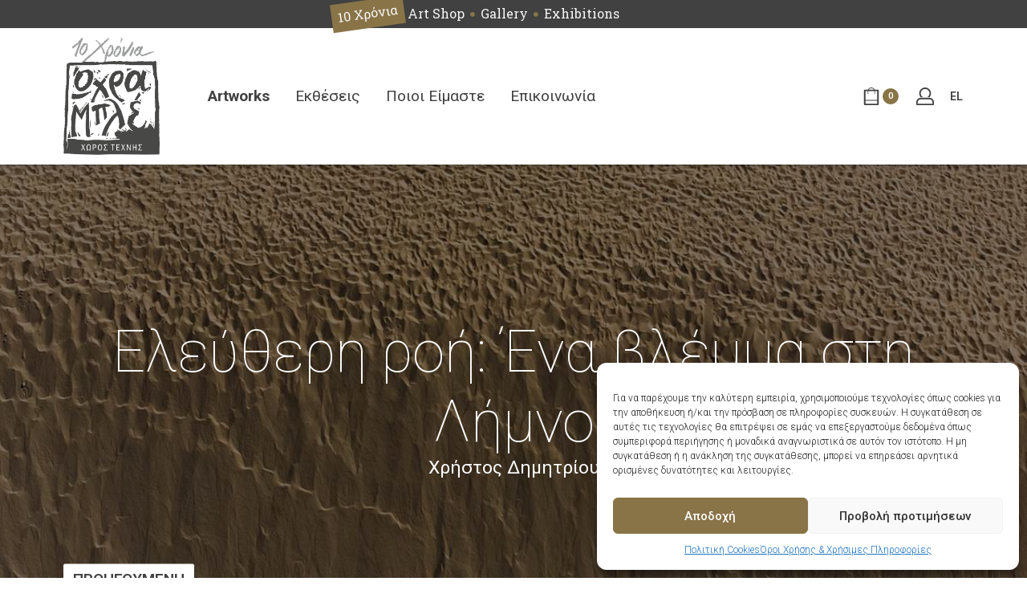

--- FILE ---
content_type: text/html; charset=UTF-8
request_url: https://www.ochrablue.com/exhibitions/%CE%B5%CE%BB%CE%B5%CF%8D%CE%B8%CE%B5%CF%81%CE%B7-%CF%81%CE%BF%CE%AE-%CE%AD%CE%BD%CE%B1-%CE%B2%CE%BB%CE%AD%CE%BC%CE%BC%CE%B1-%CF%83%CF%84%CE%B7-%CE%BB%CE%AE%CE%BC%CE%BD%CE%BF/
body_size: 281737
content:
<!DOCTYPE html>
<html lang="el" data-container="1440" data-xl="2" data-admin-bar="0" class="elementor-kit-11">
<head>
<meta charset="UTF-8">
<meta name="viewport" content="width=device-width, initial-scale=1">
<link rel="profile" href="//gmpg.org/xfn/11">
<link rel="pingback" href="https://www.ochrablue.com/xmlrpc.php">

<title>Ελεύθερη ροή: Ένα βλέμμα στη Λήμνο &#8211; Ochra Blue</title>
<meta name='robots' content='max-image-preview:large' />
<link rel="alternate" hreflang="el" href="https://www.ochrablue.com/exhibitions/%ce%b5%ce%bb%ce%b5%cf%8d%ce%b8%ce%b5%cf%81%ce%b7-%cf%81%ce%bf%ce%ae-%ce%ad%ce%bd%ce%b1-%ce%b2%ce%bb%ce%ad%ce%bc%ce%bc%ce%b1-%cf%83%cf%84%ce%b7-%ce%bb%ce%ae%ce%bc%ce%bd%ce%bf/" />
<link rel="alternate" hreflang="en" href="https://www.ochrablue.com/en/exhibitions/free-flow-a-gaze-on-limnos-island/" />
<link rel="alternate" hreflang="x-default" href="https://www.ochrablue.com/exhibitions/%ce%b5%ce%bb%ce%b5%cf%8d%ce%b8%ce%b5%cf%81%ce%b7-%cf%81%ce%bf%ce%ae-%ce%ad%ce%bd%ce%b1-%ce%b2%ce%bb%ce%ad%ce%bc%ce%bc%ce%b1-%cf%83%cf%84%ce%b7-%ce%bb%ce%ae%ce%bc%ce%bd%ce%bf/" />
<link rel="alternate" type="application/rss+xml" title="Ροή RSS &raquo; Ochra Blue" href="https://www.ochrablue.com/feed/" />
<link rel="alternate" type="application/rss+xml" title="Ροή Σχολίων &raquo; Ochra Blue" href="https://www.ochrablue.com/comments/feed/" />
<style type="text/css" id="reycore-critical-css" data-noptimize>body{overflow-y:scroll}.btn, button, button[type=button], button[type=submit], input[type=button], input[type=reset], input[type=submit] {display:inline-flex;align-items:center;justify-content:center;text-align:center;vertical-align:middle;background-color:transparent;border:1px solid transparent;padding:0;font-size:1rem;line-height:1.5;}mark {background-color:transparent;}.rey-arrowSvg i, .rey-arrowSvg svg, .rey-icon {font-size:1rem;display:inline-block;fill:currentColor;height:1em;position:relative;vertical-align:middle;width:1em;}.rey-mainMenu {list-style:none;margin:0;padding:0;}.rey-mainNavigation.rey-mainNavigation--desktop {display:var(--nav-breakpoint-desktop);}.rey-mainMenu--desktop {display:inline-flex;}.rey-mainMenu--desktop .menu-item.depth--0 {padding-left:0.625rem;padding-right:0.625rem;}.rey-mainNavigation.rey-mainNavigation--mobile {display:none;}.rey-mainNavigation-mobileBtn {position:relative;display:none;}.btn.rey-headerSearch-toggle .__icon svg.icon-close {--size:0.875rem;position:absolute;font-size:var(--size);top:calc(50% - var(--size)/2);left:calc(50% - var(--size)/2);transform:rotate( 40deg );opacity:0;}.reyEl-menu-nav {list-style:none;margin:0;padding:0;display:flex;flex-wrap:wrap;}.reyEl-menu--horizontal {--distance:0.5em;}.reyEl-menu--horizontal .reyEl-menu-nav {flex-direction:row;}.reyEl-menu--horizontal .reyEl-menu-nav > li {margin-left:var(--distance);margin-right:var(--distance);}.rey-headerSearch--inline .rey-searchPanel__qlinks,.rey-headerSearch--inline .rey-searchPanel__suggestions,.rey-searchAjax .rey-lineLoader {display:none;}.rey-headerSearch--inline form {display:flex;}@media (min-width:1025px){.rey-headerSearch--inline .rey-headerSearch-toggle,.rey-headerSearch--inline .rey-inlineSearch-mobileClose {display:none;}}.rey-headerSearch--inline input[type="search"] {border:0;height:100%;font-size:16px;z-index:1;position:relative;background:none;box-shadow:none;position:relative;}.reyajfilter-updater {position:absolute;opacity:0;visibility:hidden;left:-350vw;}.elementor-section.rey-tabs-section>.elementor-container>.elementor-row>.elementor-column:not(:first-child),.elementor-section.rey-tabs-section.--tabs-loaded>.elementor-container>.elementor-row>.elementor-column:not(.--active-tab),.elementor-section.rey-tabs-section>.elementor-container>.elementor-column:not(:first-child),.elementor-section.rey-tabs-section.--tabs-loaded>.elementor-container>.elementor-column:not(.--active-tab){visibility:hidden;opacity:0;position:absolute;left:0;top:0;pointer-events:none}.rey-stickySocial.--position-left{left:-150vw}.rey-stickySocial.--position-right{right:150vw}.rey-compareNotice-wrapper,.rey-scrollTop,.rey-wishlist-notice-wrapper{left:-150vw;opacity:0;visibility:hidden;pointer-events:none}.rey-accountPanel-wrapper.--layout-drop{display:none}.rey-mega-gs,.depth--0>.sub-menu{display:none;}.rey-mainMenu--desktop.rey-mainMenu--desktop .menu-item.depth--0.--separated{position:relative;padding-left:0.625rem;margin-left:1.25rem;}@media(min-width:1025px){.rey-mainMenu--desktop.rey-mainMenu--desktop .menu-item.depth--0.--separated{padding-left:var(--header-nav-x-spacing);margin-left:calc(var(--header-nav-x-spacing) * 2);}}.woocommerce ul.products li.product .rey-productThumbnail .rey-thumbImg, .woocommerce ul.products li.product .rey-productThumbnail .rey-productThumbnail__second, .woocommerce ul.products li.product .rey-productThumbnail img {backface-visibility:visible;}.elementor-element.elementor-button-dashed.--large .elementor-button .elementor-button-text {padding-right:50px;}.elementor-element.elementor-button-dashed.--large .elementor-button .elementor-button-text:after {width:35px;}.elementor-icon svg {max-width:1rem;max-height:1rem;}.rey-cookieNotice.--visible{left:var(--cookie-distance);opacity:1;transform:translateY(0)}.--hidden{display:none!important} @media(max-width:767px){.--dnone-sm,.--dnone-mobile{display:none!important}} @media(min-width:768px) and (max-width:1025px){.--dnone-md,.--dnone-tablet{display:none!important}} @media(min-width:1025px){.--dnone-lg,.--dnone-desktop{display:none!important}}.rey-coverNest .cNest-slide{opacity:0}@media (min-width:768px) {.el-reycore-cover-nest .rey-siteHeader > .elementor {opacity:0;}}.elementor-section .rey-section-slideshow {position:absolute;width:100%;height:100%;top:0;left:0;background-size:cover;background-position:center center;}.rey-textScroller-item ~ .rey-textScroller-item {display:none;}.--direction--h .rey-toggleBoxes {flex-direction:row;}.rey-toggleBoxes {display:flex;flex-wrap:wrap;}.rey-loopHeader {display:none;}.is-animated-entry {opacity:0;}@media (min-width:768px) {.el-reycore-cover-sideslide .rey-siteHeader > .elementor,.el-reycore-cover-sideslide .rey-siteHeader > .rey-siteHeader-container {opacity:0;}}.rey-stickyContent {display:none;}.rey-cartPanel-wrapper.rey-sidePanel {display:none;}.woocommerce div.product .woocommerce-product-gallery {opacity:0;}@media (min-width:1025px) {.woocommerce div.product .woocommerce-product-gallery.--is-loading .woocommerce-product-gallery__wrapper {opacity:0}}.rey-postSocialShare {list-style:none;margin:0;padding:0;display:flex;}.rey-buyNowBtn .rey-lineLoader {opacity:0;}</style><script type="text/javascript">
window._wpemojiSettings = {"baseUrl":"https:\/\/s.w.org\/images\/core\/emoji\/14.0.0\/72x72\/","ext":".png","svgUrl":"https:\/\/s.w.org\/images\/core\/emoji\/14.0.0\/svg\/","svgExt":".svg","source":{"concatemoji":"https:\/\/www.ochrablue.com\/wp-includes\/js\/wp-emoji-release.min.js?ver=6.2.8"}};
/*! This file is auto-generated */
!function(e,a,t){var n,r,o,i=a.createElement("canvas"),p=i.getContext&&i.getContext("2d");function s(e,t){p.clearRect(0,0,i.width,i.height),p.fillText(e,0,0);e=i.toDataURL();return p.clearRect(0,0,i.width,i.height),p.fillText(t,0,0),e===i.toDataURL()}function c(e){var t=a.createElement("script");t.src=e,t.defer=t.type="text/javascript",a.getElementsByTagName("head")[0].appendChild(t)}for(o=Array("flag","emoji"),t.supports={everything:!0,everythingExceptFlag:!0},r=0;r<o.length;r++)t.supports[o[r]]=function(e){if(p&&p.fillText)switch(p.textBaseline="top",p.font="600 32px Arial",e){case"flag":return s("\ud83c\udff3\ufe0f\u200d\u26a7\ufe0f","\ud83c\udff3\ufe0f\u200b\u26a7\ufe0f")?!1:!s("\ud83c\uddfa\ud83c\uddf3","\ud83c\uddfa\u200b\ud83c\uddf3")&&!s("\ud83c\udff4\udb40\udc67\udb40\udc62\udb40\udc65\udb40\udc6e\udb40\udc67\udb40\udc7f","\ud83c\udff4\u200b\udb40\udc67\u200b\udb40\udc62\u200b\udb40\udc65\u200b\udb40\udc6e\u200b\udb40\udc67\u200b\udb40\udc7f");case"emoji":return!s("\ud83e\udef1\ud83c\udffb\u200d\ud83e\udef2\ud83c\udfff","\ud83e\udef1\ud83c\udffb\u200b\ud83e\udef2\ud83c\udfff")}return!1}(o[r]),t.supports.everything=t.supports.everything&&t.supports[o[r]],"flag"!==o[r]&&(t.supports.everythingExceptFlag=t.supports.everythingExceptFlag&&t.supports[o[r]]);t.supports.everythingExceptFlag=t.supports.everythingExceptFlag&&!t.supports.flag,t.DOMReady=!1,t.readyCallback=function(){t.DOMReady=!0},t.supports.everything||(n=function(){t.readyCallback()},a.addEventListener?(a.addEventListener("DOMContentLoaded",n,!1),e.addEventListener("load",n,!1)):(e.attachEvent("onload",n),a.attachEvent("onreadystatechange",function(){"complete"===a.readyState&&t.readyCallback()})),(e=t.source||{}).concatemoji?c(e.concatemoji):e.wpemoji&&e.twemoji&&(c(e.twemoji),c(e.wpemoji)))}(window,document,window._wpemojiSettings);
</script>
<style type="text/css">
img.wp-smiley,
img.emoji {
	display: inline !important;
	border: none !important;
	box-shadow: none !important;
	height: 1em !important;
	width: 1em !important;
	margin: 0 0.07em !important;
	vertical-align: -0.1em !important;
	background: none !important;
	padding: 0 !important;
}
</style>
	<link rel='stylesheet' id='dce-dynamic-visibility-style-css' href='https://www.ochrablue.com/wp-content/plugins/dynamic-visibility-for-elementor//assets/css/dynamic-visibility.css?ver=5.0.4' type='text/css' media='all' />
<link rel='stylesheet' id='rey-wp-style-css' href='https://www.ochrablue.com/wp-content/themes/rey/style.min.css?ver=2.1.2' type='text/css' media='all' />
<link rel='stylesheet' id='wp-block-library-css' href='https://www.ochrablue.com/wp-includes/css/dist/block-library/style.min.css?ver=6.2.8' type='text/css' media='all' />
<link rel='stylesheet' id='wc-blocks-vendors-style-css' href='https://www.ochrablue.com/wp-content/plugins/woocommerce/packages/woocommerce-blocks/build/wc-blocks-vendors-style.css?ver=9.6.6' type='text/css' media='all' />
<link rel='stylesheet' id='wc-blocks-style-css' href='https://www.ochrablue.com/wp-content/plugins/woocommerce/packages/woocommerce-blocks/build/wc-blocks-style.css?ver=9.6.6' type='text/css' media='all' />
<link rel='stylesheet' id='classic-theme-styles-css' href='https://www.ochrablue.com/wp-includes/css/classic-themes.min.css?ver=6.2.8' type='text/css' media='all' />
<style id='global-styles-inline-css' type='text/css'>
body{--wp--preset--color--black: #000000;--wp--preset--color--cyan-bluish-gray: #abb8c3;--wp--preset--color--white: #ffffff;--wp--preset--color--pale-pink: #f78da7;--wp--preset--color--vivid-red: #cf2e2e;--wp--preset--color--luminous-vivid-orange: #ff6900;--wp--preset--color--luminous-vivid-amber: #fcb900;--wp--preset--color--light-green-cyan: #7bdcb5;--wp--preset--color--vivid-green-cyan: #00d084;--wp--preset--color--pale-cyan-blue: #8ed1fc;--wp--preset--color--vivid-cyan-blue: #0693e3;--wp--preset--color--vivid-purple: #9b51e0;--wp--preset--gradient--vivid-cyan-blue-to-vivid-purple: linear-gradient(135deg,rgba(6,147,227,1) 0%,rgb(155,81,224) 100%);--wp--preset--gradient--light-green-cyan-to-vivid-green-cyan: linear-gradient(135deg,rgb(122,220,180) 0%,rgb(0,208,130) 100%);--wp--preset--gradient--luminous-vivid-amber-to-luminous-vivid-orange: linear-gradient(135deg,rgba(252,185,0,1) 0%,rgba(255,105,0,1) 100%);--wp--preset--gradient--luminous-vivid-orange-to-vivid-red: linear-gradient(135deg,rgba(255,105,0,1) 0%,rgb(207,46,46) 100%);--wp--preset--gradient--very-light-gray-to-cyan-bluish-gray: linear-gradient(135deg,rgb(238,238,238) 0%,rgb(169,184,195) 100%);--wp--preset--gradient--cool-to-warm-spectrum: linear-gradient(135deg,rgb(74,234,220) 0%,rgb(151,120,209) 20%,rgb(207,42,186) 40%,rgb(238,44,130) 60%,rgb(251,105,98) 80%,rgb(254,248,76) 100%);--wp--preset--gradient--blush-light-purple: linear-gradient(135deg,rgb(255,206,236) 0%,rgb(152,150,240) 100%);--wp--preset--gradient--blush-bordeaux: linear-gradient(135deg,rgb(254,205,165) 0%,rgb(254,45,45) 50%,rgb(107,0,62) 100%);--wp--preset--gradient--luminous-dusk: linear-gradient(135deg,rgb(255,203,112) 0%,rgb(199,81,192) 50%,rgb(65,88,208) 100%);--wp--preset--gradient--pale-ocean: linear-gradient(135deg,rgb(255,245,203) 0%,rgb(182,227,212) 50%,rgb(51,167,181) 100%);--wp--preset--gradient--electric-grass: linear-gradient(135deg,rgb(202,248,128) 0%,rgb(113,206,126) 100%);--wp--preset--gradient--midnight: linear-gradient(135deg,rgb(2,3,129) 0%,rgb(40,116,252) 100%);--wp--preset--duotone--dark-grayscale: url('#wp-duotone-dark-grayscale');--wp--preset--duotone--grayscale: url('#wp-duotone-grayscale');--wp--preset--duotone--purple-yellow: url('#wp-duotone-purple-yellow');--wp--preset--duotone--blue-red: url('#wp-duotone-blue-red');--wp--preset--duotone--midnight: url('#wp-duotone-midnight');--wp--preset--duotone--magenta-yellow: url('#wp-duotone-magenta-yellow');--wp--preset--duotone--purple-green: url('#wp-duotone-purple-green');--wp--preset--duotone--blue-orange: url('#wp-duotone-blue-orange');--wp--preset--font-size--small: 13px;--wp--preset--font-size--medium: 20px;--wp--preset--font-size--large: 36px;--wp--preset--font-size--x-large: 42px;--wp--preset--spacing--20: 0.44rem;--wp--preset--spacing--30: 0.67rem;--wp--preset--spacing--40: 1rem;--wp--preset--spacing--50: 1.5rem;--wp--preset--spacing--60: 2.25rem;--wp--preset--spacing--70: 3.38rem;--wp--preset--spacing--80: 5.06rem;--wp--preset--shadow--natural: 6px 6px 9px rgba(0, 0, 0, 0.2);--wp--preset--shadow--deep: 12px 12px 50px rgba(0, 0, 0, 0.4);--wp--preset--shadow--sharp: 6px 6px 0px rgba(0, 0, 0, 0.2);--wp--preset--shadow--outlined: 6px 6px 0px -3px rgba(255, 255, 255, 1), 6px 6px rgba(0, 0, 0, 1);--wp--preset--shadow--crisp: 6px 6px 0px rgba(0, 0, 0, 1);}:where(.is-layout-flex){gap: 0.5em;}body .is-layout-flow > .alignleft{float: left;margin-inline-start: 0;margin-inline-end: 2em;}body .is-layout-flow > .alignright{float: right;margin-inline-start: 2em;margin-inline-end: 0;}body .is-layout-flow > .aligncenter{margin-left: auto !important;margin-right: auto !important;}body .is-layout-constrained > .alignleft{float: left;margin-inline-start: 0;margin-inline-end: 2em;}body .is-layout-constrained > .alignright{float: right;margin-inline-start: 2em;margin-inline-end: 0;}body .is-layout-constrained > .aligncenter{margin-left: auto !important;margin-right: auto !important;}body .is-layout-constrained > :where(:not(.alignleft):not(.alignright):not(.alignfull)){max-width: var(--wp--style--global--content-size);margin-left: auto !important;margin-right: auto !important;}body .is-layout-constrained > .alignwide{max-width: var(--wp--style--global--wide-size);}body .is-layout-flex{display: flex;}body .is-layout-flex{flex-wrap: wrap;align-items: center;}body .is-layout-flex > *{margin: 0;}:where(.wp-block-columns.is-layout-flex){gap: 2em;}.has-black-color{color: var(--wp--preset--color--black) !important;}.has-cyan-bluish-gray-color{color: var(--wp--preset--color--cyan-bluish-gray) !important;}.has-white-color{color: var(--wp--preset--color--white) !important;}.has-pale-pink-color{color: var(--wp--preset--color--pale-pink) !important;}.has-vivid-red-color{color: var(--wp--preset--color--vivid-red) !important;}.has-luminous-vivid-orange-color{color: var(--wp--preset--color--luminous-vivid-orange) !important;}.has-luminous-vivid-amber-color{color: var(--wp--preset--color--luminous-vivid-amber) !important;}.has-light-green-cyan-color{color: var(--wp--preset--color--light-green-cyan) !important;}.has-vivid-green-cyan-color{color: var(--wp--preset--color--vivid-green-cyan) !important;}.has-pale-cyan-blue-color{color: var(--wp--preset--color--pale-cyan-blue) !important;}.has-vivid-cyan-blue-color{color: var(--wp--preset--color--vivid-cyan-blue) !important;}.has-vivid-purple-color{color: var(--wp--preset--color--vivid-purple) !important;}.has-black-background-color{background-color: var(--wp--preset--color--black) !important;}.has-cyan-bluish-gray-background-color{background-color: var(--wp--preset--color--cyan-bluish-gray) !important;}.has-white-background-color{background-color: var(--wp--preset--color--white) !important;}.has-pale-pink-background-color{background-color: var(--wp--preset--color--pale-pink) !important;}.has-vivid-red-background-color{background-color: var(--wp--preset--color--vivid-red) !important;}.has-luminous-vivid-orange-background-color{background-color: var(--wp--preset--color--luminous-vivid-orange) !important;}.has-luminous-vivid-amber-background-color{background-color: var(--wp--preset--color--luminous-vivid-amber) !important;}.has-light-green-cyan-background-color{background-color: var(--wp--preset--color--light-green-cyan) !important;}.has-vivid-green-cyan-background-color{background-color: var(--wp--preset--color--vivid-green-cyan) !important;}.has-pale-cyan-blue-background-color{background-color: var(--wp--preset--color--pale-cyan-blue) !important;}.has-vivid-cyan-blue-background-color{background-color: var(--wp--preset--color--vivid-cyan-blue) !important;}.has-vivid-purple-background-color{background-color: var(--wp--preset--color--vivid-purple) !important;}.has-black-border-color{border-color: var(--wp--preset--color--black) !important;}.has-cyan-bluish-gray-border-color{border-color: var(--wp--preset--color--cyan-bluish-gray) !important;}.has-white-border-color{border-color: var(--wp--preset--color--white) !important;}.has-pale-pink-border-color{border-color: var(--wp--preset--color--pale-pink) !important;}.has-vivid-red-border-color{border-color: var(--wp--preset--color--vivid-red) !important;}.has-luminous-vivid-orange-border-color{border-color: var(--wp--preset--color--luminous-vivid-orange) !important;}.has-luminous-vivid-amber-border-color{border-color: var(--wp--preset--color--luminous-vivid-amber) !important;}.has-light-green-cyan-border-color{border-color: var(--wp--preset--color--light-green-cyan) !important;}.has-vivid-green-cyan-border-color{border-color: var(--wp--preset--color--vivid-green-cyan) !important;}.has-pale-cyan-blue-border-color{border-color: var(--wp--preset--color--pale-cyan-blue) !important;}.has-vivid-cyan-blue-border-color{border-color: var(--wp--preset--color--vivid-cyan-blue) !important;}.has-vivid-purple-border-color{border-color: var(--wp--preset--color--vivid-purple) !important;}.has-vivid-cyan-blue-to-vivid-purple-gradient-background{background: var(--wp--preset--gradient--vivid-cyan-blue-to-vivid-purple) !important;}.has-light-green-cyan-to-vivid-green-cyan-gradient-background{background: var(--wp--preset--gradient--light-green-cyan-to-vivid-green-cyan) !important;}.has-luminous-vivid-amber-to-luminous-vivid-orange-gradient-background{background: var(--wp--preset--gradient--luminous-vivid-amber-to-luminous-vivid-orange) !important;}.has-luminous-vivid-orange-to-vivid-red-gradient-background{background: var(--wp--preset--gradient--luminous-vivid-orange-to-vivid-red) !important;}.has-very-light-gray-to-cyan-bluish-gray-gradient-background{background: var(--wp--preset--gradient--very-light-gray-to-cyan-bluish-gray) !important;}.has-cool-to-warm-spectrum-gradient-background{background: var(--wp--preset--gradient--cool-to-warm-spectrum) !important;}.has-blush-light-purple-gradient-background{background: var(--wp--preset--gradient--blush-light-purple) !important;}.has-blush-bordeaux-gradient-background{background: var(--wp--preset--gradient--blush-bordeaux) !important;}.has-luminous-dusk-gradient-background{background: var(--wp--preset--gradient--luminous-dusk) !important;}.has-pale-ocean-gradient-background{background: var(--wp--preset--gradient--pale-ocean) !important;}.has-electric-grass-gradient-background{background: var(--wp--preset--gradient--electric-grass) !important;}.has-midnight-gradient-background{background: var(--wp--preset--gradient--midnight) !important;}.has-small-font-size{font-size: var(--wp--preset--font-size--small) !important;}.has-medium-font-size{font-size: var(--wp--preset--font-size--medium) !important;}.has-large-font-size{font-size: var(--wp--preset--font-size--large) !important;}.has-x-large-font-size{font-size: var(--wp--preset--font-size--x-large) !important;}
.wp-block-navigation a:where(:not(.wp-element-button)){color: inherit;}
:where(.wp-block-columns.is-layout-flex){gap: 2em;}
.wp-block-pullquote{font-size: 1.5em;line-height: 1.6;}
</style>
<link rel='stylesheet' id='wpml-blocks-css' href='https://www.ochrablue.com/wp-content/plugins/sitepress-multilingual-cms/dist/css/blocks/styles.css?ver=4.6.3' type='text/css' media='all' />
<link rel='stylesheet' id='elementor-frontend-css' href='https://www.ochrablue.com/wp-content/plugins/elementor/assets/css/frontend-lite.min.css?ver=3.12.1' type='text/css' media='all' />
<style id='elementor-frontend-inline-css' type='text/css'>
.elementor-kit-11{--e-global-color-primary:#60697C;--e-global-color-secondary:#897448;--e-global-color-text:#414141;--e-global-color-accent:#61CE70;--e-global-color-147c70a:#212529;--e-global-color-b43b621:#F7F7F7;--e-global-color-6f832d9:#7C7C7C;--e-global-typography-primary-font-family:"Roboto";--e-global-typography-primary-font-weight:300;--e-global-typography-secondary-font-family:"Roboto Slab";--e-global-typography-secondary-font-weight:400;--e-global-typography-text-font-family:"Roboto";--e-global-typography-text-font-weight:400;--e-global-typography-accent-font-family:"Roboto";--e-global-typography-accent-font-weight:500;}.elementor-kit-11 h1{font-weight:500;}.elementor-kit-11 h2{color:var( --e-global-color-147c70a );font-weight:700;}.elementor-widget:not(:last-child){margin-bottom:20px;}.elementor-element{--widgets-spacing:20px;}{}h1.entry-title{display:var(--page-title-display);}.elementor-kit-11 e-page-transition{background-color:#FFBC7D;}
.elementor-widget-heading .elementor-heading-title{color:var( --e-global-color-primary );font-family:var( --e-global-typography-primary-font-family ), Sans-serif;font-weight:var( --e-global-typography-primary-font-weight );}.elementor-widget-image .widget-image-caption{color:var( --e-global-color-text );font-family:var( --e-global-typography-text-font-family ), Sans-serif;font-weight:var( --e-global-typography-text-font-weight );}.elementor-widget-text-editor{color:var( --e-global-color-text );font-family:var( --e-global-typography-text-font-family ), Sans-serif;font-weight:var( --e-global-typography-text-font-weight );}.elementor-widget-text-editor.elementor-drop-cap-view-stacked .elementor-drop-cap{background-color:var( --e-global-color-primary );}.elementor-widget-text-editor.elementor-drop-cap-view-framed .elementor-drop-cap, .elementor-widget-text-editor.elementor-drop-cap-view-default .elementor-drop-cap{color:var( --e-global-color-primary );border-color:var( --e-global-color-primary );}.elementor-widget-button .elementor-button{font-family:var( --e-global-typography-accent-font-family ), Sans-serif;font-weight:var( --e-global-typography-accent-font-weight );background-color:var( --e-global-color-accent );}.elementor-widget-divider{--divider-color:var( --e-global-color-secondary );}.elementor-widget-divider .elementor-divider__text{color:var( --e-global-color-secondary );font-family:var( --e-global-typography-secondary-font-family ), Sans-serif;font-weight:var( --e-global-typography-secondary-font-weight );}.elementor-widget-divider.elementor-view-stacked .elementor-icon{background-color:var( --e-global-color-secondary );}.elementor-widget-divider.elementor-view-framed .elementor-icon, .elementor-widget-divider.elementor-view-default .elementor-icon{color:var( --e-global-color-secondary );border-color:var( --e-global-color-secondary );}.elementor-widget-divider.elementor-view-framed .elementor-icon, .elementor-widget-divider.elementor-view-default .elementor-icon svg{fill:var( --e-global-color-secondary );}.elementor-widget-image-box .elementor-image-box-title{color:var( --e-global-color-primary );font-family:var( --e-global-typography-primary-font-family ), Sans-serif;font-weight:var( --e-global-typography-primary-font-weight );}.elementor-widget-image-box .elementor-image-box-description{color:var( --e-global-color-text );font-family:var( --e-global-typography-text-font-family ), Sans-serif;font-weight:var( --e-global-typography-text-font-weight );}.elementor-widget-icon.elementor-view-stacked .elementor-icon{background-color:var( --e-global-color-primary );}.elementor-widget-icon.elementor-view-framed .elementor-icon, .elementor-widget-icon.elementor-view-default .elementor-icon{color:var( --e-global-color-primary );border-color:var( --e-global-color-primary );}.elementor-widget-icon.elementor-view-framed .elementor-icon, .elementor-widget-icon.elementor-view-default .elementor-icon svg{fill:var( --e-global-color-primary );}.elementor-widget-icon-box.elementor-view-stacked .elementor-icon{background-color:var( --e-global-color-primary );}.elementor-widget-icon-box.elementor-view-framed .elementor-icon, .elementor-widget-icon-box.elementor-view-default .elementor-icon{fill:var( --e-global-color-primary );color:var( --e-global-color-primary );border-color:var( --e-global-color-primary );}.elementor-widget-icon-box .elementor-icon-box-title{color:var( --e-global-color-primary );}.elementor-widget-icon-box .elementor-icon-box-title, .elementor-widget-icon-box .elementor-icon-box-title a{font-family:var( --e-global-typography-primary-font-family ), Sans-serif;font-weight:var( --e-global-typography-primary-font-weight );}.elementor-widget-icon-box .elementor-icon-box-description{color:var( --e-global-color-text );font-family:var( --e-global-typography-text-font-family ), Sans-serif;font-weight:var( --e-global-typography-text-font-weight );}.elementor-widget-star-rating .elementor-star-rating__title{color:var( --e-global-color-text );font-family:var( --e-global-typography-text-font-family ), Sans-serif;font-weight:var( --e-global-typography-text-font-weight );}.elementor-widget-image-gallery .gallery-item .gallery-caption{font-family:var( --e-global-typography-accent-font-family ), Sans-serif;font-weight:var( --e-global-typography-accent-font-weight );}.elementor-widget-icon-list .elementor-icon-list-item:not(:last-child):after{border-color:var( --e-global-color-text );}.elementor-widget-icon-list .elementor-icon-list-icon i{color:var( --e-global-color-primary );}.elementor-widget-icon-list .elementor-icon-list-icon svg{fill:var( --e-global-color-primary );}.elementor-widget-icon-list .elementor-icon-list-item > .elementor-icon-list-text, .elementor-widget-icon-list .elementor-icon-list-item > a{font-family:var( --e-global-typography-text-font-family ), Sans-serif;font-weight:var( --e-global-typography-text-font-weight );}.elementor-widget-icon-list .elementor-icon-list-text{color:var( --e-global-color-secondary );}.elementor-widget-counter .elementor-counter-number-wrapper{color:var( --e-global-color-primary );font-family:var( --e-global-typography-primary-font-family ), Sans-serif;font-weight:var( --e-global-typography-primary-font-weight );}.elementor-widget-counter .elementor-counter-title{color:var( --e-global-color-secondary );font-family:var( --e-global-typography-secondary-font-family ), Sans-serif;font-weight:var( --e-global-typography-secondary-font-weight );}.elementor-widget-progress .elementor-progress-wrapper .elementor-progress-bar{background-color:var( --e-global-color-primary );}.elementor-widget-progress .elementor-title{color:var( --e-global-color-primary );font-family:var( --e-global-typography-text-font-family ), Sans-serif;font-weight:var( --e-global-typography-text-font-weight );}.elementor-widget-testimonial .elementor-testimonial-content{color:var( --e-global-color-text );font-family:var( --e-global-typography-text-font-family ), Sans-serif;font-weight:var( --e-global-typography-text-font-weight );}.elementor-widget-testimonial .elementor-testimonial-name{color:var( --e-global-color-primary );font-family:var( --e-global-typography-primary-font-family ), Sans-serif;font-weight:var( --e-global-typography-primary-font-weight );}.elementor-widget-testimonial .elementor-testimonial-job{color:var( --e-global-color-secondary );font-family:var( --e-global-typography-secondary-font-family ), Sans-serif;font-weight:var( --e-global-typography-secondary-font-weight );}.elementor-widget-tabs .elementor-tab-title, .elementor-widget-tabs .elementor-tab-title a{color:var( --e-global-color-primary );}.elementor-widget-tabs .elementor-tab-title.elementor-active,
					 .elementor-widget-tabs .elementor-tab-title.elementor-active a{color:var( --e-global-color-accent );}.elementor-widget-tabs .elementor-tab-title{font-family:var( --e-global-typography-primary-font-family ), Sans-serif;font-weight:var( --e-global-typography-primary-font-weight );}.elementor-widget-tabs .elementor-tab-content{color:var( --e-global-color-text );font-family:var( --e-global-typography-text-font-family ), Sans-serif;font-weight:var( --e-global-typography-text-font-weight );}.elementor-widget-accordion .elementor-accordion-icon, .elementor-widget-accordion .elementor-accordion-title{color:var( --e-global-color-primary );}.elementor-widget-accordion .elementor-accordion-icon svg{fill:var( --e-global-color-primary );}.elementor-widget-accordion .elementor-active .elementor-accordion-icon, .elementor-widget-accordion .elementor-active .elementor-accordion-title{color:var( --e-global-color-accent );}.elementor-widget-accordion .elementor-active .elementor-accordion-icon svg{fill:var( --e-global-color-accent );}.elementor-widget-accordion .elementor-accordion-title{font-family:var( --e-global-typography-primary-font-family ), Sans-serif;font-weight:var( --e-global-typography-primary-font-weight );}.elementor-widget-accordion .elementor-tab-content{color:var( --e-global-color-text );font-family:var( --e-global-typography-text-font-family ), Sans-serif;font-weight:var( --e-global-typography-text-font-weight );}.elementor-widget-toggle .elementor-toggle-title, .elementor-widget-toggle .elementor-toggle-icon{color:var( --e-global-color-primary );}.elementor-widget-toggle .elementor-toggle-icon svg{fill:var( --e-global-color-primary );}.elementor-widget-toggle .elementor-tab-title.elementor-active a, .elementor-widget-toggle .elementor-tab-title.elementor-active .elementor-toggle-icon{color:var( --e-global-color-accent );}.elementor-widget-toggle .elementor-toggle-title{font-family:var( --e-global-typography-primary-font-family ), Sans-serif;font-weight:var( --e-global-typography-primary-font-weight );}.elementor-widget-toggle .elementor-tab-content{color:var( --e-global-color-text );font-family:var( --e-global-typography-text-font-family ), Sans-serif;font-weight:var( --e-global-typography-text-font-weight );}.elementor-widget-alert .elementor-alert-title{font-family:var( --e-global-typography-primary-font-family ), Sans-serif;font-weight:var( --e-global-typography-primary-font-weight );}.elementor-widget-alert .elementor-alert-description{font-family:var( --e-global-typography-text-font-family ), Sans-serif;font-weight:var( --e-global-typography-text-font-weight );}.elementor-widget-reycore-basic-post-grid .reyEl-bpost-title{font-family:var( --e-global-typography-primary-font-family ), Sans-serif;font-weight:var( --e-global-typography-primary-font-weight );}.elementor-widget-reycore-button-skew a.rey-buttonSkew{color:var( --e-global-color-accent );}.elementor-widget-reycore-button-skew a.rey-buttonSkew:hover{color:var( --e-global-color-accent );}.elementor-widget-reycore-carousel-uno .cUno-captionTitle{font-family:var( --e-global-typography-primary-font-family ), Sans-serif;font-weight:var( --e-global-typography-primary-font-weight );}.elementor-widget-reycore-cover-blurry .cBlurry-captionTitle{font-family:var( --e-global-typography-primary-font-family ), Sans-serif;font-weight:var( --e-global-typography-primary-font-weight );}.elementor-widget-reycore-cover-distortion .rey-coverDistortion .cDistortion-captions h1{font-family:var( --e-global-typography-primary-font-family ), Sans-serif;font-weight:var( --e-global-typography-primary-font-weight );}.elementor-widget-reycore-cover-distortion .rey-coverDistortion .cDistortion-captions .cDistortion-captionLabel{font-family:var( --e-global-typography-primary-font-family ), Sans-serif;font-weight:var( --e-global-typography-primary-font-weight );}.elementor-widget-reycore-cover-double-slider .rey-coverDoubleSlider .cDbSlider-caption h2{font-family:var( --e-global-typography-primary-font-family ), Sans-serif;font-weight:var( --e-global-typography-primary-font-weight );}.elementor-widget-reycore-cover-nest .cNest-captionTitle{font-family:var( --e-global-typography-primary-font-family ), Sans-serif;font-weight:var( --e-global-typography-primary-font-weight );}.elementor-widget-reycore-cover-panels .cPanels-title{font-family:var( --e-global-typography-primary-font-family ), Sans-serif;font-weight:var( --e-global-typography-primary-font-weight );}.elementor-widget-reycore-cover-sideslide .cSslide-captionTitle{font-family:var( --e-global-typography-primary-font-family ), Sans-serif;font-weight:var( --e-global-typography-primary-font-weight );}.elementor-widget-reycore-cover-skew .rey-coverSkew .coverSkew-captions h3{font-family:var( --e-global-typography-primary-font-family ), Sans-serif;font-weight:var( --e-global-typography-primary-font-weight );}.elementor-widget-reycore-cover-split .cSplit-slide.cSplit-slide--main .cSplit-title{font-family:var( --e-global-typography-primary-font-family ), Sans-serif;font-weight:var( --e-global-typography-primary-font-weight );}.elementor-widget-reycore-cover-split .cSplit-slide:not(.cSplit-slide--main) .cSplit-title{font-family:var( --e-global-typography-primary-font-family ), Sans-serif;font-weight:var( --e-global-typography-primary-font-weight );}.elementor-widget-reycore-menu .reyEl-menuTitle{color:var( --e-global-color-primary );}.elementor-widget-reycore-menu-fancy .menu-item > a, .elementor-widget-reycore-menu-fancy .reyEl-fancyMenu-back{color:var( --e-global-color-accent );}.elementor-widget-reycore-menu-fancy .menu-item > a:hover, .elementor-widget-reycore-menu-fancy .menu-item.current-menu-item > a, .elementor-widget-reycore-menu-fancy .reyEl-fancyMenu-back:hover{color:var( --e-global-color-accent );}.elementor-widget-reycore-product-grid .btn.rey-pg-loadmore{font-family:var( --e-global-typography-primary-font-family ), Sans-serif;font-weight:var( --e-global-typography-primary-font-weight );}.elementor-widget-reycore-product-grid .woocommerce-loop-product__title a{font-family:var( --e-global-typography-primary-font-family ), Sans-serif;font-weight:var( --e-global-typography-primary-font-weight );}.elementor-widget-reycore-section-skew .sectionSkew-left{background-color:var( --e-global-color-accent );}.elementor-widget-reycore-section-skew .sectionSkew-mainTitle{font-family:var( --e-global-typography-primary-font-family ), Sans-serif;font-weight:var( --e-global-typography-primary-font-weight );}.elementor-widget-reycore-acf-text{color:var( --e-global-color-text );font-family:var( --e-global-typography-text-font-family ), Sans-serif;font-weight:var( --e-global-typography-text-font-weight );}.elementor-widget-reycore-acf-heading .elementor-heading-title{color:var( --e-global-color-primary );font-family:var( --e-global-typography-primary-font-family ), Sans-serif;font-weight:var( --e-global-typography-primary-font-weight );}.elementor-widget-reycore-acf-button .elementor-button{font-family:var( --e-global-typography-accent-font-family ), Sans-serif;font-weight:var( --e-global-typography-accent-font-weight );background-color:var( --e-global-color-accent );}.elementor-widget-wpml-language-switcher .wpml-elementor-ls .wpml-ls-item .wpml-ls-link, 
					.elementor-widget-wpml-language-switcher .wpml-elementor-ls .wpml-ls-legacy-dropdown a{color:var( --e-global-color-text );}.elementor-widget-wpml-language-switcher .wpml-elementor-ls .wpml-ls-legacy-dropdown a:hover,
					.elementor-widget-wpml-language-switcher .wpml-elementor-ls .wpml-ls-legacy-dropdown a:focus,
					.elementor-widget-wpml-language-switcher .wpml-elementor-ls .wpml-ls-legacy-dropdown .wpml-ls-current-language:hover>a,
					.elementor-widget-wpml-language-switcher .wpml-elementor-ls .wpml-ls-item .wpml-ls-link:hover,
					.elementor-widget-wpml-language-switcher .wpml-elementor-ls .wpml-ls-item .wpml-ls-link.wpml-ls-link__active,
					.elementor-widget-wpml-language-switcher .wpml-elementor-ls .wpml-ls-item .wpml-ls-link.highlighted,
					.elementor-widget-wpml-language-switcher .wpml-elementor-ls .wpml-ls-item .wpml-ls-link:focus{color:var( --e-global-color-accent );}.elementor-widget-wpml-language-switcher .wpml-elementor-ls .wpml-ls-statics-post_translations{color:var( --e-global-color-text );}.elementor-widget-text-path{font-family:var( --e-global-typography-text-font-family ), Sans-serif;font-weight:var( --e-global-typography-text-font-weight );}.elementor-widget-theme-site-logo .widget-image-caption{color:var( --e-global-color-text );font-family:var( --e-global-typography-text-font-family ), Sans-serif;font-weight:var( --e-global-typography-text-font-weight );}.elementor-widget-theme-site-title .elementor-heading-title{color:var( --e-global-color-primary );font-family:var( --e-global-typography-primary-font-family ), Sans-serif;font-weight:var( --e-global-typography-primary-font-weight );}.elementor-widget-theme-page-title .elementor-heading-title{color:var( --e-global-color-primary );font-family:var( --e-global-typography-primary-font-family ), Sans-serif;font-weight:var( --e-global-typography-primary-font-weight );}.elementor-widget-theme-post-title .elementor-heading-title{color:var( --e-global-color-primary );font-family:var( --e-global-typography-primary-font-family ), Sans-serif;font-weight:var( --e-global-typography-primary-font-weight );}.elementor-widget-theme-post-excerpt .elementor-widget-container{color:var( --e-global-color-text );font-family:var( --e-global-typography-text-font-family ), Sans-serif;font-weight:var( --e-global-typography-text-font-weight );}.elementor-widget-theme-post-content{color:var( --e-global-color-text );font-family:var( --e-global-typography-text-font-family ), Sans-serif;font-weight:var( --e-global-typography-text-font-weight );}.elementor-widget-theme-post-featured-image .widget-image-caption{color:var( --e-global-color-text );font-family:var( --e-global-typography-text-font-family ), Sans-serif;font-weight:var( --e-global-typography-text-font-weight );}.elementor-widget-theme-archive-title .elementor-heading-title{color:var( --e-global-color-primary );font-family:var( --e-global-typography-primary-font-family ), Sans-serif;font-weight:var( --e-global-typography-primary-font-weight );}.elementor-widget-archive-posts .elementor-post__title, .elementor-widget-archive-posts .elementor-post__title a{color:var( --e-global-color-secondary );font-family:var( --e-global-typography-primary-font-family ), Sans-serif;font-weight:var( --e-global-typography-primary-font-weight );}.elementor-widget-archive-posts .elementor-post__meta-data{font-family:var( --e-global-typography-secondary-font-family ), Sans-serif;font-weight:var( --e-global-typography-secondary-font-weight );}.elementor-widget-archive-posts .elementor-post__excerpt p{font-family:var( --e-global-typography-text-font-family ), Sans-serif;font-weight:var( --e-global-typography-text-font-weight );}.elementor-widget-archive-posts .elementor-post__read-more{color:var( --e-global-color-accent );}.elementor-widget-archive-posts a.elementor-post__read-more{font-family:var( --e-global-typography-accent-font-family ), Sans-serif;font-weight:var( --e-global-typography-accent-font-weight );}.elementor-widget-archive-posts .elementor-post__card .elementor-post__badge{background-color:var( --e-global-color-accent );font-family:var( --e-global-typography-accent-font-family ), Sans-serif;font-weight:var( --e-global-typography-accent-font-weight );}.elementor-widget-archive-posts .elementor-pagination{font-family:var( --e-global-typography-secondary-font-family ), Sans-serif;font-weight:var( --e-global-typography-secondary-font-weight );}.elementor-widget-archive-posts .elementor-button{font-family:var( --e-global-typography-accent-font-family ), Sans-serif;font-weight:var( --e-global-typography-accent-font-weight );background-color:var( --e-global-color-accent );}.elementor-widget-archive-posts .e-load-more-message{font-family:var( --e-global-typography-secondary-font-family ), Sans-serif;font-weight:var( --e-global-typography-secondary-font-weight );}.elementor-widget-archive-posts .elementor-posts-nothing-found{color:var( --e-global-color-text );font-family:var( --e-global-typography-text-font-family ), Sans-serif;font-weight:var( --e-global-typography-text-font-weight );}.elementor-widget-loop-grid .elementor-pagination{font-family:var( --e-global-typography-secondary-font-family ), Sans-serif;font-weight:var( --e-global-typography-secondary-font-weight );}.elementor-widget-loop-grid .elementor-button{font-family:var( --e-global-typography-accent-font-family ), Sans-serif;font-weight:var( --e-global-typography-accent-font-weight );background-color:var( --e-global-color-accent );}.elementor-widget-loop-grid .e-load-more-message{font-family:var( --e-global-typography-secondary-font-family ), Sans-serif;font-weight:var( --e-global-typography-secondary-font-weight );}.elementor-widget-posts .elementor-post__title, .elementor-widget-posts .elementor-post__title a{color:var( --e-global-color-secondary );font-family:var( --e-global-typography-primary-font-family ), Sans-serif;font-weight:var( --e-global-typography-primary-font-weight );}.elementor-widget-posts .elementor-post__meta-data{font-family:var( --e-global-typography-secondary-font-family ), Sans-serif;font-weight:var( --e-global-typography-secondary-font-weight );}.elementor-widget-posts .elementor-post__excerpt p{font-family:var( --e-global-typography-text-font-family ), Sans-serif;font-weight:var( --e-global-typography-text-font-weight );}.elementor-widget-posts .elementor-post__read-more{color:var( --e-global-color-accent );}.elementor-widget-posts a.elementor-post__read-more{font-family:var( --e-global-typography-accent-font-family ), Sans-serif;font-weight:var( --e-global-typography-accent-font-weight );}.elementor-widget-posts .elementor-post__card .elementor-post__badge{background-color:var( --e-global-color-accent );font-family:var( --e-global-typography-accent-font-family ), Sans-serif;font-weight:var( --e-global-typography-accent-font-weight );}.elementor-widget-posts .elementor-pagination{font-family:var( --e-global-typography-secondary-font-family ), Sans-serif;font-weight:var( --e-global-typography-secondary-font-weight );}.elementor-widget-posts .elementor-button{font-family:var( --e-global-typography-accent-font-family ), Sans-serif;font-weight:var( --e-global-typography-accent-font-weight );background-color:var( --e-global-color-accent );}.elementor-widget-posts .e-load-more-message{font-family:var( --e-global-typography-secondary-font-family ), Sans-serif;font-weight:var( --e-global-typography-secondary-font-weight );}.elementor-widget-portfolio a .elementor-portfolio-item__overlay{background-color:var( --e-global-color-accent );}.elementor-widget-portfolio .elementor-portfolio-item__title{font-family:var( --e-global-typography-primary-font-family ), Sans-serif;font-weight:var( --e-global-typography-primary-font-weight );}.elementor-widget-portfolio .elementor-portfolio__filter{color:var( --e-global-color-text );font-family:var( --e-global-typography-primary-font-family ), Sans-serif;font-weight:var( --e-global-typography-primary-font-weight );}.elementor-widget-portfolio .elementor-portfolio__filter.elementor-active{color:var( --e-global-color-primary );}.elementor-widget-gallery .elementor-gallery-item__title{font-family:var( --e-global-typography-primary-font-family ), Sans-serif;font-weight:var( --e-global-typography-primary-font-weight );}.elementor-widget-gallery .elementor-gallery-item__description{font-family:var( --e-global-typography-text-font-family ), Sans-serif;font-weight:var( --e-global-typography-text-font-weight );}.elementor-widget-gallery{--galleries-title-color-normal:var( --e-global-color-primary );--galleries-title-color-hover:var( --e-global-color-secondary );--galleries-pointer-bg-color-hover:var( --e-global-color-accent );--gallery-title-color-active:var( --e-global-color-secondary );--galleries-pointer-bg-color-active:var( --e-global-color-accent );}.elementor-widget-gallery .elementor-gallery-title{font-family:var( --e-global-typography-primary-font-family ), Sans-serif;font-weight:var( --e-global-typography-primary-font-weight );}.elementor-widget-form .elementor-field-group > label, .elementor-widget-form .elementor-field-subgroup label{color:var( --e-global-color-text );}.elementor-widget-form .elementor-field-group > label{font-family:var( --e-global-typography-text-font-family ), Sans-serif;font-weight:var( --e-global-typography-text-font-weight );}.elementor-widget-form .elementor-field-type-html{color:var( --e-global-color-text );font-family:var( --e-global-typography-text-font-family ), Sans-serif;font-weight:var( --e-global-typography-text-font-weight );}.elementor-widget-form .elementor-field-group .elementor-field{color:var( --e-global-color-text );}.elementor-widget-form .elementor-field-group .elementor-field, .elementor-widget-form .elementor-field-subgroup label{font-family:var( --e-global-typography-text-font-family ), Sans-serif;font-weight:var( --e-global-typography-text-font-weight );}.elementor-widget-form .elementor-button{font-family:var( --e-global-typography-accent-font-family ), Sans-serif;font-weight:var( --e-global-typography-accent-font-weight );}.elementor-widget-form .e-form__buttons__wrapper__button-next{background-color:var( --e-global-color-accent );}.elementor-widget-form .elementor-button[type="submit"]{background-color:var( --e-global-color-accent );}.elementor-widget-form .e-form__buttons__wrapper__button-previous{background-color:var( --e-global-color-accent );}.elementor-widget-form .elementor-message{font-family:var( --e-global-typography-text-font-family ), Sans-serif;font-weight:var( --e-global-typography-text-font-weight );}.elementor-widget-form .e-form__indicators__indicator, .elementor-widget-form .e-form__indicators__indicator__label{font-family:var( --e-global-typography-accent-font-family ), Sans-serif;font-weight:var( --e-global-typography-accent-font-weight );}.elementor-widget-form{--e-form-steps-indicator-inactive-primary-color:var( --e-global-color-text );--e-form-steps-indicator-active-primary-color:var( --e-global-color-accent );--e-form-steps-indicator-completed-primary-color:var( --e-global-color-accent );--e-form-steps-indicator-progress-color:var( --e-global-color-accent );--e-form-steps-indicator-progress-background-color:var( --e-global-color-text );--e-form-steps-indicator-progress-meter-color:var( --e-global-color-text );}.elementor-widget-form .e-form__indicators__indicator__progress__meter{font-family:var( --e-global-typography-accent-font-family ), Sans-serif;font-weight:var( --e-global-typography-accent-font-weight );}.elementor-widget-login .elementor-field-group > a{color:var( --e-global-color-text );}.elementor-widget-login .elementor-field-group > a:hover{color:var( --e-global-color-accent );}.elementor-widget-login .elementor-form-fields-wrapper label{color:var( --e-global-color-text );font-family:var( --e-global-typography-text-font-family ), Sans-serif;font-weight:var( --e-global-typography-text-font-weight );}.elementor-widget-login .elementor-field-group .elementor-field{color:var( --e-global-color-text );}.elementor-widget-login .elementor-field-group .elementor-field, .elementor-widget-login .elementor-field-subgroup label{font-family:var( --e-global-typography-text-font-family ), Sans-serif;font-weight:var( --e-global-typography-text-font-weight );}.elementor-widget-login .elementor-button{font-family:var( --e-global-typography-accent-font-family ), Sans-serif;font-weight:var( --e-global-typography-accent-font-weight );background-color:var( --e-global-color-accent );}.elementor-widget-login .elementor-widget-container .elementor-login__logged-in-message{color:var( --e-global-color-text );font-family:var( --e-global-typography-text-font-family ), Sans-serif;font-weight:var( --e-global-typography-text-font-weight );}.elementor-widget-slides .elementor-slide-heading{font-family:var( --e-global-typography-primary-font-family ), Sans-serif;font-weight:var( --e-global-typography-primary-font-weight );}.elementor-widget-slides .elementor-slide-description{font-family:var( --e-global-typography-secondary-font-family ), Sans-serif;font-weight:var( --e-global-typography-secondary-font-weight );}.elementor-widget-slides .elementor-slide-button{font-family:var( --e-global-typography-accent-font-family ), Sans-serif;font-weight:var( --e-global-typography-accent-font-weight );}.elementor-widget-nav-menu .elementor-nav-menu .elementor-item{font-family:var( --e-global-typography-primary-font-family ), Sans-serif;font-weight:var( --e-global-typography-primary-font-weight );}.elementor-widget-nav-menu .elementor-nav-menu--main .elementor-item{color:var( --e-global-color-text );fill:var( --e-global-color-text );}.elementor-widget-nav-menu .elementor-nav-menu--main .elementor-item:hover,
					.elementor-widget-nav-menu .elementor-nav-menu--main .elementor-item.elementor-item-active,
					.elementor-widget-nav-menu .elementor-nav-menu--main .elementor-item.highlighted,
					.elementor-widget-nav-menu .elementor-nav-menu--main .elementor-item:focus{color:var( --e-global-color-accent );fill:var( --e-global-color-accent );}.elementor-widget-nav-menu .elementor-nav-menu--main:not(.e--pointer-framed) .elementor-item:before,
					.elementor-widget-nav-menu .elementor-nav-menu--main:not(.e--pointer-framed) .elementor-item:after{background-color:var( --e-global-color-accent );}.elementor-widget-nav-menu .e--pointer-framed .elementor-item:before,
					.elementor-widget-nav-menu .e--pointer-framed .elementor-item:after{border-color:var( --e-global-color-accent );}.elementor-widget-nav-menu{--e-nav-menu-divider-color:var( --e-global-color-text );}.elementor-widget-nav-menu .elementor-nav-menu--dropdown .elementor-item, .elementor-widget-nav-menu .elementor-nav-menu--dropdown  .elementor-sub-item{font-family:var( --e-global-typography-accent-font-family ), Sans-serif;font-weight:var( --e-global-typography-accent-font-weight );}.elementor-widget-animated-headline .elementor-headline-dynamic-wrapper path{stroke:var( --e-global-color-accent );}.elementor-widget-animated-headline .elementor-headline-plain-text{color:var( --e-global-color-secondary );}.elementor-widget-animated-headline .elementor-headline{font-family:var( --e-global-typography-primary-font-family ), Sans-serif;font-weight:var( --e-global-typography-primary-font-weight );}.elementor-widget-animated-headline{--dynamic-text-color:var( --e-global-color-secondary );}.elementor-widget-animated-headline .elementor-headline-dynamic-text{font-family:var( --e-global-typography-primary-font-family ), Sans-serif;font-weight:var( --e-global-typography-primary-font-weight );}.elementor-widget-hotspot .widget-image-caption{font-family:var( --e-global-typography-text-font-family ), Sans-serif;font-weight:var( --e-global-typography-text-font-weight );}.elementor-widget-hotspot{--hotspot-color:var( --e-global-color-primary );--hotspot-box-color:var( --e-global-color-secondary );--tooltip-color:var( --e-global-color-secondary );}.elementor-widget-hotspot .e-hotspot__label{font-family:var( --e-global-typography-primary-font-family ), Sans-serif;font-weight:var( --e-global-typography-primary-font-weight );}.elementor-widget-hotspot .e-hotspot__tooltip{font-family:var( --e-global-typography-secondary-font-family ), Sans-serif;font-weight:var( --e-global-typography-secondary-font-weight );}.elementor-widget-price-list .elementor-price-list-header{color:var( --e-global-color-primary );font-family:var( --e-global-typography-primary-font-family ), Sans-serif;font-weight:var( --e-global-typography-primary-font-weight );}.elementor-widget-price-list .elementor-price-list-price{color:var( --e-global-color-primary );font-family:var( --e-global-typography-primary-font-family ), Sans-serif;font-weight:var( --e-global-typography-primary-font-weight );}.elementor-widget-price-list .elementor-price-list-description{color:var( --e-global-color-text );font-family:var( --e-global-typography-text-font-family ), Sans-serif;font-weight:var( --e-global-typography-text-font-weight );}.elementor-widget-price-list .elementor-price-list-separator{border-bottom-color:var( --e-global-color-secondary );}.elementor-widget-price-table{--e-price-table-header-background-color:var( --e-global-color-secondary );}.elementor-widget-price-table .elementor-price-table__heading{font-family:var( --e-global-typography-primary-font-family ), Sans-serif;font-weight:var( --e-global-typography-primary-font-weight );}.elementor-widget-price-table .elementor-price-table__subheading{font-family:var( --e-global-typography-secondary-font-family ), Sans-serif;font-weight:var( --e-global-typography-secondary-font-weight );}.elementor-widget-price-table .elementor-price-table .elementor-price-table__price{font-family:var( --e-global-typography-primary-font-family ), Sans-serif;font-weight:var( --e-global-typography-primary-font-weight );}.elementor-widget-price-table .elementor-price-table__original-price{color:var( --e-global-color-secondary );font-family:var( --e-global-typography-primary-font-family ), Sans-serif;font-weight:var( --e-global-typography-primary-font-weight );}.elementor-widget-price-table .elementor-price-table__period{color:var( --e-global-color-secondary );font-family:var( --e-global-typography-secondary-font-family ), Sans-serif;font-weight:var( --e-global-typography-secondary-font-weight );}.elementor-widget-price-table .elementor-price-table__features-list{--e-price-table-features-list-color:var( --e-global-color-text );}.elementor-widget-price-table .elementor-price-table__features-list li{font-family:var( --e-global-typography-text-font-family ), Sans-serif;font-weight:var( --e-global-typography-text-font-weight );}.elementor-widget-price-table .elementor-price-table__features-list li:before{border-top-color:var( --e-global-color-text );}.elementor-widget-price-table .elementor-price-table__button{font-family:var( --e-global-typography-accent-font-family ), Sans-serif;font-weight:var( --e-global-typography-accent-font-weight );background-color:var( --e-global-color-accent );}.elementor-widget-price-table .elementor-price-table__additional_info{color:var( --e-global-color-text );font-family:var( --e-global-typography-text-font-family ), Sans-serif;font-weight:var( --e-global-typography-text-font-weight );}.elementor-widget-price-table .elementor-price-table__ribbon-inner{background-color:var( --e-global-color-accent );font-family:var( --e-global-typography-accent-font-family ), Sans-serif;font-weight:var( --e-global-typography-accent-font-weight );}.elementor-widget-flip-box .elementor-flip-box__front .elementor-flip-box__layer__title{font-family:var( --e-global-typography-primary-font-family ), Sans-serif;font-weight:var( --e-global-typography-primary-font-weight );}.elementor-widget-flip-box .elementor-flip-box__front .elementor-flip-box__layer__description{font-family:var( --e-global-typography-text-font-family ), Sans-serif;font-weight:var( --e-global-typography-text-font-weight );}.elementor-widget-flip-box .elementor-flip-box__back .elementor-flip-box__layer__title{font-family:var( --e-global-typography-primary-font-family ), Sans-serif;font-weight:var( --e-global-typography-primary-font-weight );}.elementor-widget-flip-box .elementor-flip-box__back .elementor-flip-box__layer__description{font-family:var( --e-global-typography-text-font-family ), Sans-serif;font-weight:var( --e-global-typography-text-font-weight );}.elementor-widget-flip-box .elementor-flip-box__button{font-family:var( --e-global-typography-accent-font-family ), Sans-serif;font-weight:var( --e-global-typography-accent-font-weight );}.elementor-widget-call-to-action .elementor-cta__title{font-family:var( --e-global-typography-primary-font-family ), Sans-serif;font-weight:var( --e-global-typography-primary-font-weight );}.elementor-widget-call-to-action .elementor-cta__description{font-family:var( --e-global-typography-text-font-family ), Sans-serif;font-weight:var( --e-global-typography-text-font-weight );}.elementor-widget-call-to-action .elementor-cta__button{font-family:var( --e-global-typography-accent-font-family ), Sans-serif;font-weight:var( --e-global-typography-accent-font-weight );}.elementor-widget-call-to-action .elementor-ribbon-inner{background-color:var( --e-global-color-accent );font-family:var( --e-global-typography-accent-font-family ), Sans-serif;font-weight:var( --e-global-typography-accent-font-weight );}.elementor-widget-media-carousel .elementor-carousel-image-overlay{font-family:var( --e-global-typography-accent-font-family ), Sans-serif;font-weight:var( --e-global-typography-accent-font-weight );}.elementor-widget-testimonial-carousel .elementor-testimonial__text{color:var( --e-global-color-text );font-family:var( --e-global-typography-text-font-family ), Sans-serif;font-weight:var( --e-global-typography-text-font-weight );}.elementor-widget-testimonial-carousel .elementor-testimonial__name{color:var( --e-global-color-text );font-family:var( --e-global-typography-primary-font-family ), Sans-serif;font-weight:var( --e-global-typography-primary-font-weight );}.elementor-widget-testimonial-carousel .elementor-testimonial__title{color:var( --e-global-color-primary );font-family:var( --e-global-typography-secondary-font-family ), Sans-serif;font-weight:var( --e-global-typography-secondary-font-weight );}.elementor-widget-reviews .elementor-testimonial__header, .elementor-widget-reviews .elementor-testimonial__name{font-family:var( --e-global-typography-primary-font-family ), Sans-serif;font-weight:var( --e-global-typography-primary-font-weight );}.elementor-widget-reviews .elementor-testimonial__text{font-family:var( --e-global-typography-text-font-family ), Sans-serif;font-weight:var( --e-global-typography-text-font-weight );}.elementor-widget-table-of-contents{--header-color:var( --e-global-color-secondary );--item-text-color:var( --e-global-color-text );--item-text-hover-color:var( --e-global-color-accent );--marker-color:var( --e-global-color-text );}.elementor-widget-table-of-contents .elementor-toc__header, .elementor-widget-table-of-contents .elementor-toc__header-title{font-family:var( --e-global-typography-primary-font-family ), Sans-serif;font-weight:var( --e-global-typography-primary-font-weight );}.elementor-widget-table-of-contents .elementor-toc__list-item{font-family:var( --e-global-typography-text-font-family ), Sans-serif;font-weight:var( --e-global-typography-text-font-weight );}.elementor-widget-countdown .elementor-countdown-item{background-color:var( --e-global-color-primary );}.elementor-widget-countdown .elementor-countdown-digits{font-family:var( --e-global-typography-text-font-family ), Sans-serif;font-weight:var( --e-global-typography-text-font-weight );}.elementor-widget-countdown .elementor-countdown-label{font-family:var( --e-global-typography-secondary-font-family ), Sans-serif;font-weight:var( --e-global-typography-secondary-font-weight );}.elementor-widget-countdown .elementor-countdown-expire--message{color:var( --e-global-color-text );font-family:var( --e-global-typography-text-font-family ), Sans-serif;font-weight:var( --e-global-typography-text-font-weight );}.elementor-widget-search-form input[type="search"].elementor-search-form__input{font-family:var( --e-global-typography-text-font-family ), Sans-serif;font-weight:var( --e-global-typography-text-font-weight );}.elementor-widget-search-form .elementor-search-form__input,
					.elementor-widget-search-form .elementor-search-form__icon,
					.elementor-widget-search-form .elementor-lightbox .dialog-lightbox-close-button,
					.elementor-widget-search-form .elementor-lightbox .dialog-lightbox-close-button:hover,
					.elementor-widget-search-form.elementor-search-form--skin-full_screen input[type="search"].elementor-search-form__input{color:var( --e-global-color-text );fill:var( --e-global-color-text );}.elementor-widget-search-form .elementor-search-form__submit{font-family:var( --e-global-typography-text-font-family ), Sans-serif;font-weight:var( --e-global-typography-text-font-weight );background-color:var( --e-global-color-secondary );}.elementor-widget-author-box .elementor-author-box__name{color:var( --e-global-color-secondary );font-family:var( --e-global-typography-primary-font-family ), Sans-serif;font-weight:var( --e-global-typography-primary-font-weight );}.elementor-widget-author-box .elementor-author-box__bio{color:var( --e-global-color-text );font-family:var( --e-global-typography-text-font-family ), Sans-serif;font-weight:var( --e-global-typography-text-font-weight );}.elementor-widget-author-box .elementor-author-box__button{color:var( --e-global-color-secondary );border-color:var( --e-global-color-secondary );font-family:var( --e-global-typography-accent-font-family ), Sans-serif;font-weight:var( --e-global-typography-accent-font-weight );}.elementor-widget-author-box .elementor-author-box__button:hover{border-color:var( --e-global-color-secondary );color:var( --e-global-color-secondary );}.elementor-widget-post-navigation span.post-navigation__prev--label{color:var( --e-global-color-text );}.elementor-widget-post-navigation span.post-navigation__next--label{color:var( --e-global-color-text );}.elementor-widget-post-navigation span.post-navigation__prev--label, .elementor-widget-post-navigation span.post-navigation__next--label{font-family:var( --e-global-typography-secondary-font-family ), Sans-serif;font-weight:var( --e-global-typography-secondary-font-weight );}.elementor-widget-post-navigation span.post-navigation__prev--title, .elementor-widget-post-navigation span.post-navigation__next--title{color:var( --e-global-color-secondary );font-family:var( --e-global-typography-secondary-font-family ), Sans-serif;font-weight:var( --e-global-typography-secondary-font-weight );}.elementor-widget-post-info .elementor-icon-list-item:not(:last-child):after{border-color:var( --e-global-color-text );}.elementor-widget-post-info .elementor-icon-list-icon i{color:var( --e-global-color-primary );}.elementor-widget-post-info .elementor-icon-list-icon svg{fill:var( --e-global-color-primary );}.elementor-widget-post-info .elementor-icon-list-text, .elementor-widget-post-info .elementor-icon-list-text a{color:var( --e-global-color-secondary );}.elementor-widget-post-info .elementor-icon-list-item{font-family:var( --e-global-typography-text-font-family ), Sans-serif;font-weight:var( --e-global-typography-text-font-weight );}.elementor-widget-sitemap .elementor-sitemap-title{color:var( --e-global-color-primary );font-family:var( --e-global-typography-primary-font-family ), Sans-serif;font-weight:var( --e-global-typography-primary-font-weight );}.elementor-widget-sitemap .elementor-sitemap-item, .elementor-widget-sitemap span.elementor-sitemap-list, .elementor-widget-sitemap .elementor-sitemap-item a{color:var( --e-global-color-text );font-family:var( --e-global-typography-text-font-family ), Sans-serif;font-weight:var( --e-global-typography-text-font-weight );}.elementor-widget-sitemap .elementor-sitemap-item{color:var( --e-global-color-text );}.elementor-widget-blockquote .elementor-blockquote__content{color:var( --e-global-color-text );}.elementor-widget-blockquote .elementor-blockquote__author{color:var( --e-global-color-secondary );}.elementor-widget-wc-archive-products.elementor-wc-products ul.products li.product .woocommerce-loop-product__title{color:var( --e-global-color-primary );}.elementor-widget-wc-archive-products.elementor-wc-products ul.products li.product .woocommerce-loop-category__title{color:var( --e-global-color-primary );}.elementor-widget-wc-archive-products.elementor-wc-products ul.products li.product .woocommerce-loop-product__title, .elementor-widget-wc-archive-products.elementor-wc-products ul.products li.product .woocommerce-loop-category__title{font-family:var( --e-global-typography-primary-font-family ), Sans-serif;font-weight:var( --e-global-typography-primary-font-weight );}.elementor-widget-wc-archive-products.elementor-wc-products ul.products li.product .price{color:var( --e-global-color-primary );font-family:var( --e-global-typography-primary-font-family ), Sans-serif;font-weight:var( --e-global-typography-primary-font-weight );}.elementor-widget-wc-archive-products.elementor-wc-products ul.products li.product .price ins{color:var( --e-global-color-primary );}.elementor-widget-wc-archive-products.elementor-wc-products ul.products li.product .price ins .amount{color:var( --e-global-color-primary );}.elementor-widget-wc-archive-products.elementor-wc-products ul.products li.product .price del{color:var( --e-global-color-primary );}.elementor-widget-wc-archive-products.elementor-wc-products ul.products li.product .price del .amount{color:var( --e-global-color-primary );}.elementor-widget-wc-archive-products.elementor-wc-products ul.products li.product .price del {font-family:var( --e-global-typography-primary-font-family ), Sans-serif;font-weight:var( --e-global-typography-primary-font-weight );}.elementor-widget-wc-archive-products.elementor-wc-products ul.products li.product .button{font-family:var( --e-global-typography-accent-font-family ), Sans-serif;font-weight:var( --e-global-typography-accent-font-weight );}.elementor-widget-wc-archive-products.elementor-wc-products .added_to_cart{font-family:var( --e-global-typography-accent-font-family ), Sans-serif;font-weight:var( --e-global-typography-accent-font-weight );}.elementor-widget-wc-archive-products{--products-title-color:var( --e-global-color-primary );}.elementor-widget-wc-archive-products.products-heading-show .related-products > h2, .elementor-widget-wc-archive-products.products-heading-show .upsells > h2, .elementor-widget-wc-archive-products.products-heading-show .cross-sells > h2{font-family:var( --e-global-typography-primary-font-family ), Sans-serif;font-weight:var( --e-global-typography-primary-font-weight );}.elementor-widget-wc-archive-products .elementor-products-nothing-found{color:var( --e-global-color-text );font-family:var( --e-global-typography-text-font-family ), Sans-serif;font-weight:var( --e-global-typography-text-font-weight );}.elementor-widget-woocommerce-archive-products.elementor-wc-products ul.products li.product .woocommerce-loop-product__title{color:var( --e-global-color-primary );}.elementor-widget-woocommerce-archive-products.elementor-wc-products ul.products li.product .woocommerce-loop-category__title{color:var( --e-global-color-primary );}.elementor-widget-woocommerce-archive-products.elementor-wc-products ul.products li.product .woocommerce-loop-product__title, .elementor-widget-woocommerce-archive-products.elementor-wc-products ul.products li.product .woocommerce-loop-category__title{font-family:var( --e-global-typography-primary-font-family ), Sans-serif;font-weight:var( --e-global-typography-primary-font-weight );}.elementor-widget-woocommerce-archive-products.elementor-wc-products ul.products li.product .price{color:var( --e-global-color-primary );font-family:var( --e-global-typography-primary-font-family ), Sans-serif;font-weight:var( --e-global-typography-primary-font-weight );}.elementor-widget-woocommerce-archive-products.elementor-wc-products ul.products li.product .price ins{color:var( --e-global-color-primary );}.elementor-widget-woocommerce-archive-products.elementor-wc-products ul.products li.product .price ins .amount{color:var( --e-global-color-primary );}.elementor-widget-woocommerce-archive-products.elementor-wc-products ul.products li.product .price del{color:var( --e-global-color-primary );}.elementor-widget-woocommerce-archive-products.elementor-wc-products ul.products li.product .price del .amount{color:var( --e-global-color-primary );}.elementor-widget-woocommerce-archive-products.elementor-wc-products ul.products li.product .price del {font-family:var( --e-global-typography-primary-font-family ), Sans-serif;font-weight:var( --e-global-typography-primary-font-weight );}.elementor-widget-woocommerce-archive-products.elementor-wc-products ul.products li.product .button{font-family:var( --e-global-typography-accent-font-family ), Sans-serif;font-weight:var( --e-global-typography-accent-font-weight );}.elementor-widget-woocommerce-archive-products.elementor-wc-products .added_to_cart{font-family:var( --e-global-typography-accent-font-family ), Sans-serif;font-weight:var( --e-global-typography-accent-font-weight );}.elementor-widget-woocommerce-archive-products{--products-title-color:var( --e-global-color-primary );}.elementor-widget-woocommerce-archive-products.products-heading-show .related-products > h2, .elementor-widget-woocommerce-archive-products.products-heading-show .upsells > h2, .elementor-widget-woocommerce-archive-products.products-heading-show .cross-sells > h2{font-family:var( --e-global-typography-primary-font-family ), Sans-serif;font-weight:var( --e-global-typography-primary-font-weight );}.elementor-widget-woocommerce-archive-products .elementor-products-nothing-found{color:var( --e-global-color-text );font-family:var( --e-global-typography-text-font-family ), Sans-serif;font-weight:var( --e-global-typography-text-font-weight );}.elementor-widget-woocommerce-products.elementor-wc-products ul.products li.product .woocommerce-loop-product__title{color:var( --e-global-color-primary );}.elementor-widget-woocommerce-products.elementor-wc-products ul.products li.product .woocommerce-loop-category__title{color:var( --e-global-color-primary );}.elementor-widget-woocommerce-products.elementor-wc-products ul.products li.product .woocommerce-loop-product__title, .elementor-widget-woocommerce-products.elementor-wc-products ul.products li.product .woocommerce-loop-category__title{font-family:var( --e-global-typography-primary-font-family ), Sans-serif;font-weight:var( --e-global-typography-primary-font-weight );}.elementor-widget-woocommerce-products.elementor-wc-products ul.products li.product .price{color:var( --e-global-color-primary );font-family:var( --e-global-typography-primary-font-family ), Sans-serif;font-weight:var( --e-global-typography-primary-font-weight );}.elementor-widget-woocommerce-products.elementor-wc-products ul.products li.product .price ins{color:var( --e-global-color-primary );}.elementor-widget-woocommerce-products.elementor-wc-products ul.products li.product .price ins .amount{color:var( --e-global-color-primary );}.elementor-widget-woocommerce-products.elementor-wc-products ul.products li.product .price del{color:var( --e-global-color-primary );}.elementor-widget-woocommerce-products.elementor-wc-products ul.products li.product .price del .amount{color:var( --e-global-color-primary );}.elementor-widget-woocommerce-products.elementor-wc-products ul.products li.product .price del {font-family:var( --e-global-typography-primary-font-family ), Sans-serif;font-weight:var( --e-global-typography-primary-font-weight );}.elementor-widget-woocommerce-products.elementor-wc-products ul.products li.product .button{font-family:var( --e-global-typography-accent-font-family ), Sans-serif;font-weight:var( --e-global-typography-accent-font-weight );}.elementor-widget-woocommerce-products.elementor-wc-products .added_to_cart{font-family:var( --e-global-typography-accent-font-family ), Sans-serif;font-weight:var( --e-global-typography-accent-font-weight );}.elementor-widget-woocommerce-products{--products-title-color:var( --e-global-color-primary );}.elementor-widget-woocommerce-products.products-heading-show .related-products > h2, .elementor-widget-woocommerce-products.products-heading-show .upsells > h2, .elementor-widget-woocommerce-products.products-heading-show .cross-sells > h2{font-family:var( --e-global-typography-primary-font-family ), Sans-serif;font-weight:var( --e-global-typography-primary-font-weight );}.elementor-widget-wc-products.elementor-wc-products ul.products li.product .woocommerce-loop-product__title{color:var( --e-global-color-primary );}.elementor-widget-wc-products.elementor-wc-products ul.products li.product .woocommerce-loop-category__title{color:var( --e-global-color-primary );}.elementor-widget-wc-products.elementor-wc-products ul.products li.product .woocommerce-loop-product__title, .elementor-widget-wc-products.elementor-wc-products ul.products li.product .woocommerce-loop-category__title{font-family:var( --e-global-typography-primary-font-family ), Sans-serif;font-weight:var( --e-global-typography-primary-font-weight );}.elementor-widget-wc-products.elementor-wc-products ul.products li.product .price{color:var( --e-global-color-primary );font-family:var( --e-global-typography-primary-font-family ), Sans-serif;font-weight:var( --e-global-typography-primary-font-weight );}.elementor-widget-wc-products.elementor-wc-products ul.products li.product .price ins{color:var( --e-global-color-primary );}.elementor-widget-wc-products.elementor-wc-products ul.products li.product .price ins .amount{color:var( --e-global-color-primary );}.elementor-widget-wc-products.elementor-wc-products ul.products li.product .price del{color:var( --e-global-color-primary );}.elementor-widget-wc-products.elementor-wc-products ul.products li.product .price del .amount{color:var( --e-global-color-primary );}.elementor-widget-wc-products.elementor-wc-products ul.products li.product .price del {font-family:var( --e-global-typography-primary-font-family ), Sans-serif;font-weight:var( --e-global-typography-primary-font-weight );}.elementor-widget-wc-products.elementor-wc-products ul.products li.product .button{font-family:var( --e-global-typography-accent-font-family ), Sans-serif;font-weight:var( --e-global-typography-accent-font-weight );}.elementor-widget-wc-products.elementor-wc-products .added_to_cart{font-family:var( --e-global-typography-accent-font-family ), Sans-serif;font-weight:var( --e-global-typography-accent-font-weight );}.elementor-widget-wc-add-to-cart .elementor-button{font-family:var( --e-global-typography-accent-font-family ), Sans-serif;font-weight:var( --e-global-typography-accent-font-weight );background-color:var( --e-global-color-accent );}.elementor-widget-wc-categories .woocommerce .woocommerce-loop-category__title{color:var( --e-global-color-primary );font-family:var( --e-global-typography-primary-font-family ), Sans-serif;font-weight:var( --e-global-typography-primary-font-weight );}.elementor-widget-wc-categories .woocommerce-loop-category__title .count{font-family:var( --e-global-typography-primary-font-family ), Sans-serif;font-weight:var( --e-global-typography-primary-font-weight );}.elementor-widget-woocommerce-menu-cart .elementor-menu-cart__toggle .elementor-button{font-family:var( --e-global-typography-primary-font-family ), Sans-serif;font-weight:var( --e-global-typography-primary-font-weight );}.elementor-widget-woocommerce-menu-cart .elementor-menu-cart__product-name a{font-family:var( --e-global-typography-primary-font-family ), Sans-serif;font-weight:var( --e-global-typography-primary-font-weight );}.elementor-widget-woocommerce-menu-cart .elementor-menu-cart__product-price{font-family:var( --e-global-typography-primary-font-family ), Sans-serif;font-weight:var( --e-global-typography-primary-font-weight );}.elementor-widget-woocommerce-menu-cart .elementor-menu-cart__footer-buttons .elementor-button{font-family:var( --e-global-typography-primary-font-family ), Sans-serif;font-weight:var( --e-global-typography-primary-font-weight );}.elementor-widget-woocommerce-menu-cart .elementor-menu-cart__footer-buttons a.elementor-button--view-cart{font-family:var( --e-global-typography-primary-font-family ), Sans-serif;font-weight:var( --e-global-typography-primary-font-weight );}.elementor-widget-woocommerce-menu-cart .elementor-menu-cart__footer-buttons a.elementor-button--checkout{font-family:var( --e-global-typography-primary-font-family ), Sans-serif;font-weight:var( --e-global-typography-primary-font-weight );}.elementor-widget-woocommerce-menu-cart .woocommerce-mini-cart__empty-message{font-family:var( --e-global-typography-primary-font-family ), Sans-serif;font-weight:var( --e-global-typography-primary-font-weight );}.elementor-widget-woocommerce-product-title .elementor-heading-title{color:var( --e-global-color-primary );font-family:var( --e-global-typography-primary-font-family ), Sans-serif;font-weight:var( --e-global-typography-primary-font-weight );}.woocommerce .elementor-widget-woocommerce-product-price .price{color:var( --e-global-color-primary );font-family:var( --e-global-typography-primary-font-family ), Sans-serif;font-weight:var( --e-global-typography-primary-font-weight );}.elementor-widget-woocommerce-product-add-to-cart .added_to_cart{font-family:var( --e-global-typography-accent-font-family ), Sans-serif;font-weight:var( --e-global-typography-accent-font-weight );}.elementor-widget-woocommerce-product-meta .product_meta .detail-container:not(:last-child):after{border-color:var( --e-global-color-text );}.elementor-widget-woocommerce-product-content{color:var( --e-global-color-text );font-family:var( --e-global-typography-text-font-family ), Sans-serif;font-weight:var( --e-global-typography-text-font-weight );}.elementor-widget-woocommerce-product-related.elementor-wc-products ul.products li.product .woocommerce-loop-product__title{color:var( --e-global-color-primary );}.elementor-widget-woocommerce-product-related.elementor-wc-products ul.products li.product .woocommerce-loop-category__title{color:var( --e-global-color-primary );}.elementor-widget-woocommerce-product-related.elementor-wc-products ul.products li.product .woocommerce-loop-product__title, .elementor-widget-woocommerce-product-related.elementor-wc-products ul.products li.product .woocommerce-loop-category__title{font-family:var( --e-global-typography-primary-font-family ), Sans-serif;font-weight:var( --e-global-typography-primary-font-weight );}.elementor-widget-woocommerce-product-related.elementor-wc-products ul.products li.product .price{color:var( --e-global-color-primary );font-family:var( --e-global-typography-primary-font-family ), Sans-serif;font-weight:var( --e-global-typography-primary-font-weight );}.elementor-widget-woocommerce-product-related.elementor-wc-products ul.products li.product .price ins{color:var( --e-global-color-primary );}.elementor-widget-woocommerce-product-related.elementor-wc-products ul.products li.product .price ins .amount{color:var( --e-global-color-primary );}.elementor-widget-woocommerce-product-related.elementor-wc-products ul.products li.product .price del{color:var( --e-global-color-primary );}.elementor-widget-woocommerce-product-related.elementor-wc-products ul.products li.product .price del .amount{color:var( --e-global-color-primary );}.elementor-widget-woocommerce-product-related.elementor-wc-products ul.products li.product .price del {font-family:var( --e-global-typography-primary-font-family ), Sans-serif;font-weight:var( --e-global-typography-primary-font-weight );}.elementor-widget-woocommerce-product-related.elementor-wc-products ul.products li.product .button{font-family:var( --e-global-typography-accent-font-family ), Sans-serif;font-weight:var( --e-global-typography-accent-font-weight );}.elementor-widget-woocommerce-product-related.elementor-wc-products .added_to_cart{font-family:var( --e-global-typography-accent-font-family ), Sans-serif;font-weight:var( --e-global-typography-accent-font-weight );}.woocommerce .elementor-widget-woocommerce-product-related.elementor-wc-products .products > h2{color:var( --e-global-color-primary );font-family:var( --e-global-typography-primary-font-family ), Sans-serif;font-weight:var( --e-global-typography-primary-font-weight );}.elementor-widget-woocommerce-product-upsell.elementor-wc-products ul.products li.product .woocommerce-loop-product__title{color:var( --e-global-color-primary );}.elementor-widget-woocommerce-product-upsell.elementor-wc-products ul.products li.product .woocommerce-loop-category__title{color:var( --e-global-color-primary );}.elementor-widget-woocommerce-product-upsell.elementor-wc-products ul.products li.product .woocommerce-loop-product__title, .elementor-widget-woocommerce-product-upsell.elementor-wc-products ul.products li.product .woocommerce-loop-category__title{font-family:var( --e-global-typography-primary-font-family ), Sans-serif;font-weight:var( --e-global-typography-primary-font-weight );}.elementor-widget-woocommerce-product-upsell.elementor-wc-products ul.products li.product .price{color:var( --e-global-color-primary );font-family:var( --e-global-typography-primary-font-family ), Sans-serif;font-weight:var( --e-global-typography-primary-font-weight );}.elementor-widget-woocommerce-product-upsell.elementor-wc-products ul.products li.product .price ins{color:var( --e-global-color-primary );}.elementor-widget-woocommerce-product-upsell.elementor-wc-products ul.products li.product .price ins .amount{color:var( --e-global-color-primary );}.elementor-widget-woocommerce-product-upsell.elementor-wc-products ul.products li.product .price del{color:var( --e-global-color-primary );}.elementor-widget-woocommerce-product-upsell.elementor-wc-products ul.products li.product .price del .amount{color:var( --e-global-color-primary );}.elementor-widget-woocommerce-product-upsell.elementor-wc-products ul.products li.product .price del {font-family:var( --e-global-typography-primary-font-family ), Sans-serif;font-weight:var( --e-global-typography-primary-font-weight );}.elementor-widget-woocommerce-product-upsell.elementor-wc-products ul.products li.product .button{font-family:var( --e-global-typography-accent-font-family ), Sans-serif;font-weight:var( --e-global-typography-accent-font-weight );}.elementor-widget-woocommerce-product-upsell.elementor-wc-products .added_to_cart{font-family:var( --e-global-typography-accent-font-family ), Sans-serif;font-weight:var( --e-global-typography-accent-font-weight );}.elementor-widget-woocommerce-product-upsell.elementor-wc-products .products > h2{color:var( --e-global-color-primary );font-family:var( --e-global-typography-primary-font-family ), Sans-serif;font-weight:var( --e-global-typography-primary-font-weight );}.elementor-widget-woocommerce-checkout-page .product-name .variation{font-family:var( --e-global-typography-text-font-family ), Sans-serif;font-weight:var( --e-global-typography-text-font-weight );}.elementor-widget-lottie{--caption-color:var( --e-global-color-text );}.elementor-widget-lottie .e-lottie__caption{font-family:var( --e-global-typography-text-font-family ), Sans-serif;font-weight:var( --e-global-typography-text-font-weight );}.elementor-widget-video-playlist .e-tabs-header .e-tabs-title{color:var( --e-global-color-text );}.elementor-widget-video-playlist .e-tabs-header .e-tabs-videos-count{color:var( --e-global-color-text );}.elementor-widget-video-playlist .e-tabs-header .e-tabs-header-right-side i{color:var( --e-global-color-text );}.elementor-widget-video-playlist .e-tabs-header .e-tabs-header-right-side svg{fill:var( --e-global-color-text );}.elementor-widget-video-playlist .e-tab-title .e-tab-title-text{color:var( --e-global-color-text );font-family:var( --e-global-typography-text-font-family ), Sans-serif;font-weight:var( --e-global-typography-text-font-weight );}.elementor-widget-video-playlist .e-tab-title .e-tab-title-text a{color:var( --e-global-color-text );}.elementor-widget-video-playlist .e-tab-title .e-tab-duration{color:var( --e-global-color-text );}.elementor-widget-video-playlist .e-tabs-items-wrapper .e-tab-title:where( .e-active, :hover ) .e-tab-title-text{color:var( --e-global-color-text );font-family:var( --e-global-typography-text-font-family ), Sans-serif;font-weight:var( --e-global-typography-text-font-weight );}.elementor-widget-video-playlist .e-tabs-items-wrapper .e-tab-title:where( .e-active, :hover ) .e-tab-title-text a{color:var( --e-global-color-text );}.elementor-widget-video-playlist .e-tabs-items-wrapper .e-tab-title:where( .e-active, :hover ) .e-tab-duration{color:var( --e-global-color-text );}.elementor-widget-video-playlist .e-tabs-items-wrapper .e-section-title{color:var( --e-global-color-text );}.elementor-widget-video-playlist .e-tabs-inner-tabs .e-inner-tabs-wrapper .e-inner-tab-title a{font-family:var( --e-global-typography-text-font-family ), Sans-serif;font-weight:var( --e-global-typography-text-font-weight );}.elementor-widget-video-playlist .e-tabs-inner-tabs .e-inner-tabs-content-wrapper .e-inner-tab-content .e-inner-tab-text{font-family:var( --e-global-typography-text-font-family ), Sans-serif;font-weight:var( --e-global-typography-text-font-weight );}.elementor-widget-video-playlist .e-tabs-inner-tabs .e-inner-tabs-content-wrapper .e-inner-tab-content button{color:var( --e-global-color-text );font-family:var( --e-global-typography-accent-font-family ), Sans-serif;font-weight:var( --e-global-typography-accent-font-weight );}.elementor-widget-video-playlist .e-tabs-inner-tabs .e-inner-tabs-content-wrapper .e-inner-tab-content button:hover{color:var( --e-global-color-text );}.elementor-widget-paypal-button .elementor-button{font-family:var( --e-global-typography-accent-font-family ), Sans-serif;font-weight:var( --e-global-typography-accent-font-weight );background-color:var( --e-global-color-accent );}.elementor-widget-paypal-button .elementor-message{font-family:var( --e-global-typography-text-font-family ), Sans-serif;font-weight:var( --e-global-typography-text-font-weight );}.elementor-widget-stripe-button .elementor-button{font-family:var( --e-global-typography-accent-font-family ), Sans-serif;font-weight:var( --e-global-typography-accent-font-weight );background-color:var( --e-global-color-accent );}.elementor-widget-stripe-button .elementor-message{font-family:var( --e-global-typography-text-font-family ), Sans-serif;font-weight:var( --e-global-typography-text-font-weight );}.elementor-widget-progress-tracker .current-progress-percentage{font-family:var( --e-global-typography-text-font-family ), Sans-serif;font-weight:var( --e-global-typography-text-font-weight );}
.elementor-1190 .elementor-element.elementor-element-744f34f5 > .elementor-container > .elementor-column > .elementor-widget-wrap{align-content:center;align-items:center;}.elementor-1190 .elementor-element.elementor-element-744f34f5:not(.elementor-motion-effects-element-type-background), .elementor-1190 .elementor-element.elementor-element-744f34f5 > .elementor-motion-effects-container > .elementor-motion-effects-layer{background-position:center center;background-repeat:no-repeat;background-size:cover;}.elementor-1190 .elementor-element.elementor-element-744f34f5 .rey-section-wrap-bg-image{object-position:center center;object-fit:cover;}.elementor-1190 .elementor-element.elementor-element-744f34f5 > .elementor-background-overlay{background-color:#000000;opacity:0.5;transition:background 0.3s, border-radius 0.3s, opacity 0.3s;}.elementor-1190 .elementor-element.elementor-element-744f34f5{transition:background 0.3s, border 0.3s, border-radius 0.3s, box-shadow 0.3s;margin-top:0px;margin-bottom:0px;}.elementor-1190 .elementor-element.elementor-element-21ca55c5 > .elementor-element-populated{padding:0px 0px 0px 0px;}.elementor-1190 .elementor-element.elementor-element-43a70ee{text-align:center;}.elementor-1190 .elementor-element.elementor-element-43a70ee .elementor-heading-title{color:#FFFFFF;font-size:4.5em;font-weight:900;}.elementor-1190 .elementor-element.elementor-element-77f82a53{text-align:center;}.elementor-1190 .elementor-element.elementor-element-77f82a53 .elementor-heading-title{color:#FFFFFF;}.elementor-1190 .elementor-element.elementor-element-ff47d90{margin-top:4.5em;margin-bottom:0em;}.elementor-1190 .elementor-element.elementor-element-2b64642{--image-transition-duration:800ms;--content-text-align:left;--content-justify-content:flex-end;--content-padding:0px;}.elementor-1190 .elementor-element.elementor-element-2b64642 .elementor-gallery-item__title{font-family:"Roboto", Sans-serif;font-size:1em;font-weight:100;}.elementor-1190 .elementor-element.elementor-element-2b64642 .elementor-gallery-item__description{font-family:"Roboto", Sans-serif;font-size:0.6875em;font-weight:300;}.elementor-1190 .elementor-element.elementor-element-2e3f008c > .elementor-container > .elementor-column > .elementor-widget-wrap{align-content:flex-end;align-items:flex-end;}.elementor-1190 .elementor-element.elementor-element-2e3f008c{transition:background 0.3s, border 0.3s, border-radius 0.3s, box-shadow 0.3s;margin-top:9em;margin-bottom:0em;}.elementor-1190 .elementor-element.elementor-element-2e3f008c > .elementor-background-overlay{transition:background 0.3s, border-radius 0.3s, opacity 0.3s;}.elementor-1190 .elementor-element.elementor-element-2e3f008c > .elementor-container{padding:40px 15px 80px 15px;}.elementor-1190 .elementor-element.elementor-element-250a6f1e > .elementor-widget-container{margin:-40px 0px 0px 0px;}.elementor-1190 .elementor-element.elementor-element-250a6f1e{z-index:1;}.elementor-1190 .elementor-element.elementor-element-207201c6:not(.elementor-motion-effects-element-type-background) > .elementor-widget-wrap, .elementor-1190 .elementor-element.elementor-element-207201c6 > .elementor-widget-wrap > .elementor-motion-effects-container > .elementor-motion-effects-layer{background-color:#f8f8f8;}.elementor-1190 .elementor-element.elementor-element-207201c6 > .elementor-element-populated{transition:background 0.3s, border 0.3s, border-radius 0.3s, box-shadow 0.3s;margin:0px 0px 0px 0px;--e-column-margin-right:0px;--e-column-margin-left:0px;padding:10% 10% 10% 10%;}.elementor-1190 .elementor-element.elementor-element-207201c6 > .elementor-element-populated > .elementor-background-overlay{transition:background 0.3s, border-radius 0.3s, opacity 0.3s;}.elementor-1190 .elementor-element.elementor-element-4666413a{text-align:left;}.elementor-1190 .elementor-element.elementor-element-4666413a .elementor-heading-title{color:var( --e-global-color-147c70a );font-family:var( --e-global-typography-primary-font-family ), Sans-serif;font-weight:var( --e-global-typography-primary-font-weight );}.elementor-1190 .elementor-element.elementor-element-4666413a > .elementor-widget-container{margin:0px 0px 0px 0px;}.elementor-1190 .elementor-element.elementor-element-1cbe7a4{color:var( --e-global-color-6f832d9 );font-family:"Roboto", Sans-serif;font-size:1.3em;font-weight:300;}.elementor-1190 .elementor-element.elementor-element-c543b29 > .elementor-container > .elementor-column > .elementor-widget-wrap{align-content:flex-end;align-items:flex-end;}.elementor-1190 .elementor-element.elementor-element-c543b29{transition:background 0.3s, border 0.3s, border-radius 0.3s, box-shadow 0.3s;margin-top:9em;margin-bottom:0em;}.elementor-1190 .elementor-element.elementor-element-c543b29 > .elementor-background-overlay{transition:background 0.3s, border-radius 0.3s, opacity 0.3s;}.elementor-1190 .elementor-element.elementor-element-c543b29 > .elementor-container{padding:40px 15px 80px 15px;}.elementor-1190 .elementor-element.elementor-element-5ab5fbe > .elementor-widget-container{margin:-40px 0px 0px 0px;}.elementor-1190 .elementor-element.elementor-element-5ab5fbe{z-index:1;}.elementor-1190 .elementor-element.elementor-element-83182f6:not(.elementor-motion-effects-element-type-background) > .elementor-widget-wrap, .elementor-1190 .elementor-element.elementor-element-83182f6 > .elementor-widget-wrap > .elementor-motion-effects-container > .elementor-motion-effects-layer{background-color:#f8f8f8;}.elementor-1190 .elementor-element.elementor-element-83182f6 > .elementor-element-populated{transition:background 0.3s, border 0.3s, border-radius 0.3s, box-shadow 0.3s;margin:0px 0px 0px 0px;--e-column-margin-right:0px;--e-column-margin-left:0px;padding:10% 10% 10% 10%;}.elementor-1190 .elementor-element.elementor-element-83182f6 > .elementor-element-populated > .elementor-background-overlay{transition:background 0.3s, border-radius 0.3s, opacity 0.3s;}.elementor-1190 .elementor-element.elementor-element-47ae313{text-align:left;}.elementor-1190 .elementor-element.elementor-element-47ae313 .elementor-heading-title{color:var( --e-global-color-147c70a );font-family:var( --e-global-typography-primary-font-family ), Sans-serif;font-weight:var( --e-global-typography-primary-font-weight );}.elementor-1190 .elementor-element.elementor-element-47ae313 > .elementor-widget-container{margin:0px 0px 0px 0px;}.elementor-1190 .elementor-element.elementor-element-eb82c25{color:var( --e-global-color-6f832d9 );font-family:"Roboto", Sans-serif;font-size:1.3em;font-weight:300;}.elementor-1190 .elementor-element.elementor-element-5549a37 > .elementor-container > .elementor-column > .elementor-widget-wrap{align-content:flex-end;align-items:flex-end;}.elementor-1190 .elementor-element.elementor-element-5549a37{transition:background 0.3s, border 0.3s, border-radius 0.3s, box-shadow 0.3s;margin-top:9em;margin-bottom:0em;}.elementor-1190 .elementor-element.elementor-element-5549a37 > .elementor-background-overlay{transition:background 0.3s, border-radius 0.3s, opacity 0.3s;}.elementor-1190 .elementor-element.elementor-element-5549a37 > .elementor-container{padding:40px 15px 80px 15px;}.elementor-1190 .elementor-element.elementor-element-df1c760:not(.elementor-motion-effects-element-type-background) > .elementor-widget-wrap, .elementor-1190 .elementor-element.elementor-element-df1c760 > .elementor-widget-wrap > .elementor-motion-effects-container > .elementor-motion-effects-layer{background-color:#f8f8f8;}.elementor-1190 .elementor-element.elementor-element-df1c760 > .elementor-element-populated{transition:background 0.3s, border 0.3s, border-radius 0.3s, box-shadow 0.3s;margin:0px 0px 0px 0px;--e-column-margin-right:0px;--e-column-margin-left:0px;padding:10% 10% 10% 10%;}.elementor-1190 .elementor-element.elementor-element-df1c760 > .elementor-element-populated > .elementor-background-overlay{transition:background 0.3s, border-radius 0.3s, opacity 0.3s;}.elementor-1190 .elementor-element.elementor-element-b3e752b{text-align:left;}.elementor-1190 .elementor-element.elementor-element-b3e752b .elementor-heading-title{color:var( --e-global-color-147c70a );font-family:var( --e-global-typography-primary-font-family ), Sans-serif;font-weight:var( --e-global-typography-primary-font-weight );}.elementor-1190 .elementor-element.elementor-element-b3e752b > .elementor-widget-container{margin:0px 0px 0px 0px;}.elementor-1190 .elementor-element.elementor-element-070130d{color:var( --e-global-color-6f832d9 );font-family:"Roboto", Sans-serif;font-size:1.3em;font-weight:300;}.elementor-1190 .elementor-element.elementor-element-35c3691 > .elementor-widget-container{margin:-40px 0px 0px 0px;}.elementor-1190 .elementor-element.elementor-element-35c3691{z-index:1;}.elementor-1190 .elementor-element.elementor-element-c007084{margin-top:3em;margin-bottom:0em;}.elementor-1190 .elementor-element.elementor-element-5479931 span.post-navigation__prev--title, .elementor-1190 .elementor-element.elementor-element-5479931 span.post-navigation__next--title{font-family:"Roboto", Sans-serif;font-size:1.5em;font-weight:400;}.elementor-1190 .elementor-element.elementor-element-5479931 .post-navigation__arrow-wrapper{font-size:44px;}@media(max-width:1024px){.elementor-1190 .elementor-element.elementor-element-744f34f5{margin-top:0px;margin-bottom:0px;}.elementor-1190 .elementor-element.elementor-element-e7f930f{width:34em;}.elementor-1190 .elementor-element.elementor-element-ff47d90{margin-top:3em;margin-bottom:3em;}.elementor-1190 .elementor-element.elementor-element-207201c6 > .elementor-element-populated{padding:30px 30px 30px 30px;}.elementor-1190 .elementor-element.elementor-element-83182f6 > .elementor-element-populated{padding:30px 30px 30px 30px;}.elementor-1190 .elementor-element.elementor-element-df1c760 > .elementor-element-populated{padding:30px 30px 30px 30px;}}@media(max-width:767px){.elementor-1190 .elementor-element.elementor-element-744f34f5{margin-top:0px;margin-bottom:0px;}}@media(min-width:768px){.elementor-1190 .elementor-element.elementor-element-5a30869{width:100%;}.elementor-1190 .elementor-element.elementor-element-34deb72{width:100%;}.elementor-1190 .elementor-element.elementor-element-302d0784{width:43%;}.elementor-1190 .elementor-element.elementor-element-207201c6{width:57%;}.elementor-1190 .elementor-element.elementor-element-6ceaf98{width:28.66%;}.elementor-1190 .elementor-element.elementor-element-83182f6{width:71.33%;}.elementor-1190 .elementor-element.elementor-element-df1c760{width:71.33%;}.elementor-1190 .elementor-element.elementor-element-eb2038c{width:28.66%;}}@media(min-width:1025px){.elementor-1190 .elementor-element.elementor-element-e7f930f{width:34em;}}/* Start custom CSS for heading, class: .elementor-element-4666413a */.elementor-1190 .elementor-element.elementor-element-4666413a {
    text-align: center
}/* End custom CSS */
/* Start custom CSS for heading, class: .elementor-element-47ae313 */.elementor-1190 .elementor-element.elementor-element-47ae313 {
    text-align: center
}/* End custom CSS */
/* Start custom CSS for heading, class: .elementor-element-b3e752b */.elementor-1190 .elementor-element.elementor-element-b3e752b {
    text-align: center
}/* End custom CSS */
.elementor-1190 .elementor-element.elementor-element-744f34f5:not(.elementor-motion-effects-element-type-background), .elementor-1190 .elementor-element.elementor-element-744f34f5 > .elementor-motion-effects-container > .elementor-motion-effects-layer{background-image:url("https://www.ochrablue.com/wp-content/uploads/2024/04/DJI_0449-FINAL_01-1.jpg");}
.elementor-522 .elementor-element.elementor-element-6dbbdeba:not(.elementor-motion-effects-element-type-background), .elementor-522 .elementor-element.elementor-element-6dbbdeba > .elementor-motion-effects-container > .elementor-motion-effects-layer{background-color:var( --e-global-color-text );}.elementor-522 .elementor-element.elementor-element-6dbbdeba{transition:background 0.3s, border 0.3s, border-radius 0.3s, box-shadow 0.3s;}.elementor-522 .elementor-element.elementor-element-6dbbdeba > .elementor-background-overlay{transition:background 0.3s, border-radius 0.3s, opacity 0.3s;}.elementor-522 .elementor-element.elementor-element-37801fbe.elementor-column > .elementor-widget-wrap{justify-content:center;}.elementor-522 .elementor-element.elementor-element-3d7a87e6 .elementor-heading-title{color:var( --e-global-color-b43b621 );font-family:"Roboto Slab", Sans-serif;font-weight:400;}.elementor-522 .elementor-element.elementor-element-3d7a87e6 > .elementor-widget-container{padding:0.25em 0.5em 0.25em 0.5em;background-color:var( --e-global-color-secondary );}.elementor-522 .elementor-element.elementor-element-3d7a87e6{width:auto;max-width:auto;top:0px;}body:not(.rtl) .elementor-522 .elementor-element.elementor-element-3d7a87e6{right:100%;}body.rtl .elementor-522 .elementor-element.elementor-element-3d7a87e6{left:100%;}.elementor-522 .elementor-element.elementor-element-652dcc1a .elementor-heading-title{color:var( --e-global-color-b43b621 );font-family:"Roboto Slab", Sans-serif;font-weight:400;}.elementor-522 .elementor-element.elementor-element-652dcc1a > .elementor-widget-container{padding:0.25em 0.25em 0.25em 0.25em;}.elementor-522 .elementor-element.elementor-element-652dcc1a{width:auto;max-width:auto;}.elementor-522 .elementor-element.elementor-element-18dd1e22.elementor-view-stacked .elementor-icon{background-color:var( --e-global-color-secondary );}.elementor-522 .elementor-element.elementor-element-18dd1e22.elementor-view-framed .elementor-icon, .elementor-522 .elementor-element.elementor-element-18dd1e22.elementor-view-default .elementor-icon{fill:var( --e-global-color-secondary );color:var( --e-global-color-secondary );border-color:var( --e-global-color-secondary );}.elementor-522 .elementor-element.elementor-element-18dd1e22{--icon-box-icon-margin:0px;width:auto;max-width:auto;align-self:center;}.elementor-522 .elementor-element.elementor-element-18dd1e22 .elementor-icon{font-size:6px;}.elementor-522 .elementor-element.elementor-element-18dd1e22 > .elementor-widget-container{margin:0em 0.2em 0em 0.2em;}.elementor-522 .elementor-element.elementor-element-3baa2686 .elementor-heading-title{color:var( --e-global-color-b43b621 );font-family:"Roboto Slab", Sans-serif;font-weight:400;}.elementor-522 .elementor-element.elementor-element-3baa2686 > .elementor-widget-container{padding:0.25em 0.25em 0.25em 0.25em;}.elementor-522 .elementor-element.elementor-element-3baa2686{width:auto;max-width:auto;}.elementor-522 .elementor-element.elementor-element-9de9239.elementor-view-stacked .elementor-icon{background-color:var( --e-global-color-secondary );}.elementor-522 .elementor-element.elementor-element-9de9239.elementor-view-framed .elementor-icon, .elementor-522 .elementor-element.elementor-element-9de9239.elementor-view-default .elementor-icon{fill:var( --e-global-color-secondary );color:var( --e-global-color-secondary );border-color:var( --e-global-color-secondary );}.elementor-522 .elementor-element.elementor-element-9de9239{--icon-box-icon-margin:0px;width:auto;max-width:auto;align-self:center;}.elementor-522 .elementor-element.elementor-element-9de9239 .elementor-icon{font-size:6px;}.elementor-522 .elementor-element.elementor-element-9de9239 > .elementor-widget-container{margin:0em 0.2em 0em 0.2em;}.elementor-522 .elementor-element.elementor-element-78d68c4d .elementor-heading-title{color:var( --e-global-color-b43b621 );font-family:"Roboto Slab", Sans-serif;font-weight:400;}.elementor-522 .elementor-element.elementor-element-78d68c4d > .elementor-widget-container{padding:0.25em 0.25em 0.25em 0.25em;}.elementor-522 .elementor-element.elementor-element-78d68c4d{width:auto;max-width:auto;}.elementor-522 .elementor-element.elementor-element-7e680c04 > .elementor-container{padding:0.75em 0em 0.75em 0em;}.elementor-bc-flex-widget .elementor-522 .elementor-element.elementor-element-7793a433.elementor-column .elementor-widget-wrap{align-items:center;}.elementor-522 .elementor-element.elementor-element-7793a433.elementor-column.elementor-element[data-element_type="column"] > .elementor-widget-wrap.elementor-element-populated{align-content:center;align-items:center;}.elementor-522 .elementor-element.elementor-element-b3e4e68{width:auto;max-width:auto;align-self:center;}.elementor-522 .elementor-element.elementor-element-4ac48769 .rey-mainMenu--desktop > .menu-item > a{font-size:1.2em;font-weight:normal;color:var( --e-global-color-text );}.elementor-522 .elementor-element.elementor-element-4ac48769{--header-nav-x-spacing:1rem;width:auto;max-width:auto;align-self:center;}.elementor-522 .elementor-element.elementor-element-4ac48769 .rey-mainNavigation.rey-mainNavigation--mobile{max-width:35vw;}.elementor-522 .elementor-element.elementor-element-4ac48769 .rey-mainNavigation--mobile, .elementor-522 .elementor-element.elementor-element-4ac48769 .rey-mainNavigation--mobile a{color:var( --e-global-color-147c70a );}.elementor-522 .elementor-element.elementor-element-4ac48769 .rey-mainNavigation--mobile .menu-item > a{font-size:1.2em;font-weight:normal;}.elementor-522 .elementor-element.elementor-element-4ac48769 .rey-mainNavigation-mobileBtn{--hbg-bars-roundness:2px;color:var( --e-global-color-text );}.elementor-522 .elementor-element.elementor-element-4ac48769 > .elementor-widget-container{margin:0em 0em 0em 3.75em;}.elementor-522 .elementor-element.elementor-element-131fe13 .rey-headerCart{color:var( --e-global-color-text );}.elementor-522 .elementor-element.elementor-element-131fe13 .rey-headerCart .__icon{--icon-size:22px;}.elementor-522 .elementor-element.elementor-element-131fe13 .rey-headerCart .rey-headerCart-nb{display:inline-block;}.elementor-522 .elementor-element.elementor-element-131fe13 > .elementor-widget-container{margin:0px 0px 0px 20px;}.elementor-522 .elementor-element.elementor-element-131fe13{width:auto;max-width:auto;align-self:center;}.elementor-522 .elementor-element.elementor-element-29182bc1{--icon-size:22px;width:initial;max-width:initial;align-self:center;}.elementor-522 .elementor-element.elementor-element-29182bc1 .rey-headerAccount-btnIcon{color:var( --e-global-color-text );}.elementor-522 .elementor-element.elementor-element-29182bc1 .rey-headerAccount-btnText{color:var( --e-global-color-text );}.elementor-522 .elementor-element.elementor-element-29182bc1 > .elementor-widget-container{margin:0px 0px 0px 20px;}.elementor-522 .elementor-element.elementor-element-401be15 .rey-headerIcon-btn{color:var( --e-global-color-text );}.elementor-522 .elementor-element.elementor-element-401be15 .rey-headerDropSwitcher ul li a span{color:var( --e-global-color-text );}.elementor-522 .elementor-element.elementor-element-401be15 > .elementor-widget-container{margin:0em 0em 0em 1em;}.elementor-522 .elementor-element.elementor-element-401be15{width:initial;max-width:initial;}@media(min-width:768px){.elementor-522 .elementor-element.elementor-element-7793a433{width:100%;}}@media(min-width:1025px){.elementor-522 .elementor-element.elementor-element-37801fbe{width:auto;}}@media(max-width:1024px){.elementor-522 .elementor-element.elementor-element-37801fbe{width:auto;}.elementor-522 .elementor-element.elementor-element-7e680c04{margin:0px 15px 0px 15px;}.elementor-522 .elementor-element.elementor-element-7e680c04 > .elementor-container{padding:0.75em 0em 0.75em 0em;}.elementor-522 .elementor-element.elementor-element-b3e4e68 .rey-siteLogo img, .elementor-522 .elementor-element.elementor-element-b3e4e68 .rey-siteLogo .custom-logo{max-height:128px;}.elementor-522 .elementor-element.elementor-element-4ac48769 .rey-mainNavigation--mobile .menu-item > a{font-size:1.3em;}.elementor-522 .elementor-element.elementor-element-4ac48769 .rey-mainNavigation-mobileBtn{--hbg-bars-width:28px;--hbg-bars-thick:3px;--hbg-bars-distance:6px;color:var( --e-global-color-147c70a );}.elementor-522 .elementor-element.elementor-element-4ac48769 > .elementor-widget-container{margin:0em 0em 0em 1.5em;}.elementor-522 .elementor-element.elementor-element-4ac48769{align-self:center;}.elementor-522 .elementor-element.elementor-element-29182bc1 .rey-headerAccount-btnText{font-size:0.75em;}}@media(max-width:767px){.elementor-522 .elementor-element.elementor-element-37801fbe.elementor-column > .elementor-widget-wrap{justify-content:flex-end;}.elementor-522 .elementor-element.elementor-element-37801fbe{width:auto;}.elementor-522 .elementor-element.elementor-element-3d7a87e6{width:auto;max-width:auto;top:62%;z-index:9;}body:not(.rtl) .elementor-522 .elementor-element.elementor-element-3d7a87e6{right:-11%;}body.rtl .elementor-522 .elementor-element.elementor-element-3d7a87e6{left:-11%;}.elementor-522 .elementor-element.elementor-element-652dcc1a{width:auto;max-width:auto;z-index:9;}.elementor-522 .elementor-element.elementor-element-3baa2686{width:auto;max-width:auto;z-index:9;}.elementor-522 .elementor-element.elementor-element-78d68c4d{width:auto;max-width:auto;z-index:9;}.elementor-522 .elementor-element.elementor-element-b3e4e68 .rey-siteLogo img, .elementor-522 .elementor-element.elementor-element-b3e4e68 .rey-siteLogo .custom-logo{max-height:100px;}.elementor-522 .elementor-element.elementor-element-4ac48769 .rey-mainNavigation.rey-mainNavigation--mobile{max-width:90vw;}.elementor-522 .elementor-element.elementor-element-4ac48769 .rey-mainNavigation-mobileBtn{--hbg-bars-width:28px;--hbg-bars-distance:6px;}.elementor-522 .elementor-element.elementor-element-4ac48769 > .elementor-widget-container{margin:2em 0em 0em 1em;}.elementor-522 .elementor-element.elementor-element-131fe13 > .elementor-widget-container{margin:2em 0em 0em 0em;}.elementor-522 .elementor-element.elementor-element-29182bc1 > .elementor-widget-container{margin:2em 0em 0em 0em;}}/* Start custom CSS for heading, class: .elementor-element-3d7a87e6 */.elementor-522 .elementor-element.elementor-element-3d7a87e6 {
    transform: rotate(-8deg);
    white-space: nowrap;
    z-index: 99;
}/* End custom CSS */
/* Start custom CSS for column, class: .elementor-element-37801fbe */.elementor-522 .elementor-element.elementor-element-37801fbe {
    position: relative;
}/* End custom CSS */
/* Start custom CSS for section, class: .elementor-element-6dbbdeba */.elementor-522 .elementor-element.elementor-element-6dbbdeba>* {
    justify-content: center;
    align-items: center;
}/* End custom CSS */
/* Start custom CSS for reycore-header-logo, class: .elementor-element-b3e4e68 */.elementor-522 .elementor-element.elementor-element-b3e4e68 img {
    max-width:120px;
}/* End custom CSS */
/* Start custom CSS for reycore-header-navigation, class: .elementor-element-4ac48769 */.elementor-522 .elementor-element.elementor-element-4ac48769 .rey-mainMenu>li:first-child>a {
    font-weight: 700;
}/* End custom CSS */
.elementor-880 .elementor-element.elementor-element-5b445d1a > .elementor-container > .elementor-column > .elementor-widget-wrap{align-content:center;align-items:center;}.elementor-880 .elementor-element.elementor-element-5b445d1a{border-style:solid;border-width:20px 0px 20px 0px;border-color:#f7f7f7;transition:background 0.3s, border 0.3s, border-radius 0.3s, box-shadow 0.3s;margin-top:9em;margin-bottom:0em;}.elementor-880 .elementor-element.elementor-element-5b445d1a > .elementor-background-overlay{transition:background 0.3s, border-radius 0.3s, opacity 0.3s;}.elementor-880 .elementor-element.elementor-element-5b445d1a > .elementor-container{padding:3em 0em 3em 0em;}.elementor-880 .elementor-element.elementor-element-2cab3b3a.elementor-view-stacked .elementor-icon{background-color:#7a7a7a;}.elementor-880 .elementor-element.elementor-element-2cab3b3a.elementor-view-framed .elementor-icon, .elementor-880 .elementor-element.elementor-element-2cab3b3a.elementor-view-default .elementor-icon{fill:#7a7a7a;color:#7a7a7a;border-color:#7a7a7a;}.elementor-880 .elementor-element.elementor-element-2cab3b3a{--icon-box-icon-margin:20px;width:auto;max-width:auto;}.elementor-880 .elementor-element.elementor-element-2cab3b3a .elementor-icon{font-size:38px;}.elementor-880 .elementor-element.elementor-element-2cab3b3a .elementor-icon-box-title{color:var( --e-global-color-text );}.elementor-880 .elementor-element.elementor-element-2cab3b3a .elementor-icon-box-title, .elementor-880 .elementor-element.elementor-element-2cab3b3a .elementor-icon-box-title a{font-family:"Roboto Slab", Sans-serif;font-size:18px;font-weight:400;}.elementor-880 .elementor-element.elementor-element-557f7cdd.elementor-view-stacked .elementor-icon{background-color:#7a7a7a;}.elementor-880 .elementor-element.elementor-element-557f7cdd.elementor-view-framed .elementor-icon, .elementor-880 .elementor-element.elementor-element-557f7cdd.elementor-view-default .elementor-icon{fill:#7a7a7a;color:#7a7a7a;border-color:#7a7a7a;}.elementor-880 .elementor-element.elementor-element-557f7cdd{--icon-box-icon-margin:20px;width:auto;max-width:auto;}.elementor-880 .elementor-element.elementor-element-557f7cdd .elementor-icon{font-size:38px;}.elementor-880 .elementor-element.elementor-element-557f7cdd .elementor-icon-box-title{color:var( --e-global-color-text );}.elementor-880 .elementor-element.elementor-element-557f7cdd .elementor-icon-box-title, .elementor-880 .elementor-element.elementor-element-557f7cdd .elementor-icon-box-title a{font-family:"Roboto Slab", Sans-serif;font-size:18px;font-weight:400;}.elementor-880 .elementor-element.elementor-element-557f7cdd .elementor-icon-box-description{font-family:"Roboto", Sans-serif;font-weight:400;}.elementor-880 .elementor-element.elementor-element-6a3468db.elementor-view-stacked .elementor-icon{background-color:#7a7a7a;}.elementor-880 .elementor-element.elementor-element-6a3468db.elementor-view-framed .elementor-icon, .elementor-880 .elementor-element.elementor-element-6a3468db.elementor-view-default .elementor-icon{fill:#7a7a7a;color:#7a7a7a;border-color:#7a7a7a;}.elementor-880 .elementor-element.elementor-element-6a3468db{--icon-box-icon-margin:20px;width:auto;max-width:auto;align-self:center;}.elementor-880 .elementor-element.elementor-element-6a3468db .elementor-icon{font-size:38px;}.elementor-880 .elementor-element.elementor-element-6a3468db .elementor-icon-box-title{color:var( --e-global-color-text );}.elementor-880 .elementor-element.elementor-element-6a3468db .elementor-icon-box-title, .elementor-880 .elementor-element.elementor-element-6a3468db .elementor-icon-box-title a{font-family:"Roboto Slab", Sans-serif;font-size:18px;font-weight:400;}.elementor-880 .elementor-element.elementor-element-349cad47{margin-top:0em;margin-bottom:0em;}.elementor-880 .elementor-element.elementor-element-349cad47 > .elementor-container{padding:3em 0em 3em 0em;}.elementor-bc-flex-widget .elementor-880 .elementor-element.elementor-element-4e3849b0.elementor-column .elementor-widget-wrap{align-items:space-between;}.elementor-880 .elementor-element.elementor-element-4e3849b0.elementor-column.elementor-element[data-element_type="column"] > .elementor-widget-wrap.elementor-element-populated{align-content:space-between;align-items:space-between;}.elementor-880 .elementor-element.elementor-element-4e3849b0 > .elementor-element-populated{border-style:solid;border-width:1px 1px 1px 1px;border-color:#D8DBE1;transition:background 0.3s, border 0.3s, border-radius 0.3s, box-shadow 0.3s;padding:0px 0px 0px 0px;}.elementor-880 .elementor-element.elementor-element-4e3849b0 > .elementor-element-populated > .elementor-background-overlay{transition:background 0.3s, border-radius 0.3s, opacity 0.3s;}.elementor-880 .elementor-element.elementor-element-7bec8d42 .elementor-heading-title{color:#60697C;font-family:"Roboto Slab", Sans-serif;font-size:24px;font-weight:700;}.elementor-880 .elementor-element.elementor-element-32d12d12{color:#414141;font-family:"Roboto", Sans-serif;font-size:1.1em;font-weight:300;}.elementor-880 .elementor-element.elementor-element-6563d07c .elementor-button{font-weight:700;fill:var( --e-global-color-secondary );color:var( --e-global-color-secondary );}.elementor-bc-flex-widget .elementor-880 .elementor-element.elementor-element-26819f35.elementor-column .elementor-widget-wrap{align-items:space-between;}.elementor-880 .elementor-element.elementor-element-26819f35.elementor-column.elementor-element[data-element_type="column"] > .elementor-widget-wrap.elementor-element-populated{align-content:space-between;align-items:space-between;}.elementor-880 .elementor-element.elementor-element-26819f35 > .elementor-element-populated{border-style:solid;border-width:1px 1px 1px 1px;border-color:#D8DBE1;transition:background 0.3s, border 0.3s, border-radius 0.3s, box-shadow 0.3s;margin:0px 0px 0px 0px;--e-column-margin-right:0px;--e-column-margin-left:0px;padding:0px 0px 0px 0px;}.elementor-880 .elementor-element.elementor-element-26819f35 > .elementor-element-populated > .elementor-background-overlay{transition:background 0.3s, border-radius 0.3s, opacity 0.3s;}.elementor-880 .elementor-element.elementor-element-5c2b8c8 .elementor-heading-title{font-family:"Roboto Slab", Sans-serif;font-size:24px;font-weight:700;}.elementor-880 .elementor-element.elementor-element-6e79cea{font-family:"Roboto", Sans-serif;font-size:1.1em;font-weight:300;line-height:1.5em;}.elementor-880 .elementor-element.elementor-element-449f3ee .elementor-button{font-weight:700;fill:var( --e-global-color-secondary );color:var( --e-global-color-secondary );}.elementor-bc-flex-widget .elementor-880 .elementor-element.elementor-element-503c928b.elementor-column .elementor-widget-wrap{align-items:space-between;}.elementor-880 .elementor-element.elementor-element-503c928b.elementor-column.elementor-element[data-element_type="column"] > .elementor-widget-wrap.elementor-element-populated{align-content:space-between;align-items:space-between;}.elementor-880 .elementor-element.elementor-element-503c928b > .elementor-element-populated{border-style:solid;border-width:1px 1px 1px 1px;border-color:#D8DBE1;transition:background 0.3s, border 0.3s, border-radius 0.3s, box-shadow 0.3s;margin:0px 0px 0px 0px;--e-column-margin-right:0px;--e-column-margin-left:0px;}.elementor-880 .elementor-element.elementor-element-503c928b > .elementor-element-populated, .elementor-880 .elementor-element.elementor-element-503c928b > .elementor-element-populated > .elementor-background-overlay, .elementor-880 .elementor-element.elementor-element-503c928b > .elementor-background-slideshow{border-radius:0px 0px 0px 0px;}.elementor-880 .elementor-element.elementor-element-503c928b > .elementor-element-populated > .elementor-background-overlay{transition:background 0.3s, border-radius 0.3s, opacity 0.3s;}.elementor-880 .elementor-element.elementor-element-f2258bc .elementor-heading-title{font-family:"Roboto Slab", Sans-serif;font-size:24px;font-weight:700;}.elementor-880 .elementor-element.elementor-element-9ce48b8{font-family:"Roboto", Sans-serif;font-size:1.1em;font-weight:300;line-height:1.5em;}.elementor-880 .elementor-element.elementor-element-a4e11d9 .elementor-button{font-weight:700;fill:var( --e-global-color-secondary );color:var( --e-global-color-secondary );}.elementor-880 .elementor-element.elementor-element-36658977:not(.elementor-motion-effects-element-type-background), .elementor-880 .elementor-element.elementor-element-36658977 > .elementor-motion-effects-container > .elementor-motion-effects-layer{background-color:transparent;background-image:linear-gradient(90deg, #EBEBEB 32%, #dadada 32%);}.elementor-880 .elementor-element.elementor-element-36658977{transition:background 0.3s, border 0.3s, border-radius 0.3s, box-shadow 0.3s;}.elementor-880 .elementor-element.elementor-element-36658977 > .elementor-background-overlay{transition:background 0.3s, border-radius 0.3s, opacity 0.3s;}.elementor-880 .elementor-element.elementor-element-36658977 > .elementor-container{padding:0em 0em 0em 0em;}.elementor-bc-flex-widget .elementor-880 .elementor-element.elementor-element-18692702.elementor-column .elementor-widget-wrap{align-items:flex-start;}.elementor-880 .elementor-element.elementor-element-18692702.elementor-column.elementor-element[data-element_type="column"] > .elementor-widget-wrap.elementor-element-populated{align-content:flex-start;align-items:flex-start;}.elementor-880 .elementor-element.elementor-element-18692702.elementor-column > .elementor-widget-wrap{justify-content:flex-end;}.elementor-880 .elementor-element.elementor-element-18692702 > .elementor-element-populated{padding:0em 0em 0em 0em;}.elementor-880 .elementor-element.elementor-element-7527e7b{margin-top:0px;margin-bottom:0px;}.elementor-880 .elementor-element.elementor-element-7527e7b > .elementor-container{padding:0em 0em 0em 0em;}.elementor-880 .elementor-element.elementor-element-5f1717ff{text-align:left;}.elementor-880 .elementor-element.elementor-element-5f1717ff img{width:70%;}.elementor-880 .elementor-element.elementor-element-5f1717ff > .elementor-widget-container{margin:0px 0px 40px 0px;}.elementor-880 .elementor-element.elementor-element-37301a82.elementor-view-stacked .elementor-icon{background-color:var( --e-global-color-text );}.elementor-880 .elementor-element.elementor-element-37301a82.elementor-view-framed .elementor-icon, .elementor-880 .elementor-element.elementor-element-37301a82.elementor-view-default .elementor-icon{fill:var( --e-global-color-text );color:var( --e-global-color-text );border-color:var( --e-global-color-text );}.elementor-880 .elementor-element.elementor-element-37301a82{--icon-box-icon-margin:15px;}.elementor-880 .elementor-element.elementor-element-37301a82 .elementor-icon{font-size:22px;}.elementor-880 .elementor-element.elementor-element-05d98c1.elementor-view-stacked .elementor-icon{background-color:var( --e-global-color-text );}.elementor-880 .elementor-element.elementor-element-05d98c1.elementor-view-framed .elementor-icon, .elementor-880 .elementor-element.elementor-element-05d98c1.elementor-view-default .elementor-icon{fill:var( --e-global-color-text );color:var( --e-global-color-text );border-color:var( --e-global-color-text );}.elementor-880 .elementor-element.elementor-element-05d98c1{--icon-box-icon-margin:15px;}.elementor-880 .elementor-element.elementor-element-05d98c1 .elementor-icon{font-size:22px;}.elementor-880 .elementor-element.elementor-element-ee9fbf6.elementor-view-stacked .elementor-icon{background-color:var( --e-global-color-text );}.elementor-880 .elementor-element.elementor-element-ee9fbf6.elementor-view-framed .elementor-icon, .elementor-880 .elementor-element.elementor-element-ee9fbf6.elementor-view-default .elementor-icon{fill:var( --e-global-color-text );color:var( --e-global-color-text );border-color:var( --e-global-color-text );}.elementor-880 .elementor-element.elementor-element-ee9fbf6{--icon-box-icon-margin:15px;}.elementor-880 .elementor-element.elementor-element-ee9fbf6 .elementor-icon{font-size:22px;}.elementor-880 .elementor-element.elementor-element-8791724{margin-top:0em;margin-bottom:1.5em;}.elementor-880 .elementor-element.elementor-element-8791724 > .elementor-container{padding:0em 0em 0em 0em;}.elementor-880 .elementor-element.elementor-element-e3439f0.elementor-column > .elementor-widget-wrap{justify-content:flex-end;}.elementor-880 .elementor-element.elementor-element-5c63e08{text-align:center;width:auto;max-width:auto;align-self:center;}.elementor-880 .elementor-element.elementor-element-5c63e08 > .elementor-widget-container{margin:0em 0.5em 0em 0.5em;}.elementor-880 .elementor-element.elementor-element-67f2a10{text-align:center;width:auto;max-width:auto;align-self:center;}.elementor-880 .elementor-element.elementor-element-67f2a10 > .elementor-widget-container{margin:0em 0.5em 0em 0.5em;}.elementor-bc-flex-widget .elementor-880 .elementor-element.elementor-element-5b6fc22e.elementor-column .elementor-widget-wrap{align-items:flex-start;}.elementor-880 .elementor-element.elementor-element-5b6fc22e.elementor-column.elementor-element[data-element_type="column"] > .elementor-widget-wrap.elementor-element-populated{align-content:flex-start;align-items:flex-start;}.elementor-880 .elementor-element.elementor-element-5b6fc22e.elementor-column > .elementor-widget-wrap{justify-content:center;}.elementor-880 .elementor-element.elementor-element-5b6fc22e > .elementor-element-populated{padding:0px 0px 0px 0px;}.elementor-880 .elementor-element.elementor-element-4fa68681{margin-top:0px;margin-bottom:0px;}.elementor-880 .elementor-element.elementor-element-4fa68681 > .elementor-container{padding:0em 0em 0em 0em;}.elementor-880 .elementor-element.elementor-element-3bc5d40.reyEl-menu--vertical .reyEl-menu-nav .menu-item{-ms-flex-preferred-size:calc(100% / 1);flex-basis:calc(100% / 1);}.elementor-880 .elementor-element.elementor-element-3bc5d40.reyEl-menu--vertical .reyEl-menu-nav{--menu-cols:1;}.elementor-880 .elementor-element.elementor-element-3bc5d40 .reyEl-menu-nav .menu-item > a{font-size:1em;font-weight:400;color:var( --e-global-color-text );}.elementor-880 .elementor-element.elementor-element-3bc5d40{--distance:0em;}.elementor-880 .elementor-element.elementor-element-5affa2c{columns:1;column-gap:0.2em;color:var( --e-global-color-text );font-family:"Roboto", Sans-serif;font-size:1em;font-weight:400;}.elementor-880 .elementor-element.elementor-element-261dbf4.reyEl-menu--vertical .reyEl-menu-nav .menu-item{-ms-flex-preferred-size:calc(100% / 1);flex-basis:calc(100% / 1);}.elementor-880 .elementor-element.elementor-element-261dbf4.reyEl-menu--vertical .reyEl-menu-nav{--menu-cols:1;}.elementor-880 .elementor-element.elementor-element-261dbf4 .reyEl-menu-nav .menu-item > a{font-size:1em;font-weight:400;color:var( --e-global-color-text );}.elementor-880 .elementor-element.elementor-element-261dbf4{--distance:0em;}.elementor-bc-flex-widget .elementor-880 .elementor-element.elementor-element-7130fbce.elementor-column .elementor-widget-wrap{align-items:flex-start;}.elementor-880 .elementor-element.elementor-element-7130fbce.elementor-column.elementor-element[data-element_type="column"] > .elementor-widget-wrap.elementor-element-populated{align-content:flex-start;align-items:flex-start;}.elementor-880 .elementor-element.elementor-element-7130fbce.elementor-column > .elementor-widget-wrap{justify-content:center;}.elementor-880 .elementor-element.elementor-element-7130fbce > .elementor-widget-wrap > .elementor-widget:not(.elementor-widget__width-auto):not(.elementor-widget__width-initial):not(:last-child):not(.elementor-absolute){margin-bottom:4px;}.elementor-880 .elementor-element.elementor-element-7130fbce > .elementor-element-populated{padding:0px 0px 0px 0px;}.elementor-880 .elementor-element.elementor-element-424b1417{font-family:"Roboto", Sans-serif;font-weight:400;}.elementor-880 .elementor-element.elementor-element-427a35c{font-family:"Roboto", Sans-serif;font-weight:400;}.elementor-bc-flex-widget .elementor-880 .elementor-element.elementor-element-5eb0f730.elementor-column .elementor-widget-wrap{align-items:center;}.elementor-880 .elementor-element.elementor-element-5eb0f730.elementor-column.elementor-element[data-element_type="column"] > .elementor-widget-wrap.elementor-element-populated{align-content:center;align-items:center;}.elementor-880 .elementor-element.elementor-element-5eb0f730.elementor-column > .elementor-widget-wrap{justify-content:center;}.elementor-880 .elementor-element.elementor-element-5eb0f730 > .elementor-element-populated{padding:0px 0px 0px 0px;}.elementor-880 .elementor-element.elementor-element-21c5ff19{font-family:"Roboto", Sans-serif;font-weight:400;width:100%;max-width:100%;}.elementor-880 .elementor-element.elementor-element-21c5ff19 > .elementor-widget-container{margin:0px 20px 0px 0px;}.elementor-880 .elementor-element.elementor-element-1490cf03{text-align:center;width:auto;max-width:auto;align-self:center;}.elementor-880 .elementor-element.elementor-element-1490cf03 > .elementor-widget-container{margin:0em 0.5em 0em 0.5em;}.elementor-880 .elementor-element.elementor-element-2241210e{text-align:center;width:auto;max-width:auto;align-self:center;}.elementor-880 .elementor-element.elementor-element-2241210e > .elementor-widget-container{margin:0em 0.5em 0em 0.5em;}.elementor-880 .elementor-element.elementor-element-9466a24{text-align:center;width:auto;max-width:auto;align-self:center;}.elementor-880 .elementor-element.elementor-element-9466a24 > .elementor-widget-container{margin:0em 0.5em 0em 0.5em;}.elementor-880 .elementor-element.elementor-element-3762fa9{text-align:center;width:auto;max-width:auto;align-self:center;}.elementor-880 .elementor-element.elementor-element-3762fa9 > .elementor-widget-container{margin:0em 0.5em 0em 0.5em;}.elementor-880 .elementor-element.elementor-element-3cd133c{text-align:center;width:auto;max-width:auto;align-self:center;}.elementor-880 .elementor-element.elementor-element-3cd133c > .elementor-widget-container{margin:0em 0.5em 0em 0.5em;}.elementor-880 .elementor-element.elementor-element-8c08720{text-align:center;width:auto;max-width:auto;align-self:center;}.elementor-880 .elementor-element.elementor-element-8c08720 > .elementor-widget-container{margin:0em 0.5em 0em 0.5em;}@media(min-width:768px){.elementor-880 .elementor-element.elementor-element-3c06619f{width:33.33%;}.elementor-880 .elementor-element.elementor-element-6f033488{width:33.004%;}.elementor-880 .elementor-element.elementor-element-c3fdd69{width:33.33%;}.elementor-880 .elementor-element.elementor-element-4e3849b0{width:32%;}.elementor-880 .elementor-element.elementor-element-26819f35{width:35.996%;}.elementor-880 .elementor-element.elementor-element-503c928b{width:32%;}.elementor-880 .elementor-element.elementor-element-18692702{width:33.3333%;}.elementor-880 .elementor-element.elementor-element-5b6fc22e{width:66.6666%;}.elementor-880 .elementor-element.elementor-element-7130fbce{width:33.3333%;}.elementor-880 .elementor-element.elementor-element-5eb0f730{width:66.6666%;}}@media(max-width:1024px) and (min-width:768px){.elementor-880 .elementor-element.elementor-element-3c06619f{width:33.33%;}.elementor-880 .elementor-element.elementor-element-6f033488{width:33.33%;}.elementor-880 .elementor-element.elementor-element-c3fdd69{width:33.33%;}.elementor-880 .elementor-element.elementor-element-4e3849b0{width:33%;}.elementor-880 .elementor-element.elementor-element-26819f35{width:33%;}.elementor-880 .elementor-element.elementor-element-503c928b{width:33%;}}@media(min-width:1025px){.elementor-880 .elementor-element.elementor-element-4e3849b0{width:32%;}.elementor-880 .elementor-element.elementor-element-26819f35{width:32%;}.elementor-880 .elementor-element.elementor-element-503c928b{width:32%;}}@media(max-width:1024px){.elementor-880 .elementor-element.elementor-element-3c06619f > .elementor-element-populated{margin:0px 0px 20px 0px;--e-column-margin-right:0px;--e-column-margin-left:0px;}.elementor-880 .elementor-element.elementor-element-6f033488 > .elementor-element-populated{margin:0px 0px 20px 0px;--e-column-margin-right:0px;--e-column-margin-left:0px;}.elementor-880 .elementor-element.elementor-element-c3fdd69 > .elementor-element-populated{margin:0px 0px 20px 0px;--e-column-margin-right:0px;--e-column-margin-left:0px;}.elementor-880 .elementor-element.elementor-element-349cad47{margin-top:0px;margin-bottom:40px;}.elementor-bc-flex-widget .elementor-880 .elementor-element.elementor-element-4e3849b0.elementor-column .elementor-widget-wrap{align-items:center;}.elementor-880 .elementor-element.elementor-element-4e3849b0.elementor-column.elementor-element[data-element_type="column"] > .elementor-widget-wrap.elementor-element-populated{align-content:center;align-items:center;}.elementor-880 .elementor-element.elementor-element-26819f35 > .elementor-element-populated{margin:0px 0px 0px 0px;--e-column-margin-right:0px;--e-column-margin-left:0px;}.elementor-bc-flex-widget .elementor-880 .elementor-element.elementor-element-503c928b.elementor-column .elementor-widget-wrap{align-items:center;}.elementor-880 .elementor-element.elementor-element-503c928b.elementor-column.elementor-element[data-element_type="column"] > .elementor-widget-wrap.elementor-element-populated{align-content:center;align-items:center;}.elementor-880 .elementor-element.elementor-element-503c928b > .elementor-element-populated{margin:0px 0px 0px 0px;--e-column-margin-right:0px;--e-column-margin-left:0px;}}@media(max-width:767px){.elementor-880 .elementor-element.elementor-element-3c06619f{width:50%;}.elementor-880 .elementor-element.elementor-element-3c06619f.elementor-column > .elementor-widget-wrap{justify-content:center;}.elementor-880 .elementor-element.elementor-element-6f033488{width:50%;}.elementor-880 .elementor-element.elementor-element-6f033488.elementor-column > .elementor-widget-wrap{justify-content:center;}.elementor-880 .elementor-element.elementor-element-c3fdd69{width:100%;}.elementor-880 .elementor-element.elementor-element-c3fdd69.elementor-column > .elementor-widget-wrap{justify-content:center;}.elementor-880 .elementor-element.elementor-element-349cad47{margin-top:20px;margin-bottom:0px;}.elementor-880 .elementor-element.elementor-element-4e3849b0 > .elementor-element-populated{margin:0px 0px 0px 0px;--e-column-margin-right:0px;--e-column-margin-left:0px;padding:0px 0px 0px 0px;}.elementor-880 .elementor-element.elementor-element-26819f35 > .elementor-element-populated{margin:0px 0px 0px 0px;--e-column-margin-right:0px;--e-column-margin-left:0px;padding:0px 0px 0px 0px;}.elementor-880 .elementor-element.elementor-element-37301a82 .elementor-icon-box-wrapper{text-align:left;}.elementor-880 .elementor-element.elementor-element-05d98c1 .elementor-icon-box-wrapper{text-align:left;}.elementor-880 .elementor-element.elementor-element-ee9fbf6 .elementor-icon-box-wrapper{text-align:left;}.elementor-880 .elementor-element.elementor-element-5b6fc22e{width:66.6666%;}.elementor-bc-flex-widget .elementor-880 .elementor-element.elementor-element-5b6fc22e.elementor-column .elementor-widget-wrap{align-items:flex-start;}.elementor-880 .elementor-element.elementor-element-5b6fc22e.elementor-column.elementor-element[data-element_type="column"] > .elementor-widget-wrap.elementor-element-populated{align-content:flex-start;align-items:flex-start;}.elementor-880 .elementor-element.elementor-element-5b6fc22e.elementor-column > .elementor-widget-wrap{justify-content:center;}.elementor-880 .elementor-element.elementor-element-a92c12a > .elementor-element-populated{margin:0px 0px 30px 0px;--e-column-margin-right:0px;--e-column-margin-left:0px;}.elementor-880 .elementor-element.elementor-element-38c9bf3b > .elementor-element-populated{margin:0px 0px 30px 0px;--e-column-margin-right:0px;--e-column-margin-left:0px;}.elementor-880 .elementor-element.elementor-element-21c5ff19{width:100%;max-width:100%;}}/* Start custom CSS for icon-box, class: .elementor-element-2cab3b3a */.elementor-880 .elementor-element.elementor-element-2cab3b3a h4,
.elementor-880 .elementor-element.elementor-element-2cab3b3a h3 {
    margin-bottom: 0
}/* End custom CSS */
/* Start custom CSS for icon-box, class: .elementor-element-557f7cdd */.elementor-880 .elementor-element.elementor-element-557f7cdd h4,
.elementor-880 .elementor-element.elementor-element-557f7cdd h3 {
    margin-bottom: 0
}/* End custom CSS */
/* Start custom CSS for icon-box, class: .elementor-element-6a3468db */.elementor-880 .elementor-element.elementor-element-6a3468db h4,
.elementor-880 .elementor-element.elementor-element-6a3468db h3 {
    margin-bottom: 0
}/* End custom CSS */
/* Start custom CSS for section, class: .elementor-element-349cad47 */.elementor-880 .elementor-element.elementor-element-349cad47>* {
    justify-content: space-between;
}/* End custom CSS */
/* Start custom CSS for image, class: .elementor-element-5c63e08 */.elementor-880 .elementor-element.elementor-element-5c63e08 img {
    width:45px !important;
}/* End custom CSS */
/* Start custom CSS for image, class: .elementor-element-67f2a10 */.elementor-880 .elementor-element.elementor-element-67f2a10 img {
    width:45px !important;
}/* End custom CSS */
/* Start custom CSS for reycore-menu, class: .elementor-element-3bc5d40 */.elementor-880 .elementor-element.elementor-element-3bc5d40 ul>li:first-child {
    display: none;
}/* End custom CSS */
/* Start custom CSS for text-editor, class: .elementor-element-5affa2c */.elementor-880 .elementor-element.elementor-element-5affa2c a {
    color:var( --e-global-color-text );
}/* End custom CSS */
/* Start custom CSS for reycore-menu, class: .elementor-element-261dbf4 */.elementor-880 .elementor-element.elementor-element-261dbf4 ul:not(li>ul)>li:last-child {
    display: none
}/* End custom CSS */
@media (max-width: 767px){
    .elementor-880 .elementor-element.elementor-element-36658977 {
        background:#eee !important;
    }
}
/* Start custom CSS for text-editor, class: .elementor-element-21c5ff19 */.elementor-880 .elementor-element.elementor-element-21c5ff19 {
    margin:0 !important;
}/* End custom CSS */
/* Start custom CSS for column, class: .elementor-element-5eb0f730 */.elementor-880 .elementor-element.elementor-element-5eb0f730>*>* {
    margin:.75em 0;
}/* End custom CSS */
</style>
<link rel='stylesheet' id='reycore-5a79804464-css' href='https://www.ochrablue.com/wp-content/uploads/rey/header-5a79804464.css?ver=2.1.3.1680904575' type='text/css' media='all' />
<style id='woocommerce-inline-inline-css' type='text/css'>
.woocommerce form .form-row .required { visibility: visible; }
</style>
<link rel='stylesheet' id='wpml-legacy-horizontal-list-0-css' href='//www.ochrablue.com/wp-content/plugins/sitepress-multilingual-cms/templates/language-switchers/legacy-list-horizontal/style.min.css?ver=1' type='text/css' media='all' />
<link rel='stylesheet' id='cmplz-general-css' href='https://www.ochrablue.com/wp-content/plugins/complianz-gdpr/assets/css/cookieblocker.min.css?ver=6.4.3' type='text/css' media='all' />
<link rel='stylesheet' id='reycore-woocs-css' href='https://www.ochrablue.com/wp-content/plugins/rey-core/inc/compatibility/woocommerce-currency-switcher/style.css?ver=2.1.3' type='text/css' media='all' />
<link rel='stylesheet' id='woo-variation-swatches-css' href='https://www.ochrablue.com/wp-content/plugins/woo-variation-swatches/assets/css/frontend.min.css?ver=1680900275' type='text/css' media='all' />
<style id='woo-variation-swatches-inline-css' type='text/css'>
:root {
--wvs-tick:url("data:image/svg+xml;utf8,%3Csvg filter='drop-shadow(0px 0px 2px rgb(0 0 0 / .8))' xmlns='http://www.w3.org/2000/svg'  viewBox='0 0 30 30'%3E%3Cpath fill='none' stroke='%23ffffff' stroke-linecap='round' stroke-linejoin='round' stroke-width='4' d='M4 16L11 23 27 7'/%3E%3C/svg%3E");

--wvs-cross:url("data:image/svg+xml;utf8,%3Csvg filter='drop-shadow(0px 0px 5px rgb(255 255 255 / .6))' xmlns='http://www.w3.org/2000/svg' width='72px' height='72px' viewBox='0 0 24 24'%3E%3Cpath fill='none' stroke='%23ff0000' stroke-linecap='round' stroke-width='0.6' d='M5 5L19 19M19 5L5 19'/%3E%3C/svg%3E");
--wvs-single-product-item-width:60px;
--wvs-single-product-item-height:60px;
--wvs-single-product-item-font-size:16px}
</style>
<link rel='stylesheet' id='elementor-icons-css' href='https://www.ochrablue.com/wp-content/plugins/elementor/assets/lib/eicons/css/elementor-icons.min.css?ver=5.18.0' type='text/css' media='all' />
<link rel='stylesheet' id='swiper-css' href='https://www.ochrablue.com/wp-content/plugins/elementor/assets/lib/swiper/css/swiper.min.css?ver=5.3.6' type='text/css' media='all' />
<link rel='stylesheet' id='elementor-pro-css' href='https://www.ochrablue.com/wp-content/plugins/elementor-pro/assets/css/frontend-lite.min.css?ver=3.12.1' type='text/css' media='all' />
<link rel='stylesheet' id='font-awesome-5-all-css' href='https://www.ochrablue.com/wp-content/plugins/elementor/assets/lib/font-awesome/css/all.min.css?ver=3.12.1' type='text/css' media='all' />
<link rel='stylesheet' id='font-awesome-4-shim-css' href='https://www.ochrablue.com/wp-content/plugins/elementor/assets/lib/font-awesome/css/v4-shims.min.css?ver=3.12.1' type='text/css' media='all' />
<link rel='stylesheet' id='rey-wp-style-child-css' href='https://www.ochrablue.com/wp-content/themes/rey-child/style.css?ver=1.6.4' type='text/css' media='all' />
<link rel='stylesheet' id='google-fonts-1-css' href='https://fonts.googleapis.com/css?family=Roboto%3A100%2C100italic%2C200%2C200italic%2C300%2C300italic%2C400%2C400italic%2C500%2C500italic%2C600%2C600italic%2C700%2C700italic%2C800%2C800italic%2C900%2C900italic%7CRoboto+Slab%3A100%2C100italic%2C200%2C200italic%2C300%2C300italic%2C400%2C400italic%2C500%2C500italic%2C600%2C600italic%2C700%2C700italic%2C800%2C800italic%2C900%2C900italic&#038;display=auto&#038;subset=greek&#038;ver=6.2.8' type='text/css' media='all' />
<link rel='stylesheet' id='elementor-icons-shared-0-css' href='https://www.ochrablue.com/wp-content/plugins/elementor/assets/lib/font-awesome/css/fontawesome.min.css?ver=5.15.3' type='text/css' media='all' />
<link rel='stylesheet' id='elementor-icons-fa-solid-css' href='https://www.ochrablue.com/wp-content/plugins/elementor/assets/lib/font-awesome/css/solid.min.css?ver=5.15.3' type='text/css' media='all' />
<link rel="preconnect" href="https://fonts.gstatic.com/" crossorigin><script type='text/javascript' src='https://www.ochrablue.com/wp-includes/js/jquery/jquery.min.js?ver=3.6.4' id='jquery-core-js'></script>
<script type='text/javascript' src='https://www.ochrablue.com/wp-includes/js/jquery/jquery-migrate.min.js?ver=3.4.0' id='jquery-migrate-js'></script>
<script type='text/javascript' id='wpml-cookie-js-extra'>
/* <![CDATA[ */
var wpml_cookies = {"wp-wpml_current_language":{"value":"el","expires":1,"path":"\/"}};
var wpml_cookies = {"wp-wpml_current_language":{"value":"el","expires":1,"path":"\/"}};
/* ]]> */
</script>
<script type='text/javascript' src='https://www.ochrablue.com/wp-content/plugins/sitepress-multilingual-cms/res/js/cookies/language-cookie.js?ver=4.6.3' id='wpml-cookie-js'></script>
<script type='text/javascript' src='https://www.ochrablue.com/wp-content/plugins/elementor/assets/lib/font-awesome/js/v4-shims.min.js?ver=3.12.1' id='font-awesome-4-shim-js'></script>
<link rel="https://api.w.org/" href="https://www.ochrablue.com/wp-json/" /><link rel="alternate" type="application/json" href="https://www.ochrablue.com/wp-json/wp/v2/exhibitions/6134" /><link rel="EditURI" type="application/rsd+xml" title="RSD" href="https://www.ochrablue.com/xmlrpc.php?rsd" />
<link rel="wlwmanifest" type="application/wlwmanifest+xml" href="https://www.ochrablue.com/wp-includes/wlwmanifest.xml" />
<meta name="generator" content="WordPress 6.2.8" />
<meta name="generator" content="WooCommerce 7.5.1" />
<link rel="canonical" href="https://www.ochrablue.com/exhibitions/%ce%b5%ce%bb%ce%b5%cf%8d%ce%b8%ce%b5%cf%81%ce%b7-%cf%81%ce%bf%ce%ae-%ce%ad%ce%bd%ce%b1-%ce%b2%ce%bb%ce%ad%ce%bc%ce%bc%ce%b1-%cf%83%cf%84%ce%b7-%ce%bb%ce%ae%ce%bc%ce%bd%ce%bf/" />
<link rel='shortlink' href='https://www.ochrablue.com/?p=6134' />
<link rel="alternate" type="application/json+oembed" href="https://www.ochrablue.com/wp-json/oembed/1.0/embed?url=https%3A%2F%2Fwww.ochrablue.com%2Fexhibitions%2F%25ce%25b5%25ce%25bb%25ce%25b5%25cf%258d%25ce%25b8%25ce%25b5%25cf%2581%25ce%25b7-%25cf%2581%25ce%25bf%25ce%25ae-%25ce%25ad%25ce%25bd%25ce%25b1-%25ce%25b2%25ce%25bb%25ce%25ad%25ce%25bc%25ce%25bc%25ce%25b1-%25cf%2583%25cf%2584%25ce%25b7-%25ce%25bb%25ce%25ae%25ce%25bc%25ce%25bd%25ce%25bf%2F" />
<link rel="alternate" type="text/xml+oembed" href="https://www.ochrablue.com/wp-json/oembed/1.0/embed?url=https%3A%2F%2Fwww.ochrablue.com%2Fexhibitions%2F%25ce%25b5%25ce%25bb%25ce%25b5%25cf%258d%25ce%25b8%25ce%25b5%25cf%2581%25ce%25b7-%25cf%2581%25ce%25bf%25ce%25ae-%25ce%25ad%25ce%25bd%25ce%25b1-%25ce%25b2%25ce%25bb%25ce%25ad%25ce%25bc%25ce%25bc%25ce%25b1-%25cf%2583%25cf%2584%25ce%25b7-%25ce%25bb%25ce%25ae%25ce%25bc%25ce%25bd%25ce%25bf%2F&#038;format=xml" />
<meta name="generator" content="WPML ver:4.6.3 stt:1,13;" />
<style></style><style>.cmplz-hidden{display:none!important;}</style>	<!-- Google Tag Manager -->
	<script>(function(w,d,s,l,i){w[l]=w[l]||[];w[l].push({'gtm.start':
	new Date().getTime(),event:'gtm.js'});var f=d.getElementsByTagName(s)[0],
	j=d.createElement(s),dl=l!='dataLayer'?'&l='+l:'';j.async=true;j.src=
	'https://www.googletagmanager.com/gtm.js?id='+i+dl;f.parentNode.insertBefore(j,f);
	})(window,document,'script','dataLayer','GTM-W3C7RC9');</script>
	<!-- End Google Tag Manager -->
	<meta name="generator" content="Elementor 3.12.1; features: e_dom_optimization, e_optimized_assets_loading, e_optimized_css_loading, a11y_improvements, additional_custom_breakpoints; settings: css_print_method-internal, google_font-enabled, font_display-auto">
<link rel="icon" href="https://www.ochrablue.com/wp-content/uploads/2022/01/favicon.ico" sizes="32x32" />
<link rel="icon" href="https://www.ochrablue.com/wp-content/uploads/2022/01/favicon.ico" sizes="192x192" />
<link rel="apple-touch-icon" href="https://www.ochrablue.com/wp-content/uploads/2022/01/favicon.ico" />
<meta name="msapplication-TileImage" content="https://www.ochrablue.com/wp-content/uploads/2022/01/favicon.ico" />
<style id="reycore-inline-styles">:root{--body-bg-color:#ffffff;--neutral-hue:210;--blog-columns:1;--sidebar-size:27%;--post-align-wide-size:25vw;--woocommerce-loop-basic-padding:0px;--woocommerce-sidebar-size:16%;--woocommerce-summary-size:40%;--woocommerce-summary-padding:0px;--star-rating-color:#ff4545;}h1, .h1, .rey-pageTitle, .rey-postItem-catText{font-family:Roboto;font-weight:500;}h2, .h2{font-family:Roboto;font-weight:700;}h3, .h3{font-family:Roboto;font-weight:400;}h4, .h4{font-family:Roboto;font-weight:400;}h5, .h5{font-family:Roboto;font-weight:400;}h6, .h6{font-family:Roboto;font-weight:400;}.rey-pageTitle{font-family:Roboto;font-weight:400;}.woocommerce-store-notice .woocommerce-store-notice-content{min-height:32px;}@media (min-width: 1025px){:root{--header-nav-x-spacing:1rem;}}@media (min-width: 768px) and (max-width: 1025px){:root{--blog-columns:1;--woocommerce-summary-padding:0px;}}@media (max-width: 767px){:root{--blog-columns:1;--woocommerce-summary-padding:0px;}}@media (max-width: 1024px) {			:root {				--nav-breakpoint-desktop: none;				--nav-breakpoint-mobile: block;			}		} :root{--primary-ff:Roboto;--body-font-family: Roboto;--body-font-weight: 300;--accent-color:#212529;--accent-hover-color:#000000;--accent-text-color:#fff;} :root{ --woocommerce-grid-columns:3; }   </style></head>

<body data-cmplz=1 class="exhibitions-template-default single single-exhibitions postid-6134 single-format-standard wp-custom-logo theme-rey woocommerce-no-js woo-variation-swatches-stylesheet-enabled opt woo-variation-swatches wvs-behavior-blur wvs-theme-rey-child wvs-show-label wvs-tooltip rey-navDefault rey-no-js elementor-page-1190 elementor-default elementor-template-full-width elementor-kit-11 --no-acc-focus" itemtype="https://schema.org/WebPage" itemscope="itemscope">


	<script type="text/javascript" id="rey-no-js">
		var c = document.body.className;
		c = c.replace(/rey-no-js/, 'rey-js');
		document.body.className = c;
	</script>
	<svg xmlns="http://www.w3.org/2000/svg" viewBox="0 0 0 0" width="0" height="0" focusable="false" role="none" style="visibility: hidden; position: absolute; left: -9999px; overflow: hidden;" ><defs><filter id="wp-duotone-dark-grayscale"><feColorMatrix color-interpolation-filters="sRGB" type="matrix" values=" .299 .587 .114 0 0 .299 .587 .114 0 0 .299 .587 .114 0 0 .299 .587 .114 0 0 " /><feComponentTransfer color-interpolation-filters="sRGB" ><feFuncR type="table" tableValues="0 0.49803921568627" /><feFuncG type="table" tableValues="0 0.49803921568627" /><feFuncB type="table" tableValues="0 0.49803921568627" /><feFuncA type="table" tableValues="1 1" /></feComponentTransfer><feComposite in2="SourceGraphic" operator="in" /></filter></defs></svg><svg xmlns="http://www.w3.org/2000/svg" viewBox="0 0 0 0" width="0" height="0" focusable="false" role="none" style="visibility: hidden; position: absolute; left: -9999px; overflow: hidden;" ><defs><filter id="wp-duotone-grayscale"><feColorMatrix color-interpolation-filters="sRGB" type="matrix" values=" .299 .587 .114 0 0 .299 .587 .114 0 0 .299 .587 .114 0 0 .299 .587 .114 0 0 " /><feComponentTransfer color-interpolation-filters="sRGB" ><feFuncR type="table" tableValues="0 1" /><feFuncG type="table" tableValues="0 1" /><feFuncB type="table" tableValues="0 1" /><feFuncA type="table" tableValues="1 1" /></feComponentTransfer><feComposite in2="SourceGraphic" operator="in" /></filter></defs></svg><svg xmlns="http://www.w3.org/2000/svg" viewBox="0 0 0 0" width="0" height="0" focusable="false" role="none" style="visibility: hidden; position: absolute; left: -9999px; overflow: hidden;" ><defs><filter id="wp-duotone-purple-yellow"><feColorMatrix color-interpolation-filters="sRGB" type="matrix" values=" .299 .587 .114 0 0 .299 .587 .114 0 0 .299 .587 .114 0 0 .299 .587 .114 0 0 " /><feComponentTransfer color-interpolation-filters="sRGB" ><feFuncR type="table" tableValues="0.54901960784314 0.98823529411765" /><feFuncG type="table" tableValues="0 1" /><feFuncB type="table" tableValues="0.71764705882353 0.25490196078431" /><feFuncA type="table" tableValues="1 1" /></feComponentTransfer><feComposite in2="SourceGraphic" operator="in" /></filter></defs></svg><svg xmlns="http://www.w3.org/2000/svg" viewBox="0 0 0 0" width="0" height="0" focusable="false" role="none" style="visibility: hidden; position: absolute; left: -9999px; overflow: hidden;" ><defs><filter id="wp-duotone-blue-red"><feColorMatrix color-interpolation-filters="sRGB" type="matrix" values=" .299 .587 .114 0 0 .299 .587 .114 0 0 .299 .587 .114 0 0 .299 .587 .114 0 0 " /><feComponentTransfer color-interpolation-filters="sRGB" ><feFuncR type="table" tableValues="0 1" /><feFuncG type="table" tableValues="0 0.27843137254902" /><feFuncB type="table" tableValues="0.5921568627451 0.27843137254902" /><feFuncA type="table" tableValues="1 1" /></feComponentTransfer><feComposite in2="SourceGraphic" operator="in" /></filter></defs></svg><svg xmlns="http://www.w3.org/2000/svg" viewBox="0 0 0 0" width="0" height="0" focusable="false" role="none" style="visibility: hidden; position: absolute; left: -9999px; overflow: hidden;" ><defs><filter id="wp-duotone-midnight"><feColorMatrix color-interpolation-filters="sRGB" type="matrix" values=" .299 .587 .114 0 0 .299 .587 .114 0 0 .299 .587 .114 0 0 .299 .587 .114 0 0 " /><feComponentTransfer color-interpolation-filters="sRGB" ><feFuncR type="table" tableValues="0 0" /><feFuncG type="table" tableValues="0 0.64705882352941" /><feFuncB type="table" tableValues="0 1" /><feFuncA type="table" tableValues="1 1" /></feComponentTransfer><feComposite in2="SourceGraphic" operator="in" /></filter></defs></svg><svg xmlns="http://www.w3.org/2000/svg" viewBox="0 0 0 0" width="0" height="0" focusable="false" role="none" style="visibility: hidden; position: absolute; left: -9999px; overflow: hidden;" ><defs><filter id="wp-duotone-magenta-yellow"><feColorMatrix color-interpolation-filters="sRGB" type="matrix" values=" .299 .587 .114 0 0 .299 .587 .114 0 0 .299 .587 .114 0 0 .299 .587 .114 0 0 " /><feComponentTransfer color-interpolation-filters="sRGB" ><feFuncR type="table" tableValues="0.78039215686275 1" /><feFuncG type="table" tableValues="0 0.94901960784314" /><feFuncB type="table" tableValues="0.35294117647059 0.47058823529412" /><feFuncA type="table" tableValues="1 1" /></feComponentTransfer><feComposite in2="SourceGraphic" operator="in" /></filter></defs></svg><svg xmlns="http://www.w3.org/2000/svg" viewBox="0 0 0 0" width="0" height="0" focusable="false" role="none" style="visibility: hidden; position: absolute; left: -9999px; overflow: hidden;" ><defs><filter id="wp-duotone-purple-green"><feColorMatrix color-interpolation-filters="sRGB" type="matrix" values=" .299 .587 .114 0 0 .299 .587 .114 0 0 .299 .587 .114 0 0 .299 .587 .114 0 0 " /><feComponentTransfer color-interpolation-filters="sRGB" ><feFuncR type="table" tableValues="0.65098039215686 0.40392156862745" /><feFuncG type="table" tableValues="0 1" /><feFuncB type="table" tableValues="0.44705882352941 0.4" /><feFuncA type="table" tableValues="1 1" /></feComponentTransfer><feComposite in2="SourceGraphic" operator="in" /></filter></defs></svg><svg xmlns="http://www.w3.org/2000/svg" viewBox="0 0 0 0" width="0" height="0" focusable="false" role="none" style="visibility: hidden; position: absolute; left: -9999px; overflow: hidden;" ><defs><filter id="wp-duotone-blue-orange"><feColorMatrix color-interpolation-filters="sRGB" type="matrix" values=" .299 .587 .114 0 0 .299 .587 .114 0 0 .299 .587 .114 0 0 .299 .587 .114 0 0 " /><feComponentTransfer color-interpolation-filters="sRGB" ><feFuncR type="table" tableValues="0.098039215686275 1" /><feFuncG type="table" tableValues="0 0.66274509803922" /><feFuncB type="table" tableValues="0.84705882352941 0.41960784313725" /><feFuncA type="table" tableValues="1 1" /></feComponentTransfer><feComposite in2="SourceGraphic" operator="in" /></filter></defs></svg><a href="#content" class="skipTo visuallyhidden focusable">Μετάβαση στο κύριο περιεχόμενο</a>
	<div id="page" class="rey-siteWrapper ">

		
<div class="rey-overlay rey-overlay--site">
</div>

		
<header class="rey-siteHeader rey-siteHeader--custom rey-siteHeader--522 header-pos--rel" >

			<div data-elementor-type="wp-post" data-elementor-id="522" class="elementor elementor-522">
									<section class="elementor-section elementor-top-section elementor-element elementor-element-6dbbdeba elementor-section-full_width rey-section-bg--classic elementor-section-gap-default elementor-section-height-default elementor-section-height-default" data-id="6dbbdeba" data-element_type="section" data-settings="{&quot;background_background&quot;:&quot;classic&quot;}">
						<div class="elementor-container elementor-column-gap-default">
					<div class="elementor-column elementor-col-100 elementor-top-column elementor-element elementor-element-37801fbe" data-id="37801fbe" data-element_type="column">
			<div class="elementor-column-wrap--37801fbe elementor-widget-wrap elementor-element-populated">
								<div class="elementor-element elementor-element-3d7a87e6 elementor-widget__width-auto elementor-widget-mobile__width-auto elementor-absolute elementor-widget elementor-widget-heading" data-id="3d7a87e6" data-element_type="widget" data-settings="{&quot;_position&quot;:&quot;absolute&quot;}" data-widget_type="heading.default">
				<div class="elementor-widget-container">
			<style>/*! elementor - v3.12.1 - 02-04-2023 */
.elementor-heading-title{padding:0;margin:0;line-height:1}.elementor-widget-heading .elementor-heading-title[class*=elementor-size-]>a{color:inherit;font-size:inherit;line-height:inherit}.elementor-widget-heading .elementor-heading-title.elementor-size-small{font-size:15px}.elementor-widget-heading .elementor-heading-title.elementor-size-medium{font-size:19px}.elementor-widget-heading .elementor-heading-title.elementor-size-large{font-size:29px}.elementor-widget-heading .elementor-heading-title.elementor-size-xl{font-size:39px}.elementor-widget-heading .elementor-heading-title.elementor-size-xxl{font-size:59px}</style><span class="elementor-heading-title elementor-size-default">10 Χρόνια</span>		</div>
				</div>
				<div class="elementor-element elementor-element-652dcc1a elementor-widget__width-auto elementor-widget-mobile__width-auto elementor-widget elementor-widget-heading" data-id="652dcc1a" data-element_type="widget" data-widget_type="heading.default">
				<div class="elementor-widget-container">
			<span class="elementor-heading-title elementor-size-default">Art Shop</span>		</div>
				</div>
				<div class="elementor-element elementor-element-18dd1e22 elementor-position-right elementor-widget__width-auto elementor-view-default elementor-mobile-position-top elementor-vertical-align-top elementor-widget elementor-widget-icon-box" data-id="18dd1e22" data-element_type="widget" data-widget_type="icon-box.default">
				<div class="elementor-widget-container">
			<link rel="stylesheet" href="https://www.ochrablue.com/wp-content/plugins/elementor/assets/css/widget-icon-box.min.css">		<div class="elementor-icon-box-wrapper">
						<div class="elementor-icon-box-icon">
				<span class="elementor-icon elementor-animation-" >
				<i aria-hidden="true" class="fas fa-circle"></i>				</span>
			</div>
						<div class="elementor-icon-box-content">
				<span class="elementor-icon-box-title">
					<span  >
											</span>
				</span>
							</div>
		</div>
				</div>
				</div>
				<div class="elementor-element elementor-element-3baa2686 elementor-widget__width-auto elementor-widget-mobile__width-auto elementor-widget elementor-widget-heading" data-id="3baa2686" data-element_type="widget" data-widget_type="heading.default">
				<div class="elementor-widget-container">
			<span class="elementor-heading-title elementor-size-default">Gallery</span>		</div>
				</div>
				<div class="elementor-element elementor-element-9de9239 elementor-position-right elementor-widget__width-auto elementor-view-default elementor-mobile-position-top elementor-vertical-align-top elementor-widget elementor-widget-icon-box" data-id="9de9239" data-element_type="widget" data-widget_type="icon-box.default">
				<div class="elementor-widget-container">
					<div class="elementor-icon-box-wrapper">
						<div class="elementor-icon-box-icon">
				<span class="elementor-icon elementor-animation-" >
				<i aria-hidden="true" class="fas fa-circle"></i>				</span>
			</div>
						<div class="elementor-icon-box-content">
				<span class="elementor-icon-box-title">
					<span  >
											</span>
				</span>
							</div>
		</div>
				</div>
				</div>
				<div class="elementor-element elementor-element-78d68c4d elementor-widget__width-auto elementor-widget-mobile__width-auto elementor-widget elementor-widget-heading" data-id="78d68c4d" data-element_type="widget" data-widget_type="heading.default">
				<div class="elementor-widget-container">
			<span class="elementor-heading-title elementor-size-default">Exhibitions</span>		</div>
				</div>
					</div>
		</div>
							</div>
		</section>
				<section class="elementor-section elementor-top-section elementor-element elementor-element-7e680c04 elementor-section-gap-no elementor-section-height-min-height rey-flexWrap elementor-section-boxed elementor-section-height-default elementor-section-items-middle" data-id="7e680c04" data-element_type="section">
						<div class="elementor-container elementor-column-gap-no">
					<div class="elementor-column elementor-col-100 elementor-top-column elementor-element elementor-element-7793a433" data-id="7793a433" data-element_type="column">
			<div class="elementor-column-wrap--7793a433 elementor-widget-wrap elementor-element-populated">
								<div class="elementor-element elementor-element-b3e4e68 elementor-widget__width-auto elementor-widget elementor-widget-reycore-header-logo" data-id="b3e4e68" data-element_type="widget" data-widget_type="reycore-header-logo.default">
				<div class="elementor-widget-container">
			
<div class="rey-logoWrapper">

	
        <div class="rey-siteLogo">
			<a href="https://www.ochrablue.com/" data-no-lazy="1" data-skip-lazy="1" class="no-lazy custom-logo-link" rel="home" itemprop="url"><img width="460" height="561" src="https://www.ochrablue.com/wp-content/uploads/2021/11/ochra-blue-logo-10-years-el.png" data-no-lazy="1" data-skip-lazy="1" class="no-lazy custom-logo" alt="Λογότυπο του καταστήματος &amp; χώρου τέχνης Ochra Blue - Art Shop &amp; Art Gallery" decoding="async" loading="eager" srcset="https://www.ochrablue.com/wp-content/uploads/2021/11/ochra-blue-logo-10-years-el.png 460w, https://www.ochrablue.com/wp-content/uploads/2021/11/ochra-blue-logo-10-years-el-246x300.png 246w" sizes="(max-width: 460px) 100vw, 460px" /></a>		</div>

    </div>
<!-- .rey-logoWrapper -->
		</div>
				</div>
				<div class="elementor-element elementor-element-4ac48769 elementor-widget__width-auto m-auto--right --icons-start --submenu-display-collapsed --tap-open --panel-dir--left --hbg-pos-right --hbg-text-mobileyes elementor-widget elementor-widget-reycore-header-navigation" data-id="4ac48769" data-element_type="widget" data-widget_type="reycore-header-navigation.default">
				<div class="elementor-widget-container">
			
<button class="btn rey-mainNavigation-mobileBtn rey-headerIcon" aria-label="Open menu">
	<span></span>
	<span></span>
	<span></span>
</button>
<!-- .rey-mainNavigation-mobileBtn -->
<div class="rey-mobileBtn-helper"></div>

    <nav id="site-navigationmm1" class="rey-mainNavigation rey-mainNavigation--desktop --style-default --shadow-1" data-id="mm1" aria-label="Main Menu" data-sm-indicator="circle" itemtype="https://schema.org/SiteNavigationElement" itemscope="itemscope">

        <ul id="main-menu-desktopmm1" class="rey-mainMenu rey-mainMenu--desktop id--mainMenu--desktop --has-indicators  --megamenu-support"><li id="menu-item-47" class="menu-item menu-item-type-post_type menu-item-object-page menu-item-47 depth--0 --is-regular"><a href="https://www.ochrablue.com/artworks/"><span>Artworks</span></a></li>
<li id="menu-item-51" class="menu-item menu-item-type-post_type_archive menu-item-object-exhibitions menu-item-51 depth--0 --is-regular"><a href="https://www.ochrablue.com/exhibitions/"><span>Εκθέσεις</span></a></li>
<li id="menu-item-53" class="menu-item menu-item-type-post_type menu-item-object-page menu-item-53 depth--0 --is-regular"><a href="https://www.ochrablue.com/about-us/"><span>Ποιοι Είμαστε</span></a></li>
<li id="menu-item-52" class="menu-item menu-item-type-post_type menu-item-object-page menu-item-52 depth--0 --is-regular"><a href="https://www.ochrablue.com/contact/"><span>Επικοινωνία</span></a></li>
</ul>	</nav><!-- .rey-mainNavigation -->



	<nav id="site-navigation-mobilemm1" class="rey-mainNavigation rey-mainNavigation--mobile rey-mobileNav " data-id="mm1" aria-label="Main Menu" itemtype="https://schema.org/SiteNavigationElement" itemscope="itemscope">
		<div class="rey-mobileNav-container">
			<div class="rey-mobileNav-header">

				
				<div class="rey-siteLogo">
					<a href="https://www.ochrablue.com/" data-no-lazy="1" data-skip-lazy="1" class="no-lazy custom-logo-link" rel="home" itemprop="url"><img width="528" height="519" src="https://www.ochrablue.com/wp-content/uploads/2021/11/logo-small.jpg" data-no-lazy="1" data-skip-lazy="1" class="no-lazy custom-logo" alt="Λογότυπο του καταστήματος &amp; χώρου τέχνης Ochra Blue - Art Shop &amp; Art Gallery" decoding="async" loading="eager" width="60" height="40" srcset="https://www.ochrablue.com/wp-content/uploads/2021/11/logo-small.jpg 528w, https://www.ochrablue.com/wp-content/uploads/2021/11/logo-small-300x295.jpg 300w" sizes="(max-width: 528px) 100vw, 528px" /></a>				</div>

				<button class="btn rey-mobileMenu-close js-rey-mobileMenu-close" aria-label="Close menu">
					<svg class="rey-icon rey-icon-rey-icon-close " aria-hidden="true" role="img" > <use href="https://www.ochrablue.com/wp-content/themes/rey/assets/images/icons/icon-sprite.svg#rey-icon-close" xlink:href="https://www.ochrablue.com/wp-content/themes/rey/assets/images/icons/icon-sprite.svg#rey-icon-close"></use> </svg>				</button>
			</div>

			<div class="rey-mobileNav-main">
				<ul id="main-menu-mobilemm1" class="rey-mainMenu rey-mainMenu-mobile  --has-indicators  --megamenu-support"><li id="menu-item-47" class="menu-item menu-item-type-post_type menu-item-object-page menu-item-47 depth--0 --is-regular"><a href="https://www.ochrablue.com/artworks/"><span>Artworks</span></a></li>
<li id="menu-item-51" class="menu-item menu-item-type-post_type_archive menu-item-object-exhibitions menu-item-51 depth--0 --is-regular"><a href="https://www.ochrablue.com/exhibitions/"><span>Εκθέσεις</span></a></li>
<li id="menu-item-53" class="menu-item menu-item-type-post_type menu-item-object-page menu-item-53 depth--0 --is-regular"><a href="https://www.ochrablue.com/about-us/"><span>Ποιοι Είμαστε</span></a></li>
<li id="menu-item-52" class="menu-item menu-item-type-post_type menu-item-object-page menu-item-52 depth--0 --is-regular"><a href="https://www.ochrablue.com/contact/"><span>Επικοινωνία</span></a></li>
</ul>			</div>

			<div class="rey-mobileNav-footer">
				<a href="https://www.ochrablue.com/my-account/" class="rey-mobileNav--footerItem">
	Connect to your account	<svg class="rey-icon rey-icon-rey-icon-user " aria-hidden="true" role="img" > <use href="https://www.ochrablue.com/wp-content/themes/rey/assets/images/icons/icon-sprite.svg#rey-icon-user" xlink:href="https://www.ochrablue.com/wp-content/themes/rey/assets/images/icons/icon-sprite.svg#rey-icon-user"></use> </svg></a>

<ul class="rey-mobileNav--footerItem rey-dropSwitcher-mobile rey-langSwitcher-mobile rey-langSwitcher-mobile--wpml"><li class="rey-dropSwitcher-mobileTitle">LANGUAGE:</li><li class="--active"><a href="https://www.ochrablue.com/exhibitions/%ce%b5%ce%bb%ce%b5%cf%8d%ce%b8%ce%b5%cf%81%ce%b7-%cf%81%ce%bf%ce%ae-%ce%ad%ce%bd%ce%b1-%ce%b2%ce%bb%ce%ad%ce%bc%ce%bc%ce%b1-%cf%83%cf%84%ce%b7-%ce%bb%ce%ae%ce%bc%ce%bd%ce%bf/" ><img src="https://www.ochrablue.com/wp-content/plugins/sitepress-multilingual-cms/res/flags/el.png" alt="Ελληνικά" data-no-lazy="1" data-skip-lazy="1" class="no-lazy"><span>el</span></a></li><li class=""><a href="https://www.ochrablue.com/en/exhibitions/free-flow-a-gaze-on-limnos-island/" ><img src="https://www.ochrablue.com/wp-content/plugins/sitepress-multilingual-cms/res/flags/en.png" alt="English" data-no-lazy="1" data-skip-lazy="1" class="no-lazy"><span>en</span></a></li></ul>			</div>
		</div>

	</nav>

		</div>
				</div>
				<div class="elementor-element elementor-element-131fe13 elementor-widget__width-auto elementor-widget elementor-widget-reycore-header-cart" data-id="131fe13" data-element_type="widget" data-widget_type="reycore-header-cart.default">
				<div class="elementor-widget-container">
			
<div class="rey-headerCart-wrapper rey-headerIcon  " data-rey-cart-count="0">
	<button data-href="https://www.ochrablue.com/cart/" class="btn rey-headerCart js-rey-headerCart " aria-label="Open cart">
        <span class="__icon"><svg class="rey-icon rey-icon-reycore-icon-bag " aria-hidden="true" role="img" > <use href="https://www.ochrablue.com/wp-content/plugins/rey-core/assets/images/icon-sprite.svg#reycore-icon-bag" xlink:href="https://www.ochrablue.com/wp-content/plugins/rey-core/assets/images/icon-sprite.svg#reycore-icon-bag"></use> </svg></span>        			<span class="rey-headerCart-nb">
				0			</span>
			</button>
</div>
<!-- .rey-headerCart-wrapper -->
		</div>
				</div>
				<div class="elementor-element elementor-element-29182bc1 elementor-widget__width-initial elementor-widget elementor-widget-reycore-header-account" data-id="29182bc1" data-element_type="widget" data-widget_type="reycore-header-account.default">
				<div class="elementor-widget-container">
			
<div class="rey-headerAccount rey-headerIcon ">
    <button class="btn rey-headerIcon-btn rey-headerAccount-btn--icon js-rey-headerAccount" aria-label="Open Account details">
		<span class="__icon"><svg class="rey-icon rey-icon-rey-icon-user rey-headerAccount-btnIcon" aria-hidden="true" role="img" > <use href="https://www.ochrablue.com/wp-content/themes/rey/assets/images/icons/icon-sprite.svg#rey-icon-user" xlink:href="https://www.ochrablue.com/wp-content/themes/rey/assets/images/icons/icon-sprite.svg#rey-icon-user"></use> </svg></span><span class="rey-headerAccount-count">

	
	<span class="rey-headerAccount-closeIcon">
		<svg class="rey-icon rey-icon-rey-icon-close " aria-hidden="true" role="img" > <use href="https://www.ochrablue.com/wp-content/themes/rey/assets/images/icons/icon-sprite.svg#rey-icon-close" xlink:href="https://www.ochrablue.com/wp-content/themes/rey/assets/images/icons/icon-sprite.svg#rey-icon-close"></use> </svg>	</span>

</span>
    </button>

</div>
<!-- .rey-headerAccount-wrapper -->
		</div>
				</div>
				<div class="elementor-element elementor-element-401be15 elementor-widget__width-initial --dp-click elementor-widget elementor-widget-reycore-header-language" data-id="401be15" data-element_type="widget" data-widget_type="reycore-header-language.default">
				<div class="elementor-widget-container">
			<div class="rey-langSwitcher rey-langSwitcher--wpml rey-langSwitcher--layout-dropdown rey-headerIcon rey-headerDropSwitcher rey-header-dropPanel"><button class="btn rey-headerIcon-btn rey-header-dropPanel-btn notranslate" aria-label="Switch language"> <span>el</span></button><div class="rey-header-dropPanel-content"><ul><li class="--active"><a href="https://www.ochrablue.com/exhibitions/%ce%b5%ce%bb%ce%b5%cf%8d%ce%b8%ce%b5%cf%81%ce%b7-%cf%81%ce%bf%ce%ae-%ce%ad%ce%bd%ce%b1-%ce%b2%ce%bb%ce%ad%ce%bc%ce%bc%ce%b1-%cf%83%cf%84%ce%b7-%ce%bb%ce%ae%ce%bc%ce%bd%ce%bf/" ><img src="https://www.ochrablue.com/wp-content/plugins/sitepress-multilingual-cms/res/flags/el.png" alt=""><span>Ελληνικά</span></a></li><li class=""><a href="https://www.ochrablue.com/en/exhibitions/free-flow-a-gaze-on-limnos-island/" ><img src="https://www.ochrablue.com/wp-content/plugins/sitepress-multilingual-cms/res/flags/en.png" alt=""><span>English</span></a></li></ul></div></div>		</div>
				</div>
					</div>
		</div>
							</div>
		</section>
							</div>
		<div class="rey-overlay rey-overlay--header"></div>

</header>
<!-- .rey-siteHeader -->


		<div id="content" class="rey-siteContent --tpl-default">

		<div class="rey-siteContainer ">
			<div class="rey-siteRow">

				
				<main id="main" class="rey-siteMain ">
				<div data-elementor-type="single-post" data-elementor-id="1190" class="elementor elementor-1190 elementor-location-single post-6134 exhibitions type-exhibitions status-publish format-standard has-post-thumbnail hentry tag-previous">
								<section class="elementor-section elementor-top-section elementor-element elementor-element-744f34f5 rey-section-bg--classic elementor-section-gap-no rey-section-stretched heroSection--FullScreenMinusHeader elementor-section-content-middle elementor-section-boxed elementor-section-height-default elementor-section-height-default" data-id="744f34f5" data-element_type="section" data-settings="{&quot;background_background&quot;:&quot;classic&quot;}">
							<div class="elementor-background-overlay"></div>
							<div class="elementor-container elementor-column-gap-no">
					<div class="elementor-column elementor-col-100 elementor-top-column elementor-element elementor-element-21ca55c5" data-id="21ca55c5" data-element_type="column">
			<div class="elementor-column-wrap--21ca55c5 elementor-widget-wrap elementor-element-populated">
								<div class="elementor-element elementor-element-43a70ee heroSection-hElegant elementor-widget elementor-widget-heading" data-id="43a70ee" data-element_type="widget" data-widget_type="heading.default">
				<div class="elementor-widget-container">
			<h1 class="elementor-heading-title elementor-size-default">Ελεύθερη ροή: Ένα βλέμμα στη Λήμνο</h1>		</div>
				</div>
				<div class="elementor-element elementor-element-77f82a53 heroSection-artist elementor-widget elementor-widget-heading" data-id="77f82a53" data-element_type="widget" data-widget_type="heading.default">
				<div class="elementor-widget-container">
			<h2 class="elementor-heading-title elementor-size-default">					Χρήστος Δημητρίου					</h2>		</div>
				</div>
					</div>
		</div>
							</div>
		</section>
				<section class="elementor-section elementor-top-section elementor-element elementor-element-73f9340 rey-flexWrap exhibitionInfoBox elementor-section-boxed elementor-section-gap-default elementor-section-height-default elementor-section-height-default" data-id="73f9340" data-element_type="section">
						<div class="elementor-container elementor-column-gap-default">
					<div class="elementor-column elementor-col-50 elementor-top-column elementor-element elementor-element-5a30869 exhibitionInfoBox-tag" data-id="5a30869" data-element_type="column">
			<div class="elementor-column-wrap--5a30869 elementor-widget-wrap elementor-element-populated">
								<div class="elementor-element elementor-element-bd9cade u-links-anim-ul elementor-widget elementor-widget-text-editor" data-id="bd9cade" data-element_type="widget" data-widget_type="text-editor.default">
				<div class="elementor-widget-container">
			<style>/*! elementor - v3.12.1 - 02-04-2023 */
.elementor-widget-text-editor.elementor-drop-cap-view-stacked .elementor-drop-cap{background-color:#69727d;color:#fff}.elementor-widget-text-editor.elementor-drop-cap-view-framed .elementor-drop-cap{color:#69727d;border:3px solid;background-color:transparent}.elementor-widget-text-editor:not(.elementor-drop-cap-view-default) .elementor-drop-cap{margin-top:8px}.elementor-widget-text-editor:not(.elementor-drop-cap-view-default) .elementor-drop-cap-letter{width:1em;height:1em}.elementor-widget-text-editor .elementor-drop-cap{float:left;text-align:center;line-height:1;font-size:50px}.elementor-widget-text-editor .elementor-drop-cap-letter{display:inline-block}</style>				<a href="https://www.ochrablue.com/tag/previous/" rel="tag">προηγούμενη</a>						</div>
				</div>
					</div>
		</div>
				<div class="elementor-column elementor-col-50 elementor-top-column elementor-element elementor-element-34deb72 exhibitionInfoBox-main" data-id="34deb72" data-element_type="column">
			<div class="elementor-column-wrap--34deb72 elementor-widget-wrap elementor-element-populated">
								<div class="elementor-element elementor-element-1619985 exhibitionInfoBox-duration u-links-anim-ul elementor-widget elementor-widget-text-editor" data-id="1619985" data-element_type="widget" data-widget_type="text-editor.default">
				<div class="elementor-widget-container">
							9 Μαίου-3 Ιουλίου 2024						</div>
				</div>
				<div class="elementor-element elementor-element-3a8ecaf exhibitionInfoBox-venue u-links-anim-ul elementor-widget elementor-widget-text-editor" data-id="3a8ecaf" data-element_type="widget" data-widget_type="text-editor.default">
				<div class="elementor-widget-container">
										<a 
				href="http://ochra%20blue" 
				target="_blank"></a>
			 						</div>
				</div>
					</div>
		</div>
							</div>
		</section>
				<section class="elementor-section elementor-top-section elementor-element elementor-element-5f867c7 exhibitionMain elementor-section-boxed elementor-section-gap-default elementor-section-height-default elementor-section-height-default" data-id="5f867c7" data-element_type="section">
						<div class="elementor-container elementor-column-gap-default">
					<div class="elementor-column elementor-col-100 elementor-top-column elementor-element elementor-element-e7f930f exhibitionMain-text" data-id="e7f930f" data-element_type="column">
			<div class="elementor-column-wrap--e7f930f elementor-widget-wrap elementor-element-populated">
								<div class="elementor-element elementor-element-3b92af0 elementor-widget elementor-widget-theme-post-content" data-id="3b92af0" data-element_type="widget" data-widget_type="theme-post-content.default">
				<div class="elementor-widget-container">
			
<p></p>



<p></p>



<p>Στον Χρήστο Δημητρίου δεν αρέσουν τα σχήματα ή καθετί που οριοθετεί και εν δυνάμει περιορίζει την όποια ροή, την όποια ενέργεια. Αυτό από μόνο του ως στοιχείο διακρίνεται απόλυτα και σε κάθε φωτογραφική του σειρά που έχει ως βάση και πηγή έμπνευσης το νησί του, τη Λήμνο<strong>,</strong>&nbsp;και ειδικότερα τη βορειοανατολική του εσχατιά. Και πώς θα γινόταν αλλιώς<strong>;</strong></p>



<p>Η σχέση του Χρήστου Δημητρίου με το νησί είναι ίσως αποσπασματική, αν κάποιος την κρίνει με όρους ημερολογίου ή σφιχτής εντοπιότητας. Αυτό από μόνο του λειτουργεί ως εκπληκτική πρόκληση. Ισορροπώντας με τον τίτλο του «ντόπιου», ο ίδιος καταγράφει το νησί όπως ο ίδιος το βιώνει, όπως ο ίδιος το συναντά, άλλοτε αναπάντεχα, άλλοτε απόλυτα φροντισμένα, σχεδόν σκηνοθετημένα. Είτε είναι τα βουνά από φύκια στις παραλίες του νησιού, είτε είναι το φως που γλύφει τους ήπιους ορεινούς όγκους, το απέραντο του κάμπου που διακόπτεται από τις αστοιβιές και τα χιλιοπατημένα μονοπάτια, είτε είναι το εκτυφλωτικό λευκό στην Αλυκή και η απελευθερωτική ροή της άμμου στις Αμμ&#8217;δές, είτε τέλος η ανθρώπινη παρουσία-απουσία. Αυτή δεν χρειάζεται να τη δεις για να την αισθανθείς, είναι εκεί, εκλεπτυσμένα, γλυκά, ευγενικά, συγκινητικά. Δεν επιβάλλεται, αλλά συνυπάρχει με σεβασμό και συχνά δέος στα φυσικά στοιχεία: το φως, τον αέρα, τη γη, το νερό.</p>



<p>Η ροή ενυπάρχει παντού, ξεχειλίζει και εν τέλει γίνεται χάδι από χέρι αγαπημένο, τρόπος να ζεις, να βλέπεις, να αναπνέεις στον τόπο του/σου.</p>



<p>Χρύσα Ζαρκαλή,&nbsp;Μουσειολόγος</p>
		</div>
				</div>
					</div>
		</div>
							</div>
		</section>
				<section class="elementor-section elementor-top-section elementor-element elementor-element-ff47d90 elementor-section-boxed elementor-section-gap-default elementor-section-height-default elementor-section-height-default" data-id="ff47d90" data-element_type="section">
						<div class="elementor-container elementor-column-gap-default">
					<div class="elementor-column elementor-col-100 elementor-top-column elementor-element elementor-element-c00bb28" data-id="c00bb28" data-element_type="column">
			<div class="elementor-column-wrap--c00bb28 elementor-widget-wrap elementor-element-populated">
								<div class="elementor-element elementor-element-2b64642 exhibitionGallery elementor-widget elementor-widget-gallery" data-id="2b64642" data-element_type="widget" data-settings="{&quot;gallery_layout&quot;:&quot;masonry&quot;,&quot;columns&quot;:2,&quot;gap&quot;:{&quot;unit&quot;:&quot;px&quot;,&quot;size&quot;:60,&quot;sizes&quot;:[]},&quot;gap_tablet&quot;:{&quot;unit&quot;:&quot;px&quot;,&quot;size&quot;:18,&quot;sizes&quot;:[]},&quot;gap_mobile&quot;:{&quot;unit&quot;:&quot;px&quot;,&quot;size&quot;:18,&quot;sizes&quot;:[]},&quot;overlay_title&quot;:&quot;title&quot;,&quot;overlay_description&quot;:&quot;description&quot;,&quot;lazyload&quot;:&quot;yes&quot;,&quot;columns_tablet&quot;:2,&quot;columns_mobile&quot;:1,&quot;link_to&quot;:&quot;file&quot;}" data-widget_type="gallery.default">
				<div class="elementor-widget-container">
			<style>/*! elementor-pro - v3.12.1 - 02-04-2023 */
.elementor-gallery__container{min-height:1px}.elementor-gallery-item{position:relative;overflow:hidden;display:block;text-decoration:none;border:solid var(--image-border-width) var(--image-border-color);border-radius:var(--image-border-radius)}.elementor-gallery-item__content,.elementor-gallery-item__overlay{height:100%;width:100%;position:absolute;top:0;left:0}.elementor-gallery-item__overlay{mix-blend-mode:var(--overlay-mix-blend-mode);transition-duration:var(--overlay-transition-duration);transition-property:mix-blend-mode,transform,opacity,background-color}.elementor-gallery-item__image.e-gallery-image{transition-duration:var(--image-transition-duration);transition-property:filter,transform}.elementor-gallery-item__content{display:flex;flex-direction:column;justify-content:var(--content-justify-content,center);align-items:center;text-align:var(--content-text-align);padding:var(--content-padding)}.elementor-gallery-item__content>div{transition-duration:var(--content-transition-duration)}.elementor-gallery-item__content.elementor-gallery--sequenced-animation>div:nth-child(2){transition-delay:calc(var(--content-transition-delay) / 3)}.elementor-gallery-item__content.elementor-gallery--sequenced-animation>div:nth-child(3){transition-delay:calc(var(--content-transition-delay) / 3 * 2)}.elementor-gallery-item__content.elementor-gallery--sequenced-animation>div:nth-child(4){transition-delay:calc(var(--content-transition-delay) / 3 * 3)}.elementor-gallery-item__description{color:var(--description-text-color,#fff);width:100%}.elementor-gallery-item__title{color:var(--title-text-color,#fff);font-weight:700;width:100%}.elementor-gallery__titles-container{display:flex;flex-wrap:wrap;justify-content:var(--titles-container-justify-content,center);margin-bottom:20px}.elementor-gallery__titles-container:not(.e--pointer-framed) .elementor-item:after,.elementor-gallery__titles-container:not(.e--pointer-framed) .elementor-item:before{background-color:var(--galleries-pointer-bg-color-hover)}.elementor-gallery__titles-container:not(.e--pointer-framed) .elementor-item.elementor-item-active:after,.elementor-gallery__titles-container:not(.e--pointer-framed) .elementor-item.elementor-item-active:before{background-color:var(--galleries-pointer-bg-color-active)}.elementor-gallery__titles-container.e--pointer-framed .elementor-item:before{border-color:var(--galleries-pointer-bg-color-hover);border-width:var(--galleries-pointer-border-width)}.elementor-gallery__titles-container.e--pointer-framed .elementor-item:after{border-color:var(--galleries-pointer-bg-color-hover)}.elementor-gallery__titles-container.e--pointer-framed .elementor-item.elementor-item-active:after,.elementor-gallery__titles-container.e--pointer-framed .elementor-item.elementor-item-active:before{border-color:var(--galleries-pointer-bg-color-active)}.elementor-gallery__titles-container.e--pointer-framed.e--animation-draw .elementor-item:before{border-left-width:var(--galleries-pointer-border-width);border-bottom-width:var(--galleries-pointer-border-width);border-right-width:0;border-top-width:0}.elementor-gallery__titles-container.e--pointer-framed.e--animation-draw .elementor-item:after{border-left-width:0;border-bottom-width:0;border-right-width:var(--galleries-pointer-border-width);border-top-width:var(--galleries-pointer-border-width)}.elementor-gallery__titles-container.e--pointer-framed.e--animation-corners .elementor-item:before{border-left-width:var(--galleries-pointer-border-width);border-bottom-width:0;border-right-width:0;border-top-width:var(--galleries-pointer-border-width)}.elementor-gallery__titles-container.e--pointer-framed.e--animation-corners .elementor-item:after{border-left-width:0;border-bottom-width:var(--galleries-pointer-border-width);border-right-width:var(--galleries-pointer-border-width);border-top-width:0}.elementor-gallery__titles-container .e--pointer-double-line .elementor-item:after,.elementor-gallery__titles-container .e--pointer-double-line .elementor-item:before,.elementor-gallery__titles-container .e--pointer-overline .elementor-item:before,.elementor-gallery__titles-container .e--pointer-underline .elementor-item:after{height:var(--galleries-pointer-border-width)}.elementor-gallery-title{--space-between:10px;cursor:pointer;color:#6d7882;font-weight:500;position:relative;padding:7px 14px;transition:all .3s}.elementor-gallery-title--active{color:#495157}.elementor-gallery-title:not(:last-child){margin-right:var(--space-between)}.elementor-gallery-item__title+.elementor-gallery-item__description{margin-top:var(--description-margin-top)}.e-gallery-item.elementor-gallery-item{transition-property:all}.e-gallery-item.elementor-animated-content .elementor-animated-item--enter-from-bottom,.e-gallery-item.elementor-animated-content .elementor-animated-item--enter-from-left,.e-gallery-item.elementor-animated-content .elementor-animated-item--enter-from-right,.e-gallery-item.elementor-animated-content .elementor-animated-item--enter-from-top,.e-gallery-item:hover .elementor-gallery__item-overlay-bg,.e-gallery-item:hover .elementor-gallery__item-overlay-content,.e-gallery-item:hover .elementor-gallery__item-overlay-content__description,.e-gallery-item:hover .elementor-gallery__item-overlay-content__title{opacity:1}a.elementor-item.elementor-gallery-title{color:var(--galleries-title-color-normal)}a.elementor-item.elementor-gallery-title.elementor-item-active,a.elementor-item.elementor-gallery-title.highlighted,a.elementor-item.elementor-gallery-title:focus,a.elementor-item.elementor-gallery-title:hover{color:var(--galleries-title-color-hover)}a.elementor-item.elementor-gallery-title.elementor-item-active{color:var(--gallery-title-color-active)}.e-con-inner>.elementor-widget-gallery,.e-con>.elementor-widget-gallery{width:var(--container-widget-width);--flex-grow:var(--container-widget-flex-grow)}</style>		<div class="elementor-gallery__container">
							<a class="e-gallery-item elementor-gallery-item" href="https://www.ochrablue.com/wp-content/uploads/2024/04/VDS606501-FINAL_01-1.jpg" data-elementor-open-lightbox="yes" data-elementor-lightbox-slideshow="all-2b64642" data-elementor-lightbox-title="Χρήστος Δημητρίου" data-elementor-lightbox-description="Παλιόκαστρο, 40Χ60 εκ., εκτύπωση σε d-bond." data-e-action-hash="#elementor-action%3Aaction%3Dlightbox%26settings%3DeyJpZCI6NjE0NSwidXJsIjoiaHR0cHM6XC9cL3d3dy5vY2hyYWJsdWUuY29tXC93cC1jb250ZW50XC91cGxvYWRzXC8yMDI0XC8wNFwvVkRTNjA2NTAxLUZJTkFMXzAxLTEuanBnIiwic2xpZGVzaG93IjoiYWxsLTJiNjQ2NDIifQ%3D%3D">
					<div class="e-gallery-image elementor-gallery-item__image" data-thumbnail="https://www.ochrablue.com/wp-content/uploads/2024/04/VDS606501-FINAL_01-1-768x513.jpg" data-width="768" data-height="513" aria-label="φωτογραφία του Χρήστου Δημητρίου με φεγγάρι, θάλασσα, γαλάζια χρώματα" role="img" ></div>
															<div class="elementor-gallery-item__content">
														<div class="elementor-gallery-item__title">
																		Χρήστος Δημητρίου								</div>
															<div class="elementor-gallery-item__description">
																		Παλιόκαστρο, 40Χ60 εκ., εκτύπωση σε d-bond.								</div>
												</div>
									</a>
							<a class="e-gallery-item elementor-gallery-item" href="https://www.ochrablue.com/wp-content/uploads/2024/04/DJI_0449-FINAL_01-1.jpg" data-elementor-open-lightbox="yes" data-elementor-lightbox-slideshow="all-2b64642" data-elementor-lightbox-title="Χρήστος Δημητρίου" data-elementor-lightbox-description="Αμμοθίνες, 60Χ60εκ., εκτύπωση σε d-bond." data-e-action-hash="#elementor-action%3Aaction%3Dlightbox%26settings%3DeyJpZCI6NjE0NywidXJsIjoiaHR0cHM6XC9cL3d3dy5vY2hyYWJsdWUuY29tXC93cC1jb250ZW50XC91cGxvYWRzXC8yMDI0XC8wNFwvREpJXzA0NDktRklOQUxfMDEtMS5qcGciLCJzbGlkZXNob3ciOiJhbGwtMmI2NDY0MiJ9">
					<div class="e-gallery-image elementor-gallery-item__image" data-thumbnail="https://www.ochrablue.com/wp-content/uploads/2024/04/DJI_0449-FINAL_01-1-768x768.jpg" data-width="768" data-height="768" aria-label="Χρήστος Δημητρίου. Φωτογραφία με την έρημο της Λήμνου" role="img" ></div>
															<div class="elementor-gallery-item__content">
														<div class="elementor-gallery-item__title">
																		Χρήστος Δημητρίου								</div>
															<div class="elementor-gallery-item__description">
																		Αμμοθίνες, 60Χ60εκ., εκτύπωση σε d-bond.								</div>
												</div>
									</a>
							<a class="e-gallery-item elementor-gallery-item" href="https://www.ochrablue.com/wp-content/uploads/2024/04/DSF1762ok_01-1.jpg" data-elementor-open-lightbox="yes" data-elementor-lightbox-slideshow="all-2b64642" data-elementor-lightbox-title="Χρήστος Δημητρίου" data-elementor-lightbox-description="Πλάκα, 40Χ60 εκ., εκτύπωση σε d-bond." data-e-action-hash="#elementor-action%3Aaction%3Dlightbox%26settings%3DeyJpZCI6NjEzNSwidXJsIjoiaHR0cHM6XC9cL3d3dy5vY2hyYWJsdWUuY29tXC93cC1jb250ZW50XC91cGxvYWRzXC8yMDI0XC8wNFwvRFNGMTc2Mm9rXzAxLTEuanBnIiwic2xpZGVzaG93IjoiYWxsLTJiNjQ2NDIifQ%3D%3D">
					<div class="e-gallery-image elementor-gallery-item__image" data-thumbnail="https://www.ochrablue.com/wp-content/uploads/2024/04/DSF1762ok_01-1-768x510.jpg" data-width="768" data-height="510" aria-label="φωτογραφία του Χρήστου Δημητρίου με ήλιο πίσω απο το βουνό και κόκκινα φυτά" role="img" ></div>
															<div class="elementor-gallery-item__content">
														<div class="elementor-gallery-item__title">
																		Χρήστος Δημητρίου								</div>
															<div class="elementor-gallery-item__description">
																		Πλάκα, 40Χ60 εκ., εκτύπωση σε d-bond.								</div>
												</div>
									</a>
							<a class="e-gallery-item elementor-gallery-item" href="https://www.ochrablue.com/wp-content/uploads/2024/04/VDS5481ok_01-1.jpg" data-elementor-open-lightbox="yes" data-elementor-lightbox-slideshow="all-2b64642" data-elementor-lightbox-title="Χρήστος Δημητρίου" data-elementor-lightbox-description="Σωτήρα, 40Χ60 εκ., εκτύπωση σε d-bond." data-e-action-hash="#elementor-action%3Aaction%3Dlightbox%26settings%3DeyJpZCI6NjEzNywidXJsIjoiaHR0cHM6XC9cL3d3dy5vY2hyYWJsdWUuY29tXC93cC1jb250ZW50XC91cGxvYWRzXC8yMDI0XC8wNFwvVkRTNTQ4MW9rXzAxLTEuanBnIiwic2xpZGVzaG93IjoiYWxsLTJiNjQ2NDIifQ%3D%3D">
					<div class="e-gallery-image elementor-gallery-item__image" data-thumbnail="https://www.ochrablue.com/wp-content/uploads/2024/04/VDS5481ok_01-1-768x513.jpg" data-width="768" data-height="513" aria-label="φωτογραφία του Χρήστου Δημητρίου από τοπίο με αστοιβιές στη Λήμνο" role="img" ></div>
															<div class="elementor-gallery-item__content">
														<div class="elementor-gallery-item__title">
																		Χρήστος Δημητρίου								</div>
															<div class="elementor-gallery-item__description">
																		Σωτήρα, 40Χ60 εκ., εκτύπωση σε d-bond.								</div>
												</div>
									</a>
							<a class="e-gallery-item elementor-gallery-item" href="https://www.ochrablue.com/wp-content/uploads/2024/04/VDS7011OK_oM9Yu__HD_01-1.jpg" data-elementor-open-lightbox="yes" data-elementor-lightbox-slideshow="all-2b64642" data-elementor-lightbox-title="Χρήστος Δημητρίου" data-elementor-lightbox-description="Μώλος, 60Χ90 εκ., εκτύπωση σε d-bond." data-e-action-hash="#elementor-action%3Aaction%3Dlightbox%26settings%3DeyJpZCI6NjEzOSwidXJsIjoiaHR0cHM6XC9cL3d3dy5vY2hyYWJsdWUuY29tXC93cC1jb250ZW50XC91cGxvYWRzXC8yMDI0XC8wNFwvVkRTNzAxMU9LX29NOVl1X19IRF8wMS0xLmpwZyIsInNsaWRlc2hvdyI6ImFsbC0yYjY0NjQyIn0%3D">
					<div class="e-gallery-image elementor-gallery-item__image" data-thumbnail="https://www.ochrablue.com/wp-content/uploads/2024/04/VDS7011OK_oM9Yu__HD_01-1-768x505.jpg" data-width="768" data-height="505" aria-label="φωτογραφία του Χρήστου Δημητρίου με έφηβο που κρατά ένα ψάρι" role="img" ></div>
															<div class="elementor-gallery-item__content">
														<div class="elementor-gallery-item__title">
																		Χρήστος Δημητρίου								</div>
															<div class="elementor-gallery-item__description">
																		Μώλος, 60Χ90 εκ., εκτύπωση σε d-bond.								</div>
												</div>
									</a>
							<a class="e-gallery-item elementor-gallery-item" href="https://www.ochrablue.com/wp-content/uploads/2024/04/VDS8245ok-FINAL_01-1.jpg" data-elementor-open-lightbox="yes" data-elementor-lightbox-slideshow="all-2b64642" data-elementor-lightbox-title="Χρήστος Δημητρίου" data-elementor-lightbox-description="Πλακιά, 60Χ80 εκ., εκτύπωση σε d-bond." data-e-action-hash="#elementor-action%3Aaction%3Dlightbox%26settings%3DeyJpZCI6NjE0MSwidXJsIjoiaHR0cHM6XC9cL3d3dy5vY2hyYWJsdWUuY29tXC93cC1jb250ZW50XC91cGxvYWRzXC8yMDI0XC8wNFwvVkRTODI0NW9rLUZJTkFMXzAxLTEuanBnIiwic2xpZGVzaG93IjoiYWxsLTJiNjQ2NDIifQ%3D%3D">
					<div class="e-gallery-image elementor-gallery-item__image" data-thumbnail="https://www.ochrablue.com/wp-content/uploads/2024/04/VDS8245ok-FINAL_01-1-768x513.jpg" data-width="768" data-height="513" aria-label="φωτογραφία του Χρήστου Δημητρίου με σεντονι που παίρνει ο αέρας στα Φαρακλά Λήμνου" role="img" ></div>
															<div class="elementor-gallery-item__content">
														<div class="elementor-gallery-item__title">
																		Χρήστος Δημητρίου								</div>
															<div class="elementor-gallery-item__description">
																		Πλακιά, 60Χ80 εκ., εκτύπωση σε d-bond.								</div>
												</div>
									</a>
							<a class="e-gallery-item elementor-gallery-item" href="https://www.ochrablue.com/wp-content/uploads/2024/04/VDS9090ok-FINAL_01-1.jpg" data-elementor-open-lightbox="yes" data-elementor-lightbox-slideshow="all-2b64642" data-elementor-lightbox-title="Χρήστος Δημητρίου" data-elementor-lightbox-description="Αλυκή, 53Χ80 εκ., εκτύπωση σε d-bond." data-e-action-hash="#elementor-action%3Aaction%3Dlightbox%26settings%3DeyJpZCI6NjE0MywidXJsIjoiaHR0cHM6XC9cL3d3dy5vY2hyYWJsdWUuY29tXC93cC1jb250ZW50XC91cGxvYWRzXC8yMDI0XC8wNFwvVkRTOTA5MG9rLUZJTkFMXzAxLTEuanBnIiwic2xpZGVzaG93IjoiYWxsLTJiNjQ2NDIifQ%3D%3D">
					<div class="e-gallery-image elementor-gallery-item__image" data-thumbnail="https://www.ochrablue.com/wp-content/uploads/2024/04/VDS9090ok-FINAL_01-1-768x513.jpg" data-width="768" data-height="513" aria-label="φωτογραφία του Χρήστου Δημητρίου με καλυμένη φιγούρα με σεντόνι στην αλυκή της Λήμνου" role="img" ></div>
															<div class="elementor-gallery-item__content">
														<div class="elementor-gallery-item__title">
																		Χρήστος Δημητρίου								</div>
															<div class="elementor-gallery-item__description">
																		Αλυκή, 53Χ80 εκ., εκτύπωση σε d-bond.								</div>
												</div>
									</a>
					</div>
			</div>
				</div>
					</div>
		</div>
							</div>
		</section>
				<section class="elementor-section elementor-top-section elementor-element elementor-element-c543b29 rey-section-stretched elementor-section-gap-no elementor-section-content-bottom rey-flexWrap rey-section-bg--classic artistInfoBlock artistInfoBlock--m elementor-section-boxed elementor-section-height-default elementor-section-height-default" data-id="c543b29" data-element_type="section" data-settings="{&quot;background_background&quot;:&quot;classic&quot;,&quot;enabled_visibility&quot;:&quot;yes&quot;,&quot;dce_visibility_selected&quot;:&quot;yes&quot;}">
						<div class="elementor-container elementor-column-gap-no">
					<div class="elementor-column elementor-col-50 elementor-top-column elementor-element elementor-element-6ceaf98 artistInfoBlock-photo" data-id="6ceaf98" data-element_type="column">
			<div class="elementor-column-wrap--6ceaf98 elementor-widget-wrap elementor-element-populated">
								<div class="elementor-element elementor-element-5ab5fbe elementor-widget elementor-widget-shortcode" data-id="5ab5fbe" data-element_type="widget" data-widget_type="shortcode.default">
				<div class="elementor-widget-container">
			<img width="606" height="727" src="https://www.ochrablue.com/wp-content/uploads/2024/04/Christos-Dimitriou.jpg" class="attachment-post-thumbnail size-post-thumbnail wp-post-image" alt="φωτογραφία πορτραίτου του Χρήστου Δημητρίου" decoding="async" loading="lazy" srcset="https://www.ochrablue.com/wp-content/uploads/2024/04/Christos-Dimitriou.jpg 606w, https://www.ochrablue.com/wp-content/uploads/2024/04/Christos-Dimitriou-250x300.jpg 250w" sizes="(max-width: 606px) 100vw, 606px" />		<div class="elementor-shortcode"></div>
				</div>
				</div>
					</div>
		</div>
				<div class="elementor-column elementor-col-50 elementor-top-column elementor-element elementor-element-83182f6 rey-colbg--classic artistInfoBlock-text" data-id="83182f6" data-element_type="column" data-settings="{&quot;background_background&quot;:&quot;classic&quot;}">
			<div class="elementor-column-wrap--83182f6 elementor-widget-wrap elementor-element-populated">
								<div class="elementor-element elementor-element-47ae313 elementor-widget elementor-widget-heading" data-id="47ae313" data-element_type="widget" data-widget_type="heading.default">
				<div class="elementor-widget-container">
			<h2 class="elementor-heading-title elementor-size-default">Χρήστος Δημητρίου</h2>		</div>
				</div>
				<div class="elementor-element elementor-element-eb82c25 u-links-anim-ul elementor-widget elementor-widget-text-editor" data-id="eb82c25" data-element_type="widget" data-widget_type="text-editor.default">
				<div class="elementor-widget-container">
							<!-- wp:paragraph -->
<p>Γεννήθηκε στην Λήμνο το 1972 και ζει στην Θεσσαλονίκη. Εργάζεται ως επαγγελματίας φωτογράφος, μαζί με τον Νίκο Βαβδινούδη (studiovd.gr). Φωτογραφίζει τοπία, ανθρώπους, συνθήκες που προσελκύουν το ενδιαφέρον του.</p>
<!-- /wp:paragraph -->

<!-- wp:paragraph -->
<p>“Στις φωτογραφίες που κάνω, επιδιώκω να επαναπροσδιορίσω την πραγματικότητα,να επισημάνω ό,τι εκτιμώ προσωπικά ως σημαντικό. Ουσιώδες συστατικό της φωτογραφίας είναι να εγείρει ερωτήματα παρά να προσφέρει απαντήσεις.Μέσα στα χρόνια οι επιρροές μεταλλάσσονται, από την άδολη ματιά του Bernard Plossu και την αστική γοητεία του Saul Leiter, στο διακριτικό χιούμορ του Jim Jarmusch και τον παράξενο κόσμο του David Lynch.”</p>
<!-- /wp:paragraph -->

<!-- wp:paragraph -->
<p>Έχει ολοκληρώσει τις φωτογραφικές εργασίες Osmosis, Rhapsody λ, Greetings from Limnos, Woman. Παρακολούθησε σεμινάρια με τον Κωστή Αντωνιάδη, τον Στράτο Καλαφάτη και τον Γιώργο Γιατρομανωλάκη. Φωτογραφίες του έχουν βραβευτεί σε φεστιβάλ και έχει λάβει μέρος σε εκθέσεις στην Ελλάδα και το εξωτερικό. Τα τελευταία χρόνια εκδίδει φωτογραφικά zine μαζί με τον Γιάννη Ιωακειμίδη (twospikygorillaz.com)</p>
<!-- /wp:paragraph -->

<!-- wp:paragraph -->
<p>Βραβεία: 1ο βραβείο κριτικής επιτροπής στο διεθνές φεστιβάλ φωτογραφίας Ιωαννίνων Photometria 2012 (borders), 1o βραβείο στον διαγωνισμό του International Hellenic University 2012 (Thessaloniki, Views and Perspectives of a City)</p>
<!-- /wp:paragraph -->

<!-- wp:paragraph -->
<p> Εκθέσεις, ενδεικτικά: Η πόλη σε άσπρο μαύρο, Hionidis mankind, 2010-Θεσσαλονίκη, Street life, Photometria Photo Festival, 2011-Ιωάννινα, “Off plan”, Long room gallery, 2011-Αθήνα, Η Θεσσαλονίκη όπως είναι, TOSS Gallery, 2011-Θεσσαλονίκη, “Photo Parallels”, On the roof gallery, 2011-Αθήνα, Land.escapes, ZEIDOROS Gallery, 2012-Κύθηρα, Parallel Voices, Photometria festival, 2018-Ιωάννινα, “In blue” Apothiki Limnos Gallery, 2018-Λήμνος, «Anthropause», MOMus-Μουσείο Φωτογραφίας Θεσσαλονίκης 2020, One step beyond, Ochra Blue, 2023-Λήμνος</p>
<!-- /wp:paragraph -->						</div>
				</div>
					</div>
		</div>
							</div>
		</section>
				<section class="elementor-section elementor-top-section elementor-element elementor-element-c007084 elementor-section-boxed elementor-section-gap-default elementor-section-height-default elementor-section-height-default" data-id="c007084" data-element_type="section">
						<div class="elementor-container elementor-column-gap-default">
					<div class="elementor-column elementor-col-100 elementor-top-column elementor-element elementor-element-1de3e20" data-id="1de3e20" data-element_type="column">
			<div class="elementor-column-wrap--1de3e20 elementor-widget-wrap elementor-element-populated">
								<div class="elementor-element elementor-element-5479931 elementor-post-navigation-borders-yes elementor-widget elementor-widget-post-navigation" data-id="5479931" data-element_type="widget" data-widget_type="post-navigation.default">
				<div class="elementor-widget-container">
			<link rel="stylesheet" href="https://www.ochrablue.com/wp-content/plugins/elementor-pro/assets/css/widget-theme-elements.min.css">		<div class="elementor-post-navigation">
			<div class="elementor-post-navigation__prev elementor-post-navigation__link">
				<a href="https://www.ochrablue.com/exhibitions/ahh-fairy-tales/" rel="prev"><span class="post-navigation__arrow-wrapper post-navigation__arrow-prev"><i class="fa fa-chevron-left" aria-hidden="true"></i><span class="elementor-screen-only">Prev</span></span><span class="elementor-post-navigation__link__prev"><span class="post-navigation__prev--title">ahh, ¿ fairy-tales</span></span></a>			</div>
							<div class="elementor-post-navigation__separator-wrapper">
					<div class="elementor-post-navigation__separator"></div>
				</div>
						<div class="elementor-post-navigation__next elementor-post-navigation__link">
				<a href="https://www.ochrablue.com/exhibitions/%ce%bc%ce%b9%ce%ba%cf%81%ce%ad%cf%82-%cf%80%ce%b5%cf%81%ce%b9%cf%83%cf%84%cf%81%ce%bf%cf%86%ce%b9%ce%ba%ce%ad%cf%82-%ce%bc%ce%b5%cf%84%ce%b1%ce%ba%ce%b9%ce%bd%ce%ae%cf%83%ce%b5%ce%b9%cf%82-%ce%ba/" rel="next"><span class="elementor-post-navigation__link__next"><span class="post-navigation__next--title">Μικρές περιστροφικές μετακινήσεις κατόπιν αγωγής για την άγνοια</span></span><span class="post-navigation__arrow-wrapper post-navigation__arrow-next"><i class="fa fa-chevron-right" aria-hidden="true"></i><span class="elementor-screen-only">Next</span></span></a>			</div>
		</div>
				</div>
				</div>
					</div>
		</div>
							</div>
		</section>
						</div>
		
				</main>
				<!-- .rey-siteMain -->

							</div>
		</div>
		<!-- .rey-siteContainer -->
		
	</div>
	<!-- .rey-siteContent -->

	
<footer class="rey-siteFooter rey-siteFooter--custom" >

    		<div data-elementor-type="wp-post" data-elementor-id="880" class="elementor elementor-880">
									<section class="elementor-section elementor-top-section elementor-element elementor-element-5b445d1a elementor-section-content-middle elementor-section-boxed elementor-section-gap-default elementor-section-height-default elementor-section-height-default" data-id="5b445d1a" data-element_type="section">
						<div class="elementor-container elementor-column-gap-default">
					<div class="elementor-column elementor-col-33 elementor-top-column elementor-element elementor-element-3c06619f" data-id="3c06619f" data-element_type="column">
			<div class="elementor-column-wrap--3c06619f elementor-widget-wrap elementor-element-populated">
								<div class="elementor-element elementor-element-2cab3b3a elementor-position-left elementor-widget__width-auto elementor-view-default elementor-mobile-position-top elementor-vertical-align-top elementor-widget elementor-widget-icon-box" data-id="2cab3b3a" data-element_type="widget" data-widget_type="icon-box.default">
				<div class="elementor-widget-container">
					<div class="elementor-icon-box-wrapper">
						<div class="elementor-icon-box-icon">
				<span class="elementor-icon elementor-animation-" >
				<svg xmlns="http://www.w3.org/2000/svg" xmlns:xlink="http://www.w3.org/1999/xlink" viewBox="0 0 64 64" xml:space="preserve"><g><g><path d="M64,29.1c0-0.3,0-0.5-0.2-0.7L62,26.9v-4.2h0.8c0.5,0,1.2-0.5,1.2-1v-10c0-0.6-0.6-1-1.2-1H42.1     c5-3,7.9-6.3,6.6-8.7c-0.6-1.2-2-1.9-4-1.9c-2.1,0-4.7,0.7-7.2,1.9c-2.3,1.1-4.3,2.6-5.6,4.1c-0.3,0.3-0.5,0.6-0.7,1     C30,5.3,27.8,3.5,24.8,2c-2.5-1.2-5.1-1.9-7.2-1.9c-2,0-3.4,0.7-4,1.9c-0.6,1.3-0.2,3,1.3,4.8c1.3,1.5,3.1,3,5.3,4H1     c-0.5,0-1,0.5-1,1v10c0,0.6,0.5,1,1,1h1v40.1c0,0.5,0.4,0.9,0.9,0.9h57.8c0.5,0,1.2-0.3,1.2-0.9V32.3l1.9-2.4     C64.1,29.7,64,29.4,64,29.1z M33.4,7.5c1.1-1.3,2.9-2.6,5-3.6c2.2-1.1,4.5-1.7,6.3-1.7c1.2,0,2,0.3,2.2,0.8c0.5,1.1-1.5,4-6,6.2     c-1.4,0.7-3.1,1-4.9,1c-1.6,0-3-0.3-3.7-0.4C32.3,9.1,32.7,8.3,33.4,7.5z M16.4,5.4c-0.9-1.1-1.3-2-1-2.6     c0.2-0.5,1.1-0.8,2.2-0.8c1.8,0,4.1,0.6,6.3,1.7c4,2,6.1,4.5,6.1,5.8c-0.7,0.2-2.1,0.4-3.7,0.4c-1.9,0-3.5-0.3-4.9-1     C19.3,8,17.6,6.7,16.4,5.4z M2,20.7v-8h22v8H2z M25,61.7H4v-39h21V61.7z M35,61.7h-8v-39h8V61.7z M36,20.7H26v-8h5.8l4.2,3.4     V20.7z M36,14.8l-2.6-2.1H36V14.8z M60,61.7H37v-39h0l0.5,3.2c0,0.2,0.2,0.5,0.3,0.6l16,13.5l0.1,0c0,0,0,0,0,0     c0.1,0.1,0.3,0.2,0.4,0.2c0,0,0.1,0,0.2,0c0.1,0,0.3,0,0.5-0.1c0,0,0.1,0,0.1-0.1c0.1,0,0.2-0.1,0.3-0.2l4.5-5.2V61.7z M60,31.3     l-5.5,6.6L54,37.4l-0.1-0.1L39.4,25.2l-1.1-7.3l2.8,2.2c-0.3,0.6-0.5,1.2-0.4,1.9c0.1,0.9,0.5,1.6,1.1,2.2     c0.6,0.5,1.3,0.8,2.1,0.8c1,0,1.9-0.4,2.5-1.1c1.2-1.4,1-3.4-0.4-4.5c-1.2-1-3.1-0.9-4.2,0.1l-3.1-2.5l7.9-0.2l7.4,6.2L54,23l6,5     l1.6,1.3L60,31.3z M44.2,21.4l-0.9-0.7c0.2-0.1,0.4-0.1,0.6-0.1c0.2,0,0.5,0,0.8,0.3c0.5,0.4,0.6,1.2,0.1,1.7     c-0.2,0.3-0.6,0.4-0.9,0.4c-0.2,0-0.5,0-0.8-0.3c-0.2-0.2-0.4-0.5-0.4-0.8c0-0.1,0-0.3,0-0.4l0.9,0.7c0.1,0.1,0.2,0.1,0.3,0.1     c0.2,0,0.3-0.1,0.4-0.2C44.5,21.8,44.4,21.5,44.2,21.4z M56.8,22.7H60v2.5L56.8,22.7z M54.4,20.7L47.5,15     c-0.2-0.2-0.4-0.2-0.7-0.2L38,14.9v-2.2h24v8H54.4z" fill="currentColor"></path><path d="M55.5,26.7c-0.1-1-0.7-1.8-1.5-2.3c-0.5-0.3-1.2-0.5-1.8-0.4c-1.3,0.1-2.1,1.2-2.2,2.8     c-1.6,0.4-2.5,1.4-2.4,2.7c0.1,1.6,1.5,2.8,3.1,2.8c0.1,0,0.1,0,0.2,0l3.1-0.2l1-0.1c0.3,0,0.5-0.1,0.7-0.4     c0.2-0.2,0.3-0.5,0.2-0.7L55.5,26.7z M50.7,30.7L50.7,30.7c-0.6,0-1.1-0.6-1.1-1.2c0-0.2,0.6-0.6,1.5-0.8     c0.5-0.1,0.9-0.6,0.9-1.1c0-1,0.2-1.6,0.5-1.7c0.5,0,1,0.4,1.1,0.9l0.3,3.3L50.7,30.7z" fill="currentColor"></path></g><path d="M55,32l-1,0.1v-7.6c0.8,0.5,1.4,1.3,1.5,2.3l0.4,4.2c0,0.3-0.1,0.5-0.2,0.7    C55.5,31.8,55.3,31.9,55,32z" fill="currentColor" opacity="0.25"></path><polygon fill="currentColor" opacity="0.25" points="60,25.2 60,28 54,23 54,22.7 56.8,22.7   "></polygon><path d="M54.5,37.8l5.5-6.6v3.4l-4.5,5.2c-0.1,0.1-0.2,0.2-0.3,0.2c0,0-0.1,0-0.1,0.1    c-0.2,0.1-0.3,0.1-0.5,0.1c-0.1,0-0.1,0-0.2,0c-0.1,0-0.2-0.1-0.2-0.1c-0.1,0-0.1-0.1-0.2-0.1l0,0v-2.5L54.5,37.8z" fill="currentColor" opacity="0.25"></path></g></svg>
				</span>
			</div>
						<div class="elementor-icon-box-content">
				<h3 class="elementor-icon-box-title">
					<span  >
						ΑΣΦΑΛΗΣ <br>ΣΥΣΚΕΥΑΣΙΑ					</span>
				</h3>
							</div>
		</div>
				</div>
				</div>
					</div>
		</div>
				<div class="elementor-column elementor-col-33 elementor-top-column elementor-element elementor-element-6f033488" data-id="6f033488" data-element_type="column">
			<div class="elementor-column-wrap--6f033488 elementor-widget-wrap elementor-element-populated">
								<div class="elementor-element elementor-element-557f7cdd elementor-position-left elementor-widget__width-auto elementor-view-default elementor-mobile-position-top elementor-vertical-align-top elementor-widget elementor-widget-icon-box" data-id="557f7cdd" data-element_type="widget" data-widget_type="icon-box.default">
				<div class="elementor-widget-container">
					<div class="elementor-icon-box-wrapper">
						<div class="elementor-icon-box-icon">
				<span class="elementor-icon elementor-animation-" >
				<svg xmlns="http://www.w3.org/2000/svg" xmlns:xlink="http://www.w3.org/1999/xlink" width="142px" height="142px" viewBox="0 0 142 142"><g  stroke="none" stroke-width="1" fill="none" fill-rule="evenodd"><g transform="translate(2.000000, 2.000000)"><path d="M49.2857143,49.2857143 L65.1723443,49.2857143 L65.1723443,88.5251296 L56.7518691,88.5251296 L56.7518691,56.7518691 L49.2857143,56.7518691 L49.2857143,49.2857143 Z M82.5044898,71.5719055 L82.5044898,64.7232523 L90.9249649,64.7232523 L90.9249649,71.5719055 L95.3597487,71.5719055 L95.3597487,79.1503337 L90.9249649,79.1503337 L90.9249649,88.5251296 L82.5044898,88.5251296 L82.5044898,79.1503337 L66.7301326,79.1503337 L66.7301326,72.4700898 L80.7081216,49.2857143 L90.2513268,49.2857143 L76.9469759,71.5719055 L82.5044898,71.5719055 Z" fill="currentColor" fill-rule="nonzero"></path><path d="M69,19.7142857 C96.1071429,19.7142857 118.285714,41.8928571 118.285714,69 C118.285714,96.1071429 96.1071429,118.285714 69,118.285714 C41.8928571,118.285714 19.7142857,96.1071429 19.7142857,69 L19.7142857,54.2142857" stroke="currentColor" stroke-width="4" stroke-linecap="round" stroke-linejoin="round"></path><polyline stroke="currentColor" stroke-width="4" stroke-linecap="round" stroke-linejoin="round" points="39.4285714 73.9285714 19.7142857 54.2142857 0 73.9285714"></polyline><path d="M69,0 C106.95,0 138,31.05 138,69 C138,106.95 106.95,138 69,138" stroke="currentColor" stroke-width="4" stroke-linecap="round" stroke-linejoin="round"></path></g></g></svg>
				</span>
			</div>
						<div class="elementor-icon-box-content">
				<h3 class="elementor-icon-box-title">
					<span  >
						14 ΜΕΡΕΣ  <br>ΠΕΡΙΘΩΡΙΟ ΕΠΙΣΤΡΟΦΗΣ					</span>
				</h3>
							</div>
		</div>
				</div>
				</div>
					</div>
		</div>
				<div class="elementor-column elementor-col-33 elementor-top-column elementor-element elementor-element-c3fdd69" data-id="c3fdd69" data-element_type="column">
			<div class="elementor-column-wrap--c3fdd69 elementor-widget-wrap elementor-element-populated">
								<div class="elementor-element elementor-element-6a3468db elementor-position-left elementor-widget__width-auto elementor-view-default elementor-mobile-position-top elementor-vertical-align-top elementor-widget elementor-widget-icon-box" data-id="6a3468db" data-element_type="widget" data-widget_type="icon-box.default">
				<div class="elementor-widget-container">
					<div class="elementor-icon-box-wrapper">
						<div class="elementor-icon-box-icon">
				<span class="elementor-icon elementor-animation-" >
				<svg xmlns="http://www.w3.org/2000/svg" xmlns:xlink="http://www.w3.org/1999/xlink" height="52px" viewBox="0 0 60 52" width="60px"><title></title><desc></desc><defs></defs><g fill="none" fill-rule="evenodd" id="People" stroke="none" stroke-width="1"><g fill="currentColor" id="Icon-17" transform="translate(0.000000, -8.000000)"><path d="M40,59 C40,59.552 39.552,60 39,60 L37,60 C36.448,60 36,59.552 36,59 C36,58.448 36.448,58 37,58 L39,58 C39.552,58 40,58.448 40,59 M60,59 C60,59.552 59.552,60 59,60 L43,60 C42.448,60 42,59.552 42,59 C42,58.448 42.448,58 43,58 L59,58 C59.552,58 60,58.448 60,59 M32,59 C32,59.552 31.552,60 31,60 L21,60 C20.448,60 20,59.552 20,59 C20,58.448 20.448,58 21,58 L31,58 C31.552,58 32,58.448 32,59 M16,59 C16,59.552 15.552,60 15,60 L1,60 C0.448,60 0,59.552 0,59 C0,58.448 0.448,58 1,58 L15,58 C15.552,58 16,58.448 16,59 M2,39 C2,38.448 2.448,38 3,38 L5.84,38 L5.417,35.147 C5.336,34.601 5.713,34.092 6.259,34.011 C6.809,33.934 7.315,34.307 7.396,34.853 L7.863,38 L15,38 C15.552,38 16,38.448 16,39 C16,39.552 15.552,40 15,40 L3,40 C2.448,40 2,39.552 2,39 M3,30 L4.559,30 L4.136,27.147 C4.055,26.601 4.432,26.092 4.978,26.011 C5.528,25.935 6.034,26.307 6.114,26.853 L6.582,30 L15,30 C15.552,30 16,30.448 16,31 C16,31.552 15.552,32 15,32 L3,32 C2.448,32 2,31.552 2,31 C2,30.448 2.448,30 3,30 M15,50 C14.449,50 14,49.551 14,49 C14,48.449 14.449,48 15,48 C15.551,48 16,48.449 16,49 C16,49.551 15.551,50 15,50 M15,46 C13.346,46 12,47.346 12,49 C12,50.654 13.346,52 15,52 C16.654,52 18,50.654 18,49 C18,47.346 16.654,46 15,46 M49,50 C48.449,50 48,49.551 48,49 C48,48.449 48.449,48 49,48 C49.551,48 50,48.449 50,49 C50,49.551 49.551,50 49,50 M49,46 C47.346,46 46,47.346 46,49 C46,50.654 47.346,52 49,52 C50.654,52 52,50.654 52,49 C52,47.346 50.654,46 49,46 M49,54 C46.243,54 44,51.757 44,49 C44,46.243 46.243,44 49,44 C51.757,44 54,46.243 54,49 C54,51.757 51.757,54 49,54 M58.707,33.293 L55.966,30.552 L55,19 C55,16.243 52.757,14 50,14 L43,14 C42.448,14 42,14.448 42,15 C42,15.552 42.448,16 43,16 L50,16 C51.626,16 53,17.374 53.003,19.083 L53.913,30 L50.618,30 L51.895,27.447 C52.142,26.953 51.941,26.353 51.447,26.105 C50.952,25.858 50.353,26.059 50.105,26.553 L48.382,30 L43,30 C42.448,30 42,30.448 42,31 C42,31.552 42.448,32 43,32 L54.586,32 L57.293,34.707 C57.863,35.277 57.998,36.588 58,37 L58,48 L55.92,48 C55.433,44.613 52.52,42 49,42 C45.14,42 42,45.14 42,49 C42,52.86 45.14,56 49,56 C52.52,56 55.433,53.387 55.92,50 L59,50 C59.552,50 60,49.552 60,49 L60,37 C60,36.753 59.964,34.549 58.707,33.293 M15,54 C12.243,54 10,51.757 10,49 C10,46.243 12.243,44 15,44 C17.757,44 20,46.243 20,49 C20,51.757 17.757,54 15,54 M39,8 L7,8 C4.243,8 2,10.243 2,13 C2,13.05 2.004,13.099 2.011,13.148 L3.339,22 L1,22 C0.448,22 0,22.448 0,23 C0,23.552 0.448,24 1,24 L15,24 C15.552,24 16,23.552 16,23 C16,22.448 15.552,22 15,22 L5.361,22 L4.001,12.931 C4.038,11.309 5.369,10 7,10 L38,10 L38,48 L21.92,48 C21.433,44.613 18.52,42 15,42 C11.14,42 8,45.14 8,49 C8,52.86 11.14,56 15,56 C18.52,56 21.433,53.387 21.92,50 L39,50 C39.552,50 40,49.552 40,49 L40,9 C40,8.448 39.552,8 39,8" id="truck"></path></g></g></svg>				</span>
			</div>
						<div class="elementor-icon-box-content">
				<h3 class="elementor-icon-box-title">
					<span  >
						ΔΩΡΕΑΝ ΑΠΟΣΤΟΛΗ<br>(ΕΛΛΑΔΑ)					</span>
				</h3>
							</div>
		</div>
				</div>
				</div>
					</div>
		</div>
							</div>
		</section>
				<div class="elementor-section elementor-top-section elementor-element elementor-element-349cad47 elementor-section-gap-custom threeBoxMain elementor-section-boxed elementor-section-height-default elementor-section-height-default" data-id="349cad47" data-element_type="section">
						<div class="elementor-container elementor-column-gap-custom">
					<div data-column-link="{&quot;url&quot;:&quot;https:\/\/www.ochrablue.com\/product-category\/artshop\/&quot;,&quot;target&quot;:&quot;_self&quot;}" class="elementor-column elementor-col-33 elementor-top-column elementor-element elementor-element-4e3849b0" data-id="4e3849b0" data-element_type="column">
			<div class="elementor-column-wrap--4e3849b0 elementor-widget-wrap elementor-element-populated">
								<div class="elementor-element elementor-element-7bec8d42 elementor-widget elementor-widget-heading" data-id="7bec8d42" data-element_type="widget" data-widget_type="heading.default">
				<div class="elementor-widget-container">
			<h4 class="elementor-heading-title elementor-size-default">ΧΕΙΡΟΠΟΙΗΤΑ ΑΝΤΙΚΕΙΜΕΝΑ</h4>		</div>
				</div>
				<div class="elementor-element elementor-element-32d12d12 u-last-p-margin u-links-anim-ul elementor-widget elementor-widget-text-editor" data-id="32d12d12" data-element_type="widget" data-widget_type="text-editor.default">
				<div class="elementor-widget-container">
							Κεραμικά, κοσμήματα, κατασκευές και είδη για δώρα από σύγχρονους σχεδιαστές						</div>
				</div>
				<div class="elementor-element elementor-element-6563d07c elementor-button-underline elementor-widget elementor-widget-button" data-id="6563d07c" data-element_type="widget" data-widget_type="button.default">
				<div class="elementor-widget-container">
					<div class="elementor-button-wrapper">
			<a href="https://www.ochrablue.com/product-category/artshop/" class="elementor-button-link elementor-button elementor-size-xs" role="button">
						<span class="elementor-button-content-wrapper">
						<span class="elementor-button-text">ΔΕΙΤΕ ΟΛΑ ΤΑ  ΧΕΙΡΟΠΟΙΗΤΑ ΑΝΤΙΚΕΙΜΕΝΑ</span>
		</span>
					</a>
		</div>
				</div>
				</div>
					</div>
		</div>
				<div data-column-link="{&quot;url&quot;:&quot;https:\/\/www.ochrablue.com\/product-category\/artgallery\/&quot;,&quot;target&quot;:&quot;_self&quot;}" class="elementor-column elementor-col-33 elementor-top-column elementor-element elementor-element-26819f35" data-id="26819f35" data-element_type="column">
			<div class="elementor-column-wrap--26819f35 elementor-widget-wrap elementor-element-populated">
								<div class="elementor-element elementor-element-5c2b8c8 elementor-widget elementor-widget-heading" data-id="5c2b8c8" data-element_type="widget" data-widget_type="heading.default">
				<div class="elementor-widget-container">
			<h4 class="elementor-heading-title elementor-size-default">ΕΡΓΑ ΤΕΧΝΗΣ</h4>		</div>
				</div>
				<div class="elementor-element elementor-element-6e79cea u-last-p-margin u-links-anim-ul elementor-widget elementor-widget-text-editor" data-id="6e79cea" data-element_type="widget" data-widget_type="text-editor.default">
				<div class="elementor-widget-container">
							Πίνακες ζωγραφικής και χαρακτικά από ένα ευρύ φάσμα εικαστικών αναζητήσεων 						</div>
				</div>
				<div class="elementor-element elementor-element-449f3ee elementor-button-underline elementor-widget elementor-widget-button" data-id="449f3ee" data-element_type="widget" data-widget_type="button.default">
				<div class="elementor-widget-container">
					<div class="elementor-button-wrapper">
			<a href="https://www.ochrablue.com/product-category/artgallery/" class="elementor-button-link elementor-button elementor-size-xs" role="button">
						<span class="elementor-button-content-wrapper">
						<span class="elementor-button-text">ΔΕΙΤΕ ΟΛΑ ΤΑ ΕΡΓΑ ΤΕΧΝΗΣ</span>
		</span>
					</a>
		</div>
				</div>
				</div>
					</div>
		</div>
				<div data-column-link="{&quot;url&quot;:&quot;\/exhibitions&quot;,&quot;target&quot;:&quot;_self&quot;}" class="elementor-column elementor-col-33 elementor-top-column elementor-element elementor-element-503c928b" data-id="503c928b" data-element_type="column">
			<div class="elementor-column-wrap--503c928b elementor-widget-wrap elementor-element-populated">
								<div class="elementor-element elementor-element-f2258bc elementor-widget elementor-widget-heading" data-id="f2258bc" data-element_type="widget" data-widget_type="heading.default">
				<div class="elementor-widget-container">
			<h4 class="elementor-heading-title elementor-size-default">ΕΚΘΕΣΕΙΣ</h4>		</div>
				</div>
				<div class="elementor-element elementor-element-9ce48b8 u-last-p-margin u-links-anim-ul elementor-widget elementor-widget-text-editor" data-id="9ce48b8" data-element_type="widget" data-widget_type="text-editor.default">
				<div class="elementor-widget-container">
							Ατομικές και ομαδικές περιοδικές εικαστικές εκθέσεις με έργα καταξιωμένων δημιουργών. Μόνιμη συλλογή με έργα συνεργατών καλλιτεχνών στο πατάρι.						</div>
				</div>
				<div class="elementor-element elementor-element-a4e11d9 elementor-button-underline elementor-widget elementor-widget-button" data-id="a4e11d9" data-element_type="widget" data-widget_type="button.default">
				<div class="elementor-widget-container">
					<div class="elementor-button-wrapper">
			<a href="/exhibitions" class="elementor-button-link elementor-button elementor-size-xs" role="button">
						<span class="elementor-button-content-wrapper">
						<span class="elementor-button-text">ΔΕΙΤΕ ΟΛΕΣ ΤΙΣ ΕΚΘΕΣΕΙΣ</span>
		</span>
					</a>
		</div>
				</div>
				</div>
					</div>
		</div>
							</div>
		</div>
				<div class="elementor-section elementor-top-section elementor-element elementor-element-36658977 elementor-section-gap-no rey-section-bg--gradient rey-flexWrap elementor-section-full_width footerMain elementor-section-height-default elementor-section-height-default" data-id="36658977" data-element_type="section" data-settings="{&quot;background_background&quot;:&quot;gradient&quot;}">
						<div class="elementor-container elementor-column-gap-no">
					<div class="elementor-column elementor-col-50 elementor-top-column elementor-element elementor-element-18692702" data-id="18692702" data-element_type="column">
			<div class="elementor-column-wrap--18692702 elementor-widget-wrap elementor-element-populated">
								<section class="elementor-section elementor-inner-section elementor-element elementor-element-7527e7b elementor-section-full_width elementor-section-gap-no elementor-section-height-default elementor-section-height-default" data-id="7527e7b" data-element_type="section">
						<div class="elementor-container elementor-column-gap-no">
					<div class="elementor-column elementor-col-100 elementor-inner-column elementor-element elementor-element-5211ec8" data-id="5211ec8" data-element_type="column">
			<div class="elementor-column-wrap--5211ec8 elementor-widget-wrap elementor-element-populated">
								<div class="elementor-element elementor-element-5f1717ff elementor-widget elementor-widget-image" data-id="5f1717ff" data-element_type="widget" data-widget_type="image.default">
				<div class="elementor-widget-container">
			<style>/*! elementor - v3.12.1 - 02-04-2023 */
.elementor-widget-image{text-align:center}.elementor-widget-image a{display:inline-block}.elementor-widget-image a img[src$=".svg"]{width:48px}.elementor-widget-image img{vertical-align:middle;display:inline-block}</style>													<a href="https://www.ochrablue.com">
							<img width="528" height="519" src="https://www.ochrablue.com/wp-content/uploads/2021/11/logo-small.jpg" class="attachment-full size-full wp-image-511" alt="Λογότυπο του καταστήματος &amp; χώρου τέχνης Ochra Blue - Art Shop &amp; Art Gallery" loading="lazy" srcset="https://www.ochrablue.com/wp-content/uploads/2021/11/logo-small.jpg 528w, https://www.ochrablue.com/wp-content/uploads/2021/11/logo-small-300x295.jpg 300w" sizes="(max-width: 528px) 100vw, 528px" />								</a>
															</div>
				</div>
				<div class="elementor-element elementor-element-37301a82 elementor-position-left elementor-vertical-align-middle elementor-view-default elementor-mobile-position-top elementor-widget elementor-widget-icon-box" data-id="37301a82" data-element_type="widget" data-widget_type="icon-box.default">
				<div class="elementor-widget-container">
					<div class="elementor-icon-box-wrapper">
						<div class="elementor-icon-box-icon">
				<span class="elementor-icon elementor-animation-" >
				<i aria-hidden="true" class="fas fa-map-marker-alt"></i>				</span>
			</div>
						<div class="elementor-icon-box-content">
				<span class="elementor-icon-box-title">
					<span  >
											</span>
				</span>
									<p class="elementor-icon-box-description">
						Π. Κυδά 8, 
TK 81400, 
Μύρινα, 
Λήμνος					</p>
							</div>
		</div>
				</div>
				</div>
				<div class="elementor-element elementor-element-05d98c1 elementor-position-left elementor-vertical-align-middle elementor-view-default elementor-mobile-position-top elementor-widget elementor-widget-icon-box" data-id="05d98c1" data-element_type="widget" data-widget_type="icon-box.default">
				<div class="elementor-widget-container">
					<div class="elementor-icon-box-wrapper">
						<div class="elementor-icon-box-icon">
				<span class="elementor-icon elementor-animation-" >
				<i aria-hidden="true" class="fas fa-mail-bulk"></i>				</span>
			</div>
						<div class="elementor-icon-box-content">
				<span class="elementor-icon-box-title">
					<span  >
											</span>
				</span>
									<p class="elementor-icon-box-description">
						<a href="mailto:info@ochrablue.com">info@ochrablue.com</a>					</p>
							</div>
		</div>
				</div>
				</div>
				<div class="elementor-element elementor-element-ee9fbf6 elementor-position-left elementor-vertical-align-middle elementor-view-default elementor-mobile-position-top elementor-widget elementor-widget-icon-box" data-id="ee9fbf6" data-element_type="widget" data-widget_type="icon-box.default">
				<div class="elementor-widget-container">
					<div class="elementor-icon-box-wrapper">
						<div class="elementor-icon-box-icon">
				<span class="elementor-icon elementor-animation-" >
				<i aria-hidden="true" class="fas fa-phone-alt"></i>				</span>
			</div>
						<div class="elementor-icon-box-content">
				<span class="elementor-icon-box-title">
					<span  >
											</span>
				</span>
									<p class="elementor-icon-box-description">
						2254 026 264					</p>
							</div>
		</div>
				</div>
				</div>
					</div>
		</div>
							</div>
		</section>
				<section class="elementor-section elementor-inner-section elementor-element elementor-element-8791724 elementor-section-full_width elementor-section-gap-no elementor-section-height-default elementor-section-height-default" data-id="8791724" data-element_type="section">
						<div class="elementor-container elementor-column-gap-no">
					<div class="elementor-column elementor-col-100 elementor-inner-column elementor-element elementor-element-e3439f0" data-id="e3439f0" data-element_type="column">
			<div class="elementor-column-wrap--e3439f0 elementor-widget-wrap elementor-element-populated">
								<div class="elementor-element elementor-element-5c63e08 elementor-widget__width-auto elementor-widget elementor-widget-image" data-id="5c63e08" data-element_type="widget" data-widget_type="image.default">
				<div class="elementor-widget-container">
																<a href="https://www.instagram.com/ochra_blue_artspace/" target="_blank">
							<img width="45" height="45" src="https://www.ochrablue.com/wp-content/uploads/2021/11/instagram-logo.png" class="attachment-full size-full wp-image-5098" alt="σύνδεσμος προς την σελίδα του Ώχρα Μπλε στο Instagram" loading="lazy" />								</a>
															</div>
				</div>
				<div class="elementor-element elementor-element-67f2a10 elementor-widget__width-auto elementor-widget elementor-widget-image" data-id="67f2a10" data-element_type="widget" data-widget_type="image.default">
				<div class="elementor-widget-container">
																<a href="https://www.facebook.com/OchraBlue" target="_blank">
							<img width="45" height="45" src="https://www.ochrablue.com/wp-content/uploads/2021/11/facebook-logo.png" class="attachment-full size-full wp-image-5100" alt="σύνδεσμος προς την σελίδα του Ώχρα Μπλε στο Facebook" loading="lazy" />								</a>
															</div>
				</div>
					</div>
		</div>
							</div>
		</section>
					</div>
		</div>
				<div class="elementor-column elementor-col-50 elementor-top-column elementor-element elementor-element-5b6fc22e" data-id="5b6fc22e" data-element_type="column">
			<div class="elementor-column-wrap--5b6fc22e elementor-widget-wrap elementor-element-populated">
								<section class="elementor-section elementor-inner-section elementor-element elementor-element-4fa68681 elementor-section-gap-no elementor-section-full_width elementor-section-height-default elementor-section-height-default" data-id="4fa68681" data-element_type="section">
						<div class="elementor-container elementor-column-gap-no">
					<div class="elementor-column elementor-col-33 elementor-inner-column elementor-element elementor-element-a92c12a" data-id="a92c12a" data-element_type="column">
			<div class="elementor-column-wrap--a92c12a elementor-widget-wrap elementor-element-populated">
								<div class="elementor-element elementor-element-3bc5d40 menu--dashed reyEl-menu--vertical reyEl-menu--cols-1 elementor-widget elementor-widget-reycore-menu" data-id="3bc5d40" data-element_type="widget" data-widget_type="reycore-menu.default">
				<div class="elementor-widget-container">
					<div class="rey-element reyEl-menu">
			<div class="reyEl-menu-navWrapper"><ul id="menu-main-menu" class="reyEl-menu-nav rey-navEl --menuHover-ulr"><li class="menu-item menu-item-type-post_type menu-item-object-page menu-item-47"><a href="https://www.ochrablue.com/artworks/"><span>Artworks</span></a></li>
<li class="menu-item menu-item-type-post_type_archive menu-item-object-exhibitions menu-item-51"><a href="https://www.ochrablue.com/exhibitions/"><span>Εκθέσεις</span></a></li>
<li class="menu-item menu-item-type-post_type menu-item-object-page menu-item-53"><a href="https://www.ochrablue.com/about-us/"><span>Ποιοι Είμαστε</span></a></li>
<li class="menu-item menu-item-type-post_type menu-item-object-page menu-item-52"><a href="https://www.ochrablue.com/contact/"><span>Επικοινωνία</span></a></li>
</ul></div>		</div>
				</div>
				</div>
					</div>
		</div>
				<div class="elementor-column elementor-col-33 elementor-inner-column elementor-element elementor-element-119df6d0" data-id="119df6d0" data-element_type="column">
			<div class="elementor-column-wrap--119df6d0 elementor-widget-wrap elementor-element-populated">
								<div class="elementor-element elementor-element-5affa2c u-links-ltr-ul menu--dashed elementor-widget elementor-widget-text-editor" data-id="5affa2c" data-element_type="widget" data-widget_type="text-editor.default">
				<div class="elementor-widget-container">
							<div class="rey-element reyEl-menu">
<div class="reyEl-menu-navWrapper">
<ul class="reyEl-menu-nav rey-navEl --menuHover-ulr">
 	<li class="menu-item"><a href="http://www.ochrablue.com/terms-of-use-and-useful-information#shipping-information">Πληροφορίες Αποστολής</a></li>
 	<li class="menu-item"><a href="http://www.ochrablue.com/terms-of-use-and-useful-information/#payment-information">Πληροφορίες Πληρωμής</a></li>
 	<li class="menu-item"><a href="http://www.ochrablue.com/terms-of-use-and-useful-information/#returns-policy">Πολιτική Επιστροφής</a></li>
 	<li class="menu-item"><a href="http://www.ochrablue.com/terms-of-use-and-useful-information/#security">Ασφάλεια Συναλλαγών</a></li>
 	<li class="menu-item"><a href="http://www.ochrablue.com/terms-of-use-and-useful-information#privacy-policy">Πολιτική Απορρήτου</a></li>
 	<li class="menu-item"><a href="http://www.ochrablue.com/cookies-policy">Πολιτική Cookies</a></li>
 	<li class="menu-item"><a href="http://www.ochrablue.com/terms-of-use-and-useful-information/">Όροι Χρήσης</a></li>
</ul>
</div>
</div>						</div>
				</div>
					</div>
		</div>
				<div class="elementor-column elementor-col-33 elementor-inner-column elementor-element elementor-element-38c9bf3b" data-id="38c9bf3b" data-element_type="column">
			<div class="elementor-column-wrap--38c9bf3b elementor-widget-wrap elementor-element-populated">
								<div class="elementor-element elementor-element-261dbf4 menu--dashed reyEl-menu--vertical reyEl-menu--cols-1 --icons-start elementor-widget elementor-widget-reycore-menu" data-id="261dbf4" data-element_type="widget" data-widget_type="reycore-menu.product-categories">
				<div class="elementor-widget-container">
					<div class="rey-element reyEl-menu">
			<div class="reyEl-menu-navWrapper"><ul class="reyEl-menu-nav rey-navEl --menuHover-ulr"><li class="menu-item menu-item-26 menu-item-parent" ><a href="https://www.ochrablue.com/product-category/artshop/"> Art Shop </a><ul class='sub-menu'>
<li class="menu-item menu-item-27 menu-item-parent" ><a href="https://www.ochrablue.com/product-category/artshop/kosmimata/"> Κοσμήματα </a>	<ul class='sub-menu'>
<li class="menu-item menu-item-28" ><a href="https://www.ochrablue.com/product-category/artshop/kosmimata/mentagion/"> Μενταγιόν </a></li>
<li class="menu-item menu-item-97" ><a href="https://www.ochrablue.com/product-category/artshop/kosmimata/perideraia/"> Περιδέραια </a></li>
<li class="menu-item menu-item-29" ><a href="https://www.ochrablue.com/product-category/artshop/kosmimata/skoularikia/"> Σκουλαρίκια </a></li>
<li class="menu-item menu-item-30" ><a href="https://www.ochrablue.com/product-category/artshop/kosmimata/daxtulidia/"> Δαχτυλίδια </a></li>
<li class="menu-item menu-item-31" ><a href="https://www.ochrablue.com/product-category/artshop/kosmimata/braxiolia/"> Βραχιόλια </a></li>
<li class="menu-item menu-item-99" ><a href="https://www.ochrablue.com/product-category/artshop/kosmimata/karfitses/"> Καρφίτσες </a></li>
	</ul>
</li>
<li class="menu-item menu-item-32" ><a href="https://www.ochrablue.com/product-category/artshop/keramika/"> Κεραμικά </a></li>
<li class="menu-item menu-item-33" ><a href="https://www.ochrablue.com/product-category/artshop/kataskeues/"> Κατασκευές </a></li>
</ul>
</li>
<li class="menu-item menu-item-34 menu-item-parent" ><a href="https://www.ochrablue.com/product-category/artgallery/"> Art Gallery </a><ul class='sub-menu'>
<li class="menu-item menu-item-35" ><a href="https://www.ochrablue.com/product-category/artgallery/zwgrafiki/"> Zωγραφική </a></li>
<li class="menu-item menu-item-36" ><a href="https://www.ochrablue.com/product-category/artgallery/xaraktiki/"> Χαρακτική </a></li>
</ul>
</li>
<li class="menu-item menu-item-15" ><a href="https://www.ochrablue.com/product-category/uncategorized/"> Χωρίς κατηγορία </a></li>
</ul></div>		</div>
				</div>
				</div>
					</div>
		</div>
							</div>
		</section>
					</div>
		</div>
							</div>
		</div>
				<div class="elementor-section elementor-top-section elementor-element elementor-element-2c13dcdb elementor-section-gap-no rey-flexWrap elementor-section-full_width copyrightArea elementor-section-height-default elementor-section-height-default" data-id="2c13dcdb" data-element_type="section">
						<div class="elementor-container elementor-column-gap-no">
					<div class="elementor-column elementor-col-50 elementor-top-column elementor-element elementor-element-7130fbce" data-id="7130fbce" data-element_type="column">
			<div class="elementor-column-wrap--7130fbce elementor-widget-wrap elementor-element-populated">
								<div class="elementor-element elementor-element-424b1417 u-last-p-margin u-links-anim-ul elementor-widget elementor-widget-text-editor" data-id="424b1417" data-element_type="widget" data-widget_type="text-editor.default">
				<div class="elementor-widget-container">
							Copyright © <a href="https://www.ochrablue.com">ochrablue.com</a>						</div>
				</div>
				<div class="elementor-element elementor-element-427a35c u-last-p-margin u-links-anim-ul elementor-widget elementor-widget-text-editor" data-id="427a35c" data-element_type="widget" data-widget_type="text-editor.default">
				<div class="elementor-widget-container">
							Ανάπτυξη από <a href="https://pixeldives.gr">pixeldives.gr</a>						</div>
				</div>
					</div>
		</div>
				<div class="elementor-column elementor-col-50 elementor-top-column elementor-element elementor-element-5eb0f730" data-id="5eb0f730" data-element_type="column">
			<div class="elementor-column-wrap--5eb0f730 elementor-widget-wrap elementor-element-populated">
								<div class="elementor-element elementor-element-21c5ff19 u-last-p-margin elementor-widget__width-inherit elementor-widget-mobile__width-inherit u-links-anim-ul elementor-widget elementor-widget-text-editor" data-id="21c5ff19" data-element_type="widget" data-widget_type="text-editor.default">
				<div class="elementor-widget-container">
							<p style="text-align: center;">Ασφαλείς συναλλαγές</p>						</div>
				</div>
				<div class="elementor-element elementor-element-1490cf03 elementor-widget__width-auto elementor-widget elementor-widget-image" data-id="1490cf03" data-element_type="widget" data-widget_type="image.default">
				<div class="elementor-widget-container">
															<img width="186" height="32" src="https://www.ochrablue.com/wp-content/uploads/2021/11/master-card-id-check-logo.png" class="attachment-full size-full wp-image-5129" alt="" loading="lazy" />															</div>
				</div>
				<div class="elementor-element elementor-element-2241210e elementor-widget__width-auto elementor-widget elementor-widget-image" data-id="2241210e" data-element_type="widget" data-widget_type="image.default">
				<div class="elementor-widget-container">
															<img width="50" height="32" src="https://www.ochrablue.com/wp-content/uploads/2021/11/master-card-logo-1.png" class="attachment-full size-full wp-image-5131" alt="" loading="lazy" />															</div>
				</div>
				<div class="elementor-element elementor-element-9466a24 elementor-widget__width-auto elementor-widget elementor-widget-image" data-id="9466a24" data-element_type="widget" data-widget_type="image.default">
				<div class="elementor-widget-container">
															<img width="175" height="32" src="https://www.ochrablue.com/wp-content/uploads/2021/11/visa-logo-full.png" class="attachment-full size-full wp-image-5133" alt="" loading="lazy" />															</div>
				</div>
				<div class="elementor-element elementor-element-3762fa9 elementor-widget__width-auto elementor-widget elementor-widget-image" data-id="3762fa9" data-element_type="widget" data-widget_type="image.default">
				<div class="elementor-widget-container">
															<img width="111" height="32" src="https://www.ochrablue.com/wp-content/uploads/2021/11/jcb-logo-full.png" class="attachment-full size-full wp-image-5135" alt="" loading="lazy" />															</div>
				</div>
				<div class="elementor-element elementor-element-3cd133c elementor-widget__width-auto elementor-widget elementor-widget-image" data-id="3cd133c" data-element_type="widget" data-widget_type="image.default">
				<div class="elementor-widget-container">
															<img width="140" height="32" src="https://www.ochrablue.com/wp-content/uploads/2021/11/i-bank-logo.png" class="attachment-full size-full wp-image-5137" alt="" loading="lazy" />															</div>
				</div>
				<div class="elementor-element elementor-element-8c08720 elementor-widget__width-auto elementor-widget elementor-widget-image" data-id="8c08720" data-element_type="widget" data-widget_type="image.default">
				<div class="elementor-widget-container">
															<img width="145" height="32" src="https://www.ochrablue.com/wp-content/uploads/2021/11/nbg-logo.png" class="attachment-full size-full wp-image-5139" alt="" loading="lazy" />															</div>
				</div>
					</div>
		</div>
							</div>
		</div>
							</div>
		
</footer>
<!-- .rey-siteFooter -->


</div>
<!-- .rey-siteWrapper -->


<div class="rey-cartPanel-wrapper rey-sidePanel js-rey-cartPanel woocommerce">
	<div class="rey-cartPanel --btns-inline">

		<div class="rey-cartPanel-header">

			<div class="__tabs">

				<div class="__tab --active" data-item="cart">
					<h3 class="rey-cartPanel-title">ΠΡΟΕΠΙΣΚΟΠΗΣΗ ΤΣΑΝΤΑΣ <span class="rey-cartPanel-counter __nb">0</span></h3>
				</div>

				
				
			</div>

			<button class="btn rey-cartPanel-close rey-sidePanel-close js-rey-sidePanel-close" aria-label="Close cart">
								<svg class="rey-icon rey-icon-rey-icon-close " aria-hidden="true" role="img" > <use href="https://www.ochrablue.com/wp-content/themes/rey/assets/images/icons/icon-sprite.svg#rey-icon-close" xlink:href="https://www.ochrablue.com/wp-content/themes/rey/assets/images/icons/icon-sprite.svg#rey-icon-close"></use> </svg>			</button>

		</div>

		<div class="__tab-content --active" data-item="cart">
			<div class="widget woocommerce widget_shopping_cart"><div class="widget_shopping_cart_content"></div></div>		</div>

		
			</div>
</div>

<div class="rey-accountPanel-wrapper js-rey-accountPanel --layout-drop --close-on-scroll">
	<div class="rey-accountPanel">

		
		
			<div class="rey-accountForms" data-redirect-type="load_menu" data-redirect-url="" >
				
<div class="rey-accountPanel-form rey-loginForm --active">

	<h4 class="rey-accountPanel-title">Login</h4>

	<form  class="woocommerce-form woocommerce-form-login js-rey-woocommerce-form-login" method="post">

		
		<p class="rey-form-row rey-form-row--text ">
			<input type="text" class="rey-input rey-input--text" name="username" id="username" autocomplete="username" value="" required />			<label for="username" class="rey-label">Username or email address&nbsp;<span class="required">*</span></label>
		</p>

		<p class="rey-form-row rey-form-row--text">
			<input class="rey-input rey-input--text --suports-visibility" type="password" name="password" id="password" autocomplete="current-password" required />
			<label for="password" class="rey-label">Password&nbsp;<span class="required">*</span></label>
		</p>

		
		<div class="rey-form-row rey-form-row--reset-mobile">
			<p class="col">
				<label class="rey-label rey-label--checkbox" for="rememberme">
					<input class="rey-input rey-input--checkbox" name="rememberme" type="checkbox" id="rememberme" value="forever"  />
					<span></span>
					<span class="rey-label-text">Remember me</span>
				</label>
			</p>

			<p class="col text-right">
				<input type="hidden" id="woocommerce-login-nonce" name="woocommerce-login-nonce" value="e8e5855c9e" /><input type="hidden" name="_wp_http_referer" value="/exhibitions/%CE%B5%CE%BB%CE%B5%CF%8D%CE%B8%CE%B5%CF%81%CE%B7-%CF%81%CE%BF%CE%AE-%CE%AD%CE%BD%CE%B1-%CE%B2%CE%BB%CE%AD%CE%BC%CE%BC%CE%B1-%CF%83%CF%84%CE%B7-%CE%BB%CE%AE%CE%BC%CE%BD%CE%BF/" />				<button type="submit" class="btn-line-active submit-btn" name="login" value="SIGN IN"  aria-label="SIGN IN">SIGN IN</button>
			</p>
		</div>

		<div class="rey-accountForms-notice"></div>

		<div class="rey-accountPanel-links rey-accountForms-links">
						<button class="btn btn-line" data-location="rey-registerForm">Create Account</button>
						<button class="btn btn-line" data-location="rey-forgetForm">Forgot password</button>
		</div>

			<!-- <li><a href="https://www.ochrablue.com/my-account/lost-password/"></a></li> -->

		
	</form>
</div>

	<div class="rey-accountPanel-form rey-registerForm ">

		<h4 class="rey-accountPanel-title">Create an account</h4>

		<form   method="post" class="register woocommerce-form woocommerce-form-register js-rey-woocommerce-form-register"  >

			
			
			<p class="rey-form-row rey-form-row--text ">
				<label class="rey-label" for="reg_email">Email address&nbsp;<span class="required">*</span></label>
				<input type="email" class="rey-input rey-input--text" name="email" id="reg_email" autocomplete="email" value="" required pattern="[\w]{1,}[\w.+-]{0,}@[\w-]{2,}([.][a-zA-Z]{2,}|[.][\w-]{2,}[.][a-zA-Z]{2,})$" />			</p>

			
			<div class="rey-form-row">
				<div class="woocommerce-privacy-policy-text"><p>Τα προσωπικά σας δεδομένα θα χρησιμοποιηθούν για την υποστήριξη της εμπειρίας σας σε ολόκληρο τον ιστότοπο, για τη διαχείριση της πρόσβασης στο λογαριασμό σας και για άλλους σκοπούς που περιγράφονται στη σελίδα <a href="https://www.ochrablue.com/terms-of-use-and-useful-information/" class="woocommerce-privacy-policy-link" target="_blank">πολιτική απορρήτου</a>.</p>
</div>			</div>

			<p class="">
				<input type="hidden" id="woocommerce-register-nonce" name="woocommerce-register-nonce" value="1601b80a8c" /><input type="hidden" name="_wp_http_referer" value="/exhibitions/%CE%B5%CE%BB%CE%B5%CF%8D%CE%B8%CE%B5%CF%81%CE%B7-%CF%81%CE%BF%CE%AE-%CE%AD%CE%BD%CE%B1-%CE%B2%CE%BB%CE%AD%CE%BC%CE%BC%CE%B1-%CF%83%CF%84%CE%B7-%CE%BB%CE%AE%CE%BC%CE%BD%CE%BF/" />				<button type="submit" class="btn-line-active submit-btn" name="register" value="Register" aria-label="Register">CREATE ACCOUNT</button>
			</p>

			<div class="rey-accountForms-notice"></div>

			<div class="rey-accountPanel-links rey-accountForms-links">
				<button class="btn btn-line" data-location="rey-loginForm">LOGIN</button>
				<button class="btn btn-line" data-location="rey-forgetForm">Forgot password</button>
			</div>

					</form>

	</div>


<div class="rey-accountPanel-form rey-forgetForm ">

	<h4 class="rey-accountPanel-title">Password Recovery</h4>

	<form method="post" class="woocommerce-form woocommerce-form-forgot js-rey-woocommerce-form-forgot">

		<p>Lost your password? Please enter your username or email address. You will receive a link to create a new password via email.</p>
		<p class="rey-form-row rey-form-row--text ">
			<label class="rey-label" for="user_login">Username or email</label>
			<input class="rey-input rey-input--text" type="text" name="user_login" id="user_login" autocomplete="username" required value="" />
		</p>

		
		<p class="">
			<input type="hidden" name="wc_reset_password" value="true" />
			<button type="submit" class="btn-line-active submit-btn" value="Reset password"  aria-label="Reset password">RESET PASSWORD</button>
		</p>

		<input type="hidden" id="woocommerce-lost-password-nonce" name="woocommerce-lost-password-nonce" value="8f065179d4" /><input type="hidden" name="_wp_http_referer" value="/exhibitions/%CE%B5%CE%BB%CE%B5%CF%8D%CE%B8%CE%B5%CF%81%CE%B7-%CF%81%CE%BF%CE%AE-%CE%AD%CE%BD%CE%B1-%CE%B2%CE%BB%CE%AD%CE%BC%CE%BC%CE%B1-%CF%83%CF%84%CE%B7-%CE%BB%CE%AE%CE%BC%CE%BD%CE%BF/" />
		<div class="rey-accountForms-notice"></div>

		<div class="rey-accountPanel-links rey-accountForms-links">
						<button class="btn btn-line" data-location="rey-registerForm">Create Account</button>
						<button class="btn btn-line" data-location="rey-loginForm">LOGIN</button>
		</div>
	</form>
</div>
			</div>

			</div>
	<!-- .rey-accountPanel -->
</div>
<!-- .rey-accountPanel-wrapper -->


<!-- Consent Management powered by Complianz | GDPR/CCPA Cookie Consent https://wordpress.org/plugins/complianz-gdpr -->
<div id="cmplz-cookiebanner-container"><div class="cmplz-cookiebanner cmplz-hidden banner-1 optin cmplz-bottom-right cmplz-categories-type-view-preferences" aria-modal="true" data-nosnippet="true" role="dialog" aria-live="polite" aria-labelledby="cmplz-header-1-optin" aria-describedby="cmplz-message-1-optin">
	<div class="cmplz-header">
		<div class="cmplz-logo"></div>
		<div class="cmplz-title" id="cmplz-header-1-optin">Διαχείριση Συγκατάθεσης Cookies</div>
		<div class="cmplz-close" tabindex="0" role="button" aria-label="close-dialog">
			<svg aria-hidden="true" focusable="false" data-prefix="fas" data-icon="times" class="svg-inline--fa fa-times fa-w-11" role="img" xmlns="http://www.w3.org/2000/svg" viewBox="0 0 352 512"><path fill="currentColor" d="M242.72 256l100.07-100.07c12.28-12.28 12.28-32.19 0-44.48l-22.24-22.24c-12.28-12.28-32.19-12.28-44.48 0L176 189.28 75.93 89.21c-12.28-12.28-32.19-12.28-44.48 0L9.21 111.45c-12.28 12.28-12.28 32.19 0 44.48L109.28 256 9.21 356.07c-12.28 12.28-12.28 32.19 0 44.48l22.24 22.24c12.28 12.28 32.2 12.28 44.48 0L176 322.72l100.07 100.07c12.28 12.28 32.2 12.28 44.48 0l22.24-22.24c12.28-12.28 12.28-32.19 0-44.48L242.72 256z"></path></svg>
		</div>
	</div>

	<div class="cmplz-divider cmplz-divider-header"></div>
	<div class="cmplz-body">
		<div class="cmplz-message" id="cmplz-message-1-optin">Για να παρέχουμε την καλύτερη εμπειρία, χρησιμοποιούμε τεχνολογίες όπως cookies για την αποθήκευση ή/και την πρόσβαση σε πληροφορίες συσκευών. Η συγκατάθεση σε αυτές τις τεχνολογίες θα επιτρέψει σε εμάς να επεξεργαστούμε δεδομένα όπως συμπεριφορά περιήγησης ή μοναδικά αναγνωριστικά σε αυτόν τον ιστότοπο. Η μη συγκατάθεση ή η ανάκληση της συγκατάθεσης, μπορεί να επηρεάσει αρνητικά ορισμένες δυνατότητες και λειτουργίες.</div>
		<!-- categories start -->
		<div class="cmplz-categories">
			<details class="cmplz-category cmplz-functional" >
				<summary>
						<span class="cmplz-category-header">
							<span class="cmplz-category-title">Λειτουργικά</span>
							<span class='cmplz-always-active'>
								<span class="cmplz-banner-checkbox">
									<input type="checkbox"
										   id="cmplz-functional-optin"
										   data-category="cmplz_functional"
										   class="cmplz-consent-checkbox cmplz-functional"
										   size="40"
										   value="1"/>
									<label class="cmplz-label" for="cmplz-functional-optin" tabindex="0"><span class="screen-reader-text">Λειτουργικά</span></label>
								</span>
								Πάντα ενεργό							</span>
							<span class="cmplz-icon cmplz-open">
								<svg xmlns="http://www.w3.org/2000/svg" viewBox="0 0 448 512"  height="18" ><path d="M224 416c-8.188 0-16.38-3.125-22.62-9.375l-192-192c-12.5-12.5-12.5-32.75 0-45.25s32.75-12.5 45.25 0L224 338.8l169.4-169.4c12.5-12.5 32.75-12.5 45.25 0s12.5 32.75 0 45.25l-192 192C240.4 412.9 232.2 416 224 416z"/></svg>
							</span>
						</span>
				</summary>
				<div class="cmplz-description">
					<span class="cmplz-description-functional">Η τεχνική αποθήκευση ή πρόσβαση είναι απολύτως απαραίτητη για τον νόμιμο σκοπό της δυνατότητας χρήσης συγκεκριμένης υπηρεσίας που ζητείται ρητά από τον συνδρομητή ή τον χρήστη ή με αποκλειστικό σκοπό τη μετάδοση επικοινωνίας μέσω δικτύου ηλεκτρονικών επικοινωνιών.</span>
				</div>
			</details>

			<details class="cmplz-category cmplz-preferences" >
				<summary>
						<span class="cmplz-category-header">
							<span class="cmplz-category-title">Προτιμήσεις</span>
							<span class="cmplz-banner-checkbox">
								<input type="checkbox"
									   id="cmplz-preferences-optin"
									   data-category="cmplz_preferences"
									   class="cmplz-consent-checkbox cmplz-preferences"
									   size="40"
									   value="1"/>
								<label class="cmplz-label" for="cmplz-preferences-optin" tabindex="0"><span class="screen-reader-text">Προτιμήσεις</span></label>
							</span>
							<span class="cmplz-icon cmplz-open">
								<svg xmlns="http://www.w3.org/2000/svg" viewBox="0 0 448 512"  height="18" ><path d="M224 416c-8.188 0-16.38-3.125-22.62-9.375l-192-192c-12.5-12.5-12.5-32.75 0-45.25s32.75-12.5 45.25 0L224 338.8l169.4-169.4c12.5-12.5 32.75-12.5 45.25 0s12.5 32.75 0 45.25l-192 192C240.4 412.9 232.2 416 224 416z"/></svg>
							</span>
						</span>
				</summary>
				<div class="cmplz-description">
					<span class="cmplz-description-preferences">Η τεχνική αποθήκευση ή πρόσβαση είναι απαραίτητη για τον νόμιμο σκοπό της αποθήκευσης προτιμήσεων που δεν ζητούνται από τον συνδρομητή ή τον χρήστη.</span>
				</div>
			</details>

			<details class="cmplz-category cmplz-statistics" >
				<summary>
						<span class="cmplz-category-header">
							<span class="cmplz-category-title">Στατιστικά</span>
							<span class="cmplz-banner-checkbox">
								<input type="checkbox"
									   id="cmplz-statistics-optin"
									   data-category="cmplz_statistics"
									   class="cmplz-consent-checkbox cmplz-statistics"
									   size="40"
									   value="1"/>
								<label class="cmplz-label" for="cmplz-statistics-optin" tabindex="0"><span class="screen-reader-text">Στατιστικά</span></label>
							</span>
							<span class="cmplz-icon cmplz-open">
								<svg xmlns="http://www.w3.org/2000/svg" viewBox="0 0 448 512"  height="18" ><path d="M224 416c-8.188 0-16.38-3.125-22.62-9.375l-192-192c-12.5-12.5-12.5-32.75 0-45.25s32.75-12.5 45.25 0L224 338.8l169.4-169.4c12.5-12.5 32.75-12.5 45.25 0s12.5 32.75 0 45.25l-192 192C240.4 412.9 232.2 416 224 416z"/></svg>
							</span>
						</span>
				</summary>
				<div class="cmplz-description">
					<span class="cmplz-description-statistics">Η τεχνική αποθήκευση ή πρόσβαση που χρησιμοποιείται αποκλειστικά για στατιστικούς σκοπούς.</span>
					<span class="cmplz-description-statistics-anonymous">Η τεχνική αποθήκευση ή πρόσβαση που χρησιμοποιείται αποκλειστικά για ανώνυμους στατιστικούς σκοπούς. Χωρίς κλήτευση, η εθελοντική συμμόρφωση εκ μέρους του Παρόχου Υπηρεσιών Διαδικτύου ή πρόσθετες καταγραφές από τρίτο μέρος, οι πληροφορίες που αποθηκεύονται ή ανακτώνται για το σκοπό αυτό από μόνες τους δεν μπορούν συνήθως να χρησιμοποιηθούν για την αναγνώρισή σας.</span>
				</div>
			</details>
			<details class="cmplz-category cmplz-marketing" >
				<summary>
						<span class="cmplz-category-header">
							<span class="cmplz-category-title">Εμπορικής Προώθησης</span>
							<span class="cmplz-banner-checkbox">
								<input type="checkbox"
									   id="cmplz-marketing-optin"
									   data-category="cmplz_marketing"
									   class="cmplz-consent-checkbox cmplz-marketing"
									   size="40"
									   value="1"/>
								<label class="cmplz-label" for="cmplz-marketing-optin" tabindex="0"><span class="screen-reader-text">Εμπορικής Προώθησης</span></label>
							</span>
							<span class="cmplz-icon cmplz-open">
								<svg xmlns="http://www.w3.org/2000/svg" viewBox="0 0 448 512"  height="18" ><path d="M224 416c-8.188 0-16.38-3.125-22.62-9.375l-192-192c-12.5-12.5-12.5-32.75 0-45.25s32.75-12.5 45.25 0L224 338.8l169.4-169.4c12.5-12.5 32.75-12.5 45.25 0s12.5 32.75 0 45.25l-192 192C240.4 412.9 232.2 416 224 416z"/></svg>
							</span>
						</span>
				</summary>
				<div class="cmplz-description">
					<span class="cmplz-description-marketing">Η τεχνική αποθήκευση ή πρόσβαση απαιτείται για τη δημιουργία προφίλ χρηστών για την αποστολή διαφημίσεων ή για την καταγραφή του χρήστη σε έναν ιστότοπο ή σε διάφορους ιστότοπους για παρόμοιους σκοπούς εμπορικής προώθησης.</span>
				</div>
			</details>
		</div><!-- categories end -->
			</div>

	<div class="cmplz-links cmplz-information">
		<a class="cmplz-link cmplz-manage-options cookie-statement" href="#" data-relative_url="#cmplz-manage-consent-container">Διαχείριση επιλογών</a>
		<a class="cmplz-link cmplz-manage-third-parties cookie-statement" href="#" data-relative_url="#cmplz-cookies-overview">Διαχείριση υπηρεσιών</a>
		<a class="cmplz-link cmplz-manage-vendors tcf cookie-statement" href="#" data-relative_url="#cmplz-tcf-wrapper">Διαχείριση παρόχων</a>
		<a class="cmplz-link cmplz-external cmplz-read-more-purposes tcf" target="_blank" rel="noopener noreferrer nofollow" href="https://cookiedatabase.org/tcf/purposes/">Διαβάστε περισσότερα για αυτούς τους σκοπούς</a>
			</div>

	<div class="cmplz-divider cmplz-footer"></div>

	<div class="cmplz-buttons">
		<button class="cmplz-btn cmplz-accept">Αποδοχή</button>
		<button class="cmplz-btn cmplz-deny">Δεν αποδέχομαι</button>
		<button class="cmplz-btn cmplz-view-preferences">Προβολή προτιμήσεων</button>
		<button class="cmplz-btn cmplz-save-preferences">Αποθήκευση προτιμήσεων</button>
		<a class="cmplz-btn cmplz-manage-options tcf cookie-statement" href="#" data-relative_url="#cmplz-manage-consent-container">Προβολή προτιμήσεων</a>
			</div>

	<div class="cmplz-links cmplz-documents">
		<a class="cmplz-link cookie-statement" href="#" data-relative_url="">{title}</a>
		<a class="cmplz-link privacy-statement" href="#" data-relative_url="">{title}</a>
		<a class="cmplz-link impressum" href="#" data-relative_url="">{title}</a>
			</div>

</div>
</div>
					<div id="cmplz-manage-consent" data-nosnippet="true"><button class="cmplz-btn cmplz-hidden cmplz-manage-consent manage-consent-1">Διαχείριση συγκατάθεσης</button>

</div><script type="text/javascript" id="rey-set-xl">
			var reyScrollbarSize, reySiteSize;
			document.addEventListener("DOMContentLoaded", function() {
				var body = document.body,
					scrollDiv = document.createElement("div");
				scrollDiv.setAttribute( "style", "width: 100%; height: 0; overflow: scroll; position: absolute; left: -200vw;" );
				body.appendChild(scrollDiv);
				var offsetWidth = scrollDiv.offsetWidth,
					clientWidth = scrollDiv.clientWidth;
				reyScrollbarSize = offsetWidth - clientWidth;
				reySiteSize = offsetWidth;
				body.removeChild(scrollDiv);
				var containerWidth = parseInt(document.documentElement.getAttribute('data-container') || 1440);
				var xl;
				var determineXl = function (reflow) {
					if( reflow ){
						reySiteSize = document.body.offsetWidth;
					}
					var v,
						val = 1025;
					if( ! navigator.userAgent.match(/(iPad)|(iPhone)|(iPod)|(android)|(webOS)/i)){
						val -= reyScrollbarSize;
					}
					// -1024px
					if (reySiteSize < containerWidth && reySiteSize < val ) {
						xl = 0;
					}
					// +1440px
					else if (reySiteSize > containerWidth) {
						xl = 2;
					}
					// 1440px - 1025px
					else if (reySiteSize < containerWidth && reySiteSize >= val) {
						xl = 1;
					}
				};
				var setXl = function(reflow){
					determineXl(reflow);
					document.documentElement.setAttribute('data-xl', xl);
				};
				setXl();
				window.addEventListener('resize', function(){
					setXl(true);
				});
			});
		</script><script type='text/html' id='tmpl-reyArrowSvg'><div class="rey-arrowSvg rey-arrowSvg--{{{data.direction}}} " aria-label="{{{data.direction}}}" ><svg alt="pagination arrow" width="50px" height="8px" viewBox="0 0 50 8" version="1.1" class="--default" xmlns="http://www.w3.org/2000/svg" xmlns:xlink="http://www.w3.org/1999/xlink"><path d="M0.928904706,3.0387609 L44.0113745,3.0387609 L44.0113745,4.97541883 L0.928904706,4.97541883 C0.415884803,4.97541883 2.13162821e-14,4.54188318 2.13162821e-14,4.00708986 C2.13162821e-14,3.47229655 0.415884803,3.0387609 0.928904706,3.0387609 Z" class="rey-arrowSvg-dash"></path><path d="M49.6399545,3.16320794 L45.1502484,0.129110528 C45.0056033,0.0532149593 44.8474869,0.0092610397 44.685796,3.99680289e-14 C44.5479741,0.0112891909 44.4144881,0.0554642381 44.2956561,0.129110528 C44.0242223,0.2506013 43.8503957,0.531340097 43.8559745,0.839218433 L43.8559745,6.90741326 C43.8503957,7.21529159 44.0242223,7.49603039 44.2956561,7.61752116 C44.5594727,7.77895738 44.8864318,7.77895738 45.1502484,7.61752116 L49.6399545,4.58342375 C49.8682741,4.42554586 50.0055358,4.15892769 50.0055358,3.87331584 C50.0055358,3.587704 49.8682741,3.32108583 49.6399545,3.16320794 Z"></path></svg></div></script>			<script type="text/javascript" id="reycore-critical-css-js" data-noptimize>
				document.addEventListener("DOMContentLoaded", function() {
					var styles = document.querySelectorAll('#reycore-critical-css');
					if( styles.length ){
						styles[0].remove();
					}
				});
			</script>	<script type="text/javascript">
		(function () {
			var c = document.body.className;
			c = c.replace(/woocommerce-no-js/, 'woocommerce-js');
			document.body.className = c;
		})();
	</script>
	<script type='text/javascript' id='reyscripts-loaded'>
 window.reyScripts=["rey-script","reycore-scripts","reycore-woocs","rey-main-menu","reycore-elementor-elem-header-navigation","reycore-woocommerce","reycore-wc-header-minicart","simple-scrollbar","reycore-wc-product-page-qty-controls","reycore-wc-header-account-panel","reycore-wc-header-wishlist","reycore-wishlist","wp-util","rey-drop-panel","reycore-elementor-elem-column-click","reycore-widget-menu-scripts","reycore-wc-header-account-forms","reycore-elementor-frontend"]; 
</script><script type='text/javascript' id='reystyles-loaded'>
 window.reyStyles=[["rey-general","rey-animations","rey-buttons","rey-forms","rey-header","reycore-general","reycore-elementor-frontend-dom","reycore-elementor-frontend-grid","reycore-elementor-entrance-animations","reycore-language-switcher","rey-header-menu","reycore-main-menu","rey-wc-header-mini-cart-top","rey-wc-header-account-panel-top","rey-header-drop-panel","rey-splide","rey-gutenberg","reycore-elementor-frontend","rey-wc-elementor","reycore-widget-header-navigation-styles","simple-scrollbar","rey-wc-product","rey-wc-product-gallery","rey-wc-product-mobile-gallery","reycore-widget-menu-styles","rey-wc-general"],["rey-wc-header-mini-cart","reycore-side-panel","rey-wc-header-account-panel","rey-wc-header-wishlist","reycore-pass-visibility"]]; 
</script><link rel='stylesheet' id='elementor-gallery-css' href='https://www.ochrablue.com/wp-content/plugins/elementor/assets/lib/e-gallery/css/e-gallery.min.css?ver=1.2.0' type='text/css' media='all' />
<link rel='stylesheet' id='reycore-3f68245794-css' href='https://www.ochrablue.com/wp-content/uploads/rey/footer-3f68245794.css?ver=2.1.3.1680904454' type='text/css' media='all' />
<script type='text/javascript' src='https://www.ochrablue.com/wp-content/plugins/woocommerce/assets/js/jquery-blockui/jquery.blockUI.min.js?ver=2.7.0-wc.7.5.1' id='jquery-blockui-js'></script>
<script type='text/javascript' id='wc-add-to-cart-js-extra'>
/* <![CDATA[ */
var wc_add_to_cart_params = {"ajax_url":"\/wp-admin\/admin-ajax.php","wc_ajax_url":"\/?wc-ajax=%%endpoint%%&elementor_page_id=6134","i18n_view_cart":"\u03a0\u03c1\u03bf\u03b2\u03bf\u03bb\u03ae \u03c4\u03c3\u03ac\u03bd\u03c4\u03b1\u03c2","cart_url":"https:\/\/www.ochrablue.com\/cart\/","is_cart":"","cart_redirect_after_add":"no"};
/* ]]> */
</script>
<script type='text/javascript' src='https://www.ochrablue.com/wp-content/plugins/woocommerce/assets/js/frontend/add-to-cart.min.js?ver=7.5.1' id='wc-add-to-cart-js'></script>
<script type='text/javascript' src='https://www.ochrablue.com/wp-content/plugins/woocommerce/assets/js/js-cookie/js.cookie.min.js?ver=2.1.4-wc.7.5.1' id='js-cookie-js'></script>
<script type='text/javascript' id='woocommerce-js-extra'>
/* <![CDATA[ */
var woocommerce_params = {"ajax_url":"\/wp-admin\/admin-ajax.php","wc_ajax_url":"\/?wc-ajax=%%endpoint%%&elementor_page_id=6134"};
/* ]]> */
</script>
<script type='text/javascript' src='https://www.ochrablue.com/wp-content/plugins/woocommerce/assets/js/frontend/woocommerce.min.js?ver=7.5.1' id='woocommerce-js'></script>
<script type='text/javascript' id='wc-cart-fragments-js-extra'>
/* <![CDATA[ */
var wc_cart_fragments_params = {"ajax_url":"\/wp-admin\/admin-ajax.php","wc_ajax_url":"\/?wc-ajax=%%endpoint%%&elementor_page_id=6134","cart_hash_key":"wc_cart_hash_c3324910abd3171769c7a00d64d10213-el","fragment_name":"wc_fragments_c3324910abd3171769c7a00d64d10213","request_timeout":"5000"};
/* ]]> */
</script>
<script type='text/javascript' src='https://www.ochrablue.com/wp-content/plugins/woocommerce/assets/js/frontend/cart-fragments.min.js?ver=7.5.1' id='wc-cart-fragments-js'></script>
<script type='text/javascript' src='https://www.ochrablue.com/wp-includes/js/underscore.min.js?ver=1.13.4' id='underscore-js'></script>
<script type='text/javascript' id='wp-util-js-extra'>
/* <![CDATA[ */
var _wpUtilSettings = {"ajax":{"url":"\/wp-admin\/admin-ajax.php"}};
/* ]]> */
</script>
<script type='text/javascript' src='https://www.ochrablue.com/wp-includes/js/wp-util.min.js?ver=6.2.8' id='wp-util-js'></script>
<script type='text/javascript' id='wp-api-request-js-extra'>
/* <![CDATA[ */
var wpApiSettings = {"root":"https:\/\/www.ochrablue.com\/wp-json\/","nonce":"d99c2128d5","versionString":"wp\/v2\/"};
/* ]]> */
</script>
<script type='text/javascript' src='https://www.ochrablue.com/wp-includes/js/api-request.min.js?ver=6.2.8' id='wp-api-request-js'></script>
<script type='text/javascript' src='https://www.ochrablue.com/wp-includes/js/dist/vendor/wp-polyfill-inert.min.js?ver=3.1.2' id='wp-polyfill-inert-js'></script>
<script type='text/javascript' src='https://www.ochrablue.com/wp-includes/js/dist/vendor/regenerator-runtime.min.js?ver=0.13.11' id='regenerator-runtime-js'></script>
<script type='text/javascript' src='https://www.ochrablue.com/wp-includes/js/dist/vendor/wp-polyfill.min.js?ver=3.15.0' id='wp-polyfill-js'></script>
<script type='text/javascript' src='https://www.ochrablue.com/wp-includes/js/dist/hooks.min.js?ver=4169d3cf8e8d95a3d6d5' id='wp-hooks-js'></script>
<script type='text/javascript' src='https://www.ochrablue.com/wp-includes/js/dist/i18n.min.js?ver=9e794f35a71bb98672ae' id='wp-i18n-js'></script>
<script type='text/javascript' id='wp-i18n-js-after'>
wp.i18n.setLocaleData( { 'text direction\u0004ltr': [ 'ltr' ] } );
</script>
<script type='text/javascript' src='https://www.ochrablue.com/wp-includes/js/dist/url.min.js?ver=16185fce2fb043a0cfed' id='wp-url-js'></script>
<script type='text/javascript' id='wp-api-fetch-js-translations'>
( function( domain, translations ) {
	var localeData = translations.locale_data[ domain ] || translations.locale_data.messages;
	localeData[""].domain = domain;
	wp.i18n.setLocaleData( localeData, domain );
} )( "default", {"translation-revision-date":"2025-01-21 10:06:34+0000","generator":"GlotPress\/4.0.1","domain":"messages","locale_data":{"messages":{"":{"domain":"messages","plural-forms":"nplurals=2; plural=n != 1;","lang":"el_GR"},"You are probably offline.":["\u039c\u03ac\u03bb\u03bb\u03bf\u03bd \u03b5\u03af\u03c3\u03c4\u03b5 \u03b5\u03ba\u03c4\u03cc\u03c2 \u03c3\u03cd\u03bd\u03b4\u03b5\u03c3\u03b7\u03c2."],"Media upload failed. If this is a photo or a large image, please scale it down and try again.":["\u0397 \u03bc\u03b5\u03c4\u03b1\u03c6\u03cc\u03c1\u03c4\u03c9\u03c3\u03b7 \u03c0\u03bf\u03bb\u03c5\u03bc\u03ad\u03c3\u03bf\u03c5 \u03b1\u03c0\u03ad\u03c4\u03c5\u03c7\u03b5. \u0391\u03bd \u03b1\u03c5\u03c4\u03cc \u03b5\u03af\u03bd\u03b1\u03b9 \u03bc\u03b9\u03b1 \u03c6\u03c9\u03c4\u03bf\u03b3\u03c1\u03b1\u03c6\u03af\u03b1 \u03ae \u03bc\u03b5\u03b3\u03ac\u03bb\u03b7 \u03b5\u03b9\u03ba\u03cc\u03bd\u03b1, \u03c0\u03b1\u03c1\u03b1\u03ba\u03b1\u03bb\u03bf\u03cd\u03bc\u03b5 \u03c3\u03bc\u03b9\u03ba\u03c1\u03cd\u03bd\u03b5\u03c4\u03ad \u03c4\u03b7\u03bd \u03ba\u03b1\u03b9 \u03c0\u03c1\u03bf\u03c3\u03c0\u03b1\u03b8\u03ae\u03c3\u03c4\u03b5 \u03be\u03b1\u03bd\u03ac."],"An unknown error occurred.":["\u03a0\u03c1\u03bf\u03ad\u03ba\u03c5\u03c8\u03b5 \u03ad\u03bd\u03b1 \u03ac\u03b3\u03bd\u03c9\u03c3\u03c4\u03bf \u03c3\u03c6\u03ac\u03bb\u03bc\u03b1."],"The response is not a valid JSON response.":["\u0397 \u03b1\u03c0\u03ac\u03bd\u03c4\u03b7\u03c3\u03b7 \u03b4\u03b5\u03bd \u03b5\u03af\u03bd\u03b1\u03b9 \u03ad\u03b3\u03ba\u03c5\u03c1\u03b7 \u03b1\u03c0\u03ac\u03bd\u03c4\u03b7\u03c3\u03b7 JSON."]}},"comment":{"reference":"wp-includes\/js\/dist\/api-fetch.js"}} );
</script>
<script type='text/javascript' src='https://www.ochrablue.com/wp-includes/js/dist/api-fetch.min.js?ver=bc0029ca2c943aec5311' id='wp-api-fetch-js'></script>
<script type='text/javascript' id='wp-api-fetch-js-after'>
wp.apiFetch.use( wp.apiFetch.createRootURLMiddleware( "https://www.ochrablue.com/wp-json/" ) );
wp.apiFetch.nonceMiddleware = wp.apiFetch.createNonceMiddleware( "d99c2128d5" );
wp.apiFetch.use( wp.apiFetch.nonceMiddleware );
wp.apiFetch.use( wp.apiFetch.mediaUploadMiddleware );
wp.apiFetch.nonceEndpoint = "https://www.ochrablue.com/wp-admin/admin-ajax.php?action=rest-nonce";
</script>
<script type='text/javascript' id='woo-variation-swatches-js-extra'>
/* <![CDATA[ */
var woo_variation_swatches_options = {"show_variation_label":"1","clear_on_reselect":"1","variation_label_separator":":","is_mobile":"","show_variation_stock":"","stock_label_threshold":"5","cart_redirect_after_add":"no","enable_ajax_add_to_cart":"yes","cart_url":"https:\/\/www.ochrablue.com\/cart\/","is_cart":""};
/* ]]> */
</script>
<script type='text/javascript' src='https://www.ochrablue.com/wp-content/plugins/woo-variation-swatches/assets/js/frontend.min.js?ver=1680900275' id='woo-variation-swatches-js'></script>
<script type='text/javascript' src='https://www.ochrablue.com/wp-content/themes/rey-child/ochrablue-scripts.js?ver=1.0.0' id='give_focus_to_modal-js'></script>
<script type='text/javascript' src='https://www.ochrablue.com/wp-content/plugins/woocommerce-multilingual/res/js/front-scripts.min.js?ver=5.1.2' id='wcml-front-scripts-js'></script>
<script type='text/javascript' id='cart-widget-js-extra'>
/* <![CDATA[ */
var actions = {"is_lang_switched":"0","force_reset":"0"};
/* ]]> */
</script>
<script type='text/javascript' src='https://www.ochrablue.com/wp-content/plugins/woocommerce-multilingual/res/js/cart_widget.min.js?ver=5.1.2' id='cart-widget-js'></script>
<script type='text/javascript' id='cmplz-cookiebanner-js-extra'>
/* <![CDATA[ */
var complianz = {"prefix":"cmplz_","user_banner_id":"1","set_cookies":[],"block_ajax_content":"0","banner_version":"22","version":"6.4.3","store_consent":"","do_not_track_enabled":"","consenttype":"optin","region":"eu","geoip":"","dismiss_timeout":"","disable_cookiebanner":"","soft_cookiewall":"","dismiss_on_scroll":"","cookie_expiry":"365","url":"https:\/\/www.ochrablue.com\/wp-json\/complianz\/v1\/","locale":"lang=el&locale=el","set_cookies_on_root":"0","cookie_domain":"","current_policy_id":"14","cookie_path":"\/","categories":{"statistics":"\u03c3\u03c4\u03b1\u03c4\u03b9\u03c3\u03c4\u03b9\u03ba\u03ac","marketing":"\u03b5\u03bc\u03c0\u03bf\u03c1\u03b9\u03ba\u03ae\u03c2 \u03c0\u03c1\u03bf\u03ce\u03b8\u03b7\u03c3\u03b7\u03c2"},"tcf_active":"","placeholdertext":"\u03a0\u03b1\u03c4\u03ae\u03c3\u03c4\u03b5 \u03b5\u03b4\u03ce \u03b3\u03b9\u03b1 \u03bd\u03b1 \u03b1\u03c0\u03bf\u03b4\u03b5\u03c7\u03c4\u03b5\u03af\u03c4\u03b5 \u03c4\u03b1 cookies \u03b5\u03bc\u03c0\u03bf\u03c1\u03b9\u03ba\u03ae\u03c2 \u03c0\u03c1\u03bf\u03ce\u03b8\u03b7\u03c3\u03b7\u03c2 \u03ba\u03b1\u03b9 \u03bd\u03b1 \u03b5\u03bd\u03b5\u03c1\u03b3\u03bf\u03c0\u03bf\u03b9\u03ae\u03c3\u03b5\u03c4\u03b5 \u03b1\u03c5\u03c4\u03cc \u03c4\u03bf \u03c0\u03b5\u03c1\u03b9\u03b5\u03c7\u03cc\u03bc\u03b5\u03bd\u03bf","css_file":"https:\/\/www.ochrablue.com\/wp-content\/uploads\/complianz\/css\/banner-{banner_id}-{type}.css?v=22","page_links":{"eu":{"cookie-statement":{"title":"\u03a0\u03bf\u03bb\u03b9\u03c4\u03b9\u03ba\u03ae Cookies ","url":"https:\/\/www.ochrablue.com\/cookies-policy\/"},"privacy-statement":{"title":"\u038c\u03c1\u03bf\u03b9 \u03a7\u03c1\u03ae\u03c3\u03b7\u03c2 &#038; \u03a7\u03c1\u03ae\u03c3\u03b9\u03bc\u03b5\u03c2 \u03a0\u03bb\u03b7\u03c1\u03bf\u03c6\u03bf\u03c1\u03af\u03b5\u03c2","url":"https:\/\/www.ochrablue.com\/terms-of-use-and-useful-information\/"}}},"tm_categories":"1","forceEnableStats":"","preview":"","clean_cookies":""};
/* ]]> */
</script>
<script defer type='text/javascript' src='https://www.ochrablue.com/wp-content/plugins/complianz-gdpr/cookiebanner/js/complianz.min.js?ver=6.4.3' id='cmplz-cookiebanner-js'></script>
<script type='text/javascript' src='https://www.ochrablue.com/wp-content/plugins/elementor/assets/lib/e-gallery/js/e-gallery.min.js?ver=1.2.0' id='elementor-gallery-js'></script>
<script type='text/javascript' src='https://www.ochrablue.com/wp-content/plugins/elementor-pro/assets/js/webpack-pro.runtime.min.js?ver=3.12.1' id='elementor-pro-webpack-runtime-js'></script>
<script type='text/javascript' src='https://www.ochrablue.com/wp-content/plugins/elementor/assets/js/webpack.runtime.min.js?ver=3.12.1' id='elementor-webpack-runtime-js'></script>
<script type='text/javascript' src='https://www.ochrablue.com/wp-content/plugins/elementor/assets/js/frontend-modules.min.js?ver=3.12.1' id='elementor-frontend-modules-js'></script>
<script type='text/javascript' id='elementor-pro-frontend-js-before'>
var ElementorProFrontendConfig = {"ajaxurl":"https:\/\/www.ochrablue.com\/wp-admin\/admin-ajax.php","nonce":"86098f89fe","urls":{"assets":"https:\/\/www.ochrablue.com\/wp-content\/plugins\/elementor-pro\/assets\/","rest":"https:\/\/www.ochrablue.com\/wp-json\/"},"shareButtonsNetworks":{"facebook":{"title":"Facebook","has_counter":true},"twitter":{"title":"Twitter"},"linkedin":{"title":"LinkedIn","has_counter":true},"pinterest":{"title":"Pinterest","has_counter":true},"reddit":{"title":"Reddit","has_counter":true},"vk":{"title":"VK","has_counter":true},"odnoklassniki":{"title":"OK","has_counter":true},"tumblr":{"title":"Tumblr"},"digg":{"title":"Digg"},"skype":{"title":"Skype"},"stumbleupon":{"title":"StumbleUpon","has_counter":true},"mix":{"title":"Mix"},"telegram":{"title":"Telegram"},"pocket":{"title":"Pocket","has_counter":true},"xing":{"title":"XING","has_counter":true},"whatsapp":{"title":"WhatsApp"},"email":{"title":"Email"},"print":{"title":"Print"}},"woocommerce":{"menu_cart":{"cart_page_url":"https:\/\/www.ochrablue.com\/cart\/","checkout_page_url":"https:\/\/www.ochrablue.com\/checkout\/","fragments_nonce":"78dccfdb99"}},"facebook_sdk":{"lang":"el","app_id":""},"lottie":{"defaultAnimationUrl":"https:\/\/www.ochrablue.com\/wp-content\/plugins\/elementor-pro\/modules\/lottie\/assets\/animations\/default.json"}};
</script>
<script type='text/javascript' src='https://www.ochrablue.com/wp-content/plugins/elementor-pro/assets/js/frontend.min.js?ver=3.12.1' id='elementor-pro-frontend-js'></script>
<script type='text/javascript' src='https://www.ochrablue.com/wp-content/plugins/elementor/assets/lib/waypoints/waypoints.min.js?ver=4.0.2' id='elementor-waypoints-js'></script>
<script type='text/javascript' src='https://www.ochrablue.com/wp-includes/js/jquery/ui/core.min.js?ver=1.13.2' id='jquery-ui-core-js'></script>
<script type='text/javascript' id='elementor-frontend-js-before'>
var elementorFrontendConfig = {"environmentMode":{"edit":false,"wpPreview":false,"isScriptDebug":false},"i18n":{"shareOnFacebook":"M\u03bf\u03b9\u03c1\u03b1\u03c3\u03c4\u03b5\u03af\u03c4\u03b5 \u03c3\u03c4\u03bf Facebook","shareOnTwitter":"\u039c\u03bf\u03b9\u03c1\u03b1\u03c3\u03c4\u03b5\u03af\u03c4\u03b5 \u03c3\u03c4\u03bf Twitter","pinIt":"\u039a\u03b1\u03c1\u03c6\u03af\u03c4\u03c3\u03c9\u03bc\u03b1","download":"\u039b\u03ae\u03c8\u03b7","downloadImage":"\u039a\u03b1\u03c4\u03ad\u03b2\u03b1\u03c3\u03bc\u03b1 \u03b5\u03b9\u03ba\u03cc\u03bd\u03b1\u03c2","fullscreen":"\u03a0\u03bb\u03ae\u03c1\u03b7\u03c2 \u03bf\u03b8\u03cc\u03bd\u03b7","zoom":"\u039c\u03b5\u03b3\u03ad\u03bd\u03b8\u03c5\u03bd\u03c3\u03b7","share":"\u039a\u03bf\u03b9\u03bd\u03ae \u03c7\u03c1\u03ae\u03c3\u03b7","playVideo":"\u0391\u03bd\u03b1\u03c0\u03b1\u03c1\u03b1\u03b3\u03c9\u03b3\u03ae \u0392\u03af\u03bd\u03c4\u03b5\u03bf","previous":"\u03a0\u03c1\u03bf\u03b7\u03b3\u03bf\u03cd\u03bc\u03b5\u03bd\u03bf","next":"\u0395\u03c0\u03cc\u03bc\u03b5\u03bd\u03bf","close":"\u039a\u03bb\u03b5\u03af\u03c3\u03b9\u03bc\u03bf"},"is_rtl":false,"breakpoints":{"xs":0,"sm":480,"md":768,"lg":1025,"xl":1440,"xxl":1600},"responsive":{"breakpoints":{"mobile":{"label":"Mobile Portrait","value":767,"default_value":767,"direction":"max","is_enabled":true},"mobile_extra":{"label":"Mobile Landscape","value":880,"default_value":880,"direction":"max","is_enabled":false},"tablet":{"label":"Tablet Portrait","value":1024,"default_value":1024,"direction":"max","is_enabled":true},"tablet_extra":{"label":"Tablet Landscape","value":1200,"default_value":1200,"direction":"max","is_enabled":false},"laptop":{"label":"\u03a6\u03bf\u03c1\u03b7\u03c4\u03cc\u03c2 \u03c5\u03c0\u03bf\u03bb\u03bf\u03b3\u03b9\u03c3\u03c4\u03ae\u03c2","value":1366,"default_value":1366,"direction":"max","is_enabled":false},"widescreen":{"label":"Widescreen","value":2400,"default_value":2400,"direction":"min","is_enabled":false}}},"version":"3.12.1","is_static":false,"experimentalFeatures":{"e_dom_optimization":true,"e_optimized_assets_loading":true,"e_optimized_css_loading":true,"a11y_improvements":true,"additional_custom_breakpoints":true,"theme_builder_v2":true,"landing-pages":true,"page-transitions":true,"notes":true,"loop":true,"form-submissions":true,"e_scroll_snap":true},"urls":{"assets":"https:\/\/www.ochrablue.com\/wp-content\/plugins\/elementor\/assets\/"},"swiperClass":"swiper-container","settings":{"page":[],"editorPreferences":[]},"kit":{"active_breakpoints":["viewport_mobile","viewport_tablet"],"global_image_lightbox":"yes","lightbox_enable_counter":"yes","lightbox_enable_fullscreen":"yes","lightbox_enable_zoom":"yes","lightbox_enable_share":"yes","lightbox_title_src":"title","lightbox_description_src":"description","woocommerce_notices_elements":[]},"post":{"id":6134,"title":"%CE%95%CE%BB%CE%B5%CF%8D%CE%B8%CE%B5%CF%81%CE%B7%20%CF%81%CE%BF%CE%AE%3A%20%CE%88%CE%BD%CE%B1%20%CE%B2%CE%BB%CE%AD%CE%BC%CE%BC%CE%B1%20%CF%83%CF%84%CE%B7%20%CE%9B%CE%AE%CE%BC%CE%BD%CE%BF%20%E2%80%93%20Ochra%20Blue","excerpt":"","featuredImage":"https:\/\/www.ochrablue.com\/wp-content\/uploads\/2024\/04\/DJI_0449-FINAL_01-1-1024x1024.jpg"}};
</script>
<script type='text/javascript' src='https://www.ochrablue.com/wp-content/plugins/elementor/assets/js/frontend.min.js?ver=3.12.1' id='elementor-frontend-js'></script>
<script type='text/javascript' src='https://www.ochrablue.com/wp-content/plugins/elementor-pro/assets/js/elements-handlers.min.js?ver=3.12.1' id='pro-elements-handlers-js'></script>
<script type='text/javascript' id='rey-script-js-extra'>
/* <![CDATA[ */
var reyParams = {"icons_path":"https:\/\/www.ochrablue.com\/wp-content\/themes\/rey\/assets\/images\/icons\/icon-sprite.svg","theme_js_params":{"menu_delays":true,"menu_hover_overlay":true,"menu_hover_timer":500,"menu_items_hover_timer":150,"menu_items_leave_timer":300,"menu_items_open_event":"hover","menu_trigger_events":false},"debug":"","ajaxurl":"https:\/\/www.ochrablue.com\/wp-admin\/admin-ajax.php","ajax_nonce":"b413ea9b57","preloader_timeout":"","header_fix_elementor_zindex":"","check_for_empty":[".--check-empty",".rey-mobileNav-footer"],"woocommerce":"1","rest_url":"https:\/\/www.ochrablue.com\/wp-json\/rey\/v1","rest_nonce":"d99c2128d5","catalog_cols":"3","added_to_cart_text":"\u03a0\u03a1\u039f\u03a3\u03a4\u0395\u0398\u0397\u039a\u0395 \u03a3\u03a4\u0397\u039d \u03a4\u03a3\u0391\u039d\u03a4\u0391","cannot_update_cart":"Couldn't update cart!","disable_header_cart_panel":"1","header_cart_panel":{"apply_coupon_nonce":"ea4ffa3ea7","remove_coupon_nonce":"fbd1e2b74c","refresh_timeout":1500},"site_id":"0","checkout_url":"https:\/\/www.ochrablue.com\/checkout\/","after_add_to_cart":"","js_params":{"select2_overrides":true,"scattered_grid_max_items":7,"scattered_grid_custom_items":[],"product_item_slideshow_nav":"dots","product_item_slideshow_dots_hover":false,"product_item_slideshow_slide_auto":true,"product_item_slideshow_disable_mobile":false,"scroll_top_after_variation_change":false,"scroll_top_after_variation_change_desktop":false,"equalize_product_items":[],"ajax_search_letter_count":3,"cart_update_threshold":1000,"cart_update_by_qty":true,"photoswipe_light":false,"customize_pdp_atc_text":true,"infinite_cache":true,"acc_animation":0},"currency_symbol":"\u20ac","price_format":"{{price}} \u20ac","total_text":"\u03a3\u03cd\u03bd\u03bf\u03bb\u03bf:","price_thousand_separator":".","price_decimal_separator":",","price_decimal_precision":"2","optimized_dom":"1","el_pushback_fallback":"","module_extra_variation_images":"1","single_ajax_add_to_cart":"1","tabs_mobile_closed":"","rest_search_url":"\/product_search","search_texts":{"NO_RESULTS":"Sorry, but nothing matched your search terms. Please try again with some different keywords."},"ajax_search_only_title":"","ajax_search":"1","quickview_only":"","quickview_gallery_type":"vertical","checkout":{"error_text":"This information is required."},"loop_ajax_variable_products":""};
/* ]]> */
</script>
<script type='text/javascript' src='https://www.ochrablue.com/wp-includes/js/imagesloaded.min.js?ver=4.1.4' id='imagesloaded-js'></script>
<script type='text/javascript' id='reycore-scripts-js-extra'>
/* <![CDATA[ */
var reyCoreParams = {"icons_path":"https:\/\/www.ochrablue.com\/wp-content\/plugins\/rey-core\/assets\/images\/icon-sprite.svg","social_icons_path":"https:\/\/www.ochrablue.com\/wp-content\/plugins\/rey-core\/assets\/images\/social-icons-sprite.svg","js_params":{"sticky_debounce":200,"dir_aware":false,"svg_icons_version":""}};
/* ]]> */
</script>
<script type='text/javascript' id='reycore-elementor-frontend-js-extra'>
/* <![CDATA[ */
var reyElementorFrontendParams = {"compatibilities":{"column_video":true,"video_bg_play_on_mobile":true},"ajax_url":"https:\/\/www.ochrablue.com\/wp-admin\/admin-ajax.php","ajax_nonce":"5973d3f47f","is310":"1"};
/* ]]> */
</script>
<script type='text/javascript' defer src='https://www.ochrablue.com/wp-content/uploads/rey/scripts-0357738162.js?ver=2.1.3.1680906864' id='reycore-0357738162-js'></script>
</body>
</html>


--- FILE ---
content_type: text/css
request_url: https://www.ochrablue.com/wp-content/uploads/rey/header-5a79804464.css?ver=2.1.3.1680904575
body_size: 334649
content:
@-webkit-keyframes spin{100%{-webkit-transform:rotate(360deg);transform:rotate(360deg)}}@keyframes spin{100%{-webkit-transform:rotate(360deg);transform:rotate(360deg)}}@-webkit-keyframes spinner-border{to{-webkit-transform:rotate(360deg);transform:rotate(360deg)}}@keyframes spinner-border{to{-webkit-transform:rotate(360deg);transform:rotate(360deg)}}@-webkit-keyframes rey-fadeIn{from{opacity:0}to{opacity:1}}@keyframes rey-fadeIn{from{opacity:0}to{opacity:1}}@-webkit-keyframes dashanim-active{0%{width:100%;right:0;left:auto}50.9%{width:0;right:0;left:auto}51%{right:auto;left:0}99.9%{right:auto;left:0}100%{width:100%;right:0;left:auto}}@keyframes dashanim-active{0%{width:100%;right:0;left:auto}50.9%{width:0;right:0;left:auto}51%{right:auto;left:0}99.9%{right:auto;left:0}100%{width:100%;right:0;left:auto}}@-webkit-keyframes dashanim-active-trscale{0%{-webkit-transform:scaleX(1);transform:scaleX(1);-webkit-transform-origin:right center;transform-origin:right center}50.9%{-webkit-transform:scaleX(0);transform:scaleX(0);-webkit-transform-origin:right center;transform-origin:right center}51%{-webkit-transform-origin:left center;transform-origin:left center}99.9%{-webkit-transform-origin:left center;transform-origin:left center}100%{-webkit-transform:scaleX(1);transform:scaleX(1);-webkit-transform-origin:right center;transform-origin:right center}}@keyframes dashanim-active-trscale{0%{-webkit-transform:scaleX(1);transform:scaleX(1);-webkit-transform-origin:right center;transform-origin:right center}50.9%{-webkit-transform:scaleX(0);transform:scaleX(0);-webkit-transform-origin:right center;transform-origin:right center}51%{-webkit-transform-origin:left center;transform-origin:left center}99.9%{-webkit-transform-origin:left center;transform-origin:left center}100%{-webkit-transform:scaleX(1);transform:scaleX(1);-webkit-transform-origin:right center;transform-origin:right center}}@-webkit-keyframes dashanim-active-bg{0%,100%{background-size:100% 1px;background-position:100% 100%}50.9%{background-size:0 1px;background-position:100% 100%}51%,99.9%{background-position:0 100%}}@keyframes dashanim-active-bg{0%,100%{background-size:100% 1px;background-position:100% 100%}50.9%{background-size:0 1px;background-position:100% 100%}51%,99.9%{background-position:0 100%}}.btn,button,button[type=button],button[type=submit],input[type=button],input[type=reset],input[type=submit]{display:inline-block;display:-webkit-inline-box;display:-ms-inline-flexbox;display:inline-flex;-webkit-box-align:center;-ms-flex-align:center;align-items:center;-webkit-box-pack:center;-ms-flex-pack:center;justify-content:center;font-weight:var(--font-weight-bold);color:var(--body-color);text-align:center;vertical-align:middle;-webkit-user-select:none;-moz-user-select:none;-ms-user-select:none;user-select:none;background-color:transparent;border:1px solid transparent;padding:0;font-size:1rem;line-height:1.5;-webkit-transition:color .15s var(--easeoutcubic),background-color .15s var(--easeoutcubic),border-color .15s var(--easeoutcubic);transition:color .15s var(--easeoutcubic),background-color .15s var(--easeoutcubic),border-color .15s var(--easeoutcubic)}.btn:focus,button:focus,button[type=button]:focus,button[type=submit]:focus,input[type=button]:focus,input[type=reset]:focus,input[type=submit]:focus{outline:1px dotted;outline:5px auto -webkit-focus-ring-color}@media screen and (prefers-reduced-motion:reduce){.btn,button,button[type=button],button[type=submit],input[type=button],input[type=reset],input[type=submit]{-webkit-transition:none;transition:none}}.btn:hover,button:hover,button[type=button]:hover,button[type=submit]:hover,input[type=button]:hover,input[type=reset]:hover,input[type=submit]:hover{color:var(--accent-text-hover-color);text-decoration:none}.btn.disabled,.btn:disabled,button.disabled,button:disabled,button[type=button].disabled,button[type=button]:disabled,button[type=submit].disabled,button[type=submit]:disabled,input[type=button].disabled,input[type=button]:disabled,input[type=reset].disabled,input[type=reset]:disabled,input[type=submit].disabled,input[type=submit]:disabled{opacity:.65;pointer-events:none}.btn:not(:disabled):not(.disabled),button:not(:disabled):not(.disabled),button[type=button]:not(:disabled):not(.disabled),button[type=submit]:not(:disabled):not(.disabled),input[type=button]:not(:disabled):not(.disabled),input[type=reset]:not(:disabled):not(.disabled),input[type=submit]:not(:disabled):not(.disabled){cursor:pointer}.btn.btn--block,button.btn--block,button[type=button].btn--block,button[type=submit].btn--block,input[type=button].btn--block,input[type=reset].btn--block,input[type=submit].btn--block{display:block}.btn.btn-primary,button.btn-primary,button[type=button].btn-primary,button[type=submit].btn-primary,input[type=button].btn-primary,input[type=reset].btn-primary,input[type=submit].btn-primary{color:var(--accent-text-color);background-color:var(--accent-color);padding:.625rem 1.0625rem;font-size:.8125rem;font-weight:400;line-height:1.5;border-radius:2px;text-align:center;text-decoration:none;-webkit-transition:color .15s var(--easeoutcubic),background-color .15s var(--easeoutcubic),border-color .15s var(--easeoutcubic);transition:color .15s var(--easeoutcubic),background-color .15s var(--easeoutcubic),border-color .15s var(--easeoutcubic)}@media screen and (prefers-reduced-motion:reduce){.btn.btn-primary,button.btn-primary,button[type=button].btn-primary,button[type=submit].btn-primary,input[type=button].btn-primary,input[type=reset].btn-primary,input[type=submit].btn-primary{-webkit-transition:none;transition:none}}.btn.btn-primary:hover,button.btn-primary:hover,button[type=button].btn-primary:hover,button[type=submit].btn-primary:hover,input[type=button].btn-primary:hover,input[type=reset].btn-primary:hover,input[type=submit].btn-primary:hover{color:var(--accent-text-hover-color);background-color:var(--accent-hover-color)}.btn.btn-secondary,button.btn-secondary,button[type=button].btn-secondary,button[type=submit].btn-secondary,input[type=button].btn-secondary,input[type=reset].btn-secondary,input[type=submit].btn-secondary{color:var(--accent-text-color);background-color:var(--accent-color);padding:.625rem 1.0625rem;font-size:.8125rem;font-weight:400;line-height:1.5;border-radius:2px;text-align:center;text-decoration:none;-webkit-transition:color .15s var(--easeoutcubic),background-color .15s var(--easeoutcubic),border-color .15s var(--easeoutcubic);transition:color .15s var(--easeoutcubic),background-color .15s var(--easeoutcubic),border-color .15s var(--easeoutcubic);color:HSL(var(--neutral-8));background-color:HSL(var(--neutral-2))}@media screen and (prefers-reduced-motion:reduce){.btn.btn-secondary,button.btn-secondary,button[type=button].btn-secondary,button[type=submit].btn-secondary,input[type=button].btn-secondary,input[type=reset].btn-secondary,input[type=submit].btn-secondary{-webkit-transition:none;transition:none}}.btn.btn-secondary:hover,button.btn-secondary:hover,button[type=button].btn-secondary:hover,button[type=submit].btn-secondary:hover,input[type=button].btn-secondary:hover,input[type=reset].btn-secondary:hover,input[type=submit].btn-secondary:hover{color:var(--accent-text-hover-color);background-color:var(--accent-hover-color)}.btn.btn-secondary:hover,button.btn-secondary:hover,button[type=button].btn-secondary:hover,button[type=submit].btn-secondary:hover,input[type=button].btn-secondary:hover,input[type=reset].btn-secondary:hover,input[type=submit].btn-secondary:hover{color:HSL(var(--neutral-8));background-color:HSL(var(--neutral-3))}.btn.btn-primary-outline,button.btn-primary-outline,button[type=button].btn-primary-outline,button[type=submit].btn-primary-outline,input[type=button].btn-primary-outline,input[type=reset].btn-primary-outline,input[type=submit].btn-primary-outline{color:var(--accent-color);border-color:currentColor;background-color:transparent;padding:.9375rem 1.25rem;font-size:.75rem;font-weight:400;line-height:1.5;border-radius:2px;text-align:center;text-decoration:none;text-transform:uppercase;-webkit-transition:color .15s var(--easeoutcubic),background-color .15s var(--easeoutcubic),border-color .15s var(--easeoutcubic);transition:color .15s var(--easeoutcubic),background-color .15s var(--easeoutcubic),border-color .15s var(--easeoutcubic)}@media screen and (prefers-reduced-motion:reduce){.btn.btn-primary-outline,button.btn-primary-outline,button[type=button].btn-primary-outline,button[type=submit].btn-primary-outline,input[type=button].btn-primary-outline,input[type=reset].btn-primary-outline,input[type=submit].btn-primary-outline{-webkit-transition:none;transition:none}}.btn.btn-primary-outline:hover,button.btn-primary-outline:hover,button[type=button].btn-primary-outline:hover,button[type=submit].btn-primary-outline:hover,input[type=button].btn-primary-outline:hover,input[type=reset].btn-primary-outline:hover,input[type=submit].btn-primary-outline:hover{color:var(--accent-hover-color);background-color:transparent;border-color:currentColor}.btn.btn-secondary-outline,button.btn-secondary-outline,button[type=button].btn-secondary-outline,button[type=submit].btn-secondary-outline,input[type=button].btn-secondary-outline,input[type=reset].btn-secondary-outline,input[type=submit].btn-secondary-outline{color:var(--accent-color);border-color:currentColor;background-color:transparent;padding:.9375rem 1.25rem;font-size:.75rem;font-weight:400;line-height:1.5;border-radius:2px;text-align:center;text-decoration:none;text-transform:uppercase;-webkit-transition:color .15s var(--easeoutcubic),background-color .15s var(--easeoutcubic),border-color .15s var(--easeoutcubic);transition:color .15s var(--easeoutcubic),background-color .15s var(--easeoutcubic),border-color .15s var(--easeoutcubic);color:HSL(var(--neutral-8));border-color:HSL(var(--neutral-2))}@media screen and (prefers-reduced-motion:reduce){.btn.btn-secondary-outline,button.btn-secondary-outline,button[type=button].btn-secondary-outline,button[type=submit].btn-secondary-outline,input[type=button].btn-secondary-outline,input[type=reset].btn-secondary-outline,input[type=submit].btn-secondary-outline{-webkit-transition:none;transition:none}}.btn.btn-secondary-outline:hover,button.btn-secondary-outline:hover,button[type=button].btn-secondary-outline:hover,button[type=submit].btn-secondary-outline:hover,input[type=button].btn-secondary-outline:hover,input[type=reset].btn-secondary-outline:hover,input[type=submit].btn-secondary-outline:hover{color:var(--accent-hover-color);background-color:transparent;border-color:currentColor}.btn.btn-secondary-outline:hover,button.btn-secondary-outline:hover,button[type=button].btn-secondary-outline:hover,button[type=submit].btn-secondary-outline:hover,input[type=button].btn-secondary-outline:hover,input[type=reset].btn-secondary-outline:hover,input[type=submit].btn-secondary-outline:hover{color:HSL(var(--neutral-8));border-color:HSL(var(--neutral-5))}.btn.btn-simple,button.btn-simple,button[type=button].btn-simple,button[type=submit].btn-simple,input[type=button].btn-simple,input[type=reset].btn-simple,input[type=submit].btn-simple{display:-webkit-inline-box;display:-ms-inline-flexbox;display:inline-flex;font-weight:var(--font-weight-bold);color:var(--link-color);background-color:transparent;text-transform:uppercase;letter-spacing:0;border:0;padding:0;font-size:.8125rem;line-height:1;-webkit-transition:color .2s var(--easeoutcubic);transition:color .2s var(--easeoutcubic)}.btn.btn-line,button.btn-line,button[type=button].btn-line,button[type=submit].btn-line,input[type=button].btn-line,input[type=reset].btn-line,input[type=submit].btn-line{display:-webkit-inline-box;display:-ms-inline-flexbox;display:inline-flex;font-weight:var(--font-weight-bold);color:var(--link-color);background-color:transparent;text-transform:uppercase;letter-spacing:0;border:0;padding:0;font-size:.8125rem;line-height:1;-webkit-transition:color .2s var(--easeoutcubic);transition:color .2s var(--easeoutcubic);position:relative;text-decoration:none;padding:0 0 5px}.btn.btn-line:after,button.btn-line:after,button[type=button].btn-line:after,button[type=submit].btn-line:after,input[type=button].btn-line:after,input[type=reset].btn-line:after,input[type=submit].btn-line:after{content:"";position:absolute;width:100%;height:var(--btn-line-size,2px);display:block;bottom:0;background:currentColor;-webkit-transition:opacity .4s var(--easeoutcubic),-webkit-transform .4s var(--easeoutcubic);transition:opacity .4s var(--easeoutcubic),-webkit-transform .4s var(--easeoutcubic);transition:transform .4s var(--easeoutcubic),opacity .4s var(--easeoutcubic);transition:transform .4s var(--easeoutcubic),opacity .4s var(--easeoutcubic),-webkit-transform .4s var(--easeoutcubic);-webkit-transform:scaleX(0);transform:scaleX(0);-webkit-transform-origin:center right;transform-origin:center right}.btn.btn-line:hover:after,button.btn-line:hover:after,button[type=button].btn-line:hover:after,button[type=submit].btn-line:hover:after,input[type=button].btn-line:hover:after,input[type=reset].btn-line:hover:after,input[type=submit].btn-line:hover:after{-webkit-transform:scaleX(1);transform:scaleX(1);-webkit-transform-origin:center left;transform-origin:center left}.btn.btn-line-active,button.btn-line-active,button[type=button].btn-line-active,button[type=submit].btn-line-active,input[type=button].btn-line-active,input[type=reset].btn-line-active,input[type=submit].btn-line-active{display:-webkit-inline-box;display:-ms-inline-flexbox;display:inline-flex;font-weight:var(--font-weight-bold);color:var(--link-color);background-color:transparent;text-transform:uppercase;letter-spacing:0;border:0;padding:0;font-size:.8125rem;line-height:1;-webkit-transition:color .2s var(--easeoutcubic);transition:color .2s var(--easeoutcubic);position:relative;text-decoration:none;padding:0 0 5px}.btn.btn-line-active:after,button.btn-line-active:after,button[type=button].btn-line-active:after,button[type=submit].btn-line-active:after,input[type=button].btn-line-active:after,input[type=reset].btn-line-active:after,input[type=submit].btn-line-active:after{content:"";position:absolute;width:100%;height:var(--btn-line-size,2px);display:block;bottom:0;background:currentColor;-webkit-transition:opacity .4s var(--easeoutcubic),-webkit-transform .4s var(--easeoutcubic);transition:opacity .4s var(--easeoutcubic),-webkit-transform .4s var(--easeoutcubic);transition:transform .4s var(--easeoutcubic),opacity .4s var(--easeoutcubic);transition:transform .4s var(--easeoutcubic),opacity .4s var(--easeoutcubic),-webkit-transform .4s var(--easeoutcubic);-webkit-transform:scaleX(0);transform:scaleX(0);-webkit-transform-origin:center right;transform-origin:center right}.btn.btn-line-active:hover:after,button.btn-line-active:hover:after,button[type=button].btn-line-active:hover:after,button[type=submit].btn-line-active:hover:after,input[type=button].btn-line-active:hover:after,input[type=reset].btn-line-active:hover:after,input[type=submit].btn-line-active:hover:after{-webkit-transform:scaleX(1);transform:scaleX(1);-webkit-transform-origin:center left;transform-origin:center left}.btn.btn-line-active:after,button.btn-line-active:after,button[type=button].btn-line-active:after,button[type=submit].btn-line-active:after,input[type=button].btn-line-active:after,input[type=reset].btn-line-active:after,input[type=submit].btn-line-active:after{-webkit-transition:none;transition:none;-webkit-transform:scaleX(1);transform:scaleX(1)}.btn.btn-line-active:hover:after,button.btn-line-active:hover:after,button[type=button].btn-line-active:hover:after,button[type=submit].btn-line-active:hover:after,input[type=button].btn-line-active:hover:after,input[type=reset].btn-line-active:hover:after,input[type=submit].btn-line-active:hover:after{-webkit-animation:dashanim-active .4s var(--easeoutcubic);animation:dashanim-active .4s var(--easeoutcubic)}.btn.btn-dash,button.btn-dash,button[type=button].btn-dash,button[type=submit].btn-dash,input[type=button].btn-dash,input[type=reset].btn-dash,input[type=submit].btn-dash{position:relative;-webkit-transition:opacity .25s var(--easeoutcubic);transition:opacity .25s var(--easeoutcubic);padding:1em 5em 1em 1.6em}.btn.btn-dash:after,button.btn-dash:after,button[type=button].btn-dash:after,button[type=submit].btn-dash:after,input[type=button].btn-dash:after,input[type=reset].btn-dash:after,input[type=submit].btn-dash:after{content:"";width:35px;height:1px;background-color:currentColor;-webkit-transition:-webkit-transform .25s var(--easeoutcubic);transition:-webkit-transform .25s var(--easeoutcubic);transition:transform .25s var(--easeoutcubic);transition:transform .25s var(--easeoutcubic),-webkit-transform .25s var(--easeoutcubic);position:absolute;top:50%;top:calc(50% - 1px);right:1.15em}.btn.btn-dash:hover:after,button.btn-dash:hover:after,button[type=button].btn-dash:hover:after,button[type=submit].btn-dash:hover:after,input[type=button].btn-dash:hover:after,input[type=reset].btn-dash:hover:after,input[type=submit].btn-dash:hover:after{-webkit-transform:scaleX(.8);transform:scaleX(.8)}.btn.btn-rounded,button.btn-rounded,button[type=button].btn-rounded,button[type=submit].btn-rounded,input[type=button].btn-rounded,input[type=reset].btn-rounded,input[type=submit].btn-rounded{border-radius:100px}.btn.btn-underline-1,button.btn-underline-1,button[type=button].btn-underline-1,button[type=submit].btn-underline-1,input[type=button].btn-underline-1,input[type=reset].btn-underline-1,input[type=submit].btn-underline-1{position:relative;display:inline-block;text-decoration:underline}@media (min-width:768px){.btn.btn-underline-1,button.btn-underline-1,button[type=button].btn-underline-1,button[type=submit].btn-underline-1,input[type=button].btn-underline-1,input[type=reset].btn-underline-1,input[type=submit].btn-underline-1{text-decoration:none}}.btn.btn-underline-1:after,button.btn-underline-1:after,button[type=button].btn-underline-1:after,button[type=submit].btn-underline-1:after,input[type=button].btn-underline-1:after,input[type=reset].btn-underline-1:after,input[type=submit].btn-underline-1:after{content:"";position:absolute;width:100%;height:1px;display:none;top:calc(100% - .2em);background:currentColor;opacity:.2;-webkit-transition:height .15s var(--easeoutcubic),opacity .15s var(--easeoutcubic);transition:height .15s var(--easeoutcubic),opacity .15s var(--easeoutcubic);left:0}@media (min-width:768px){.btn.btn-underline-1:after,button.btn-underline-1:after,button[type=button].btn-underline-1:after,button[type=submit].btn-underline-1:after,input[type=button].btn-underline-1:after,input[type=reset].btn-underline-1:after,input[type=submit].btn-underline-1:after{display:block}}.btn.btn-underline-1:hover:after,button.btn-underline-1:hover:after,button[type=button].btn-underline-1:hover:after,button[type=submit].btn-underline-1:hover:after,input[type=button].btn-underline-1:hover:after,input[type=reset].btn-underline-1:hover:after,input[type=submit].btn-underline-1:hover:after{opacity:.8;height:4px}.btn.btn-underline-2,button.btn-underline-2,button[type=button].btn-underline-2,button[type=submit].btn-underline-2,input[type=button].btn-underline-2,input[type=reset].btn-underline-2,input[type=submit].btn-underline-2{position:relative;text-decoration:none}.btn.btn-underline-2:after,button.btn-underline-2:after,button[type=button].btn-underline-2:after,button[type=submit].btn-underline-2:after,input[type=button].btn-underline-2:after,input[type=reset].btn-underline-2:after,input[type=submit].btn-underline-2:after{content:"";position:absolute;width:100%;height:var(--btn-line-size,2px);display:block;bottom:0;background:currentColor;-webkit-transition:opacity .4s var(--easeoutcubic),-webkit-transform .4s var(--easeoutcubic);transition:opacity .4s var(--easeoutcubic),-webkit-transform .4s var(--easeoutcubic);transition:transform .4s var(--easeoutcubic),opacity .4s var(--easeoutcubic);transition:transform .4s var(--easeoutcubic),opacity .4s var(--easeoutcubic),-webkit-transform .4s var(--easeoutcubic);-webkit-transform:scaleX(0);transform:scaleX(0);-webkit-transform-origin:center right;transform-origin:center right}.btn.btn-underline-2:after,button.btn-underline-2:after,button[type=button].btn-underline-2:after,button[type=submit].btn-underline-2:after,input[type=button].btn-underline-2:after,input[type=reset].btn-underline-2:after,input[type=submit].btn-underline-2:after{opacity:.2;height:.85em;top:50%;-webkit-transform:scaleX(0);transform:scaleX(0);width:calc(100% + 1em);right:-.5em;-webkit-transform-origin:center right;transform-origin:center right}.btn.btn-underline-2:hover:after,button.btn-underline-2:hover:after,button[type=button].btn-underline-2:hover:after,button[type=submit].btn-underline-2:hover:after,input[type=button].btn-underline-2:hover:after,input[type=reset].btn-underline-2:hover:after,input[type=submit].btn-underline-2:hover:after{-webkit-transform:scaleX(1);transform:scaleX(1);left:-.5em;-webkit-transform-origin:center left;transform-origin:center left}.--no-acc-focus .btn:focus,.--no-acc-focus button:focus,.--no-acc-focus button[type=button]:focus,.--no-acc-focus button[type=submit]:focus,.--no-acc-focus input[type=button]:focus,.--no-acc-focus input[type=reset]:focus,.--no-acc-focus input[type=submit]:focus{outline:0}.btn-line+.btn-line,.btn-line-active+.btn-line-active{margin-left:.9375rem}.btn--wide{width:100%}form{margin-bottom:0}button,input,optgroup,select,textarea,textarea.wp-editor-area{font-family:inherit;font-size:1em;margin:0;vertical-align:baseline}button{overflow:visible}input[placeholder]::-webkit-input-placeholder,textarea[placeholder]::-webkit-input-placeholder{text-overflow:ellipsis}input[placeholder]:-ms-input-placeholder,textarea[placeholder]:-ms-input-placeholder{text-overflow:ellipsis}input[placeholder]::-ms-input-placeholder,textarea[placeholder]::-ms-input-placeholder{text-overflow:ellipsis;color:HSL(var(--neutral-10));opacity:.4}input[placeholder]::placeholder,textarea[placeholder]::placeholder{text-overflow:ellipsis;color:HSL(var(--neutral-10));opacity:.4}input[placeholder],textarea[placeholder]{text-overflow:ellipsis}input[type=checkbox],input[type=datetime-local],input[type=datetime],input[type=email],input[type=number],input[type=password],input[type=radio],input[type=search],input[type=tel],input[type=text],input[type=url],select,textarea,textarea.wp-editor-area{-webkit-transition:color .3s var(--easeoutcubic),background-color .3s var(--easeoutcubic),border-color .3s var(--easeoutcubic);transition:color .3s var(--easeoutcubic),background-color .3s var(--easeoutcubic),border-color .3s var(--easeoutcubic);-webkit-box-sizing:border-box;box-sizing:border-box;border-radius:2px}input[type=checkbox],input[type=radio]{padding:0;margin-right:.375rem}button::-moz-focus-inner,input::-moz-focus-inner{border:0;padding:0}button[disabled],html input[disabled]{cursor:default!important}input[type=datetime-local]:focus,input[type=datetime]:focus,input[type=email]:focus,input[type=password]:focus,input[type=search]:focus,input[type=text]:focus,input[type=url]:focus,select:focus,textarea.wp-editor-area:focus,textarea:focus{outline:0}.select2-container .select2-selection--single,.select2-container--default.select2-container .select2-selection--single,input[type=datetime-local],input[type=datetime],input[type=email],input[type=number],input[type=password],input[type=search],input[type=tel],input[type=text],input[type=url],select,textarea,textarea.wp-editor-area{outline:0;display:block;width:100%;height:calc(2.5625rem + 2px);padding:.625rem .8125rem;font-size:.875rem;font-weight:400;line-height:1.5;color:HSL(var(--neutral-7));background-color:HSL(var(--neutral-0));background-clip:padding-box;border:1px solid HSL(var(--neutral-4));-webkit-transition:border-color .15s ease-in-out,-webkit-box-shadow .15s ease-in-out;transition:border-color .15s ease-in-out,-webkit-box-shadow .15s ease-in-out;transition:border-color .15s ease-in-out,box-shadow .15s ease-in-out;transition:border-color .15s ease-in-out,box-shadow .15s ease-in-out,-webkit-box-shadow .15s ease-in-out}@media screen and (prefers-reduced-motion:reduce){.select2-container .select2-selection--single,.select2-container--default.select2-container .select2-selection--single,input[type=datetime-local],input[type=datetime],input[type=email],input[type=number],input[type=password],input[type=search],input[type=tel],input[type=text],input[type=url],select,textarea,textarea.wp-editor-area{-webkit-transition:none;transition:none}}@media screen and (max-width:767px) and (-webkit-min-device-pixel-ratio:0){.select2-container .select2-selection--single,.select2-container--default.select2-container .select2-selection--single,input[type=datetime-local],input[type=datetime],input[type=email],input[type=number],input[type=password],input[type=search],input[type=tel],input[type=text],input[type=url],select,textarea,textarea.wp-editor-area{font-size:16px}}.select2-container .select2-selection--single:focus,.select2-container--default.select2-container .select2-selection--single:focus,input[type=datetime-local]:focus,input[type=datetime]:focus,input[type=email]:focus,input[type=number]:focus,input[type=password]:focus,input[type=search]:focus,input[type=tel]:focus,input[type=text]:focus,input[type=url]:focus,select:focus,textarea.wp-editor-area:focus,textarea:focus{border-color:HSL(var(--neutral-6));-webkit-box-shadow:0 3px 10px HSLa(var(--neutral-4),.25);box-shadow:0 3px 10px HSLa(var(--neutral-4),.25)}.select2-container .select2-selection--single::-webkit-input-placeholder,.select2-container--default.select2-container .select2-selection--single::-webkit-input-placeholder,input[type=datetime-local]::-webkit-input-placeholder,input[type=datetime]::-webkit-input-placeholder,input[type=email]::-webkit-input-placeholder,input[type=number]::-webkit-input-placeholder,input[type=password]::-webkit-input-placeholder,input[type=search]::-webkit-input-placeholder,input[type=tel]::-webkit-input-placeholder,input[type=text]::-webkit-input-placeholder,input[type=url]::-webkit-input-placeholder,select::-webkit-input-placeholder,textarea.wp-editor-area::-webkit-input-placeholder,textarea::-webkit-input-placeholder{color:HSL(var(--neutral-5));opacity:1}.select2-container .select2-selection--single:-ms-input-placeholder,.select2-container--default.select2-container .select2-selection--single:-ms-input-placeholder,input[type=datetime-local]:-ms-input-placeholder,input[type=datetime]:-ms-input-placeholder,input[type=email]:-ms-input-placeholder,input[type=number]:-ms-input-placeholder,input[type=password]:-ms-input-placeholder,input[type=search]:-ms-input-placeholder,input[type=tel]:-ms-input-placeholder,input[type=text]:-ms-input-placeholder,input[type=url]:-ms-input-placeholder,select:-ms-input-placeholder,textarea.wp-editor-area:-ms-input-placeholder,textarea:-ms-input-placeholder{color:HSL(var(--neutral-5));opacity:1}.select2-container .select2-selection--single::-ms-input-placeholder,.select2-container--default.select2-container .select2-selection--single::-ms-input-placeholder,input[type=datetime-local]::-ms-input-placeholder,input[type=datetime]::-ms-input-placeholder,input[type=email]::-ms-input-placeholder,input[type=number]::-ms-input-placeholder,input[type=password]::-ms-input-placeholder,input[type=search]::-ms-input-placeholder,input[type=tel]::-ms-input-placeholder,input[type=text]::-ms-input-placeholder,input[type=url]::-ms-input-placeholder,select::-ms-input-placeholder,textarea.wp-editor-area::-ms-input-placeholder,textarea::-ms-input-placeholder{color:HSL(var(--neutral-5));opacity:1}.select2-container .select2-selection--single::placeholder,.select2-container--default.select2-container .select2-selection--single::placeholder,input[type=datetime-local]::placeholder,input[type=datetime]::placeholder,input[type=email]::placeholder,input[type=number]::placeholder,input[type=password]::placeholder,input[type=search]::placeholder,input[type=tel]::placeholder,input[type=text]::placeholder,input[type=url]::placeholder,select::placeholder,textarea.wp-editor-area::placeholder,textarea::placeholder{color:HSL(var(--neutral-5));opacity:1}.select2-container .select2-selection--single:disabled,.select2-container .select2-selection--single[readonly],.select2-container--default.select2-container .select2-selection--single:disabled,.select2-container--default.select2-container .select2-selection--single[readonly],input[type=datetime-local]:disabled,input[type=datetime-local][readonly],input[type=datetime]:disabled,input[type=datetime][readonly],input[type=email]:disabled,input[type=email][readonly],input[type=number]:disabled,input[type=number][readonly],input[type=password]:disabled,input[type=password][readonly],input[type=search]:disabled,input[type=search][readonly],input[type=tel]:disabled,input[type=tel][readonly],input[type=text]:disabled,input[type=text][readonly],input[type=url]:disabled,input[type=url][readonly],select:disabled,select[readonly],textarea.wp-editor-area:disabled,textarea.wp-editor-area[readonly],textarea:disabled,textarea[readonly]{background-color:#e9ecef;opacity:1}textarea,textarea.wp-editor-area{height:auto}select{text-indent:.3125rem}label.required:after{content:"*";display:none;vertical-align:text-top;font-size:80%;color:#da6f5b}fieldset{padding:1rem 1.5rem;margin:1.5rem .2rem;border:1px solid HSL(var(--neutral-2));position:relative}fieldset legend{width:auto;background-color:HSL(var(--neutral-0));padding:0 .5rem;font-weight:var(--font-weight-bold);color:var(--body-color);text-transform:var(--h-text-transform);font-size:14px}.form-row,.rey-form-row{display:-webkit-box;display:-ms-flexbox;display:flex;-ms-flex-wrap:wrap;flex-wrap:wrap;margin-right:-.3125rem;margin-left:-.3125rem}.form-row>.col,.form-row>[class*=col-],.rey-form-row>.col,.rey-form-row>[class*=col-]{padding-right:.3125rem;padding-left:.3125rem;-ms-flex-preferred-size:0;flex-basis:0;-webkit-box-flex:1;-ms-flex-positive:1;flex-grow:1;max-width:100%}.rey-form-row{position:relative;margin-top:40px}.rey-form-row .rey-label{font-size:.8125rem;color:HSL(var(--neutral-8));margin-bottom:0}.rey-form-row.rey-form-row--text .rey-label{position:absolute;opacity:.4;top:10px;left:15px;-webkit-transition:-webkit-transform .3s var(--easeoutcubic);transition:-webkit-transform .3s var(--easeoutcubic);transition:transform .3s var(--easeoutcubic);transition:transform .3s var(--easeoutcubic),-webkit-transform .3s var(--easeoutcubic);opacity:.5;pointer-events:none;z-index:1}.rey-form-row.rey-form-row--text.--has-value .rey-label{pointer-events:auto;-webkit-transform:translate(-15px,-38px);transform:translate(-15px,-38px)}@media (max-width:767px){.rey-form-row.rey-form-row--reset-mobile{display:block}.rey-form-row.rey-form-row--reset-mobile>.col{text-align:start!important}}.rey-label--checkbox{cursor:pointer}.rey-label--checkbox input[type=checkbox]:not(:only-child){display:none}.rey-label--checkbox input[type=checkbox]:not(:only-child)+label,.rey-label--checkbox input[type=checkbox]:not(:only-child)+span{position:relative;display:inline-block;vertical-align:middle;padding-left:28px}.rey-label--checkbox input[type=checkbox]:not(:only-child)+label:before,.rey-label--checkbox input[type=checkbox]:not(:only-child)+span:before{content:"";position:absolute;top:calc(50% - 7px);width:14px;height:14px;color:HSL(var(--neutral-5));color:inherit;border:1px solid currentColor;-webkit-transition:color .3s var(--easeoutcubic);transition:color .3s var(--easeoutcubic);left:0}.rey-label--checkbox input[type=checkbox]:not(:only-child)+label:after,.rey-label--checkbox input[type=checkbox]:not(:only-child)+span:after{content:"";position:absolute;top:calc(50% - 5px);background-color:currentColor;width:10px;height:10px;-webkit-transition:-webkit-transform .3s var(--easeoutcubic);transition:-webkit-transform .3s var(--easeoutcubic);transition:transform .3s var(--easeoutcubic);transition:transform .3s var(--easeoutcubic),-webkit-transform .3s var(--easeoutcubic);-webkit-transform:scale(0);transform:scale(0);left:2px}.rey-label--checkbox input[type=checkbox]:not(:only-child):checked+label,.rey-label--checkbox input[type=checkbox]:not(:only-child):checked+span{color:HSL(var(--neutral-7))}.rey-label--checkbox input[type=checkbox]:not(:only-child):checked+label:after,.rey-label--checkbox input[type=checkbox]:not(:only-child):checked+span:after{-webkit-transform:scale(1);transform:scale(1)}.woocommerce-invalid .rey-label--checkbox input[type=checkbox]+span:before{border-color:#dc3545}.rey-label--checkbox .rey-label-text{font-size:11px;font-weight:var(--font-weight-bold);text-transform:uppercase;margin-bottom:5px;color:HSL(var(--neutral-6))}.select2-container.select2-container--default .select2-selection--single{border-radius:2px}.select2-container.select2-container--default .select2-selection--single .select2-selection__arrow{height:26px;top:calc(50% - 13px);right:7px}.select2-container.select2-container--default .select2-selection--single .select2-selection__rendered{padding-left:0;line-height:1.5}.select2-container.select2-container--default.select2-container--open .select2-selection--single{border-color:#aaa}.select2-container.select2-container--default .select2-search--dropdown{padding:14px}.select2-container.select2-container--default .select2-results__option{left:15px}.h1,.h2,.h3,.h4,.h5,.h6,h1,h2,h3,h4,h5,h6{margin-bottom:1.375rem;font-family:inherit;font-weight:var(--font-weight-bold);line-height:1.2;color:inherit}.h1,h1{font-size:var(--h1-font-size)}.h2,h2{font-size:var(--h2-font-size)}.h3,h3{font-size:var(--h3-font-size)}.h4,h4{font-size:var(--h4-font-size)}.h5,h5{font-size:1.25rem}.h6,h6{font-size:var(--body-font-size)}hr{margin-top:1rem;margin-bottom:1rem;border:0;border-top:1px solid rgba(0,0,0,.1)}.small,small{font-size:80%;font-weight:400}.mark,mark{padding:.2em;background-color:#fcf8e3}.list-unstyled{padding-left:0;list-style:none}.list-inline{padding-left:0;list-style:none}.list-inline-item{display:inline-block}.list-inline-item:not(:last-child){margin-right:.5rem}.initialism{font-size:90%;text-transform:uppercase}.blockquote{margin-bottom:1rem;font-size:1.25rem}.blockquote-footer{display:block;font-size:80%;color:#6c757d}.blockquote-footer::before{content:"\2014\00A0"}.clearfix::after{display:block;clear:both;content:""}.rey-pageTitle{font-size:2.375rem;letter-spacing:-1px;font-weight:var(--font-weight-bold);margin-bottom:3.125rem}.rey-pageTitle.entry-title{display:block}.rey-pageTitle:not(:only-child){margin-bottom:0}.rey-pageTitle a{text-decoration:none}.rey-pageTitle+.rey-pageSubtitle{margin-bottom:3.125rem}.rey-pageTitle+.rey-pageTitle-desc{margin:1.25rem 0 3.125rem}.rey-pageSubtitle{display:inline-block;font-size:1.125rem}.rey-pageContent::after{display:block;clear:both;content:""}.rey-pageContent img,.rey-pageContent video{height:auto;max-width:100%}.rey-pageContent .btn+.btn{margin-left:1.5625rem}.rey-siteWrapper{overflow:hidden;position:relative;min-height:calc(100vh - var(--admin-bar))}@media (min-width:1025px){.rey-siteWrapper{padding-top:var(--page-padding-top);padding-right:var(--page-padding-right);padding-bottom:var(--page-padding-bottom);padding-left:var(--page-padding-left)}}.rey-siteContent::after{display:block;clear:both;content:""}.rey-siteContainer{padding-top:1.875rem;padding-bottom:3.125rem;padding-right:var(--main-gutter-size);padding-left:var(--main-gutter-size);width:100%;margin-right:auto;margin-left:auto;max-width:var(--container-max-width)}@media (min-width:1025px){[data-xl="2"] .rey-siteContainer{padding-top:var(--content-padding-top);padding-bottom:var(--content-padding-bottom);padding-right:calc(var(--content-padding-right) + var(--main-gutter-size));padding-left:calc(var(--content-padding-left) + var(--main-gutter-size))}}body.elementor-page .rey-siteContainer{padding-top:0;padding-bottom:0}.rey-siteContent .rey-siteContainer.rey-pbTemplate{padding-top:0;padding-bottom:0}.rey-siteContent .rey-siteContainer.rey-stretchPage{padding-right:var(--content-padding-right,0);padding-left:var(--content-padding-left,0);max-width:100%}.rey-siteRow{display:-webkit-box;display:-ms-flexbox;display:flex;-ms-flex-wrap:wrap;flex-wrap:wrap}.rey-siteContent>.content-area>.site-main,.rey-siteRow{margin-right:calc(-1 * var(--main-gutter-size));margin-left:calc(-1 * var(--main-gutter-size))}.rey-siteMain{position:relative;width:100%;padding-right:var(--main-gutter-size);padding-left:var(--main-gutter-size);-webkit-box-flex:0;-ms-flex:0 1 100%;flex:0 1 100%;max-width:100%}@media (min-width:768px){.rey-siteMain.--has-sidebar{-webkit-box-flex:0;-ms-flex:0 1 calc(100% - var(--sidebar-size) - var(--sidebar-margin));flex:0 1 calc(100% - var(--sidebar-size) - var(--sidebar-margin));max-width:calc(100% - var(--sidebar-size) - var(--sidebar-margin))}}.rey-siteMain .rey-siteMain-inner{margin:0 auto}@media (min-width:1025px){.rey-siteMain.post-width--c .rey-siteMain-inner,body.search.search-results .rey-siteMain .rey-siteMain-inner{max-width:800px;max-width:var(--post-width,calc(var(--container-max-width) * .65))}}.rey-siteMain.--is-bloglist.--has-sidebar .rey-siteMain-inner{max-width:none}.rey-siteContent.--tpl-template-compact .rey-siteMain,.rey-siteContent.--tpl-template-compact-php .rey-siteMain{max-width:800px;max-width:calc(var(--container-max-width) * .65);margin-left:auto;margin-right:auto}@media (min-width:1025px){.rey-siteContent.--tpl-template-multi-cols .rey-pageContent,.rey-siteContent.--tpl-template-multi-cols-php .rey-pageContent{-webkit-columns:2;columns:2;-webkit-column-gap:60px;column-gap:60px}}.rey-sidebar{position:relative;width:100%;margin-top:4em;padding-right:var(--half-gutter-size);padding-left:var(--half-gutter-size)}.rey-sidebar.main-sidebar.--boxed-sidebar .rey-sidebarInner{background:HSL(var(--neutral-1));background:HSL(var(--neutral-1));border-radius:3px;padding:2rem}@media (min-width:1025px){.rey-sidebar.main-sidebar.--boxed-sidebar .rey-sidebarInner{padding:2.9rem 3rem}}@media (min-width:768px){.rey-sidebar{margin-top:0;-webkit-box-flex:0;-ms-flex:0 0 var(--sidebar-size);flex:0 0 var(--sidebar-size);max-width:var(--sidebar-size)}}@media (min-width:768px){.rey-sidebar~.rey-siteMain,.rey-siteMain~.rey-sidebar{margin-left:var(--sidebar-margin)}}.alignright{margin:0 0 1.5625rem 1.5625rem;-webkit-box-sizing:border-box;box-sizing:border-box;float:right!important}.alignleft{float:left;margin:0 1.5625rem 1.5625rem 0;-webkit-box-sizing:border-box;box-sizing:border-box}.aligncenter{text-align:center;margin:0 auto;display:block;-webkit-box-sizing:border-box;box-sizing:border-box}.wp-caption{width:auto;max-width:100%;margin-top:.9375rem;margin-bottom:.9375rem}.wp-caption:not(.alignleft):not(.alignright){clear:both}.wp-caption a{-webkit-box-shadow:none;box-shadow:none}.wp-caption img{margin-top:.625rem}.wp-caption .wp-caption-text{margin-top:.9375rem;font-size:.8125rem}.screen-reader-text{clip:rect(1px,1px,1px,1px);position:absolute!important;height:1px;width:1px;overflow:hidden}.screen-reader-text:focus{background-color:#f1f1f1;border-radius:3px;-webkit-box-shadow:0 0 2px 2px rgba(0,0,0,.6);box-shadow:0 0 2px 2px rgba(0,0,0,.6);clip:auto!important;color:#21759b;display:block;font-size:14px;font-size:.875rem;font-weight:var(--font-weight-bold);height:auto;left:5px;line-height:normal;padding:15px 23px 14px;text-decoration:none;top:5px;width:auto;z-index:100000}.bypostauthor{background-color:#f3f1f1}.sticky{display:block}.gallery{display:-webkit-box;display:-ms-flexbox;display:flex;-webkit-box-orient:horizontal;-webkit-box-direction:normal;-ms-flex-flow:row wrap;flex-flow:row wrap;-webkit-box-pack:center;-ms-flex-pack:center;justify-content:center;margin-bottom:1.25rem}.gallery-item{display:inline-block;margin-right:.9375rem;margin-bottom:.9375rem;text-align:center;vertical-align:top;width:100%}@media (min-width:768px){.gallery-columns-2 .gallery-item{max-width:calc(50% - 1.25rem)}}@media (min-width:1025px){.gallery-columns-2 .gallery-item{max-width:calc((100% - 1.25rem * 1)/ 2)}}@media (min-width:1025px){.gallery-columns-2 .gallery-item:nth-of-type(2n+2){margin-right:0}}@media (min-width:768px){.gallery-columns-3 .gallery-item{max-width:calc(50% - 1.25rem)}}@media (min-width:1025px){.gallery-columns-3 .gallery-item{max-width:calc((100% - 1.25rem * 2)/ 3)}}@media (min-width:1025px){.gallery-columns-3 .gallery-item:nth-of-type(3n+3){margin-right:0}}@media (min-width:768px){.gallery-columns-4 .gallery-item{max-width:calc(50% - 1.25rem)}}@media (min-width:1025px){.gallery-columns-4 .gallery-item{max-width:calc((100% - 1.25rem * 3)/ 4)}}@media (min-width:1025px){.gallery-columns-4 .gallery-item:nth-of-type(4n+4){margin-right:0}}@media (min-width:768px){.gallery-columns-5 .gallery-item{max-width:calc(50% - 1.25rem)}}@media (min-width:1025px){.gallery-columns-5 .gallery-item{max-width:calc((100% - 1.25rem * 4)/ 5)}}@media (min-width:1025px){.gallery-columns-5 .gallery-item:nth-of-type(5n+5){margin-right:0}}@media (min-width:768px){.gallery-columns-6 .gallery-item{max-width:calc(50% - 1.25rem)}}@media (min-width:1025px){.gallery-columns-6 .gallery-item{max-width:calc((100% - 1.25rem * 5)/ 6)}}@media (min-width:1025px){.gallery-columns-6 .gallery-item:nth-of-type(6n+6){margin-right:0}}@media (min-width:768px){.gallery-columns-7 .gallery-item{max-width:calc(50% - 1.25rem)}}@media (min-width:1025px){.gallery-columns-7 .gallery-item{max-width:calc((100% - 1.25rem * 6)/ 7)}}@media (min-width:1025px){.gallery-columns-7 .gallery-item:nth-of-type(7n+7){margin-right:0}}@media (min-width:768px){.gallery-columns-8 .gallery-item{max-width:calc(50% - 1.25rem)}}@media (min-width:1025px){.gallery-columns-8 .gallery-item{max-width:calc((100% - 1.25rem * 7)/ 8)}}@media (min-width:1025px){.gallery-columns-8 .gallery-item:nth-of-type(8n+8){margin-right:0}}@media (min-width:768px){.gallery-columns-9 .gallery-item{max-width:calc(50% - 1.25rem)}}@media (min-width:1025px){.gallery-columns-9 .gallery-item{max-width:calc((100% - 1.25rem * 8)/ 9)}}@media (min-width:1025px){.gallery-columns-9 .gallery-item:nth-of-type(9n+9){margin-right:0}}.gallery-item:last-of-type{padding-right:0}.gallery-item img{max-width:100%;display:block;height:auto;margin-left:auto;margin-right:auto}.gallery-item .gallery-icon a:after{display:none}.gallery-caption{display:block;font-size:.8125rem;line-height:1.5;margin:0;padding:.625rem}.gallery-item>div>a{display:block;line-height:0}.embed-responsive{position:relative;display:block;width:100%;padding:0;overflow:hidden}.embed-responsive::before{display:block;content:""}.embed-responsive .embed-responsive-item,.embed-responsive embed,.embed-responsive iframe,.embed-responsive object,.embed-responsive video{position:absolute;top:0;bottom:0;left:0;width:100%;height:100%;border:0}.embed-responsive-21by9::before{padding-top:42.857143%}.embed-responsive-16by9::before{padding-top:56.25%}.embed-responsive-4by3::before{padding-top:75%}.embed-responsive-1by1::before{padding-top:100%}.rey-lineLoader{position:relative;color:var(--body-color,HSL(var(--neutral-9)))}.rey-lineLoader:after{content:"";width:100px;height:3px;position:absolute;top:0;display:block;background-color:currentColor;-webkit-animation:dashanim-active-trscale 1s var(--easeoutcubic) infinite;animation:dashanim-active-trscale 1s var(--easeoutcubic) infinite;left:0}#rey_svg_sprite{position:absolute;width:0;height:0;overflow:hidden}.rey-arrowSvg i,.rey-arrowSvg svg,.rey-icon{font-size:1rem;display:inline-block;fill:currentColor;height:1em;position:relative;vertical-align:middle;width:1em}.btn .rey-arrowSvg i,.btn .rey-arrowSvg svg,.btn .rey-icon,.rey-arrowSvg .btn i,.rey-arrowSvg .btn svg,.rey-arrowSvg button i,.rey-arrowSvg button svg,button .rey-arrowSvg i,button .rey-arrowSvg svg,button .rey-icon{font-size:inherit}.rey-arrowSvg i+span,.rey-arrowSvg svg+span,.rey-icon+span{display:inline-block;vertical-align:middle;margin-left:.5em}.rey-arrowSvg{display:inline-block;display:-webkit-inline-box;display:-ms-inline-flexbox;display:inline-flex;-webkit-box-align:center;-ms-flex-align:center;align-items:center;-webkit-box-pack:center;-ms-flex-pack:center;justify-content:center}.rey-arrowSvg i,.rey-arrowSvg svg{font-size:1.875rem;top:0;-webkit-transition:-webkit-transform .3s var(--easeoutcubic);transition:-webkit-transform .3s var(--easeoutcubic);transition:transform .3s var(--easeoutcubic);transition:transform .3s var(--easeoutcubic),-webkit-transform .3s var(--easeoutcubic)}.rey-arrowSvg i .rey-arrowSvg-dash,.rey-arrowSvg svg .rey-arrowSvg-dash{-webkit-transition:-webkit-transform .3s var(--easeoutcubic);transition:-webkit-transform .3s var(--easeoutcubic);transition:transform .3s var(--easeoutcubic);transition:transform .3s var(--easeoutcubic),-webkit-transform .3s var(--easeoutcubic);-webkit-transform-origin:100% 50%;transform-origin:100% 50%}.rey-arrowSvg:hover .--default{-webkit-transform:translateX(-5px);transform:translateX(-5px)}.rey-arrowSvg:hover .--default .rey-arrowSvg-dash{-webkit-transform:scaleX(.7);transform:scaleX(.7)}.rey-arrowSvg--left{direction:ltr;-webkit-transform:rotate(180deg);transform:rotate(180deg)}[data-tooltip-text]{position:relative}[data-tooltip-text]:before{content:attr(data-tooltip-text);position:absolute;bottom:125%;left:50%;-webkit-transform:translateX(-50%);transform:translateX(-50%);pointer-events:none;display:none;background-color:rgba(0,0,0,.8);color:#fff;border-radius:2px;padding:5px;line-height:1.3;white-space:nowrap;font-size:.75rem;font-weight:400}[data-tooltip-text]:hover:before{display:block}.embed-responsive .mejs-container{position:absolute;top:0;bottom:0;left:0;width:100%;height:100%;border:0}.u-last-p-margin p:last-of-type{margin-bottom:0}.u-transparent-gradient:before{content:"";position:absolute;top:0;left:0;width:100%;height:170%;opacity:.6;pointer-events:none;background:-webkit-gradient(linear,left top,left bottom,color-stop(0,rgba(0,0,0,.5)),to(transparent));background:linear-gradient(180deg,rgba(0,0,0,.5) 0,transparent);z-index:0;-webkit-transition:opacity .3s var(--easeoutcubic);transition:opacity .3s var(--easeoutcubic)}.search-panel--is-opened.search-panel--wide .rey-siteHeader .u-transparent-gradient:before{display:none}.u-toggle-text .u-toggle-btn{color:inherit}.u-toggle-text .u-toggle-btn:after{content:attr(data-read-less)}.u-toggle-text.--collapsed .u-toggle-content{height:var(--toggle-height,1.7em);width:85%;white-space:nowrap;overflow:hidden;text-overflow:ellipsis;display:inline-block;vertical-align:middle}.u-toggle-text.--collapsed .u-toggle-btn:after{content:attr(data-read-more)}.u-toggle-text-next-btn{--height:180px;--margin-bottom:1em;position:relative;margin-bottom:var(--margin-bottom);max-height:none;overflow:visible}.u-toggle-text-next-btn+.btn:before{content:'';position:absolute;top:-20%;left:-20%;width:140%;height:140%;z-index:1000}.u-toggle-text-next-btn+.btn span:after{content:attr(data-read-less)}.u-toggle-text-next-btn:not(.--expanded){max-height:var(--height);overflow:hidden;-webkit-mask-image:-webkit-gradient(linear,left top,left bottom,from(black),to(rgba(0,0,0,0)));-webkit-mask-image:linear-gradient(to bottom,#000,rgba(0,0,0,0));mask-image:-webkit-gradient(linear,left top,left bottom,from(black),to(rgba(0,0,0,0)));mask-image:linear-gradient(to bottom,#000,rgba(0,0,0,0))}.u-toggle-text-next-btn:not(.--expanded)+.btn span:after{content:attr(data-read-more)}@media (min-width:1024px){.u-toggle-text-next-btn:not(.--expanded).--mobile{max-height:none;overflow:auto}.u-toggle-text-next-btn:not(.--expanded).--mobile+.btn{display:none}}.u-toggle-text-next-btn.--short{--height:60px;--margin-bottom:0}.u-copy-url.--copied{opacity:.5}.rey-hvLine{background:-webkit-gradient(linear,left top,right top,from(currentColor),to(currentColor)) no-repeat 0 95%;background:linear-gradient(to right,currentColor 0,currentColor 100%) no-repeat 0 95%;background-size:0 2px;-webkit-transition:background-size .25s var(--easeoutcubic);transition:background-size .25s var(--easeoutcubic);padding:.1% 0;background-position:0 95%}.rey-hvLine-parent:hover .rey-hvLine{background-size:100% 2px}.--disable-hover-line .rey-hvLine{background:0 0}.rey-commentForm__form .form-row{margin-bottom:1.25rem}.wp-block-separator{margin:2.1875rem auto;border-top:0;border-bottom:2px solid HSL(var(--neutral-4))}.wp-block-separator:not(.is-style-wide):not(.is-style-dots){width:100px}.wp-block-separator.is-style-wide{border-color:HSL(var(--neutral-4))}.wp-block-separator.is-style-dots{border:none}.wp-block-quote[style*="text-align:right"],.wp-block-quote[style*="text-align:right"]{padding-left:auto;padding-right:2em}.wp-block-quote[style*="text-align:right"]:before,.wp-block-quote[style*="text-align:right"]:before{left:auto;right:0}.wp-block-quote.is-large,.wp-block-quote.is-style-large{font-size:1.25rem;font-weight:400;line-height:1.3;padding:1em 0 1em 2em}.wp-block-embed{margin-bottom:1.6em}.wp-block-cover .wp-block-cover-image-text,.wp-block-cover .wp-block-cover-text,.wp-block-cover-image .wp-block-cover-image-text,.wp-block-cover-image .wp-block-cover-text{line-height:1.25}twitter-widget{margin-left:auto;margin-right:auto}.rey-postContent p{margin-bottom:1.5625rem}@media (min-width:1025px){.alignfull{margin-left:calc(50% - (var(--site-width)/ 2));margin-right:calc(50% - (var(--site-width)/ 2));width:var(--site-width);max-width:none;margin-bottom:1.5625rem}.--has-sidebar .alignfull{width:auto;margin-left:auto;margin-right:auto}.alignwide{margin-left:calc(25% - var(--post-align-wide-size));margin-right:calc(25% - var(--post-align-wide-size));width:auto;max-width:1000%;margin-bottom:1.5625rem}.--has-sidebar .alignwide{margin-left:auto;margin-right:auto}.alignfull img,.alignwide img{display:block;margin:0 auto}}pre.wp-block-verse{font-family:var(--body-font-family);border:none;font-size:100%}.wp-block-image{margin-bottom:1.5625rem}.wp-block-image img{max-width:100%}.wp-block-image.aligncenter{text-align:center}.wp-block-image.alignfull>a,.wp-block-image.alignwide>a{display:block}.wp-block-image.alignfull img,.wp-block-image.alignwide img{width:100%}.wp-block-image .aligncenter,.wp-block-image .alignleft,.wp-block-image .alignright,.wp-block-image .is-resized{display:table;margin-left:0;margin-right:0}.wp-block-image .aligncenter>figcaption,.wp-block-image .alignleft>figcaption,.wp-block-image .alignright>figcaption,.wp-block-image .is-resized>figcaption{display:table-caption;caption-side:bottom}.wp-block-image .alignleft{margin-right:1em}.wp-block-image .alignright{margin-left:1em}.wp-block-image .aligncenter{margin-left:auto;margin-right:auto}.wp-block-image figcaption{margin-top:.7em;margin-bottom:0;color:HSL(var(--neutral-7));text-align:center;font-size:13px}.wp-block-image a{-webkit-box-shadow:none;box-shadow:none}.wp-block-latest-posts{list-style:none;padding:0}.wp-block-latest-posts>li{margin-bottom:.75rem}.wp-block-latest-posts>li>a{display:block;font-weight:var(--font-weight-bold)}.wp-block-latest-posts.alignleft{margin-right:1.5625rem}.wp-block-latest-posts.alignright{margin-left:1.5625rem}.wp-block-latest-posts.alignfull>li>a,.wp-block-latest-posts.alignfull>li>time{padding-left:1.25rem;padding-right:1.25rem}.wp-block-button{margin-bottom:1.5em}.wp-block-button__link{display:-webkit-inline-box;display:-ms-inline-flexbox;display:inline-flex;-webkit-box-align:center;-ms-flex-align:center;align-items:center;-webkit-box-pack:center;-ms-flex-pack:center;justify-content:center;vertical-align:middle;-webkit-user-select:none;-moz-user-select:none;-ms-user-select:none;user-select:none;border:1px solid transparent;-webkit-transition:color .15s var(--easeoutcubic),background-color .15s var(--easeoutcubic),border-color .15s var(--easeoutcubic);transition:color .15s var(--easeoutcubic),background-color .15s var(--easeoutcubic),border-color .15s var(--easeoutcubic);color:var(--accent-text-color);background-color:var(--accent-color);padding:.625rem 1.0625rem;font-size:.8125rem;font-weight:400;line-height:1.5;border-radius:2px;text-align:center;text-decoration:none;transition:color .15s var(--easeoutcubic),background-color .15s var(--easeoutcubic),border-color .15s var(--easeoutcubic);border-radius:28px;font-size:.9375rem;font-weight:400;padding:.9375rem 1.875rem}@media screen and (prefers-reduced-motion:reduce){.wp-block-button__link{-webkit-transition:none;transition:none}}.wp-block-button__link:hover{text-decoration:none}@media screen and (prefers-reduced-motion:reduce){.wp-block-button__link{-webkit-transition:none;transition:none}}.wp-block-button__link:hover{color:var(--accent-text-hover-color);background-color:var(--accent-hover-color)}.wp-block-button__link:after{display:none!important}.is-style-outline .wp-block-button__link{color:var(--accent-color)}.is-style-outline .wp-block-button__link:hover{background-color:transparent}.is-style-squared .wp-block-button__link{border-radius:0}.wp-block-file__button:after{display:none!important}.wp-block-embed-vimeo{margin-bottom:1.25rem}.wp-block-embed-vimeo.alignfull,.wp-block-embed-vimeo.alignwide{margin-bottom:2.5rem}.wp-block-embed__wrapper{position:relative;display:block;width:100%;padding:0;overflow:hidden}.wp-block-embed__wrapper:before{display:block;content:""}.wp-block-embed__wrapper embed,.wp-block-embed__wrapper iframe,.wp-block-embed__wrapper object,.wp-block-embed__wrapper video{position:absolute;top:0;bottom:0;left:0;width:100%;height:100%;border:0}.wp-embed-aspect-21-9 .wp-block-embed__wrapper::before{padding-top:42.857143%}.wp-embed-aspect-16-9 .wp-block-embed__wrapper::before{padding-top:56.25%}.wp-embed-aspect-4-3 .wp-block-embed__wrapper::before{padding-top:75%}.wp-embed-aspect-1-1 .wp-block-embed__wrapper::before{padding-top:100%}.wp-block-cover,.wp-block-cover-image{margin-bottom:1.5625rem}.wp-block-cover p:last-child,.wp-block-cover-image p:last-child{margin-bottom:0}.wp-block-gallery{margin-bottom:calc(1.5625rem - 16px)}.wp-block-gallery.alignfull{clear:both;margin-left:0;margin-right:0;width:auto}@media (min-width:1025px){.wp-block-gallery.alignfull{margin-left:calc((50% - (var(--site-width)/ 2)) + 3rem);margin-right:calc((50% - (var(--site-width)/ 2)) + 3rem);width:calc(var(--site-width) - 6rem)}}.--has-sidebar .wp-block-gallery.alignfull{width:auto;margin-left:auto;margin-right:auto}.wp-block-gallery.alignwide{clear:both}.--has-sidebar .wp-block-gallery.alignwide{width:auto;margin-left:auto;margin-right:auto}.wp-block-gallery .blocks-gallery-image figcaption,.wp-block-gallery .blocks-gallery-item figcaption{padding:2em 1.4em 2em}@media (max-width:767px){.wp-block-gallery.columns-2 .blocks-gallery-image,.wp-block-gallery.columns-2 .blocks-gallery-item{width:100%;margin-right:0}}@media (min-width:768px) and (max-width:1024px){.wp-block-gallery.columns-2 .blocks-gallery-image,.wp-block-gallery.columns-2 .blocks-gallery-item{width:calc(50% - 16px);margin-right:16px!important}.wp-block-gallery.columns-2 .blocks-gallery-image:last-child,.wp-block-gallery.columns-2 .blocks-gallery-image:nth-of-type(2n),.wp-block-gallery.columns-2 .blocks-gallery-item:last-child,.wp-block-gallery.columns-2 .blocks-gallery-item:nth-of-type(2n){margin-right:0!important}}@media (max-width:767px){.wp-block-gallery.columns-3 .blocks-gallery-image,.wp-block-gallery.columns-3 .blocks-gallery-item{width:100%;margin-right:0}}@media (min-width:768px) and (max-width:1024px){.wp-block-gallery.columns-3 .blocks-gallery-image,.wp-block-gallery.columns-3 .blocks-gallery-item{width:calc(50% - 16px);margin-right:16px!important}.wp-block-gallery.columns-3 .blocks-gallery-image:last-child,.wp-block-gallery.columns-3 .blocks-gallery-image:nth-of-type(2n),.wp-block-gallery.columns-3 .blocks-gallery-item:last-child,.wp-block-gallery.columns-3 .blocks-gallery-item:nth-of-type(2n){margin-right:0!important}}@media (max-width:767px){.wp-block-gallery.columns-4 .blocks-gallery-image,.wp-block-gallery.columns-4 .blocks-gallery-item{width:100%;margin-right:0}}@media (min-width:768px) and (max-width:1024px){.wp-block-gallery.columns-4 .blocks-gallery-image,.wp-block-gallery.columns-4 .blocks-gallery-item{width:calc(50% - 16px);margin-right:16px!important}.wp-block-gallery.columns-4 .blocks-gallery-image:last-child,.wp-block-gallery.columns-4 .blocks-gallery-image:nth-of-type(2n),.wp-block-gallery.columns-4 .blocks-gallery-item:last-child,.wp-block-gallery.columns-4 .blocks-gallery-item:nth-of-type(2n){margin-right:0!important}}@media (max-width:767px){.wp-block-gallery.columns-5 .blocks-gallery-image,.wp-block-gallery.columns-5 .blocks-gallery-item{width:100%;margin-right:0}}@media (min-width:768px) and (max-width:1024px){.wp-block-gallery.columns-5 .blocks-gallery-image,.wp-block-gallery.columns-5 .blocks-gallery-item{width:calc(50% - 16px);margin-right:16px!important}.wp-block-gallery.columns-5 .blocks-gallery-image:last-child,.wp-block-gallery.columns-5 .blocks-gallery-image:nth-of-type(2n),.wp-block-gallery.columns-5 .blocks-gallery-item:last-child,.wp-block-gallery.columns-5 .blocks-gallery-item:nth-of-type(2n){margin-right:0!important}}@media (max-width:767px){.wp-block-gallery.columns-6 .blocks-gallery-image,.wp-block-gallery.columns-6 .blocks-gallery-item{width:100%;margin-right:0}}@media (min-width:768px) and (max-width:1024px){.wp-block-gallery.columns-6 .blocks-gallery-image,.wp-block-gallery.columns-6 .blocks-gallery-item{width:calc(50% - 16px);margin-right:16px!important}.wp-block-gallery.columns-6 .blocks-gallery-image:last-child,.wp-block-gallery.columns-6 .blocks-gallery-image:nth-of-type(2n),.wp-block-gallery.columns-6 .blocks-gallery-item:last-child,.wp-block-gallery.columns-6 .blocks-gallery-item:nth-of-type(2n){margin-right:0!important}}@media (max-width:767px){.wp-block-gallery.columns-7 .blocks-gallery-image,.wp-block-gallery.columns-7 .blocks-gallery-item{width:100%;margin-right:0}}@media (min-width:768px) and (max-width:1024px){.wp-block-gallery.columns-7 .blocks-gallery-image,.wp-block-gallery.columns-7 .blocks-gallery-item{width:calc(50% - 16px);margin-right:16px!important}.wp-block-gallery.columns-7 .blocks-gallery-image:last-child,.wp-block-gallery.columns-7 .blocks-gallery-image:nth-of-type(2n),.wp-block-gallery.columns-7 .blocks-gallery-item:last-child,.wp-block-gallery.columns-7 .blocks-gallery-item:nth-of-type(2n){margin-right:0!important}}@media (max-width:767px){.wp-block-gallery.columns-8 .blocks-gallery-image,.wp-block-gallery.columns-8 .blocks-gallery-item{width:100%;margin-right:0}}@media (min-width:768px) and (max-width:1024px){.wp-block-gallery.columns-8 .blocks-gallery-image,.wp-block-gallery.columns-8 .blocks-gallery-item{width:calc(50% - 16px);margin-right:16px!important}.wp-block-gallery.columns-8 .blocks-gallery-image:last-child,.wp-block-gallery.columns-8 .blocks-gallery-image:nth-of-type(2n),.wp-block-gallery.columns-8 .blocks-gallery-item:last-child,.wp-block-gallery.columns-8 .blocks-gallery-item:nth-of-type(2n){margin-right:0!important}}@media (max-width:767px){.wp-block-gallery.columns-9 .blocks-gallery-image,.wp-block-gallery.columns-9 .blocks-gallery-item{width:100%;margin-right:0}}@media (min-width:768px) and (max-width:1024px){.wp-block-gallery.columns-9 .blocks-gallery-image,.wp-block-gallery.columns-9 .blocks-gallery-item{width:calc(50% - 16px);margin-right:16px!important}.wp-block-gallery.columns-9 .blocks-gallery-image:last-child,.wp-block-gallery.columns-9 .blocks-gallery-image:nth-of-type(2n),.wp-block-gallery.columns-9 .blocks-gallery-item:last-child,.wp-block-gallery.columns-9 .blocks-gallery-item:nth-of-type(2n){margin-right:0!important}}@media (max-width:767px){.wp-block-gallery.alignleft,.wp-block-gallery.alignright{max-width:none}}.wp-block-gallery .blocks-gallery-caption{margin-top:.7em;margin-bottom:0;color:HSL(var(--neutral-7));text-align:center;font-size:13px}@media (min-width:1025px){.wp-block-columns.alignfull{margin-left:calc((50% - (var(--site-width)/ 2)) + 3rem);margin-right:calc((50% - (var(--site-width)/ 2)) + 3rem);width:calc(var(--site-width) - 6rem)}}.--has-sidebar .wp-block-columns.alignfull{width:auto;margin-left:auto;margin-right:auto}.--has-sidebar .wp-block-columns.alignwide{width:auto;margin-left:auto;margin-right:auto}.wp-block-pullquote{border-top:3px solid currentColor;border-bottom:3px solid currentColor}.wp-block-pullquote blockquote{margin:1em;padding:0;border:none;font-style:initial}.wp-block-pullquote blockquote:before{display:none}.wp-block-pullquote p{font-size:28px;line-height:1.4}.wp-block-pullquote.is-style-solid-color blockquote{border-left:none;background-color:transparent}.wp-block-media-text{display:block}@media (min-width:1025px){.wp-block-media-text{display:grid}}.wp-block-media-text .wp-block-media-text__content{padding:5% 0 0 0}@media (min-width:768px){.wp-block-media-text .wp-block-media-text__content{padding:2% 0 0 0}}@media (min-width:1025px){.wp-block-media-text .wp-block-media-text__content{padding:0 8% 0 8%}}@media (max-width:1024px){.wp-block-media-text[style*=background-color] .wp-block-media-text__content{padding:5%}.wp-block-media-text[style*=background-color] p:last-child{margin-bottom:0}}.wp-block-archives-dropdown{margin-bottom:1.25rem}.wp-block-latest-posts li>a{display:inline-block}.wp-block-latest-posts.is-grid li a:after{display:none}.wp-block-latest-posts .has-dates time{display:block}.wp-block-latest-comments__comment{line-height:1.5}.wp-block-media-text.alignfull,.wp-block-media-text.alignwide{margin-bottom:1.5625rem}.has-text-align-center{text-align:center}.wp-block-latest-comments{padding-left:0;list-style:none;word-break:break-all}.rey-siteHeader{position:relative;color:var(--header-text-color);background-color:var(--header-bgcolor);-webkit-transition:background-color .3s var(--easeoutcubic);transition:background-color .3s var(--easeoutcubic)}.site-preloader--active .rey-siteHeader.--preloader-anim{opacity:0}.site-preloader--loaded .rey-siteHeader.--preloader-anim{-webkit-transition:opacity .4s var(--easeoutcubic);transition:opacity .4s var(--easeoutcubic);opacity:1}.rey-overlay{position:fixed;left:-100vw;top:0;width:100%;height:100vh;background-color:rgba(0,0,0,.5);z-index:1000;opacity:0;visibility:hidden;-webkit-transition:opacity .3s var(--easeoutcubic),visibility .3s var(--easeoutcubic);transition:opacity .3s var(--easeoutcubic),visibility .3s var(--easeoutcubic);will-change:opacity,visibility,left;pointer-events:auto;display:-webkit-box;display:-ms-flexbox;display:flex;-webkit-box-align:center;-ms-flex-align:center;align-items:center;-webkit-box-pack:center;-ms-flex-pack:center;justify-content:center;cursor:pointer;cursor:url(//www.ochrablue.com/wp-content/themes/rey/assets/css/components/header/../../../../assets/images/close.svg) 16 16,pointer}.admin-bar .rey-overlay.rey-overlay--site{top:var(--admin-bar)}.rey-overlay .rey-icon{position:absolute;left:50%;top:50%;color:HSLa(var(--neutral-0),.4);opacity:0;font-size:50px;stroke-width:2px;-webkit-transition:opacity .3s var(--easeoutcubic);transition:opacity .3s var(--easeoutcubic)}.rey-overlay .rey-lineLoader{color:HSLa(var(--neutral-0),.4)}.--overlay-darken .rey-overlay{background-color:HSLa(var(--neutral-9),.95)}@media (min-width:1025px){.--overlay-darken .rey-overlay{background-color:HSLa(var(--neutral-9),.75)}}.header-overlay--is-opened .rey-overlay--header,.site-overlay--is-opened .rey-overlay--site{opacity:1;visibility:visible;left:0}.rey-siteHeader.rey-siteHeader--default .rey-headerIcon{margin-left:.9375rem}[data-xl="2"] .rey-siteHeader.rey-siteHeader--default .rey-headerIcon{margin-left:1.5625rem}.rey-headerIcon .rey-headerIcon-btn{font-size:.875rem;display:block;text-transform:uppercase;color:inherit}.rey-headerIcon>.btn,.rey-headerIcon>a,.rey-headerIcon>span{color:inherit}@media (max-width:767px){.rey-headerIcon svg{overflow:visible}}.rey-logoTitle{font-size:1.125rem;font-weight:var(--font-weight-bold);margin-bottom:0;line-height:1.2}@media (min-width:1025px){.rey-logoTitle{font-size:2.5rem;margin-bottom:.3125rem}}.rey-logoTitle a{text-decoration:none}.rey-logoDescription{font-size:1rem;margin-bottom:0;display:none}@media (min-width:1025px){.rey-logoDescription{display:block}}.rey-siteLogo a{display:block}.rey-siteLogo .custom-logo{display:inline-block;max-width:150px;width:auto;height:auto}.rey-siteLogo img.custom-logo{min-width:40px}.rey-siteLogo .custom-logo:not(:only-of-type){display:none}@media (min-width:1025px){.rey-siteLogo .custom-logo:not(:only-of-type){display:inline-block}.rey-siteLogo .rey-mobileLogo{display:none}}.rey-siteHeader.rey-siteHeader--default .rey-siteLogo img{max-height:calc(var(--header-default-mobile--height) - 20px);max-width:100%}@media (min-width:1025px){.rey-siteHeader.rey-siteHeader--default .rey-siteLogo img{max-height:calc(var(--header-default--height) - 20px)}}.header-transp-gradient .rey-siteHeader:before{content:"";position:absolute;top:0;left:0;width:100%;height:170%;opacity:.6;pointer-events:none;background:-webkit-gradient(linear,left top,left bottom,color-stop(0,rgba(0,0,0,.5)),to(transparent));background:linear-gradient(180deg,rgba(0,0,0,.5) 0,transparent);z-index:0;-webkit-transition:opacity .3s var(--easeoutcubic);transition:opacity .3s var(--easeoutcubic)}.header-transp-gradient .rey-siteHeader .rey-siteHeader-container{position:relative}.header-transp-gradient.search-panel--is-opened.search-panel--wide .rey-siteHeader:before{display:none}.rey-header-dropPanel{position:relative}.rey-header-dropPanel .rey-header-dropPanel-content{display:none;padding:0;left:-200vw;opacity:0;visibility:hidden;padding-top:var(--submenus-padding);padding-bottom:10px;position:absolute;top:calc(50% + (var(--header-default--height)/ 2));z-index:1020;-webkit-transition:.6s var(--easeoutcubic);transition:.6s var(--easeoutcubic);-webkit-transition-property:opacity,padding-bottom,visibility;transition-property:opacity,padding-bottom,visibility;display:block;top:-300vh;right:200vw;left:auto}.rey-header-dropPanel .rey-header-dropPanel-content:before{content:"";-webkit-box-shadow:0 .75rem 1.75rem rgba(0,0,0,.09);box-shadow:0 .75rem 1.75rem rgba(0,0,0,.09);background-color:var(--body-bg-color);position:absolute;width:100%;height:100%;top:0;left:0}.rey-header-dropPanel .rey-header-dropPanel-content>div,.rey-header-dropPanel .rey-header-dropPanel-content>ul{position:relative}.rey-header-dropPanel.--active .rey-header-dropPanel-content{z-index:1050;padding-bottom:3.125rem;opacity:1;visibility:visible;left:auto;right:var(--submenu-panels-offset,0);top:calc(100% + var(--submenu-panels-distance))}.rey-header-dropPanel.--active.--left .rey-header-dropPanel-content{left:var(--submenu-panels-offset,0);right:auto}.--dp-hover .rey-header-dropPanel-content{--submenu-panels-offset:calc(-1 * var(--submenu-panels-distance))}.--dp-hover .rey-header-dropPanel-content:after{content:"";position:absolute;top:calc(-1 * var(--submenu-panels-distance));left:0;width:100%;height:var(--submenu-panels-distance)}.rey-headerDropSwitcher{display:none}@media (min-width:1025px){.rey-headerDropSwitcher{display:block}}.rey-headerDropSwitcher>.btn{position:relative}.rey-headerDropSwitcher>.btn:after{content:"";position:absolute;left:calc(100% + 6px);border:4px solid transparent;border-top-color:rgba(0,0,0,.3);border-top-color:currentColor;top:calc(50% - 2px);opacity:0;-webkit-transition:opacity .2s var(--easeoutcubic);transition:opacity .2s var(--easeoutcubic)}.rey-headerDropSwitcher>.btn:hover:after{opacity:.3}.rey-headerDropSwitcher.--always-show-caret>.btn:after{opacity:1}.rey-headerDropSwitcher ul{list-style:none;margin:0;padding:0;padding:0 30px}.rey-headerDropSwitcher ul li{min-width:150px;margin-bottom:10px;text-align:center;overflow:hidden}.rey-headerDropSwitcher ul li a{display:block;-webkit-transition:-webkit-transform .6s var(--easeoutcubic);transition:-webkit-transform .6s var(--easeoutcubic);transition:transform .6s var(--easeoutcubic);transition:transform .6s var(--easeoutcubic),-webkit-transform .6s var(--easeoutcubic);-webkit-transform:translateY(100%);transform:translateY(100%)}.rey-headerDropSwitcher ul li:nth-child(2) a{-webkit-transition-delay:80ms;transition-delay:80ms}.rey-headerDropSwitcher ul li:nth-child(3) a{-webkit-transition-delay:.12s;transition-delay:.12s}.rey-headerDropSwitcher ul li:nth-child(4) a{-webkit-transition-delay:.16s;transition-delay:.16s}.rey-headerDropSwitcher ul li:nth-child(5) a{-webkit-transition-delay:.2s;transition-delay:.2s}.rey-headerDropSwitcher ul li:last-child{margin-bottom:0}.rey-headerDropSwitcher ul span{font-weight:var(--font-weight-bold);color:var(--body-color);text-transform:var(--h-text-transform);font-size:12px}.rey-headerDropSwitcher ul img{margin-right:.625rem}.rey-headerDropSwitcher.--active>.btn:after{opacity:1}.rey-headerDropSwitcher.--active ul>li>a{-webkit-transform:translateY(0);transform:translateY(0)}.rey-dropSwitcher-mobile{padding:0;margin:0 0 10px}.rey-dropSwitcher-mobile li{margin-right:20px}.rey-dropSwitcher-mobile li.--active a{text-decoration:underline}.rey-dropSwitcher-mobile img{margin-right:10px;display:none}.rey-mainNavigation{position:relative}.rey-siteHeader-row .rey-mainNavigation{-webkit-box-flex:1;-ms-flex-positive:1;flex-grow:1}.rey-mainNavigation.--active,.rey-mainNavigation:hover{z-index:1050}.rey-mainNavigation--missing{text-align:end;display:none}@media (min-width:1025px){.rey-mainNavigation--missing{display:block}}.rey-mainNavigation .rey-logoTitle{margin-bottom:.9375rem}.rey-mainMenu{list-style:none;margin:0;padding:0}.rey-mainMenu a{text-decoration:none}.rey-mainMenu>.menu-item>a{color:inherit;display:inline-block;padding:0;font-size:.875rem;font-weight:500;-webkit-transition:.25s var(--easeoutcubic);transition:.25s var(--easeoutcubic);-webkit-transition-property:background-color,color,border-color,opacity;transition-property:background-color,color,border-color,opacity}.rey-mainMenu .menu-item-has-children{position:relative}.rey-mainMenu .menu-item-has-children>a.--has-indicator{padding-right:calc(var(--indicator-padding) * 1.5)!important}.rey-mainMenu .menu-item-has-children .--submenu-indicator{--indicators-distance:calc(var(--indicator-padding) / 2);position:absolute;top:calc(50% - .5em);right:var(--indicators-distance,calc((var(--header-nav-x-spacing)/ 2) - .5em));font-style:normal;line-height:1;font-weight:400}.rey-mainMenu .menu-item-has-children .--submenu-indicator-arrow{opacity:.8;width:1em;height:1em;text-align:center}.rey-mainMenu .menu-item-has-children .--submenu-indicator-arrow:before{content:'';border:1em solid transparent;border-top-color:currentColor;font-size:3px}.rey-mainMenu .menu-item-has-children .--submenu-indicator-circle{font-size:3px!important;width:1em;height:1em;background-color:currentColor;border-radius:50%;opacity:.6}.rey-mainMenu .menu-item-has-children .--submenu-indicator-dash{width:6px;height:1px;background-color:currentColor;opacity:.8;top:50%}.rey-mainMenu .menu-item-has-children .--submenu-indicator-arrow2{width:.4em;height:.4em;opacity:1;top:calc(50% - .3em);-webkit-transform:translateX(-50%);transform:translateX(-50%)}.rey-mainMenu .menu-item-has-children .--submenu-indicator-arrow2:before{content:'';position:absolute;top:0;left:0;width:100%;height:100%;border:1px solid transparent;border-bottom-color:currentColor;-webkit-transform:rotate(-45deg);transform:rotate(-45deg);border-left-color:currentColor}.rey-mainMenu .menu-item-has-children .--submenu-indicator-plus{width:1em;height:1em;opacity:1;top:calc(50% - .3em);font-size:.6em;text-align:center;font-family:sans-serif}.rey-mainMenu .menu-item-has-children .--submenu-indicator-plus:before{content:'+';position:absolute;top:0;left:0;width:100%;height:100%}.rey-mobileNav .rey-mainMenu .menu-item-has-children .--submenu-indicator{opacity:1}.rey-mobileNav .rey-mainMenu .menu-item-has-children .--submenu-indicator:after{content:'';position:absolute;top:50%;left:50%;width:150%;height:120%;-webkit-transform:translate(-50%,-50%);transform:translate(-50%,-50%)}.rey-mobileNav .rey-mainMenu .menu-item-has-children .--submenu-indicator-arrow{-webkit-transition:-webkit-transform .5s ease;transition:-webkit-transform .5s ease;transition:transform .5s ease;transition:transform .5s ease,-webkit-transform .5s ease}.rey-mobileNav .rey-mainMenu .menu-item-has-children .--submenu-indicator-arrow:before{font-size:4px}.rey-mobileNav .rey-mainMenu .menu-item-has-children .--submenu-indicator-arrow:after{width:280%;height:150%}.rey-mobileNav .rey-mainMenu .menu-item-has-children .--submenu-indicator-arrow.--open{-webkit-transform:rotate(180deg);transform:rotate(180deg)}.rey-mobileNav .rey-mainMenu .menu-item-has-children .--submenu-indicator-arrow2{width:1.2em;height:1.2em;opacity:1;top:calc(50% - .6em);-webkit-transform:none;transform:none;-webkit-transition:-webkit-transform .5s ease;transition:-webkit-transform .5s ease;transition:transform .5s ease;transition:transform .5s ease,-webkit-transform .5s ease}.rey-mobileNav .rey-mainMenu .menu-item-has-children .--submenu-indicator-arrow2:before{top:50%;left:50%;width:50%;height:50%;-webkit-transform:rotate(-45deg) translate(-50%,-50%);transform:rotate(-45deg) translate(-50%,-50%);-webkit-transform-origin:-50% -25%;transform-origin:-50% -25%}.rey-mobileNav .rey-mainMenu .menu-item-has-children .--submenu-indicator-arrow2:after{width:220%;height:150%}.rey-mobileNav .rey-mainMenu .menu-item-has-children .--submenu-indicator-arrow2.--open{-webkit-transform:rotate(180deg);transform:rotate(180deg)}.rey-mobileNav .rey-mainMenu .menu-item-has-children .--submenu-indicator-plus{font-size:1.3em;top:calc(50% - .65em)}.rey-mobileNav .rey-mainMenu .menu-item-has-children .--submenu-indicator-plus.--open:before{content:'-'}.rey-mainMenu.--has-indicators .menu-item-has-children>a{padding-right:calc(var(--indicator-padding) * 1.5)!important}.rey-mainMenu>.menu-item-has-children:last-child>.--submenu-indicator{left:calc(100% + (var(--header-nav-x-spacing)/ 2))}.rey-mainMenu .sub-menu{list-style:none;margin:0}.rey-mainMenu .sub-menu>.menu-item>a{display:block;font-size:.875rem;position:relative;color:var(--link-color)}.rey-mainMenu .sub-menu .menu-item-has-children .--submenu-indicator{opacity:.6;left:calc(100% - (var(--header-nav-x-spacing) * 2))}.rey-mainMenu .--mega-custom .menu-item-has-children>a span:after{display:none}.rey-mainNavigation.rey-mainNavigation--desktop{display:var(--nav-breakpoint-desktop)}.rey-siteHeader--default .rey-mainNavigation{padding-left:1rem}@media (min-width:1025px){.rey-siteHeader--default .rey-mainNavigation{padding-left:2.5rem}}.rey-mainMenu--desktop{display:-webkit-inline-box;display:-ms-inline-flexbox;display:inline-flex}.rey-mainMenu--desktop .menu-item.depth--0{padding-left:.625rem;padding-right:.625rem}@media (min-width:1025px){.rey-mainMenu--desktop .menu-item.depth--0{padding-left:var(--header-nav-x-spacing);padding-right:var(--header-nav-x-spacing)}}.rey-mainMenu--desktop .menu-item.depth--0:first-child{margin-left:0;padding-left:0}.rey-mainMenu--desktop .menu-item.depth--0:last-child{padding-right:0}.rey-mainMenu--desktop.rey-mainMenu--desktop .menu-item.depth--0.--separated{position:relative;padding-left:.625rem;margin-left:1.25rem}.rey-mainMenu--desktop.rey-mainMenu--desktop .menu-item.depth--0.--separated:before{content:"";position:absolute;width:2px;height:100%;background-color:currentColor;opacity:.1;top:0;color:inherit;height:1em;top:calc(50% - .5em);left:calc(-1 * var(--header-nav-x-spacing))}.rey-mainMenu--desktop.rey-mainMenu--desktop .menu-item.depth--0.--bold>a{font-weight:800!important}.rey-mainMenu--desktop.rey-mainMenu--desktop .menu-item.depth--0.--highlight-dash>a:before{content:"";position:absolute;width:20px;height:3px;top:-5px;background-color:currentColor;border-radius:4px;opacity:.3;right:0}.rey-mainMenu--desktop.rey-mainMenu--desktop .menu-item.depth--0.--highlight>a{color:var(--colors-red)}@media (min-width:1025px){.rey-mainMenu--desktop.rey-mainMenu--desktop .menu-item.depth--0.--separated{padding-left:var(--header-nav-x-spacing);margin-left:calc(var(--header-nav-x-spacing) * 2)}}.rey-mainMenu--desktop.rey-mainMenu--desktop .menu-item.--badge-accent>a span,.rey-mainMenu--desktop.rey-mainMenu--desktop .menu-item.--badge-blue>a span,.rey-mainMenu--desktop.rey-mainMenu--desktop .menu-item.--badge-green>a span,.rey-mainMenu--desktop.rey-mainMenu--desktop .menu-item.--badge-orange>a span,.rey-mainMenu--desktop.rey-mainMenu--desktop .menu-item.--badge-red>a span{position:relative}.rey-mainMenu--desktop.rey-mainMenu--desktop .menu-item.--badge-accent>a span .--menu-badge,.rey-mainMenu--desktop.rey-mainMenu--desktop .menu-item.--badge-blue>a span .--menu-badge,.rey-mainMenu--desktop.rey-mainMenu--desktop .menu-item.--badge-green>a span .--menu-badge,.rey-mainMenu--desktop.rey-mainMenu--desktop .menu-item.--badge-orange>a span .--menu-badge,.rey-mainMenu--desktop.rey-mainMenu--desktop .menu-item.--badge-red>a span .--menu-badge{font-style:normal;position:absolute;color:#fff;font-size:9px;padding:1px .6em 0;border-radius:3px;top:-.9em;line-height:1.5em;left:100%}.rey-mainMenu--desktop.rey-mainMenu--desktop .menu-item.--badge-green>a span .--menu-badge{background-color:var(--colors-green)}.rey-mainMenu--desktop.rey-mainMenu--desktop .menu-item.--badge-red>a span .--menu-badge{background-color:var(--colors-red)}.rey-mainMenu--desktop.rey-mainMenu--desktop .menu-item.--badge-orange>a span .--menu-badge{background-color:var(--colors-orange)}.rey-mainMenu--desktop.rey-mainMenu--desktop .menu-item.--badge-blue>a span .--menu-badge{background-color:var(--colors-blue)}.rey-mainMenu--desktop.rey-mainMenu--desktop .menu-item.--badge-accent>a span .--menu-badge{background-color:var(--accent-color)}.rey-mainMenu--desktop.rey-mainMenu--desktop .menu-item.--mobile-only{display:none}.rey-mainMenu--desktop .menu-item-has-children>a>span{position:relative;display:inline-block}.rey-mainMenu--desktop .depth--0.menu-item-has-children:hover:after{content:"";position:absolute;top:100%;width:110%;height:var(--submenu-panels-distance);left:-5%}.rey-mainMenu--desktop .depth--0.menu-item-has-children>.__submenu-top-indicator{position:absolute;top:calc(calc(100% - 2em) + var(--submenu-panels-distance));width:0;height:0;border:1em solid transparent;border-bottom-color:var(--body-bg-color);font-size:6px;opacity:0;-webkit-transition:opacity .3s var(--easeoutcubic);transition:opacity .3s var(--easeoutcubic);left:calc(50% - .5em)}.rey-mainMenu--desktop .depth--0.menu-item-has-children:hover>.__submenu-top-indicator,.rey-mainMenu--desktop .depth--0.menu-item-has-children[aria-expanded=true]>.__submenu-top-indicator{opacity:1}.rey-mainMenu--desktop .depth--0.menu-item-has-children .sub-menu>.menu-item>a{overflow:hidden;-webkit-transition:opacity .3s var(--easeoutcubic);transition:opacity .3s var(--easeoutcubic)}.rey-mainMenu--desktop .depth--0.menu-item-has-children .sub-menu>.menu-item>a:hover{opacity:.65}.rey-mainMenu--desktop .depth--0.menu-item-has-children .sub-menu>.menu-item>a span{display:inline-block;-webkit-transition:-webkit-transform .6s var(--easeoutcubic);transition:-webkit-transform .6s var(--easeoutcubic);transition:transform .6s var(--easeoutcubic);transition:transform .6s var(--easeoutcubic),-webkit-transform .6s var(--easeoutcubic);-webkit-transform:translateY(100%);transform:translateY(100%);padding:.625rem 1.875rem .625rem var(--submenus-padding-x,50px)}.rey-mainMenu--desktop .depth--0.menu-item-has-children .sub-menu .--menu-badge{top:0}.rey-mainMenu--desktop .depth--0.menu-item-has-children.--is-regular .sub-menu{display:none;padding:0;left:-200vw;opacity:0;visibility:hidden;padding-top:var(--submenus-padding);padding-bottom:10px;position:absolute;top:calc(50% + (var(--header-default--height)/ 2));z-index:1020;-webkit-transition:.6s var(--easeoutcubic);transition:.6s var(--easeoutcubic);-webkit-transition-property:opacity,padding-bottom,visibility;transition-property:opacity,padding-bottom,visibility;display:block;top:calc(100% + var(--submenu-panels-distance))}.rey-mainMenu--desktop .depth--0.menu-item-has-children.--is-regular .sub-menu:before{content:"";-webkit-box-shadow:0 .75rem 1.75rem rgba(0,0,0,.09);box-shadow:0 .75rem 1.75rem rgba(0,0,0,.09);background-color:var(--body-bg-color);position:absolute;width:100%;height:100%;top:0;left:0}.rey-mainMenu--desktop .depth--0.menu-item-has-children.--is-regular .sub-menu>.menu-item>a{min-width:320px}.rey-mainMenu--desktop .depth--0.menu-item-has-children.--is-regular .sub-menu .menu-item-has-children:hover>.sub-menu,.rey-mainMenu--desktop .depth--0.menu-item-has-children.--is-regular .sub-menu .menu-item-has-children[aria-expanded=true]>.sub-menu{top:-3.125rem;left:90%}.rey-mainMenu--desktop .depth--0.menu-item-has-children.--is-regular .menu-item-has-children:hover:not(.depth--0)>.sub-menu.--reached-end,.rey-mainMenu--desktop .depth--0.menu-item-has-children.--is-regular:hover:not(.depth--0)>.sub-menu.--reached-end,.rey-mainMenu--desktop .depth--0.menu-item-has-children.--is-regular[aria-expanded=true]:not(.depth--0)>.sub-menu.--reached-end{top:-1em}.rey-mainMenu--desktop .depth--0.menu-item-has-children.--is-regular .menu-item-has-children:hover>.sub-menu.--reached-end,.rey-mainMenu--desktop .depth--0.menu-item-has-children.--is-regular:hover>.sub-menu.--reached-end,.rey-mainMenu--desktop .depth--0.menu-item-has-children.--is-regular[aria-expanded=true]>.sub-menu.--reached-end{left:auto;right:90%}.rey-mainMenu--desktop .depth--0.menu-item-has-children.--is-regular .menu-item-has-children.--submenu-2-columns>.sub-menu{display:-webkit-box;display:-ms-flexbox;display:flex;-ms-flex-wrap:wrap;flex-wrap:wrap;width:200%}.rey-mainMenu--desktop .depth--0.menu-item-has-children.--is-regular .menu-item-has-children.--submenu-3-columns>.sub-menu{display:-webkit-box;display:-ms-flexbox;display:flex;-ms-flex-wrap:wrap;flex-wrap:wrap;width:300%}.rey-mainMenu--desktop .depth--0.menu-item-has-children.--is-mega>.sub-menu{display:none;padding:0;left:-200vw;opacity:0;visibility:hidden;padding-top:var(--submenus-padding);padding-bottom:10px;position:absolute;top:calc(50% + (var(--header-default--height)/ 2));z-index:1020;-webkit-transition:.6s var(--easeoutcubic);transition:.6s var(--easeoutcubic);-webkit-transition-property:opacity,padding-bottom,visibility;transition-property:opacity,padding-bottom,visibility;display:block;top:-300vh;width:var(--site-width,100vw);max-width:calc(var(--container-max-width) - (var(--content-padding-right,0px) + var(--content-padding-left,0px)));overflow:auto;max-height:calc(95vh - var(--header-default--height));-webkit-box-shadow:0 .75rem 1.75rem rgba(0,0,0,.09);box-shadow:0 .75rem 1.75rem rgba(0,0,0,.09);background-color:var(--body-bg-color)}.rey-mainMenu--desktop .depth--0.menu-item-has-children.--is-mega>.sub-menu:before{content:"";-webkit-box-shadow:0 .75rem 1.75rem rgba(0,0,0,.09);box-shadow:0 .75rem 1.75rem rgba(0,0,0,.09);background-color:var(--body-bg-color);position:absolute;width:100%;height:100%;top:0;left:0}.rey-mainMenu--desktop .depth--0.menu-item-has-children.--is-mega>.sub-menu::before{display:none}.rey-mainMenu--desktop .depth--0.menu-item-has-children.--is-mega>.sub-menu>.menu-item>a{font-weight:var(--font-weight-bold)}.rey-mainMenu--desktop .depth--0.menu-item-has-children.--is-mega.--mega-full>.sub-menu{max-width:none}.rey-mainMenu--desktop .depth--0.menu-item-has-children.--is-mega.--mega-full>.sub-menu:before{width:var(--site-width,100vw);left:0}.rey-mainMenu--desktop .depth--0.menu-item-has-children.--is-mega.--mega-custom.--hover .sub-menu,.rey-mainMenu--desktop .depth--0.menu-item-has-children.--is-mega.--mega-custom:hover .sub-menu{left:50%}.rey-mainMenu--desktop .depth--0.menu-item-has-children.--is-mega.--is-mega--cols-2>.sub-menu,.rey-mainMenu--desktop .depth--0.menu-item-has-children.--is-mega.--is-mega--cols-3>.sub-menu,.rey-mainMenu--desktop .depth--0.menu-item-has-children.--is-mega.--is-mega--cols-4>.sub-menu,.rey-mainMenu--desktop .depth--0.menu-item-has-children.--is-mega.--is-mega--cols-5>.sub-menu{display:-webkit-box;display:-ms-flexbox;display:flex;-ms-flex-wrap:wrap;flex-wrap:wrap}.rey-mainMenu--desktop .depth--0.menu-item-has-children.--is-mega.--is-mega--cols-2:hover .sub-menu>.menu-item>a span,.rey-mainMenu--desktop .depth--0.menu-item-has-children.--is-mega.--is-mega--cols-2[aria-expanded=true] .sub-menu>.menu-item>a span,.rey-mainMenu--desktop .depth--0.menu-item-has-children.--is-mega.--is-mega--cols-3:hover .sub-menu>.menu-item>a span,.rey-mainMenu--desktop .depth--0.menu-item-has-children.--is-mega.--is-mega--cols-3[aria-expanded=true] .sub-menu>.menu-item>a span,.rey-mainMenu--desktop .depth--0.menu-item-has-children.--is-mega.--is-mega--cols-4:hover .sub-menu>.menu-item>a span,.rey-mainMenu--desktop .depth--0.menu-item-has-children.--is-mega.--is-mega--cols-4[aria-expanded=true] .sub-menu>.menu-item>a span,.rey-mainMenu--desktop .depth--0.menu-item-has-children.--is-mega.--is-mega--cols-5:hover .sub-menu>.menu-item>a span,.rey-mainMenu--desktop .depth--0.menu-item-has-children.--is-mega.--is-mega--cols-5[aria-expanded=true] .sub-menu>.menu-item>a span{-webkit-transform:translateY(0);transform:translateY(0)}.rey-mainMenu--desktop .depth--0.menu-item-has-children.--is-mega.--is-mega--cols-2>.sub-menu>.menu-item{-webkit-box-flex:0;-ms-flex:0 0 50%;flex:0 0 50%;max-width:50%}.rey-mainMenu--desktop .depth--0.menu-item-has-children.--is-mega.--is-mega--cols-3>.sub-menu>.menu-item{-webkit-box-flex:0;-ms-flex:0 0 33.333333%;flex:0 0 33.333333%;max-width:33.333333%}.rey-mainMenu--desktop .depth--0.menu-item-has-children.--is-mega.--is-mega--cols-4>.sub-menu>.menu-item{-webkit-box-flex:0;-ms-flex:0 0 25%;flex:0 0 25%;max-width:25%}.rey-mainMenu--desktop .depth--0.menu-item-has-children.--is-mega.--is-mega--cols-5>.sub-menu>.menu-item{-webkit-box-flex:0;-ms-flex:0 0 20%;flex:0 0 20%;max-width:20%}.rey-mainMenu--desktop .depth--0.menu-item-has-children.--is-mega>.sub-menu>.menu-item-has-children>.sub-menu{padding-left:0}.rey-mainMenu--desktop .depth--0.menu-item-has-children.--is-mega>.sub-menu .sub-menu{position:static;padding-top:0;padding-bottom:0;width:100%}.rey-mainMenu--desktop .depth--0.menu-item-has-children.--is-regular .menu-item-has-children.--hover>.sub-menu,.rey-mainMenu--desktop .depth--0.menu-item-has-children.--is-regular.--hover>.sub-menu{padding-bottom:var(--submenus-padding);opacity:1;visibility:visible;left:0}.rey-mainMenu--desktop .depth--0.menu-item-has-children.--is-regular .menu-item-has-children.--hover>.sub-menu>.menu-item>a span,.rey-mainMenu--desktop .depth--0.menu-item-has-children.--is-regular.--hover>.sub-menu>.menu-item>a span{-webkit-transform:translateY(0);transform:translateY(0)}.rey-mainMenu--desktop .depth--0.menu-item-has-children.--is-mega.--hover>.sub-menu{padding-bottom:var(--submenus-padding);opacity:1;visibility:visible;left:0;top:calc(100% + var(--submenu-panels-distance));width:var(--site-width,100vw);left:0}.rey-mainMenu--desktop .depth--0.menu-item-has-children.--is-mega.--hover>.sub-menu>.menu-item>a span{-webkit-transform:translateY(0);transform:translateY(0)}.rey-mainMenu--desktop.--prevent-delays .depth--0.menu-item-has-children.--is-regular .menu-item-has-children:hover>.sub-menu,.rey-mainMenu--desktop.--prevent-delays .depth--0.menu-item-has-children.--is-regular:hover>.sub-menu{padding-bottom:var(--submenus-padding);opacity:1;visibility:visible;left:0}.rey-mainMenu--desktop.--prevent-delays .depth--0.menu-item-has-children.--is-regular .menu-item-has-children:hover>.sub-menu>.menu-item>a span,.rey-mainMenu--desktop.--prevent-delays .depth--0.menu-item-has-children.--is-regular:hover>.sub-menu>.menu-item>a span{-webkit-transform:translateY(0);transform:translateY(0)}.rey-mainMenu--desktop.--prevent-delays .depth--0.menu-item-has-children.--is-mega:hover>.sub-menu{padding-bottom:var(--submenus-padding);opacity:1;visibility:visible;left:0;top:calc(100% + var(--submenu-panels-distance));width:var(--site-width,100vw);left:0}.rey-mainMenu--desktop.--prevent-delays .depth--0.menu-item-has-children.--is-mega:hover>.sub-menu>.menu-item>a span{-webkit-transform:translateY(0);transform:translateY(0)}.rey-mainNavigation--desktop.--style-default .menu-item.depth--0>a{position:relative;text-decoration:none;color:inherit}.rey-mainNavigation--desktop.--style-default .menu-item.depth--0>a:after{content:"";position:absolute;width:100%;height:var(--btn-line-size,2px);display:block;bottom:0;background:currentColor;-webkit-transition:opacity .4s var(--easeoutcubic),-webkit-transform .4s var(--easeoutcubic);transition:opacity .4s var(--easeoutcubic),-webkit-transform .4s var(--easeoutcubic);transition:transform .4s var(--easeoutcubic),opacity .4s var(--easeoutcubic);transition:transform .4s var(--easeoutcubic),opacity .4s var(--easeoutcubic),-webkit-transform .4s var(--easeoutcubic);-webkit-transform:scaleX(0);transform:scaleX(0);-webkit-transform-origin:center right;transform-origin:center right}.rey-mainNavigation--desktop.--style-default .menu-item.depth--0.current-menu-item>a:after,.rey-mainNavigation--desktop.--style-default .menu-item.depth--0:hover>a:after,.rey-mainNavigation--desktop.--style-default .menu-item.depth--0[aria-expanded=true]>a:after{-webkit-transform:scaleX(1);transform:scaleX(1);-webkit-transform-origin:center left;transform-origin:center left}.rey-mainNavigation--desktop.--style-default .menu-item.depth--0.current-menu-item:hover>a:after,.rey-mainNavigation--desktop.--style-default .menu-item.depth--0.current-menu-item[aria-expanded=true]>a:after{width:0;right:0;left:auto}.rey-mainNavigation.rey-mainNavigation--mobile{position:fixed;top:0;width:var(--side-panels-mobile-width,100%);max-width:var(--site-width,100vw);height:var(--full-vp-height);overflow:auto;background:var(--header-nav-mobile-panel-bg-color,var(--body-bg-color));color:var(--header-nav-mobile-panel-text-color,var(--body-color));z-index:1050;padding:20px 30px;-webkit-transition:-webkit-transform .4s var(--easeoutcubic);transition:-webkit-transform .4s var(--easeoutcubic);transition:transform .4s var(--easeoutcubic);transition:transform .4s var(--easeoutcubic),-webkit-transform .4s var(--easeoutcubic);will-change:transform;display:var(--nav-breakpoint-mobile);left:0;-webkit-transform:translateX(-100%);transform:translateX(-100%)}@media (max-width:1024px) and (max-height:768px){.rey-mainNavigation.rey-mainNavigation--mobile{--full-vp-height:100%}}@media (orientation:portrait) and (max-width:1024px){.rey-mainNavigation.rey-mainNavigation--mobile{--full-vp-height:100%}}@media (min-width:768px) and (max-width:1024px) and (max-height:768px){.rey-mainNavigation.rey-mainNavigation--mobile{--full-vp-height:100vh}}@media (min-width:1025px){.rey-mainNavigation.rey-mainNavigation--mobile{max-width:400px}}.rey-mainNavigation.rey-mainNavigation--mobile.--is-active{-webkit-transform:translateX(0);transform:translateX(0);-webkit-box-shadow:0 0 20px rgba(0,0,0,.25);box-shadow:0 0 20px rgba(0,0,0,.25)}.--panel-dir--right .rey-mainNavigation.rey-mainNavigation--mobile{left:auto;right:250vw;-webkit-transform:translateX(100%);transform:translateX(100%);-webkit-transform-origin:right center;transform-origin:right center}.--panel-dir--right .rey-mainNavigation.rey-mainNavigation--mobile.--is-active{right:0;-webkit-transform:translateX(0);transform:translateX(0)}.admin-bar .rey-mainNavigation.rey-mainNavigation--mobile{top:var(--admin-bar);height:calc(var(--full-vp-height) - var(--admin-bar))}.rey-mainNavigation.rey-mainNavigation--mobile .sub-menu{display:none;padding-left:.625rem}.rey-mainNavigation.rey-mainNavigation--mobile .sub-menu .menu-item{margin-bottom:.4375rem}.rey-mainNavigation.rey-mainNavigation--mobile .sub-menu .menu-item-has-children>a{margin-bottom:.4375rem}.rey-mainNavigation.rey-mainNavigation--mobile .sub-menu .menu-item-has-children>a span:after{background-color:currentColor;opacity:.1}.rey-mainNavigation.rey-mainNavigation--mobile .sub-menu .menu-item-has-children>a .--submenu-indicator{right:0;left:auto}.rey-mainNavigation.rey-mainNavigation--mobile .menu-item.--top-separator{padding-top:.9375rem;margin-top:.9375rem;position:relative}.rey-mainNavigation.rey-mainNavigation--mobile .menu-item.--top-separator:before{content:"";position:absolute;left:0;height:2px;width:100%;background-color:currentColor;opacity:.1;top:0;color:inherit}.rey-mainNavigation.rey-mainNavigation--mobile .menu-item>a{overflow:hidden;padding:6px 0;color:inherit;display:block}.rey-mainNavigation.rey-mainNavigation--mobile .menu-item>a span{display:block;-webkit-transition:-webkit-transform .6s var(--easeoutcubic);transition:-webkit-transform .6s var(--easeoutcubic);transition:transform .6s var(--easeoutcubic);transition:transform .6s var(--easeoutcubic),-webkit-transform .6s var(--easeoutcubic);-webkit-transform:translateY(100%);transform:translateY(100%)}.rey-mainNavigation.rey-mainNavigation--mobile .menu-item.current-menu-item>a{font-weight:800}.rey-mainNavigation.rey-mainNavigation--mobile .menu-item.--desktop-only{display:none}.rey-mainNavigation.rey-mainNavigation--mobile .--submenu-indicator{opacity:.6;right:0;left:auto}.rey-mobileNav-container{display:-webkit-box;display:-ms-flexbox;display:flex;-webkit-box-orient:vertical;-webkit-box-direction:normal;-ms-flex-direction:column;flex-direction:column;height:100%}.rey-mobileNav-main{overflow:auto;overflow-x:hidden;position:relative;-webkit-box-flex:1;-ms-flex-positive:1;flex-grow:1}@media (max-width:1024px) and (orientation:landscape){.rey-mobileNav-main{overflow:visible}}.rey-mobileNav-header{position:relative;padding-bottom:20px;margin-bottom:20px;border-bottom:1px solid HSLa(var(--neutral-10),.1)}.rey-mobileNav-header .rey-siteLogo{display:-webkit-inline-box;display:-ms-inline-flexbox;display:inline-flex}.rey-mobileNav-header .rey-siteLogo img{max-height:80px;min-width:60px;width:auto;max-width:100%}.rey-mobileNav-footer{padding-top:20px;margin-top:20px;border-top:1px solid HSLa(var(--neutral-10),.1)}.rey-mobileNav-footer.--empty{display:none}.rey-mobileMenu-close{display:block;position:absolute;top:0;-webkit-transform:rotate(40deg);transform:rotate(40deg);opacity:0;-webkit-transition:opacity .3s var(--easeoutcubic),-webkit-transform .3s var(--easeoutcubic);transition:opacity .3s var(--easeoutcubic),-webkit-transform .3s var(--easeoutcubic);transition:opacity .3s var(--easeoutcubic),transform .3s var(--easeoutcubic);transition:opacity .3s var(--easeoutcubic),transform .3s var(--easeoutcubic),-webkit-transform .3s var(--easeoutcubic);color:inherit;font-size:.75rem;right:0}.rey-mobileMenu-close:before{content:"";position:absolute;width:240%;height:240%;top:-70%;left:-70%}.rey-mobileMenu-close .rey-icon{font-size:inherit;top:0;display:block}.rey-mobileNav--footerItem{display:-webkit-box;display:-ms-flexbox;display:flex;-webkit-box-align:center;-ms-flex-align:center;align-items:center;text-transform:uppercase;font-size:12px;font-weight:var(--font-weight-bold);color:inherit}.rey-mobileNav--footerItem:not(:only-child){margin-bottom:15px}.rey-mobileNav--footerItem .rey-icon{margin-left:auto}ul.rey-mobileNav--footerItem{padding:0;margin:0 0 10px}ul.rey-mobileNav--footerItem li{margin-right:20px}ul.rey-mobileNav--footerItem li.--active a{text-decoration:underline}ul.rey-mobileNav--footerItem img{margin-right:10px}@media (max-width:1024px){.--mobileNav--active{overflow:hidden}}.--mobileNav--active .rey-mobileMenu-close{opacity:1;-webkit-transform:rotate(0);transform:rotate(0);-webkit-transition-delay:.6s;transition-delay:.6s}.--mobileNav--active .rey-mainMenu-mobile .menu-item>a span{-webkit-transform:translateY(0);transform:translateY(0)}.rey-mainNavigation-mobileBtn{position:relative;color:inherit;display:var(--nav-breakpoint-mobile)}.rey-mainNavigation-mobileBtn+.rey-mobileBtn-helper{margin-left:1.25rem;display:var(--nav-breakpoint-desktop)}.rey-mainNavigation-mobileBtn:hover{color:inherit}.rey-mainNavigation-mobileBtn:focus{-webkit-box-shadow:none;box-shadow:none}.rey-mainNavigation-mobileBtn span{display:block;width:20px;height:2px;margin-bottom:4px;overflow:hidden;border-radius:4px}.rey-mainNavigation-mobileBtn span:last-child{margin-bottom:0}.rey-mainNavigation-mobileBtn span:before{content:"";display:block;width:100%;height:100%;background-color:currentColor;-webkit-transition:-webkit-transform .3s var(--easeoutcubic);transition:-webkit-transform .3s var(--easeoutcubic);transition:transform .3s var(--easeoutcubic);transition:transform .3s var(--easeoutcubic),-webkit-transform .3s var(--easeoutcubic);-webkit-transform-origin:100% 50%;transform-origin:100% 50%}.--panel-dir--right .rey-mainNavigation-mobileBtn span:before{-webkit-transform-origin:0 50%;transform-origin:0 50%}.rey-mainNavigation-mobileBtn span:nth-child(2):before{-webkit-transition-delay:75ms;transition-delay:75ms}.rey-mainNavigation-mobileBtn span:nth-child(3):before{-webkit-transition-delay:.15s;transition-delay:.15s}.--mobileNav--active .rey-mainNavigation-mobileBtn span:before{-webkit-transform:scaleX(0);transform:scaleX(0)}.rey-siteHeader-row>.rey-mainNavigation-mobileBtn{margin-left:auto}.splide{position:relative;visibility:visible;outline:none;width:100%}.splide__container{position:relative;-webkit-box-sizing:border-box;box-sizing:border-box}.splide__slider{position:relative}.splide__track{position:relative;z-index:0;overflow:hidden;width:100%}.splide__list{margin:0 !important;padding:0 !important;width:-webkit-max-content;width:-moz-max-content;width:max-content;width:100%;will-change:transform;white-space:nowrap;display:-webkit-box;display:-ms-flexbox;display:flex;-ms-flex-wrap:nowrap;flex-wrap:nowrap}.splide__list.--auto-height{-webkit-box-align:start;-ms-flex-align:start;align-items:flex-start;-webkit-transition-property:opacity, height, -webkit-transform !important;transition-property:opacity, height, -webkit-transform !important;transition-property:opacity, transform, height !important;transition-property:opacity, transform, height, -webkit-transform !important}.splide__slide{outline:none;-ms-flex-negative:0;flex-shrink:0;white-space:normal;-webkit-user-select:none;-moz-user-select:none;-ms-user-select:none;user-select:none;-webkit-touch-callout:none;-webkit-tap-highlight-color:transparent;width:100%}.splide__slide a{-webkit-user-select:none;user-select:none;-webkit-user-drag:none;-moz-user-select:none;-ms-user-select:none}.splide img[data-splide-lazy]:not([src]){visibility:hidden}@-webkit-keyframes splide-loading{0%{-webkit-transform:rotateZ(0);transform:rotateZ(0)}100%{-webkit-transform:rotateZ(360deg);transform:rotateZ(360deg)}}@keyframes splide-loading{0%{-webkit-transform:rotateZ(0);transform:rotateZ(0)}100%{-webkit-transform:rotateZ(360deg);transform:rotateZ(360deg)}}.splide__spinner{position:absolute;top:0;left:0;right:0;bottom:0;margin:auto;display:inline-block;width:var(--spinner-size, 20px);height:var(--spinner-size, 20px);border-radius:50%;border:2px solid currentColor;border-left-color:transparent;-webkit-animation:splide-loading 1s infinite linear;animation:splide-loading 1s infinite linear}.splide__pagination{display:-webkit-inline-box;display:-ms-inline-flexbox;display:inline-flex;-webkit-box-align:center;-ms-flex-align:center;align-items:center;width:95%;-ms-flex-wrap:wrap;flex-wrap:wrap;-webkit-box-pack:center;-ms-flex-pack:center;justify-content:center;margin:0}.splide__pagination li{list-style-type:none;display:inline-block;line-height:1;margin:0}.splide--draggable>.splide__track>.splide__list>.splide__slide{-webkit-user-select:none;-moz-user-select:none;-ms-user-select:none;user-select:none}.splide--fade>.splide__track>.splide__list{display:block}.splide--fade>.splide__track>.splide__list>.splide__slide{position:absolute;top:0;left:0;z-index:0;opacity:0;height:100%}.splide--fade>.splide__track>.splide__list>.splide__slide.is-active{position:relative;z-index:1;opacity:1}.splide--scaler>.splide__track>.splide__list>.splide__slide{-webkit-transform:scale(1.2);transform:scale(1.2);-webkit-transition-property:opacity, -webkit-transform !important;transition-property:opacity, -webkit-transform !important;transition-property:opacity, transform !important;transition-property:opacity, transform, -webkit-transform !important}.splide--scaler>.splide__track>.splide__list>.splide__slide.is-active{-webkit-transform:scale(1);transform:scale(1)}.splide--rtl{direction:rtl}.splide--ttb>.splide__track>.splide__list{display:block}.splide--ttb>.splide__pagination{width:auto}.splide .__pagination{--color:HSL(var(--neutral-7));display:-webkit-box;display:-ms-flexbox;display:flex;margin-left:auto;margin-right:auto;position:relative;z-index:1}.splide .__pagination button{display:-webkit-box;display:-ms-flexbox;display:flex;cursor:pointer}.splide .__pagination.--circles{-webkit-box-pack:center;-ms-flex-pack:center;justify-content:center}.splide .__pagination.--circles button{font-size:20px;-webkit-box-align:center;-ms-flex-align:center;align-items:center;-webkit-box-pack:center;-ms-flex-pack:center;justify-content:center;width:1em;height:1em}.splide .__pagination.--circles button:before{content:'';width:0.3em;height:0.3em;border-radius:1em;-webkit-box-shadow:inset 0 0 0 5px var(--color);box-shadow:inset 0 0 0 5px var(--color);-webkit-transition:-webkit-box-shadow 0.2s ease, -webkit-transform 0.2s ease;transition:-webkit-box-shadow 0.2s ease, -webkit-transform 0.2s ease;transition:box-shadow 0.2s ease, transform 0.2s ease;transition:box-shadow 0.2s ease, transform 0.2s ease, -webkit-box-shadow 0.2s ease, -webkit-transform 0.2s ease}.splide .__pagination.--circles button.is-active:before{-webkit-transform:scale(2);transform:scale(2);-webkit-box-shadow:inset 0 0 0 1px var(--color);box-shadow:inset 0 0 0 1px var(--color)}.splide .__arrows.--basic{-webkit-transition:opacity .4s ease;transition:opacity .4s ease;opacity:0;color:#fff;mix-blend-mode:difference}.splide .__arrows.--basic .rey-arrowSvg{color:inherit;font-size:40px;position:absolute;top:calc(50% - .5em);width:1.3em;height:1em;cursor:pointer}.splide .__arrows.--basic .rey-arrowSvg svg{font-size:inherit;display:block;margin-left:auto;margin-right:auto}.splide .__arrows.--basic .rey-arrowSvg--left{left:var(--distance, 0.6em)}.splide .__arrows.--basic .rey-arrowSvg--right{right:var(--distance, 0.6em)}.splide:hover .__arrows.--basic{opacity:1}.elementor-widget-reycore-header-cart.--hide-empty[data-rey-cart-count="0"] .elementor-widget-container{margin:0 !important;padding:0 !important;border:none !important}.elementor-widget-reycore-header-cart.--hide-empty[data-rey-cart-count="0"] .rey-headerCart{display:none}.elementor-element.elementor-wc-products ul.products[class*="columns-"] li.product{--size:100%;margin-top:0}.elementor-widget-container .product-categories{list-style:none;margin:0;padding:0}.elementor-widget-container .product-categories ul{margin-left:25px}@media (max-width:1024px){.woocommerce div.product .wc-tabs-wrapper .woocommerce-Tabs-panel .elementor-section.elementor-top-section{width:100%;left:auto}}@media (max-width:1024px){.woocommerce.elementor-page div.product .wc-tabs-wrapper .woocommerce-Tabs-panel.woocommerce-Tabs-panel--description{padding:0}.woocommerce.elementor-page div.product .wc-tabs-wrapper .woocommerce-Tabs-panel.woocommerce-Tabs-panel--description>h2{display:none}}.woocommerce .elementor-widget-heading .elementor-heading-title>a{color:inherit !important}@media (min-width:1025px){.woocommerce.single-product .elementor .elementor-widget-container div.images,.woocommerce-page.single-product .elementor .elementor-widget-container div.images{-webkit-box-flex:0;-ms-flex:0 1 100%;flex:0 1 100%;max-width:100%}}.elementor-button-link.add_to_cart_button[data-product_id].loading{opacity:0.6;pointer-events:none}@font-face{font-family:"WooCommerce";src:url(//www.ochrablue.com/wp-content/plugins/rey-core/assets/css/woocommerce-components/general/../../../../../../plugins/woocommerce/assets/fonts/WooCommerce.eot);src:url(//www.ochrablue.com/wp-content/plugins/rey-core/assets/css/woocommerce-components/general/../../../../../../plugins/woocommerce/assets/fonts/WooCommerce.eot?#iefix) format("embedded-opentype"),url(//www.ochrablue.com/wp-content/plugins/rey-core/assets/css/woocommerce-components/general/../../../../../../plugins/woocommerce/assets/fonts/WooCommerce.woff) format("woff"),url(//www.ochrablue.com/wp-content/plugins/rey-core/assets/css/woocommerce-components/general/../../../../../../plugins/woocommerce/assets/fonts/WooCommerce.ttf) format("truetype"),url(//www.ochrablue.com/wp-content/plugins/rey-core/assets/css/woocommerce-components/general/../../../../../../plugins/woocommerce/assets/fonts/WooCommerce.svg#WooCommerce) format("svg");font-weight:normal;font-style:normal}.woocommerce .cart .woocommerce-message .button,.woocommerce .cart .woocommerce-error .button,.woocommerce .cart .woocommerce-info .button,.woocommerce-page .cart .woocommerce-message .button,.woocommerce-page .cart .woocommerce-error .button,.woocommerce-page .cart .woocommerce-info .button{float:right}.woocommerce .col2-set,.woocommerce-page .col2-set{display:-webkit-box;display:-ms-flexbox;display:flex;-ms-flex-wrap:wrap;flex-wrap:wrap;-webkit-box-pack:justify;-ms-flex-pack:justify;justify-content:space-between}.woocommerce .col2-set .no-gutters,.woocommerce-page .col2-set .no-gutters{margin-right:0;margin-left:0}.woocommerce .col2-set .no-gutters>.col,.woocommerce .col2-set .no-gutters>[class*="col-"],.woocommerce-page .col2-set .no-gutters>.col,.woocommerce-page .col2-set .no-gutters>[class*="col-"]{padding-right:0;padding-left:0}.woocommerce .col2-set [class*="col-"],.woocommerce-page .col2-set [class*="col-"]{-webkit-box-flex:1;-ms-flex-positive:1;flex-grow:1;-ms-flex-preferred-size:100%;flex-basis:100%;max-width:100%;margin-bottom:20px}@media (min-width:1025px){.woocommerce .col2-set [class*="col-"],.woocommerce-page .col2-set [class*="col-"]{-ms-flex-preferred-size:calc(50% - 15px);flex-basis:calc(50% - 15px);max-width:calc(50% - 15px);margin-bottom:0}}.woocommerce img,.woocommerce-page img{height:auto;max-width:100%}.woocommerce img.pswp__img,.woocommerce-page img.pswp__img{max-width:none !important}@media (min-width:1025px){.woocommerce div.product .rey-productSummary,.woocommerce-page div.product .rey-productSummary{display:-webkit-box;display:-ms-flexbox;display:flex;-webkit-box-pack:justify;-ms-flex-pack:justify;justify-content:space-between}}.woocommerce div.product .rey-innerSummary,.woocommerce-page div.product .rey-innerSummary{position:relative}.woocommerce div.product div.images,.woocommerce-page div.product div.images{position:relative;width:100%;-webkit-box-flex:0;-ms-flex:0 0 100%;flex:0 0 100%;max-width:100%}.woocommerce div.product div.summary,.woocommerce-page div.product div.summary{position:relative;width:100%;-webkit-box-flex:0;-ms-flex:0 0 100%;flex:0 0 100%;max-width:100%}.woocommerce div.product div.thumbnails,.woocommerce-page div.product div.thumbnails{*zoom:1}.woocommerce div.product div.thumbnails::before,.woocommerce div.product div.thumbnails::after,.woocommerce-page div.product div.thumbnails::before,.woocommerce-page div.product div.thumbnails::after{content:" ";display:table}.woocommerce div.product div.thumbnails::after,.woocommerce-page div.product div.thumbnails::after{clear:both}.woocommerce div.product div.thumbnails a,.woocommerce-page div.product div.thumbnails a{float:left;width:30.75%;margin-right:3.8%;margin-bottom:1em}.woocommerce div.product div.thumbnails a.last,.woocommerce-page div.product div.thumbnails a.last{margin-right:0}.woocommerce div.product div.thumbnails a.first,.woocommerce-page div.product div.thumbnails a.first{clear:both}.woocommerce div.product div.thumbnails.columns-1 a,.woocommerce-page div.product div.thumbnails.columns-1 a{width:100%;margin-right:0;float:none}.woocommerce div.product div.thumbnails.columns-2 a,.woocommerce-page div.product div.thumbnails.columns-2 a{width:48%}.woocommerce div.product div.thumbnails.columns-4 a,.woocommerce-page div.product div.thumbnails.columns-4 a{width:22.05%}.woocommerce div.product div.thumbnails.columns-5 a,.woocommerce-page div.product div.thumbnails.columns-5 a{width:16.9%}.woocommerce div.product #reviews .comment,.woocommerce-page div.product #reviews .comment{*zoom:1}.woocommerce div.product #reviews .comment::before,.woocommerce div.product #reviews .comment::after,.woocommerce-page div.product #reviews .comment::before,.woocommerce-page div.product #reviews .comment::after{content:" ";display:table}.woocommerce div.product #reviews .comment::after,.woocommerce-page div.product #reviews .comment::after{clear:both}.woocommerce div.product #reviews .comment img,.woocommerce-page div.product #reviews .comment img{float:right;height:auto}@media (min-width:1025px){.woocommerce.single-skin--default div.product div.images,.woocommerce-page.single-skin--default div.product div.images{-webkit-box-flex:0;-ms-flex:0 1 calc(100% - (var(--woocommerce-summary-size) + var(--woocommerce-summary-margin)));flex:0 1 calc(100% - (var(--woocommerce-summary-size) + var(--woocommerce-summary-margin)));max-width:calc(100% - (var(--woocommerce-summary-size) + var(--woocommerce-summary-margin)))}}@media (min-width:1025px){.woocommerce.single-skin--default div.product div.summary,.woocommerce-page.single-skin--default div.product div.summary{-webkit-box-flex:0;-ms-flex:0 0 var(--woocommerce-summary-size);flex:0 0 var(--woocommerce-summary-size);max-width:var(--woocommerce-summary-size)}}@media (min-width:1025px){.woocommerce.single-skin--default div.product.--reversed div.images,.woocommerce-page.single-skin--default div.product.--reversed div.images{-webkit-box-ordinal-group:3;-ms-flex-order:2;order:2}}.woocommerce ul.products,.woocommerce-page ul.products{margin:0 calc(-1 * (var(--woocommerce-products-gutter) / 2));margin-top:calc(-1 * ((var(--woocommerce-products-gutter) * var(--woocommerce-products-gutter-topFactor))/2));padding:0;display:-webkit-box;display:-ms-flexbox;display:flex;-ms-flex-wrap:wrap;flex-wrap:wrap}@media (min-width:1025px){.woocommerce ul.products.--no-margins,.woocommerce ul.products.--no-margins li.product,.woocommerce-page ul.products.--no-margins,.woocommerce-page ul.products.--no-margins li.product{margin-top:0;margin-bottom:0}}.woocommerce ul.products.splide__list,.woocommerce-page ul.products.splide__list{-ms-flex-wrap:nowrap;flex-wrap:nowrap}.woocommerce ul.products li.product,.woocommerce-page ul.products li.product{position:relative;width:100%;padding-right:calc(var(--woocommerce-products-gutter) / 2);padding-left:calc(var(--woocommerce-products-gutter) / 2);margin-top:calc((var(--woocommerce-products-gutter) * var(--woocommerce-products-gutter-topFactor))/2);margin-bottom:calc((var(--woocommerce-products-gutter) * var(--woocommerce-products-gutter-topFactor))/2)}.woocommerce ul.products li.product.splide__slide,.woocommerce-page ul.products li.product.splide__slide{margin-top:0;-ms-flex-preferred-size:auto !important;flex-basis:auto !important;padding-right:0;padding-left:0;margin-right:var(--woocommerce-products-gutter);width:calc((100% - (var(--woocommerce-products-gutter) * (var(--woocommerce-grid-columns, 4) - 1))) / var(--woocommerce-grid-columns, 4))}.woocommerce ul.products.--splide-markup{margin-top:0}.woocommerce ul.products.--splide-markup li.product{margin-top:0}.woocommerce ul.products.--splide-markup li.product:not(:first-child){display:none}.woocommerce .splide:not(.is-active) ul.products .product.splide__slide{margin-right:var(--woocommerce-products-gutter)}.woocommerce ul.products.columns-1 li.product,.woocommerce-page ul.products.columns-1 li.product{-webkit-box-flex:0;-ms-flex:0 0 100%;flex:0 0 100%;max-width:100%}@media (max-width:767px){.woocommerce ul.products.columns-mobile-1 li.product,.woocommerce-page ul.products.columns-mobile-1 li.product{--size:calc( 100% * var(--size-threshold, 1) );-webkit-box-flex:0;-ms-flex:0 0 var(--size);flex:0 0 var(--size);max-width:var(--size)}.woocommerce ul.products.columns-mobile-1 ul.products li.product,.woocommerce-page ul.products.columns-mobile-1 ul.products li.product{--size:calc( 100% * var(--size-threshold, 1) );-webkit-box-flex:0;-ms-flex:0 0 var(--size);flex:0 0 var(--size);max-width:var(--size)}.woocommerce ul.products.columns-mobile-2 li.product,.woocommerce-page ul.products.columns-mobile-2 li.product{--size:calc( 50% * var(--size-threshold, 1) );-webkit-box-flex:0;-ms-flex:0 0 var(--size);flex:0 0 var(--size);max-width:var(--size)}.woocommerce ul.products.columns-mobile-2 ul.products li.product,.woocommerce-page ul.products.columns-mobile-2 ul.products li.product{--size:calc( 50% * var(--size-threshold, 1) );-webkit-box-flex:0;-ms-flex:0 0 var(--size);flex:0 0 var(--size);max-width:var(--size)}.woocommerce ul.products.columns-mobile-3 li.product,.woocommerce-page ul.products.columns-mobile-3 li.product{--size:calc( 33.333333% * var(--size-threshold, 1) );-webkit-box-flex:0;-ms-flex:0 0 var(--size);flex:0 0 var(--size);max-width:var(--size)}.woocommerce ul.products.columns-mobile-3 ul.products li.product,.woocommerce-page ul.products.columns-mobile-3 ul.products li.product{--size:calc( 33.333333% * var(--size-threshold, 1) );-webkit-box-flex:0;-ms-flex:0 0 var(--size);flex:0 0 var(--size);max-width:var(--size)}}@media (min-width:768px) and (max-width:1024px){.woocommerce ul.products.columns-tablet-1 li.product,.woocommerce-page ul.products.columns-tablet-1 li.product{--size:calc( 100% * var(--size-threshold, 1) );-webkit-box-flex:0;-ms-flex:0 0 var(--size);flex:0 0 var(--size);max-width:var(--size)}.woocommerce ul.products.columns-tablet-1 ul.products li.product,.woocommerce-page ul.products.columns-tablet-1 ul.products li.product{--size:calc( 100% * var(--size-threshold, 1) );-webkit-box-flex:0;-ms-flex:0 0 var(--size);flex:0 0 var(--size);max-width:var(--size)}.woocommerce ul.products.columns-tablet-2 li.product,.woocommerce-page ul.products.columns-tablet-2 li.product{--size:calc( 50% * var(--size-threshold, 1) );-webkit-box-flex:0;-ms-flex:0 0 var(--size);flex:0 0 var(--size);max-width:var(--size)}.woocommerce ul.products.columns-tablet-2 ul.products li.product,.woocommerce-page ul.products.columns-tablet-2 ul.products li.product{--size:calc( 50% * var(--size-threshold, 1) );-webkit-box-flex:0;-ms-flex:0 0 var(--size);flex:0 0 var(--size);max-width:var(--size)}.woocommerce ul.products.columns-tablet-3 li.product,.woocommerce-page ul.products.columns-tablet-3 li.product{--size:calc( 33.333333% * var(--size-threshold, 1) );-webkit-box-flex:0;-ms-flex:0 0 var(--size);flex:0 0 var(--size);max-width:var(--size)}.woocommerce ul.products.columns-tablet-3 ul.products li.product,.woocommerce-page ul.products.columns-tablet-3 ul.products li.product{--size:calc( 33.333333% * var(--size-threshold, 1) );-webkit-box-flex:0;-ms-flex:0 0 var(--size);flex:0 0 var(--size);max-width:var(--size)}.woocommerce ul.products.columns-tablet-4 li.product,.woocommerce-page ul.products.columns-tablet-4 li.product{--size:calc( 25% * var(--size-threshold, 1) );-webkit-box-flex:0;-ms-flex:0 0 var(--size);flex:0 0 var(--size);max-width:var(--size)}.woocommerce ul.products.columns-tablet-4 ul.products li.product,.woocommerce-page ul.products.columns-tablet-4 ul.products li.product{--size:calc( 25% * var(--size-threshold, 1) );-webkit-box-flex:0;-ms-flex:0 0 var(--size);flex:0 0 var(--size);max-width:var(--size)}}@media (min-width:1025px){.woocommerce ul.products.columns-2 li.product,.woocommerce-page ul.products.columns-2 li.product{--size:calc( 50% * var(--size-threshold, 1) );-webkit-box-flex:0;-ms-flex:0 0 var(--size);flex:0 0 var(--size);max-width:var(--size)}.woocommerce ul.products.columns-2 ul.products li.product,.woocommerce-page ul.products.columns-2 ul.products li.product{--size:calc( 50% * var(--size-threshold, 1) );-webkit-box-flex:0;-ms-flex:0 0 var(--size);flex:0 0 var(--size);max-width:var(--size)}.woocommerce ul.products.columns-3 li.product,.woocommerce-page ul.products.columns-3 li.product{--size:calc( 33.333333% * var(--size-threshold, 1) );-webkit-box-flex:0;-ms-flex:0 0 var(--size);flex:0 0 var(--size);max-width:var(--size)}.woocommerce ul.products.columns-3 ul.products li.product,.woocommerce-page ul.products.columns-3 ul.products li.product{--size:calc( 33.333333% * var(--size-threshold, 1) );-webkit-box-flex:0;-ms-flex:0 0 var(--size);flex:0 0 var(--size);max-width:var(--size)}.woocommerce ul.products.columns-4 li.product,.woocommerce-page ul.products.columns-4 li.product{--size:calc( 25% * var(--size-threshold, 1) );-webkit-box-flex:0;-ms-flex:0 0 var(--size);flex:0 0 var(--size);max-width:var(--size)}.woocommerce ul.products.columns-4 ul.products li.product,.woocommerce-page ul.products.columns-4 ul.products li.product{--size:calc( 25% * var(--size-threshold, 1) );-webkit-box-flex:0;-ms-flex:0 0 var(--size);flex:0 0 var(--size);max-width:var(--size)}.woocommerce ul.products.columns-5 li.product,.woocommerce-page ul.products.columns-5 li.product{--size:calc( 20% * var(--size-threshold, 1) );-webkit-box-flex:0;-ms-flex:0 0 var(--size);flex:0 0 var(--size);max-width:var(--size)}.woocommerce ul.products.columns-5 ul.products li.product,.woocommerce-page ul.products.columns-5 ul.products li.product{--size:calc( 20% * var(--size-threshold, 1) );-webkit-box-flex:0;-ms-flex:0 0 var(--size);flex:0 0 var(--size);max-width:var(--size)}.woocommerce ul.products.columns-6 li.product,.woocommerce-page ul.products.columns-6 li.product{--size:calc( 16.666667% * var(--size-threshold, 1) );-webkit-box-flex:0;-ms-flex:0 0 var(--size);flex:0 0 var(--size);max-width:var(--size)}.woocommerce ul.products.columns-6 ul.products li.product,.woocommerce-page ul.products.columns-6 ul.products li.product{--size:calc( 16.666667% * var(--size-threshold, 1) );-webkit-box-flex:0;-ms-flex:0 0 var(--size);flex:0 0 var(--size);max-width:var(--size)}}.woocommerce ul.products>.splide__list,.woocommerce-page ul.products>.splide__list{width:100%}.woocommerce .cart-collaterals,.woocommerce-page .cart-collaterals{*zoom:1;width:100%}.woocommerce .cart-collaterals::before,.woocommerce .cart-collaterals::after,.woocommerce-page .cart-collaterals::before,.woocommerce-page .cart-collaterals::after{content:" ";display:table}.woocommerce .cart-collaterals::after,.woocommerce-page .cart-collaterals::after{clear:both}@media (min-width:1025px){.woocommerce .cart-collaterals .related,.woocommerce-page .cart-collaterals .related{width:30.75%;float:left}}@media (min-width:1025px){.woocommerce .cart-collaterals .cross-sells,.woocommerce-page .cart-collaterals .cross-sells{width:48%;float:left}}.woocommerce .cart-collaterals .cross-sells ul.products,.woocommerce-page .cart-collaterals .cross-sells ul.products{float:none}.woocommerce .cart-collaterals .cross-sells ul.products li,.woocommerce-page .cart-collaterals .cross-sells ul.products li{width:48%}@media (min-width:1025px){.woocommerce .cart-collaterals .shipping_calculator,.woocommerce-page .cart-collaterals .shipping_calculator{*zoom:1;width:48%;clear:right;float:right}.woocommerce .cart-collaterals .shipping_calculator::before,.woocommerce .cart-collaterals .shipping_calculator::after,.woocommerce-page .cart-collaterals .shipping_calculator::before,.woocommerce-page .cart-collaterals .shipping_calculator::after{content:" ";display:table}.woocommerce .cart-collaterals .shipping_calculator::after,.woocommerce-page .cart-collaterals .shipping_calculator::after{clear:both}.woocommerce .cart-collaterals .shipping_calculator .col2-set .col-1,.woocommerce .cart-collaterals .shipping_calculator .col2-set .col-2,.woocommerce-page .cart-collaterals .shipping_calculator .col2-set .col-1,.woocommerce-page .cart-collaterals .shipping_calculator .col2-set .col-2{width:47%}}@media (min-width:1025px){.woocommerce .cart-collaterals .cart_totals,.woocommerce-page .cart-collaterals .cart_totals{float:right;width:48%}}.woocommerce ul.cart_list li,.woocommerce ul.product_list_widget li,.woocommerce-page ul.cart_list li,.woocommerce-page ul.product_list_widget li{*zoom:1}.woocommerce ul.cart_list li::before,.woocommerce ul.cart_list li::after,.woocommerce ul.product_list_widget li::before,.woocommerce ul.product_list_widget li::after,.woocommerce-page ul.cart_list li::before,.woocommerce-page ul.cart_list li::after,.woocommerce-page ul.product_list_widget li::before,.woocommerce-page ul.product_list_widget li::after{content:" ";display:table}.woocommerce ul.cart_list li::after,.woocommerce ul.product_list_widget li::after,.woocommerce-page ul.cart_list li::after,.woocommerce-page ul.product_list_widget li::after{clear:both}.woocommerce ul.cart_list li img,.woocommerce ul.product_list_widget li img,.woocommerce-page ul.cart_list li img,.woocommerce-page ul.product_list_widget li img{float:right;height:auto}.woocommerce form .woocommerce-address-fields__field-wrapper,.woocommerce form .woocommerce-billing-fields__field-wrapper,.woocommerce form .woocommerce-shipping-fields__field-wrapper,.woocommerce form .form-row-wrapper,.woocommerce-page form .woocommerce-address-fields__field-wrapper,.woocommerce-page form .woocommerce-billing-fields__field-wrapper,.woocommerce-page form .woocommerce-shipping-fields__field-wrapper,.woocommerce-page form .form-row-wrapper{margin-left:calc(-1 * var(--half-gutter-size));margin-right:calc(-1 * var(--half-gutter-size))}@media (min-width:1025px){.woocommerce form .woocommerce-address-fields__field-wrapper .form-row,.woocommerce form .woocommerce-billing-fields__field-wrapper .form-row,.woocommerce form .woocommerce-shipping-fields__field-wrapper .form-row,.woocommerce form .form-row-wrapper .form-row,.woocommerce-page form .woocommerce-address-fields__field-wrapper .form-row,.woocommerce-page form .woocommerce-billing-fields__field-wrapper .form-row,.woocommerce-page form .woocommerce-shipping-fields__field-wrapper .form-row,.woocommerce-page form .form-row-wrapper .form-row{width:50%;float:left}.woocommerce form .woocommerce-address-fields__field-wrapper .form-row.form-row-third,.woocommerce form .woocommerce-billing-fields__field-wrapper .form-row.form-row-third,.woocommerce form .woocommerce-shipping-fields__field-wrapper .form-row.form-row-third,.woocommerce form .form-row-wrapper .form-row.form-row-third,.woocommerce-page form .woocommerce-address-fields__field-wrapper .form-row.form-row-third,.woocommerce-page form .woocommerce-billing-fields__field-wrapper .form-row.form-row-third,.woocommerce-page form .woocommerce-shipping-fields__field-wrapper .form-row.form-row-third,.woocommerce-page form .form-row-wrapper .form-row.form-row-third{width:33.3333%}}.woocommerce form .form-row-wrapper,.woocommerce-page form .form-row-wrapper{*zoom:1}.woocommerce form .form-row-wrapper::before,.woocommerce form .form-row-wrapper::after,.woocommerce-page form .form-row-wrapper::before,.woocommerce-page form .form-row-wrapper::after{content:" ";display:table}.woocommerce form .form-row-wrapper::after,.woocommerce-page form .form-row-wrapper::after{clear:both}.woocommerce form .form-row,.woocommerce-page form .form-row{*zoom:1;padding-left:var(--half-gutter-size);padding-right:var(--half-gutter-size)}.woocommerce form .form-row::before,.woocommerce form .form-row::after,.woocommerce-page form .form-row::before,.woocommerce-page form .form-row::after{content:" ";display:table}.woocommerce form .form-row::after,.woocommerce-page form .form-row::after{clear:both}.woocommerce form .form-row label,.woocommerce-page form .form-row label{display:block}.woocommerce form .form-row label.checkbox,.woocommerce-page form .form-row label.checkbox{display:inline}.woocommerce form .form-row select,.woocommerce-page form .form-row select{width:100%}@media (min-width:1025px){.woocommerce form .form-row.form-row-first,.woocommerce form .form-row.form-row-last,.woocommerce-page form .form-row.form-row-first,.woocommerce-page form .form-row.form-row-last{overflow:visible}}.woocommerce form .form-row.form-row-wide,.woocommerce-page form .form-row.form-row-wide{width:100%;clear:both}.woocommerce form .form-row.mailchimp-newsletter,.woocommerce-page form .form-row.mailchimp-newsletter{display:-webkit-box;display:-ms-flexbox;display:flex}.woocommerce form .form-row.create-account,.woocommerce-page form .form-row.create-account{padding-left:0;padding-right:0}.woocommerce .woocommerce-form-login+*,.woocommerce-page .woocommerce-form-login+*{margin-top:40px}.woocommerce .woocommerce-form-login .woocommerce-form-login__rememberme,.woocommerce-page .woocommerce-form-login .woocommerce-form-login__rememberme{margin-bottom:20px}.woocommerce .showlogin,.woocommerce .showcoupon,.woocommerce-page .showlogin,.woocommerce-page .showcoupon{display:inline-block;margin-left:5px}@media (max-width:1024px){.woocommerce #payment .terms,.woocommerce-page #payment .terms{text-align:start;padding:0}.woocommerce #payment #place_order,.woocommerce-page #payment #place_order{float:none;width:100%;-webkit-box-sizing:border-box;box-sizing:border-box;margin-bottom:1em}}.woocommerce .woocommerce-billing-fields,.woocommerce .woocommerce-shipping-fields,.woocommerce-page .woocommerce-billing-fields,.woocommerce-page .woocommerce-shipping-fields{*zoom:1}.woocommerce .woocommerce-billing-fields::before,.woocommerce .woocommerce-billing-fields::after,.woocommerce .woocommerce-shipping-fields::before,.woocommerce .woocommerce-shipping-fields::after,.woocommerce-page .woocommerce-billing-fields::before,.woocommerce-page .woocommerce-billing-fields::after,.woocommerce-page .woocommerce-shipping-fields::before,.woocommerce-page .woocommerce-shipping-fields::after{content:" ";display:table}.woocommerce .woocommerce-billing-fields::after,.woocommerce .woocommerce-shipping-fields::after,.woocommerce-page .woocommerce-billing-fields::after,.woocommerce-page .woocommerce-shipping-fields::after{clear:both}.woocommerce .woocommerce-terms-and-conditions,.woocommerce-page .woocommerce-terms-and-conditions{margin-bottom:1.618em;padding:1.618em}.woocommerce .woocommerce-oembed,.woocommerce-page .woocommerce-oembed{position:relative}.woocommerce-store-notice{margin:0;width:100%;z-index:99998;display:none;background-color:var(--accent-color)}.woocommerce-store-notice .woocommerce-store-notice-content{font-size:.75rem;padding:0.7em 0;text-align:center;color:var(--accent-text-color);display:-webkit-box;display:-ms-flexbox;display:flex;-webkit-box-align:center;-ms-flex-align:center;align-items:center;-webkit-box-pack:center;-ms-flex-pack:center;justify-content:center;position:relative;max-width:var(--container-max-width);padding-left:var(--half-gutter-size);padding-right:var(--half-gutter-size);margin:0 auto}.woocommerce-store-notice .woocommerce-store-notice__dismiss-link{display:inline-block;margin-left:.5em}.woocommerce-store-notice .woocommerce-store-notice__dismiss-link svg{font-size:inherit;display:block}.woocommerce-store-notice .woocommerce-store-notice__dismiss-link.--icon-inside{font-size:11px;margin-left:1em}.woocommerce-store-notice .woocommerce-store-notice__dismiss-link.--icon-outside{font-size:12px}@media (min-width:1025px){.woocommerce-store-notice .woocommerce-store-notice__dismiss-link.--icon-outside{position:absolute;right:20px;top:calc(50% - 0.5em)}}.woocommerce-store-notice a,.woocommerce-store-notice a:hover{color:inherit;text-decoration:underline}.woocommerce-store-notice a:hover{text-decoration:none}.screen-reader-text{clip:rect(1px, 1px, 1px, 1px);height:1px;overflow:hidden;position:absolute !important;width:1px;word-wrap:normal !important}.admin-bar p.demo_store{top:var(--admin-bar)}.clear{clear:both}.woocommerce .blockUI.blockOverlay{position:relative}.woocommerce .blockUI.blockOverlay::before{height:.875rem;width:.875rem;display:block;position:absolute;top:50%;left:50%;margin-left:-0.5em;margin-top:-0.5em;content:"";-webkit-animation:spin 1s ease-in-out infinite;animation:spin 1s ease-in-out infinite;background:url(//www.ochrablue.com/wp-content/plugins/rey-core/assets/css/woocommerce-components/general/../../../../../../plugins/woocommerce/assets/images/icons/loader.svg) center center;background-size:cover;line-height:1;text-align:center;font-size:2em;color:rgba(0,0,0,0.75);color:HSLa(var(--neutral-10), .75)}.woocommerce .loader::before{height:.875rem;width:.875rem;display:block;position:absolute;top:50%;left:50%;margin-left:-0.5em;margin-top:-0.5em;content:"";-webkit-animation:spin 1s ease-in-out infinite;animation:spin 1s ease-in-out infinite;background:url(//www.ochrablue.com/wp-content/plugins/rey-core/assets/css/woocommerce-components/general/../../../../../../plugins/woocommerce/assets/images/icons/loader.svg) center center;background-size:cover;line-height:1;text-align:center;font-size:2em;color:rgba(0,0,0,0.75);color:HSLa(var(--neutral-10), .75)}.woocommerce a.remove{display:inline-block;font-family:sans-serif;font-size:13px;font-weight:var(--font-weight-bold);color:HSL(var(--neutral-5));width:auto;height:auto;border:1px solid HSL(var(--neutral-2));padding:.3125rem .5625rem .375rem;margin-bottom:0;border-radius:2px;line-height:1;-webkit-transition:all 0.25s var(--easeoutcubic);transition:all 0.25s var(--easeoutcubic);text-decoration:none;text-transform:uppercase}.woocommerce a.remove:hover{color:HSL(var(--neutral-6));border-color:currentColor;background:none}.woocommerce small.note{display:block;color:HSL(var(--neutral-6));font-size:0.857em;margin-top:10px}.woocommerce .woocommerce-breadcrumb{*zoom:1;margin:0 0 2em;padding:0;font-size:0.9em;color:HSL(var(--neutral-7))}.woocommerce .woocommerce-breadcrumb::before,.woocommerce .woocommerce-breadcrumb::after{content:" ";display:table}.woocommerce .woocommerce-breadcrumb::after{clear:both}.woocommerce .woocommerce-breadcrumb a{color:HSL(var(--neutral-7))}.woocommerce .quantity .qty{width:3.631em;text-align:center;min-width:60px}.woocommerce .cartBtnQty-controls .cartBtnQty-control.--disabled{pointer-events:none;opacity:.2}.woocommerce span.onsale,.woocommerce span.rey-discount{display:block;color:HSL(var(--neutral-0));background-color:var(--woocommerce-discount-color, HSL(var(--neutral-9)));padding:.25rem .4375rem;font-size:.625rem;line-height:1;font-weight:var(--font-weight-bold)}.woocommerce span.onsale{z-index:9}.woocommerce a.button,.woocommerce button.button,.woocommerce input.button,.woocommerce #respond input#submit{color:var(--accent-text-color);background-color:var(--accent-color);padding:.625rem 1.0625rem;font-size:.8125rem;font-weight:400;line-height:1.5;border-radius:2px;text-align:center;text-decoration:none;-webkit-transition:color 0.15s var(--easeoutcubic),background-color 0.15s var(--easeoutcubic),border-color 0.15s var(--easeoutcubic);transition:color 0.15s var(--easeoutcubic),background-color 0.15s var(--easeoutcubic),border-color 0.15s var(--easeoutcubic);color:HSL(var(--neutral-8));background-color:HSL(var(--neutral-2));text-transform:uppercase;letter-spacing:1px;font-size:.75rem;font-weight:400;padding-right:1.25rem;padding-left:1.25rem;-webkit-box-shadow:none;box-shadow:none}@media screen and (prefers-reduced-motion:reduce){.woocommerce a.button,.woocommerce button.button,.woocommerce input.button,.woocommerce #respond input#submit{-webkit-transition:none;transition:none}}.woocommerce a.button:hover,.woocommerce button.button:hover,.woocommerce input.button:hover,.woocommerce #respond input#submit:hover{color:var(--accent-text-hover-color);background-color:var(--accent-hover-color)}.woocommerce a.button:hover,.woocommerce button.button:hover,.woocommerce input.button:hover,.woocommerce #respond input#submit:hover{color:HSL(var(--neutral-8));background-color:HSL(var(--neutral-3))}.woocommerce a.button:hover,.woocommerce button.button:hover,.woocommerce input.button:hover,.woocommerce #respond input#submit:hover{-webkit-box-shadow:none;box-shadow:none}.woocommerce a.button.loading,.woocommerce button.button.loading,.woocommerce input.button.loading,.woocommerce #respond input#submit.loading{opacity:0.25;pointer-events:none}.woocommerce a.button.alt,.woocommerce button.button.alt,.woocommerce input.button.alt,.woocommerce #respond input#submit.alt{color:var(--accent-text-color);background-color:var(--accent-color);padding:.625rem 1.0625rem;font-size:.8125rem;font-weight:400;line-height:1.5;border-radius:2px;text-align:center;text-decoration:none;-webkit-transition:color 0.15s var(--easeoutcubic),background-color 0.15s var(--easeoutcubic),border-color 0.15s var(--easeoutcubic);transition:color 0.15s var(--easeoutcubic),background-color 0.15s var(--easeoutcubic),border-color 0.15s var(--easeoutcubic)}@media screen and (prefers-reduced-motion:reduce){.woocommerce a.button.alt,.woocommerce button.button.alt,.woocommerce input.button.alt,.woocommerce #respond input#submit.alt{-webkit-transition:none;transition:none}}.woocommerce a.button.alt:hover,.woocommerce button.button.alt:hover,.woocommerce input.button.alt:hover,.woocommerce #respond input#submit.alt:hover{color:var(--accent-text-hover-color);background-color:var(--accent-hover-color)}.woocommerce a.button:disabled,.woocommerce a.button.disabled,.woocommerce a.button:disabled[disabled],.woocommerce button.button:disabled,.woocommerce button.button.disabled,.woocommerce button.button:disabled[disabled],.woocommerce input.button:disabled,.woocommerce input.button.disabled,.woocommerce input.button:disabled[disabled],.woocommerce #respond input#submit:disabled,.woocommerce #respond input#submit.disabled,.woocommerce #respond input#submit:disabled[disabled]{cursor:not-allowed;opacity:0.8}.woocommerce .cart .button,.woocommerce .cart input.button{float:none}.woocommerce a.added_to_cart{padding-top:0.5em;display:inline-block;text-transform:uppercase;font-weight:600;font-size:12px;opacity:0.7}.woocommerce .star-rating{--star-rating-spacing:var(--zero-px);float:right;overflow:hidden;position:relative;height:1em;line-height:1;color:var(--star-rating-color, #ff4545);font-size:var(--star-rating-size, 11px);text-align:start;white-space:nowrap;width:calc(5em + (var(--star-rating-spacing) * 4))}.woocommerce .star-rating .rey-starsGroup{display:-webkit-box;display:-ms-flexbox;display:flex}.woocommerce .star-rating .rey-starsGroup svg{font-size:inherit}.woocommerce .star-rating .rey-starsGroup svg:not(:first-child){margin-left:var(--star-rating-spacing)}.woocommerce .star-rating>.rey-starsGroup svg{--icon-fill:none;--stroke-width:3px}.woocommerce .star-rating span{overflow:hidden;top:0;left:0;position:absolute;padding-top:1.5em;width:calc(var(--rating-width) + (var(--star-rating-spacing) / 5))}.woocommerce .star-rating span>.rey-starsGroup{position:absolute;top:0;left:0}.woocommerce .products .star-rating{display:block;margin:0 0 .9375rem;float:none}.woocommerce .hreview-aggregate .star-rating{margin:10px 0 0}.woocommerce p.stars ~ p.stars{display:none}.woocommerce p.stars a{position:relative;height:1em;width:1em;text-indent:-999em;display:inline-block;text-decoration:none}.woocommerce p.stars a::before{display:block;position:absolute;top:0;left:0;width:1em;height:1em;line-height:1;font-family:"WooCommerce";content:"\e021";text-indent:0}.woocommerce p.stars a:hover ~ a::before{content:"\e021"}.woocommerce p.stars:hover a::before{content:"\e020"}.woocommerce p.stars.selected a.active::before{content:"\e020"}.woocommerce p.stars.selected a.active ~ a::before{content:"\e021"}.woocommerce p.stars.selected a:not(.active)::before{content:"\e020"}.woocommerce .shop_table{border:1px solid HSL(var(--neutral-2));font-size:14px}.woocommerce .shop_table thead th{font-weight:var(--font-weight-bold);color:var(--body-color);text-transform:var(--h-text-transform);font-size:12px;background:HSL(var(--neutral-2));padding:20px}.woocommerce .shop_table thead tr{border:0;border-bottom:1px solid HSL(var(--neutral-2))}.woocommerce .shop_table tbody tr{border:0;border-bottom:1px solid HSL(var(--neutral-2))}.woocommerce .shop_table tbody tr td{padding:20px;border:0}.woocommerce .shop_table tbody tr:last-child{border-bottom:none}.woocommerce .shop_table .variation,.woocommerce .shop_table .wc-item-meta{text-transform:uppercase;font-size:12px;margin-top:10px}.woocommerce .shop_table .variation dt,.woocommerce .shop_table .wc-item-meta dt{font-weight:400}.woocommerce .shop_table .variation dd,.woocommerce .shop_table .wc-item-meta dd{font-weight:var(--font-weight-bold)}.woocommerce .shop_table tfoot{background:HSL(var(--neutral-1))}.woocommerce .shop_table tfoot th{font-weight:var(--font-weight-bold);color:var(--body-color);text-transform:var(--h-text-transform);font-size:12px;width:50%}@media (min-width:1025px){.woocommerce .shop_table tfoot th{width:60%}}.woocommerce .shop_table tfoot th,.woocommerce .shop_table tfoot td{padding:10px 20px}.woocommerce .shop_table tfoot .cart-subtotal{border-top:1px solid HSL(var(--neutral-2))}@media (min-width:1025px){.woocommerce .shop_table tfoot .cart-subtotal th,.woocommerce .shop_table tfoot .cart-subtotal td{padding:20px 20px 0;padding:20px}}@media (min-width:1025px){.woocommerce .shop_table tfoot .shipping th,.woocommerce .shop_table tfoot .shipping td{padding:10px 20px 20px}}.woocommerce .shop_table tfoot .woocommerce-shipping-methods{margin-bottom:20px}.woocommerce .shop_table tfoot .woocommerce-shipping-methods .woocommerce-Price-amount{margin-left:10px}.woocommerce .shop_table tfoot .order-total{background:HSL(var(--neutral-2))}@media (min-width:1025px){.woocommerce .shop_table tfoot .order-total th,.woocommerce .shop_table tfoot .order-total td{padding:20px}}@media (max-width:1024px){.woocommerce .shop_table.shop_table_responsive thead{display:none}.woocommerce .shop_table.shop_table_responsive tbody tr:first-child td:first-child{border-top:0}.woocommerce .shop_table.shop_table_responsive tbody th{display:none}.woocommerce .shop_table.shop_table_responsive tr{display:block}.woocommerce .shop_table.shop_table_responsive tr td{display:block;text-align:end}.woocommerce .shop_table.shop_table_responsive tr td.order-actions{text-align:start}.woocommerce .shop_table.shop_table_responsive tr td::before{content:attr(data-title) ":";float:left}.woocommerce .shop_table.shop_table_responsive tr td.product-remove::before,.woocommerce .shop_table.shop_table_responsive tr td.actions::before{display:none}.woocommerce .shop_table.shop_table_responsive tr:nth-child(2n) td{background-color:HSLa(var(--neutral-10), .025)}}.woocommerce .woocommerce-remove-coupon{display:inline-block;margin-left:5px}.woocommerce table.my_account_orders{font-size:0.85em}.woocommerce table.my_account_orders th,.woocommerce table.my_account_orders td{padding:4px 8px;vertical-align:middle}.woocommerce table.my_account_orders .button{white-space:nowrap}.woocommerce table.my_account_orders .order-actions{text-align:end}.woocommerce table.my_account_orders .order-actions .button{margin:0.125em 0 0.125em 0.25em}.woocommerce table.woocommerce-MyAccount-downloads td,.woocommerce table.woocommerce-MyAccount-downloads th{vertical-align:top;text-align:center}.woocommerce table.woocommerce-MyAccount-downloads td:first-child,.woocommerce table.woocommerce-MyAccount-downloads th:first-child{text-align:start}.woocommerce table.woocommerce-MyAccount-downloads td:last-child,.woocommerce table.woocommerce-MyAccount-downloads th:last-child{text-align:start}.woocommerce table.woocommerce-MyAccount-downloads td .woocommerce-MyAccount-downloads-file::before,.woocommerce table.woocommerce-MyAccount-downloads th .woocommerce-MyAccount-downloads-file::before{content:"\2193";display:inline-block}.woocommerce td.product-name dl.variation,.woocommerce td.product-name .wc-item-meta{list-style:none outside}.woocommerce td.product-name dl.variation dt,.woocommerce td.product-name dl.variation .wc-item-meta-label,.woocommerce td.product-name .wc-item-meta dt,.woocommerce td.product-name .wc-item-meta .wc-item-meta-label{float:left;clear:both;margin-right:.25em;display:inline-block;list-style:none outside}.woocommerce td.product-name dl.variation dd,.woocommerce td.product-name .wc-item-meta dd{margin:0}.woocommerce td.product-name dl.variation p,.woocommerce td.product-name dl.variation:last-child,.woocommerce td.product-name .wc-item-meta p,.woocommerce td.product-name .wc-item-meta:last-child{margin-bottom:0}.woocommerce td.product-name p.backorder_notification{font-size:0.83em}.woocommerce td.product-quantity{min-width:80px}.woocommerce form .form-row{display:block;margin-left:0;margin-right:0;margin-bottom:20px}.woocommerce form .form-row [placeholder]:focus::-webkit-input-placeholder{-webkit-transition:opacity 0.5s 0.5s ease;transition:opacity 0.5s 0.5s ease;opacity:0}.woocommerce form .form-row label.hidden{visibility:hidden}.woocommerce form .form-row label.inline{display:inline}.woocommerce form .form-row .woocommerce-input-wrapper{-webkit-box-flex:1;-ms-flex:1 0 100%;flex:1 0 100%}.woocommerce form .form-row .woocommerce-input-wrapper .description{background:#1e85be;color:HSL(var(--neutral-0));border-radius:3px;padding:1em;margin:0.5em 0 0;clear:both;display:none;position:relative}.woocommerce form .form-row .woocommerce-input-wrapper .description a{color:HSL(var(--neutral-0));text-decoration:underline;border:0;-webkit-box-shadow:none;box-shadow:none}.woocommerce form .form-row .woocommerce-input-wrapper .description:before{left:50%;top:0%;margin-top:-4px;-webkit-transform:translatex(-50%) rotate(180deg);transform:translatex(-50%) rotate(180deg);content:"";position:absolute;border-width:4px 6px 0 6px;border-style:solid;border-color:var(--accent-color) transparent transparent transparent;z-index:100;display:block}.woocommerce form .form-row select{cursor:pointer;margin:0}.woocommerce form .form-row .required{color:red;font-weight:var(--font-weight-bold);border:0 !important;text-decoration:none;visibility:hidden}.woocommerce form .form-row .optional{visibility:visible}.woocommerce form .form-row .input-checkbox{display:inline;margin:-2px 8px 0 0;text-align:center;vertical-align:middle}.woocommerce form .form-row textarea{-webkit-box-sizing:border-box;box-sizing:border-box;width:100%;margin:0;outline:0;line-height:normal}.woocommerce form .form-row textarea{height:4em;line-height:1.5;display:block;-webkit-box-shadow:none;box-shadow:none}.woocommerce form .form-row .select2-container{width:100%;line-height:2em}.woocommerce form .form-row.woocommerce-invalid label{color:var(--colors-red)}.woocommerce form .form-row.woocommerce-invalid .select2-container,.woocommerce form .form-row.woocommerce-invalid input.input-text,.woocommerce form .form-row.woocommerce-invalid select{border-color:var(--colors-red)}.woocommerce form .form-row ::-webkit-input-placeholder{line-height:normal}.woocommerce form .form-row :-moz-placeholder{line-height:normal}.woocommerce form .form-row :-ms-input-placeholder{line-height:normal}.woocommerce form .form-row label,.woocommerce .wccf_field_container label{font-size:11px;font-weight:var(--font-weight-bold);text-transform:uppercase;margin-bottom:5px;color:HSL(var(--neutral-6))}.woocommerce .woocommerce-form-login .form-row,.woocommerce .woocommerce-form-register .form-row,.woocommerce .woocommerce-ResetPassword .form-row{padding-left:0;padding-right:0}.woocommerce #customer_login h2,.woocommerce #customer_login+.col-2 h2{font-weight:var(--font-weight-bold);color:var(--body-color);text-transform:var(--h-text-transform);font-size:16px}.woocommerce #customer_login .form-row,.woocommerce #customer_login+.col-2 .form-row{padding-left:0;padding-right:0}.woocommerce ul#shipping_method{list-style:none outside;margin:0;padding:0}.woocommerce ul#shipping_method li{margin:0 0 0.5em;line-height:1.5em;list-style:none outside}.woocommerce ul#shipping_method li input{vertical-align:top;margin:3px 0.4375em 0 0}.woocommerce ul#shipping_method li label{display:inline}.woocommerce ul#shipping_method .amount{font-weight:var(--font-weight-bold)}.woocommerce p.woocommerce-shipping-contents{margin:0}.woocommerce .woocommerce-order-downloads,.woocommerce .woocommerce-customer-details,.woocommerce .woocommerce-order-details{margin-bottom:2em}.woocommerce .woocommerce-order-downloads h2,.woocommerce .woocommerce-customer-details h2,.woocommerce .woocommerce-order-details h2{font-weight:var(--font-weight-bold);color:var(--body-color);text-transform:var(--h-text-transform);font-size:14px}.woocommerce .woocommerce-order-downloads *:last-child,.woocommerce .woocommerce-customer-details *:last-child,.woocommerce .woocommerce-order-details *:last-child{margin-bottom:0}.woocommerce .woocommerce-customer-details address{font-style:normal;margin-bottom:0;width:100%;border-radius:2px;padding:23px;background:#f8f9fa;font-size:13px}.woocommerce .woocommerce-customer-details .woocommerce-customer-details--phone,.woocommerce .woocommerce-customer-details .woocommerce-customer-details--email{margin-bottom:0.5em;padding-left:1.5em}.woocommerce .woocommerce-customer-details .woocommerce-customer-details--phone{margin-top:0.5em}.woocommerce .woocommerce-customer-details .woocommerce-customer-details--phone::before{font-family:"WooCommerce";speak:none;font-weight:normal;font-variant:normal;text-transform:none;line-height:1;-webkit-font-smoothing:antialiased;margin-right:0.618em;content:"";text-decoration:none;margin-left:-1.5em;line-height:1.75;position:absolute}.woocommerce .woocommerce-customer-details .woocommerce-customer-details--email::before{font-family:"WooCommerce";speak:none;font-weight:normal;font-variant:normal;text-transform:none;line-height:1;-webkit-font-smoothing:antialiased;margin-right:0.618em;content:"";text-decoration:none;margin-left:-1.5em;line-height:1.75;position:absolute}.woocommerce.product.add_to_cart_inline .woocommerce-Price-amount{display:block;margin-bottom:30px}.woocommerce .cart_list,.woocommerce .product_list_widget{list-style:none outside;padding:0;margin:0}.woocommerce .cart_list li,.woocommerce .product_list_widget li{padding:4px 0;margin:0;*zoom:1;list-style:none}.woocommerce .cart_list li::before,.woocommerce .cart_list li::after,.woocommerce .product_list_widget li::before,.woocommerce .product_list_widget li::after{content:" ";display:table}.woocommerce .cart_list li::after,.woocommerce .product_list_widget li::after{clear:both}.woocommerce .cart_list li img,.woocommerce .product_list_widget li img{float:left;margin:0 5px 5px 0;width:32px;height:auto;-webkit-box-shadow:none;box-shadow:none}.woocommerce .cart_list li dl:not(:empty),.woocommerce .product_list_widget li dl:not(:empty){margin:5px 0;padding-left:1em;border-left:2px solid HSLa(var(--neutral-10), .1);*zoom:1}.woocommerce .cart_list li dl:not(:empty)::before,.woocommerce .cart_list li dl:not(:empty)::after,.woocommerce .product_list_widget li dl:not(:empty)::before,.woocommerce .product_list_widget li dl:not(:empty)::after{content:" ";display:table}.woocommerce .cart_list li dl:not(:empty)::after,.woocommerce .product_list_widget li dl:not(:empty)::after{clear:both}.woocommerce .cart_list li dl:not(:empty) dt,.woocommerce .cart_list li dl:not(:empty) dd,.woocommerce .product_list_widget li dl:not(:empty) dt,.woocommerce .product_list_widget li dl:not(:empty) dd{display:inline-block;float:left;margin-bottom:1em;font-size:.75rem}.woocommerce .cart_list li dl:not(:empty) dt,.woocommerce .product_list_widget li dl:not(:empty) dt{font-weight:var(--font-weight-bold);clear:left;padding:0 0 0.25em;margin:0 10px 0 0}.woocommerce .cart_list li dl:not(:empty) dd,.woocommerce .product_list_widget li dl:not(:empty) dd{padding:0;margin:0}.woocommerce .cart_list li dl:not(:empty) dd p:last-child,.woocommerce .product_list_widget li dl:not(:empty) dd p:last-child{margin-bottom:0}.woocommerce .cart_list li .star-rating,.woocommerce .product_list_widget li .star-rating{float:none}.woocommerce .widget_shopping_cart .cart_list li{position:relative;padding-top:0}.woocommerce .widget_shopping_cart .woocommerce-mini-cart-item{margin:0 0 1.25rem;border-bottom:1px solid HSL(var(--neutral-2));padding-bottom:1.25rem;padding-left:0;text-transform:uppercase}.woocommerce .widget_shopping_cart .woocommerce-mini-cart-item:last-child{border-bottom:0;margin-bottom:0;padding-bottom:0}.woocommerce .widget_shopping_cart .woocommerce-mini-cart-item a{font-size:.875rem;word-wrap:break-word;display:block}.woocommerce .widget_shopping_cart .woocommerce-mini-cart-item .quantity{font-size:.75rem;display:block}.woocommerce .widget_shopping_cart .woocommerce-mini-cart-item img{margin:0 0 0 20px;max-width:90px;width:100%;border-radius:2px}.woocommerce .widget_shopping_cart .woocommerce-mini-cart-item .blockUI.blockOverlay{background-color:#fff !important}.woocommerce .widget_shopping_cart .woocommerce-mini-cart-item:hover .remove{opacity:1}.woocommerce .widget_shopping_cart .buttons a{margin-bottom:5px}.woocommerce-no-js form.woocommerce-form-login,.woocommerce-no-js form.woocommerce-form-coupon{display:block !important}.woocommerce-no-js .woocommerce-form-login-toggle,.woocommerce-no-js .woocommerce-form-coupon-toggle,.woocommerce-no-js .showcoupon{display:none !important}.woocommerce-message,.woocommerce-error,.woocommerce-info{padding:1.875rem 1.875rem 1.875rem 5rem;margin:0 0 2.1875rem;position:relative;background-color:HSL(var(--neutral-1));color:HSL(var(--neutral-7));border-top:0;border-radius:2px;list-style:none outside;font-size:.875rem;display:-webkit-box;display:-ms-flexbox;display:flex;-webkit-box-align:center;-ms-flex-align:center;align-items:center;-ms-flex-wrap:wrap;flex-wrap:wrap;width:auto;word-wrap:break-word}@media (min-width:1025px){.woocommerce-message,.woocommerce-error,.woocommerce-info{padding:2.5rem 1.875rem 2.5rem 6.25rem}}.woocommerce-message::before,.woocommerce-error::before,.woocommerce-info::before{font-family:"WooCommerce";content:"\e028";display:inline-block;position:absolute;line-height:1;left:1.9em;top:calc(50% - .5em);font-size:18px}@media (min-width:1025px){.woocommerce-message::before,.woocommerce-error::before,.woocommerce-info::before{left:1.65em;font-size:24px}}.woocommerce-message .button,.woocommerce-error .button,.woocommerce-info .button{float:right;white-space:nowrap}.woocommerce-message .button,.woocommerce-message .restore-item,.woocommerce-error .button,.woocommerce-error .restore-item,.woocommerce-info .button,.woocommerce-info .restore-item{-webkit-box-ordinal-group:2;-ms-flex-order:1;order:1;margin-left:auto}.woocommerce-message p:only-child,.woocommerce-error p:only-child,.woocommerce-info p:only-child{margin-bottom:0}.woocommerce-message li,.woocommerce-error li,.woocommerce-info li{list-style:none outside !important;padding-left:0 !important;margin-left:0 !important;width:100%}.summary .woocommerce-message,.summary .woocommerce-error,.summary .woocommerce-info{padding:1.875rem 1.875rem 1.875rem 5rem}.--clean-wc-notice .woocommerce-message,.--clean-wc-notice .woocommerce-error,.--clean-wc-notice .woocommerce-info{background-color:transparent;padding:0;padding-left:25px}.--clean-wc-notice .woocommerce-message:before,.--clean-wc-notice .woocommerce-error:before,.--clean-wc-notice .woocommerce-info:before{left:0;top:calc(50% - 0.5em);font-size:14px}ul.woocommerce-message,ul.woocommerce-error,ul.woocommerce-info{display:block}.rtl.woocommerce .price_label,.rtl.woocommerce .price_label span{direction:ltr;unicode-bidi:embed}.woocommerce-message::before{content:"\e017";color:#8e8e8e}.woocommerce-message .restore-item{color:var(--accent-text-color);background-color:var(--accent-color);padding:.625rem 1.0625rem;font-size:.8125rem;font-weight:400;line-height:1.5;border-radius:2px;text-align:center;text-decoration:none;-webkit-transition:color 0.15s var(--easeoutcubic),background-color 0.15s var(--easeoutcubic),border-color 0.15s var(--easeoutcubic);transition:color 0.15s var(--easeoutcubic),background-color 0.15s var(--easeoutcubic),border-color 0.15s var(--easeoutcubic);color:HSL(var(--neutral-8));background-color:HSL(var(--neutral-2));text-transform:uppercase}@media screen and (prefers-reduced-motion:reduce){.woocommerce-message .restore-item{-webkit-transition:none;transition:none}}.woocommerce-message .restore-item:hover{color:var(--accent-text-hover-color);background-color:var(--accent-hover-color)}.woocommerce-message .restore-item:hover{color:HSL(var(--neutral-8));background-color:HSL(var(--neutral-3))}.woocommerce-info::before{color:HSL(var(--neutral-4))}.woocommerce-error::before{content:"\e016";color:#8e8e8e}.woocommerce-terms-and-conditions{border:1px solid HSLa(var(--neutral-10), .2);-webkit-box-shadow:inset 0 1px 2px HSLa(var(--neutral-10), .1);box-shadow:inset 0 1px 2px HSLa(var(--neutral-10), .1);background:HSLa(var(--neutral-10), .05)}.woocommerce-invalid #terms{outline:2px solid red;outline-offset:2px}.woocommerce-password-strength{text-align:center;font-weight:var(--font-weight-bold);padding:3px 0.5em;font-size:1em}.woocommerce-password-strength.strong{background-color:#c1e1b9;border-color:#83c373}.woocommerce-password-strength.short{background-color:#f1adad;border-color:#e35b5b}.woocommerce-password-strength.bad{background-color:#fbc5a9;border-color:#f78b53}.woocommerce-password-strength.good{background-color:#ffe399;border-color:#ffc733}.woocommerce-password-hint{margin:0.5em 0 0;display:block}.rey-productSlideshow.--show-first-only a:not(:first-child){display:none}.rey-brandLink{font-size:.6875rem;font-weight:var(--font-weight-bold);line-height:1;text-transform:var(--h-text-transform);display:block}.rey-brandLink,.rey-brandLink a{color:HSL(var(--neutral-6));display:inline-block}.rey-brandLink a:not(:only-child){display:inline-block;margin-right:.8em}.rey-brandLink img{display:none}@media (min-width:768px){.woocommerce .rey-siteMain.--has-sidebar{-webkit-box-flex:0;-ms-flex:0 1 calc(100% - var(--woocommerce-sidebar-size) - var(--woocommerce-sidebar-margin));flex:0 1 calc(100% - var(--woocommerce-sidebar-size) - var(--woocommerce-sidebar-margin));max-width:calc(100% - var(--woocommerce-sidebar-size) - var(--woocommerce-sidebar-margin))}.woocommerce .rey-sidebar.shop-sidebar{-webkit-box-flex:0;-ms-flex:0 0 var(--woocommerce-sidebar-size);flex:0 0 var(--woocommerce-sidebar-size);max-width:var(--woocommerce-sidebar-size)}.woocommerce .rey-siteMain ~ .rey-sidebar.shop-sidebar,.woocommerce .rey-sidebar.shop-sidebar ~ .rey-siteMain{margin-left:var(--woocommerce-sidebar-margin)}}.woocommerce-MyAccount-navigation-wrapper{min-width:170px;margin-bottom:30px}.woocommerce-MyAccount-navigation-wrapper ul{list-style:none;margin:0;padding:0;text-transform:var(--h-text-transform);font-size:.875rem;letter-spacing:1px}.woocommerce-MyAccount-navigation-wrapper li{margin-bottom:8px;overflow:hidden}.woocommerce-MyAccount-navigation-wrapper li.is-active{font-weight:var(--font-weight-bold)}.woocommerce-MyAccount-navigation-wrapper .woocommerce-MyAccount-navigation.--custom:not(.--merged){margin-top:20px}.woocommerce .woocommerce-form__label-for-checkbox,.woocommerce .mc4wp-checkbox.mc4wp-checkbox-woocommerce{cursor:pointer}.woocommerce .woocommerce-form__label-for-checkbox input[type="checkbox"]:not(:only-child),.woocommerce .mc4wp-checkbox.mc4wp-checkbox-woocommerce input[type="checkbox"]:not(:only-child){display:none}.woocommerce .woocommerce-form__label-for-checkbox input[type="checkbox"]:not(:only-child)+label,.woocommerce .woocommerce-form__label-for-checkbox input[type="checkbox"]:not(:only-child)+span,.woocommerce .mc4wp-checkbox.mc4wp-checkbox-woocommerce input[type="checkbox"]:not(:only-child)+label,.woocommerce .mc4wp-checkbox.mc4wp-checkbox-woocommerce input[type="checkbox"]:not(:only-child)+span{position:relative;display:inline-block;vertical-align:middle;padding-left:28px}.woocommerce .woocommerce-form__label-for-checkbox input[type="checkbox"]:not(:only-child)+label:before,.woocommerce .woocommerce-form__label-for-checkbox input[type="checkbox"]:not(:only-child)+span:before,.woocommerce .mc4wp-checkbox.mc4wp-checkbox-woocommerce input[type="checkbox"]:not(:only-child)+label:before,.woocommerce .mc4wp-checkbox.mc4wp-checkbox-woocommerce input[type="checkbox"]:not(:only-child)+span:before{content:"";position:absolute;top:calc(50% - 7px);width:14px;height:14px;color:HSL(var(--neutral-5));color:inherit;border:1px solid currentColor;-webkit-transition:color 0.3s var(--easeoutcubic);transition:color 0.3s var(--easeoutcubic);left:0}.woocommerce .woocommerce-form__label-for-checkbox input[type="checkbox"]:not(:only-child)+label:after,.woocommerce .woocommerce-form__label-for-checkbox input[type="checkbox"]:not(:only-child)+span:after,.woocommerce .mc4wp-checkbox.mc4wp-checkbox-woocommerce input[type="checkbox"]:not(:only-child)+label:after,.woocommerce .mc4wp-checkbox.mc4wp-checkbox-woocommerce input[type="checkbox"]:not(:only-child)+span:after{content:"";position:absolute;top:calc(50% - 5px);background-color:currentColor;width:10px;height:10px;-webkit-transition:-webkit-transform 0.3s var(--easeoutcubic);transition:-webkit-transform 0.3s var(--easeoutcubic);transition:transform 0.3s var(--easeoutcubic);transition:transform 0.3s var(--easeoutcubic), -webkit-transform 0.3s var(--easeoutcubic);-webkit-transform:scale(0);transform:scale(0);left:2px}.woocommerce .woocommerce-form__label-for-checkbox input[type="checkbox"]:not(:only-child):checked+label,.woocommerce .woocommerce-form__label-for-checkbox input[type="checkbox"]:not(:only-child):checked+span,.woocommerce .mc4wp-checkbox.mc4wp-checkbox-woocommerce input[type="checkbox"]:not(:only-child):checked+label,.woocommerce .mc4wp-checkbox.mc4wp-checkbox-woocommerce input[type="checkbox"]:not(:only-child):checked+span{color:HSL(var(--neutral-7))}.woocommerce .woocommerce-form__label-for-checkbox input[type="checkbox"]:not(:only-child):checked+label:after,.woocommerce .woocommerce-form__label-for-checkbox input[type="checkbox"]:not(:only-child):checked+span:after,.woocommerce .mc4wp-checkbox.mc4wp-checkbox-woocommerce input[type="checkbox"]:not(:only-child):checked+label:after,.woocommerce .mc4wp-checkbox.mc4wp-checkbox-woocommerce input[type="checkbox"]:not(:only-child):checked+span:after{-webkit-transform:scale(1);transform:scale(1)}.woocommerce-invalid .woocommerce .woocommerce-form__label-for-checkbox input[type="checkbox"]+span:before,.woocommerce-invalid .woocommerce .mc4wp-checkbox.mc4wp-checkbox-woocommerce input[type="checkbox"]+span:before{border-color:#dc3545}.woocommerce .mc4wp-checkbox.mc4wp-checkbox-woocommerce input[type="checkbox"]:not(:only-child){display:none !important}.select2-container .select2-selection.select2-reyStyles{position:relative}.select2-container .select2-selection.select2-reyStyles .select2-selection__arrow{font-size:1.375rem;height:100%;width:1.6em;top:0;right:0}.select2-container .select2-selection.select2-reyStyles .select2-selection__arrow:before{position:absolute;left:0;font-size:12px;top:calc(50% - 0.5em);height:1em;width:1px;content:"";background-color:HSL(var(--neutral-3))}.select2-container .select2-selection.select2-reyStyles .select2-selection__arrow b{border-width:5px;border-color:transparent;border-top-color:HSL(var(--neutral-5))}.select2-container .select2-selection.select2-reyStyles .select2-selection__clear{margin:-1px 0 0 5px;padding:0 10px;font-size:17px;font-weight:normal;font-family:-apple-system,BlinkMacSystemFont,"Segoe UI",Roboto,"Helvetica Neue",Arial,"Noto Sans",sans-serif,"Apple Color Emoji","Segoe UI Emoji","Segoe UI Symbol","Noto Color Emoji"}.select2-container.select2-container--open .select2-selection.select2-reyStyles .select2-selection__arrow b{border-top-color:transparent;border-bottom-color:HSL(var(--neutral-6));margin-top:-6px}.select2-container.select2-container--open .select2-dropdown.select2-reyStyles{z-index:1060}.select2-container.select2-container--open .select2-dropdown.select2-reyStyles.select2-dropdown--below{min-width:120px}.select2-dropdown .select2-reyStyles{border:1px solid #dadada;-webkit-box-shadow:0 5px 10px rgba(0,0,0,0.17);box-shadow:0 5px 10px rgba(0,0,0,0.17);border-radius:3px;width:200px}.select2-container--open .select2-dropdown .select2-reyStyles{border-top:1px solid #dadada;border-top-left-radius:3px;border-top-right-radius:3px}.select2-dropdown .select2-reyStyles .select2-results__option{font-size:14px;padding:8px 20px}.select2-dropdown .select2-reyStyles .select2-results__option--highlighted[aria-selected]{background-color:#f1f1f1;color:initial;border-radius:3px}.select2-dropdown .select2-reyStyles .select2-search__field{height:auto;border-color:rgba(0,0,0,0.2);border-radius:3px}.rey-productCarousel-wrapper{position:relative}.rey-productCarousel-nav{-webkit-box-flex:0;-ms-flex:0 0 auto;flex:0 0 auto;display:none;-webkit-box-align:center;-ms-flex-align:center;align-items:center;font-size:12px;font-weight:700;position:absolute;right:0;top:auto;bottom:calc(100% + 1em);-webkit-transition:opacity 0.4s var(--easeoutcubic);transition:opacity 0.4s var(--easeoutcubic);opacity:0.5}@media (min-width:1025px){.rey-productCarousel-nav{display:-webkit-box;display:-ms-flexbox;display:flex}}.rey-productCarousel-nav .rey-productCarousel-navCurrent,.rey-productCarousel-nav .rey-productCarousel-navTotal{margin:0 0.8em}.rey-productCarousel-wrapper:hover .rey-productCarousel-nav{opacity:1}.rey-productCarousel-nav .rey-arrowSvg--right{-webkit-box-ordinal-group:2;-ms-flex-order:1;order:1}.rey-toggleCoupon{-webkit-box-flex:1;-ms-flex:1;flex:1}.rey-toggleCoupon .rey-toggleCoupon-btn{font-size:.875rem;text-decoration:underline}.rey-toggleCoupon .rey-toggleCoupon-btn:hover{text-decoration:none}.rey-toggleCoupon .rey-toggleCoupon-content{display:none;margin-top:1em}.rey-toggleCoupon .rey-toggleCoupon-content.--visible{display:-webkit-box;display:-ms-flexbox;display:flex}#wc-stripe-payment-request-wrapper{-webkit-box-ordinal-group:3;-ms-flex-order:2;order:2}#wc-stripe-payment-request-button-separator{text-align:center !important;margin:1em 0 !important;-webkit-box-ordinal-group:2;-ms-flex-order:1;order:1}@media (min-width:1025px){#wc-stripe-payment-request-button-separator{text-align:start !important}}.wgm-info+.rey-productLoop-footer{margin-top:20px}.rey-cartBtnQty+.lumise-customize-button{margin-top:20px;display:inline-block}.rey-peItem{display:inline-block}.rey-peItem.--pos-after_price{display:block}.rey-headerAccount{position:relative}.header-account--active .rey-headerAccount{z-index:1020}.rey-headerAccount .rey-headerIcon-btn{display:-webkit-box;display:-ms-flexbox;display:flex;-webkit-box-align:center;-ms-flex-align:center;align-items:center}.rey-headerAccount .rey-headerAccount-btnText{display:none}.rey-headerAccount .__icon{top:0;vertical-align:top;-webkit-transition:opacity 0.3s var(--easeoutcubic),-webkit-transform 0.3s var(--easeoutcubic);transition:opacity 0.3s var(--easeoutcubic),-webkit-transform 0.3s var(--easeoutcubic);transition:opacity 0.3s var(--easeoutcubic),transform 0.3s var(--easeoutcubic);transition:opacity 0.3s var(--easeoutcubic),transform 0.3s var(--easeoutcubic),-webkit-transform 0.3s var(--easeoutcubic);font-size:var(--icon-size, 1.25rem)}.rey-headerAccount .__icon i,.rey-headerAccount .__icon svg{font-size:inherit;display:block}.rey-headerAccount .__icon svg{fill:currentColor;height:1em;position:relative;width:1em}@media (min-width:1025px){.rey-headerAccount .rey-headerAccount-btn--text .rey-headerAccount-btnText{display:inline-block}}@media (min-width:1025px){.rey-headerAccount .rey-headerAccount-btn--text .rey-headerAccount-btnIcon{display:none}}.rey-headerAccount .rey-headerAccount-btn--both_above{-ms-flex-wrap:wrap;flex-wrap:wrap}@media (min-width:1025px){.rey-headerAccount .rey-headerAccount-btn--both_above .rey-headerAccount-btnText{margin-top:var(--icon-distance, 0.4em);display:block;-webkit-box-flex:1;-ms-flex:1 0 100%;flex:1 0 100%}}.rey-headerAccount .rey-headerAccount-btn--both_before .rey-headerAccount-btnText{margin-left:var(--icon-distance, 0.5em)}@media (min-width:1025px){.rey-headerAccount .rey-headerAccount-btn--both_before .rey-headerAccount-btnText{display:inline-block}}.rey-headerAccount .rey-headerAccount-btn--both_after .rey-headerAccount-btnText{margin-right:var(--icon-distance, 0.6em)}@media (min-width:1025px){.rey-headerAccount .rey-headerAccount-btn--both_after .rey-headerAccount-btnText{display:inline-block}}.rey-headerAccount .rey-headerAccount-count{font-size:9px;vertical-align:top;margin-left:.2em;display:inline-block;position:relative;color:inherit;font-family:-apple-system,BlinkMacSystemFont,"Segoe UI",Roboto,"Helvetica Neue",Arial,"Noto Sans",sans-serif,"Apple Color Emoji","Segoe UI Emoji","Segoe UI Symbol","Noto Color Emoji";-ms-flex-item-align:start;align-self:flex-start}.rey-headerAccount .rey-headerAccount-count .wishlist_products_counter{display:none;-webkit-transition:opacity 0.3s var(--easeoutcubic);transition:opacity 0.3s var(--easeoutcubic);color:inherit}.rey-headerAccount .rey-headerAccount-count .wishlist_products_counter.wishlist-counter-with-products{display:block}.rey-headerAccount .rey-headerAccount-count .rey-wishlistCounter-number{-webkit-transition:opacity 0.3s var(--easeoutcubic);transition:opacity 0.3s var(--easeoutcubic);color:inherit}.rey-headerAccount .rey-headerAccount-count .rey-wishlistCounter-number.--empty{display:none}.rey-headerAccount .rey-headerAccount-count .rey-headerAccount-closeIcon{opacity:0;top:0;left:0;position:absolute;-webkit-transition:opacity 0.3s var(--easeoutcubic);transition:opacity 0.3s var(--easeoutcubic)}.rey-headerAccount .rey-headerAccount-count .rey-headerAccount-closeIcon svg{font-size:7px}.rey-accountPanel-wrapper.--layout-drop{display:none}.rey-headerCart{display:-webkit-box;display:-ms-flexbox;display:flex;-webkit-box-align:center;-ms-flex-align:center;align-items:center}.rey-headerCart .__icon{font-size:var(--icon-size, 1.25rem)}.rey-headerCart .__icon i,.rey-headerCart .__icon svg{font-size:inherit;display:block}.rey-headerCart .__icon svg{fill:currentColor;height:1em;position:relative;width:1em}.rey-headerCart .rey-headerCart-nb{background:var(--neutral-accent-color);display:inline-block;text-align:center;color:#fff;position:relative;font-size:8px;width:1rem;height:1rem;line-height:1rem;border-radius:1.25rem;font-family:-apple-system,BlinkMacSystemFont,"Segoe UI",Roboto,"Helvetica Neue",Arial,"Noto Sans",sans-serif,"Apple Color Emoji","Segoe UI Emoji","Segoe UI Symbol","Noto Color Emoji";margin-left:-.375rem}@media (min-width:1025px){.rey-headerCart .rey-headerCart-nb{font-size:9px;width:1.25rem;height:1.25rem;line-height:1.25rem;margin-left:.1875rem}}.rey-headerCart .rey-headerCart-text{display:none}.rey-headerCart .rey-headerCart-text+svg{display:block}@media (min-width:1025px){.rey-headerCart .rey-headerCart-text{display:block;font-size:0.8rem;margin-right:.5rem}.rey-headerCart .rey-headerCart-text+svg{display:none}}.rey-headerCart .__text{display:none}@media (min-width:1025px){.rey-headerCart .__text{display:block;font-size:0.8rem;line-height:1;margin-right:var(--text-distance, 0.4em)}.rey-headerCart .__text .rey-headerCart-textTotal{margin:0 0.3em}}.--tp-after .rey-headerCart .__text{-webkit-box-ordinal-group:2;-ms-flex-order:1;order:1;margin-right:0;margin-left:var(--text-distance, 0.4em)}.--tp-under .rey-headerCart{-ms-flex-wrap:wrap;flex-wrap:wrap}.--tp-under .rey-headerCart .__text{-webkit-box-ordinal-group:2;-ms-flex-order:1;order:1;-webkit-box-flex:1;-ms-flex:1 0 100%;flex:1 0 100%;margin-right:0;margin-top:var(--text-distance, 0.4em)}[data-xl="1"] .woocommerce.single-product.--fixed-summary{--woocommerce-summary-size:50%}@media (min-width:1025px){.woocommerce.single-product.--fixed-summary.--fixed-summary-anim:not(.--at-top) div.summary{padding-top:var(--woocommerce-fullscreen-top-padding-anim, 0px);-webkit-transition:padding-top .3s ease;transition:padding-top .3s ease}}.woocommerce.single-product.--fixed-summary.--fixed-summary-cssfirst{--summary-offset:var(--woocommerce-fixedsummary-offset, var(--admin-bar))}.woocommerce.single-product.--fixed-summary.--fixed-summary-cssfirst .rey-siteWrapper{overflow:visible}.woocommerce.single-product.--fixed-summary.--fixed-summary-cssfirst div.product div.summary{-ms-flex-item-align:auto !important;align-self:auto !important;padding-top:0 !important}@media (min-width:1025px){.woocommerce.single-product.--fixed-summary.--fixed-summary-cssfirst div.product div.summary .rey-innerSummary{position:sticky;top:var(--woocommerce-fullscreen-top-padding-anim, var(--admin-bar));margin-top:var(--summary-offset)}}.woocommerce.single-product.--fixed-summary.--fixed-summary-cssfirst.single-skin--fullscreen{--summary-offset:calc(var(--woocommerce-fullscreen-top-padding) + var(--woocommerce-fixedsummary-offset, 0px))}.woocommerce.single-product.--fixed-summary.--fixed-summary-cssfirst.single-skin--fullscreen:not(.--fixed-summary-anim){--woocommerce-fullscreen-top-padding-anim:var(--summary-offset)}.woocommerce.single-product.--fixed-summary.--fixed-summary-cssfirst.--fixed-gallery div.product div.images{-ms-flex-item-align:auto;align-self:auto}@media (min-width:1025px){.woocommerce.single-product.--fixed-summary.--fixed-summary-cssfirst.--fixed-gallery div.product div.images .woocommerce-product-gallery__wrapper{position:sticky;top:var(--woocommerce-fullscreen-top-padding-anim, calc(var(--admin-bar) + 20px))}}.woocommerce div.product{margin-bottom:0;position:relative}.woocommerce div.product .woocommerce-breadcrumb{margin-top:1.25rem}.woocommerce div.product .rey-breadcrumbs{text-transform:uppercase;font-size:.75rem;font-weight:var(--font-weight-bold);margin-top:0;margin-bottom:2.5rem;line-height:1}.woocommerce div.product .rey-breadcrumbs-item:first-child{margin-left:0}.woocommerce div.product .rey-breadcrumbs a{color:HSL(var(--neutral-6))}.woocommerce div.product .rey-postNav{margin:0;padding:0;display:none;position:relative;z-index:1}@media (min-width:1025px){.woocommerce div.product .rey-postNav{display:block}}.woocommerce div.product .rey-postNav:before,.woocommerce div.product .rey-postNav:after{display:none}.woocommerce div.product .rey-postNav .nav-links{display:-webkit-inline-box;display:-ms-inline-flexbox;display:inline-flex}.woocommerce div.product .rey-postNav .nav-links a{color:HSL(var(--neutral-6))}.woocommerce div.product .rey-postNav .nav-links a:hover{opacity:1}.woocommerce div.product .rey-postNav .nav-links>div{position:relative}.woocommerce div.product .rey-postNav .nav-links>div:hover .rey-productNav__metaWrapper{opacity:1;visibility:visible}.woocommerce div.product .rey-postNav svg{display:block}.woocommerce div.product .rey-postNav .nav-next:not(:only-child){margin-left:15px}.woocommerce div.product .rey-postNav .rey-productNav__metaWrapper{opacity:0;visibility:hidden;-webkit-transition:opacity 0.3s var(--easeoutcubic),visibility 0.3s var(--easeoutcubic);transition:opacity 0.3s var(--easeoutcubic),visibility 0.3s var(--easeoutcubic);position:absolute;top:100%;min-width:90px;left:calc(50% - 45px);z-index:99;background:var(--body-bg-color);-webkit-box-shadow:0 0.5rem 1rem rgba(0,0,0,0.15);box-shadow:0 0.5rem 1rem rgba(0,0,0,0.15)}.woocommerce div.product .rey-postNav .rey-productNav__metaWrapper.--extended{display:-webkit-box;display:-ms-flexbox;display:flex;-webkit-box-align:center;-ms-flex-align:center;align-items:center;min-width:270px;right:0;left:auto;text-align:start}.woocommerce div.product .rey-postNav .rey-productNav__metaWrapper.--full{width:150px;left:calc(50% - 75px);text-align:start}.woocommerce div.product .rey-postNav .rey-productNav__metaWrapper.--full .rey-productNav__thumb{max-width:none}.woocommerce div.product .rey-postNav .rey-productNav__metaWrapper.--full .rey-productNav__metaExtend{padding:10px}.woocommerce div.product .rey-postNav .rey-productNav__thumb{max-width:90px}.woocommerce div.product .rey-postNav .rey-productNav__metaExtend{padding:5px 5px 5px 15px;-webkit-box-flex:1;-ms-flex:1;flex:1}.woocommerce div.product .rey-postNav .rey-productNav__title{font-weight:600;margin-bottom:10px;font-size:13px;line-height:1.3}.woocommerce div.product .rey-postNav .rey-productNav__price{font-size:11px;font-weight:600}.woocommerce div.product .rey-productTitle-wrapper{margin-bottom:20px}.woocommerce div.product .product_title{font-size:2rem;font-weight:400;margin-bottom:0;display:block}@media (min-width:1025px){.woocommerce div.product .product_title{font-size:2.5rem}}.woocommerce div.product .rey-brandLink{font-size:.75rem;font-weight:var(--font-weight-bold);margin-top:1.7em;line-height:1;text-transform:var(--h-text-transform);display:block}.woocommerce div.product .rey-brandLink,.woocommerce div.product .rey-brandLink a{color:HSL(var(--neutral-7));display:inline-block}.woocommerce div.product .rey-brandLink a:not(:only-child){display:inline-block;margin-right:.8em}.woocommerce div.product .rey-brandLink img{max-width:var(--pdp-brand-image-size, 80px);width:100%;height:auto;display:block}.woocommerce div.product p.price{display:-webkit-box;display:-ms-flexbox;display:flex;-webkit-box-flex:1;-ms-flex:1 0 100%;flex:1 0 100%;-ms-flex-wrap:wrap;flex-wrap:wrap;-webkit-box-align:center;-ms-flex-align:center;align-items:center;font-weight:var(--font-weight-bold);margin-bottom:1.25rem;font-size:1.25rem;line-height:1}.woocommerce div.product p.price:empty{display:none}.woocommerce div.product p.price del{display:inline-block;color:inherit;opacity:0.5;font-weight:400}.woocommerce div.product p.price del,.woocommerce div.product p.price del .woocommerce-Price-amount{text-decoration:line-through}.woocommerce div.product p.price ins{background:none;font-weight:var(--font-weight-bold);display:inline-block;color:#020202;color:var(--woocommerce-discount-color);padding:0;margin-left:15px;font-size:100%;text-decoration:none}.woocommerce div.product p.price .woocommerce-Price-amount{display:inline-block}.woocommerce div.product p.price .woocommerce-Price-amount+.woocommerce-Price-amount:before{content:"-";margin:0 0.2em}.woocommerce div.product p.price span.__custom-price-range{margin-right:.4em}.woocommerce div.product p.price .rey-discount{display:block;color:#fff;background-color:var(--woocommerce-discount-color);padding:.625rem;font-size:.875rem;line-height:1;margin-left:var(--woocommerce-discount-spacing, 40px)}.woocommerce div.product p.price .woocommerce-price-suffix{margin-left:.8em}.woocommerce div.product p.price .rey-priceText{margin-left:.8em;font-size:0.8em}.woocommerce div.product p.price .rey-priceText.--block{margin-top:0.5em;margin-left:0;-ms-flex-preferred-size:100%;flex-basis:100%}.woocommerce div.product .woocommerce-variation-price span.price .rey-priceText{margin-left:.8em;font-size:0.8em}.woocommerce div.product .rey-pBadge{margin-bottom:5px;margin-right:5px}.woocommerce div.product .rey-pBadge:last-child{margin-right:0}.woocommerce div.product .onsale{display:none}.woocommerce div.product .woocommerce-product-details__short-description{margin-bottom:1.875rem}.woocommerce div.product .stock{font-size:.75rem;text-transform:uppercase;font-weight:var(--font-weight-bold);color:HSL(var(--neutral-7))}.woocommerce div.product .stock span{vertical-align:middle}.woocommerce div.product .stock .rey-icon{font-size:14px;margin-right:4px}.woocommerce div.product .stock.out-of-stock{color:HSL(var(--neutral-5))}.woocommerce div.product .stock.out-of-stock .rey-icon{border:1px solid currentColor;border-radius:50%;padding:4px;-webkit-box-sizing:content-box;box-sizing:content-box;font-size:11px}.woocommerce div.product .pswp__bg{background-color:rgba(0,0,0,0.9)}.woocommerce div.product div.summary{margin-bottom:50px}.woocommerce div.product div.summary:only-child{margin-left:auto;margin-right:auto}.woocommerce div.product .rey-innerSummary>.button,.woocommerce div.product .rey-innerSummary>.btn{margin-bottom:1em}.woocommerce div.product div.social{text-align:end;margin:0 0 1em}.woocommerce div.product div.social span{margin:0 0 0 2px}.woocommerce div.product div.social span span{margin:0}.woocommerce div.product div.social span .stButton .chicklets{padding-left:16px;width:0}.woocommerce div.product div.social iframe{float:left;margin-top:3px}.woocommerce div.product .rey-productShare{margin-bottom:20px}.woocommerce div.product .rey-productShare .rey-productShare-inner{display:-webkit-box;display:-ms-flexbox;display:flex;-webkit-box-align:center;-ms-flex-align:center;align-items:center;-ms-flex-wrap:wrap;flex-wrap:wrap}.woocommerce div.product .rey-productShare h5{font-size:12px;color:HSL(var(--neutral-7));margin:0 20px 0 0;line-height:1}.woocommerce div.product .rey-productShare .rey-icon{display:block}@media (min-width:1025px){.woocommerce div.product .rey-productShare.--vertical{display:block}.woocommerce div.product .rey-productShare.--vertical .rey-productShare-inner{-webkit-box-orient:vertical;-webkit-box-direction:reverse;-ms-flex-direction:column-reverse;flex-direction:column-reverse;-webkit-box-align:center;-ms-flex-align:center;align-items:center}.woocommerce div.product .rey-productShare.--vertical h5{-webkit-writing-mode:vertical-rl;-ms-writing-mode:tb-rl;writing-mode:vertical-rl;-webkit-transform:rotate(-180deg);transform:rotate(-180deg);margin:0}.woocommerce div.product .rey-productShare.--vertical ul{display:-webkit-box;display:-ms-flexbox;display:flex;-webkit-box-orient:vertical;-webkit-box-direction:normal;-ms-flex-direction:column;flex-direction:column;margin-bottom:20px}.woocommerce div.product .rey-productShare.--vertical li{margin:0 0 15px}}@media (min-width:1025px){.woocommerce div.product .rey-productShare.--sticky{position:absolute;top:0}.woocommerce div.product .rey-productShare.--sticky .rey-productShare-inner{position:relative;left:-7vw}}.woocommerce div.product .wc-tabs-wrapper{margin-bottom:5rem}.woocommerce div.product .wc-tabs-wrapper .wc-tabs{list-style:none;margin:0;padding:0;display:-webkit-box;display:-ms-flexbox;display:flex;-webkit-box-align:center;-ms-flex-align:center;align-items:center;-webkit-box-pack:center;-ms-flex-pack:center;justify-content:center;border-bottom:2px solid HSL(var(--neutral-2));margin-bottom:3em}.woocommerce div.product .wc-tabs-wrapper .wc-tabs a{display:block;margin:0 0.5em;padding:1.5em;border-bottom:2px solid transparent;margin-bottom:-2px;text-decoration:none;opacity:0.6;-webkit-transition:0.3s var(--easeoutcubic);transition:0.3s var(--easeoutcubic);-webkit-transition-property:opacity, border-bottom-color;transition-property:opacity, border-bottom-color;font-weight:600}.woocommerce div.product .wc-tabs-wrapper .wc-tabs li a:hover{opacity:1}.woocommerce div.product .wc-tabs-wrapper .wc-tabs li.active a{border-bottom-color:HSL(var(--neutral-5));opacity:1}.woocommerce div.product .wc-tabs-wrapper .rey-wcTab-mobile{display:none}@media (max-width:1024px){.woocommerce div.product .wc-tabs-wrapper .wc-tabs-wrapper{margin-bottom:3rem}.woocommerce div.product .wc-tabs-wrapper .rey-wcTabs-wrapper{display:none}.woocommerce div.product .wc-tabs-wrapper .rey-wcTab-mobile{display:block;padding:15px 17px;border:1px solid HSL(var(--neutral-3));text-transform:var(--h-text-transform);font-size:12px;font-weight:600;opacity:0.6}.woocommerce div.product .wc-tabs-wrapper .rey-wcTab-mobile.active,.woocommerce div.product .wc-tabs-wrapper .rey-wcTab-mobile.--active{opacity:1;background-color:HSL(var(--neutral-1))}.woocommerce div.product .wc-tabs-wrapper .rey-wcTab-mobile a{text-decoration:none}.woocommerce div.product .wc-tabs-wrapper .woocommerce-Tabs-panel{padding:20px;border-color:HSL(var(--neutral-3));border-width:1px;border-style:solid}.woocommerce div.product .wc-tabs-wrapper .woocommerce-Tabs-panel p:last-of-type{margin-bottom:0}}.woocommerce div.product.--tabs-noTitles .woocommerce-Tabs-panel>h2:first-child,.woocommerce div.product.--tabs-noTitles .woocommerce-Tabs-panel .woocommerce-Reviews-title{display:none}.woocommerce div.product .rey-summaryAcc{margin-bottom:30px}.woocommerce div.product .rey-summaryAcc .rey-summaryAcc-item{border-bottom:1px solid HSL(var(--neutral-3))}.woocommerce div.product .rey-summaryAcc .rey-summaryAcc-item>.__inner{padding-top:20px;padding-bottom:20px}.woocommerce div.product .rey-summaryAcc .rey-summaryAcc-item>.__inner>h2:first-child{display:none}.woocommerce div.product .rey-summaryAcc .rey-summaryAcc-item>.__inner>*:last-child{margin-bottom:0}.woocommerce div.product .rey-summaryAcc .rey-summaryAcc-item .woocommerce-product-details__short-description>p:last-of-type{margin-bottom:0}.woocommerce div.product .rey-summaryAcc .rey-summaryAcc-accItem{border-bottom:1px solid HSL(var(--neutral-3));padding:1em 0;font-size:.9375rem;font-weight:var(--font-weight-bold);display:-webkit-box;display:-ms-flexbox;display:flex;-webkit-box-pack:justify;-ms-flex-pack:justify;justify-content:space-between;-webkit-box-align:center;-ms-flex-align:center;align-items:center}.woocommerce div.product .rey-summaryAcc .rey-summaryAcc-accItem:first-child{border-top:1px solid HSL(var(--neutral-3))}.woocommerce div.product .rey-summaryAcc .rey-summaryAcc-accItem svg{font-size:inherit}.woocommerce div.product .rey-summaryAcc .rey-summaryAcc-accItem svg.--closed{display:block}.woocommerce div.product .rey-summaryAcc .rey-summaryAcc-accItem svg.--opened{display:none}.woocommerce div.product .rey-summaryAcc .rey-summaryAcc-accItem svg.__arrow{font-size:11px}.woocommerce div.product .rey-summaryAcc .rey-summaryAcc-accItem.--active svg.--closed{display:none}.woocommerce div.product .rey-summaryAcc .rey-summaryAcc-accItem.--active svg.--opened{display:block}.woocommerce div.product .rey-summaryAcc .rey-summaryAcc-accItem.--active svg.__arrow{-webkit-transform:rotate(180deg);transform:rotate(180deg)}.woocommerce div.product .rey-summaryAcc.--layout-acc .rey-summaryAcc-item{display:none}.woocommerce div.product .rey-summaryAcc .rey-summaryAcc-tabList{list-style:none;margin:0;padding:0;display:-webkit-box;display:-ms-flexbox;display:flex;-webkit-box-align:center;-ms-flex-align:center;align-items:center;-webkit-box-pack:start;-ms-flex-pack:start;justify-content:flex-start;border-bottom:2px solid HSL(var(--neutral-2))}.woocommerce div.product .rey-summaryAcc .rey-summaryAcc-tabList a{font-size:.8125rem;font-weight:var(--font-weight-bold);padding:.8em 1.1em;text-transform:var(--h-text-transform);position:relative;text-decoration:none;display:block;opacity:.7}.woocommerce div.product .rey-summaryAcc .rey-summaryAcc-tabList li.--active a{opacity:1}.woocommerce div.product .rey-summaryAcc .rey-summaryAcc-tabList li.--active a:after{content:'';position:absolute;top:100%;left:0;width:100%;height:2px;background-color:HSL(var(--neutral-4))}.woocommerce div.product .rey-summaryAcc.--layout-tabs .rey-summaryAcc-item{-webkit-transition:0.5s var(--easeOutCubic);transition:0.5s var(--easeOutCubic);-webkit-transition-property:opacity, visibility, -webkit-transform;transition-property:opacity, visibility, -webkit-transform;transition-property:opacity, visibility, transform;transition-property:opacity, visibility, transform, -webkit-transform}.woocommerce div.product .rey-summaryAcc.--layout-tabs .rey-summaryAcc-item:not(.--active){visibility:hidden;opacity:0;position:absolute;left:-350vw;top:0;pointer-events:none}.woocommerce div.product .rey-summaryAcc.--layout-tabs .rey-summaryAcc-item.--active{opacity:1;visibility:visible}.woocommerce div.product .rey-summaryAcc.--has-reviews ~ .woocommerce-product-rating{display:none}.woocommerce div.product #wccf_product_field_master_container:empty{margin-top:0;margin-bottom:0}.woocommerce div.product p.cart{margin-bottom:2em;*zoom:1}.woocommerce div.product p.cart::before,.woocommerce div.product p.cart::after{content:" ";display:table}.woocommerce div.product p.cart::after{clear:both}.woocommerce div.product .rey-cartBtn-afterText{margin-top:1.25rem}.woocommerce div.product .rey-cartBtn-afterText>p:last-child{margin-bottom:0}.woocommerce div.product .single_add_to_cart_button{position:relative;display:-webkit-box;display:-ms-flexbox;display:flex;-webkit-box-align:center;-ms-flex-align:center;align-items:center;-webkit-box-pack:center;-ms-flex-pack:center;justify-content:center}.woocommerce div.product .single_add_to_cart_button.disabled{opacity:1}.woocommerce div.product .single_add_to_cart_button.disabled .rey-icon,.woocommerce div.product .single_add_to_cart_button.disabled .single_add_to_cart_button-text{opacity:0.3}.woocommerce div.product .single_add_to_cart_button .single_add_to_cart_button-text{-webkit-transition:opacity 0.4s var(--easeoutcubic);transition:opacity 0.4s var(--easeoutcubic)}.woocommerce div.product .single_add_to_cart_button .rey-lineLoader{position:absolute;left:50%;top:50%;-webkit-transform:translate(-50%, -50%);transform:translate(-50%, -50%);pointer-events:none;opacity:0;-webkit-transition:opacity 0.4s var(--easeoutcubic);transition:opacity 0.4s var(--easeoutcubic);color:inherit;width:60px;height:2px}.woocommerce div.product .single_add_to_cart_button .rey-lineLoader:after{height:100%;width:100%;display:block}.woocommerce div.product .single_add_to_cart_button.loading{opacity:1}.woocommerce div.product .single_add_to_cart_button.loading .single_add_to_cart_button-text{opacity:0}.woocommerce div.product .single_add_to_cart_button.loading .rey-lineLoader{opacity:0.35}.woocommerce div.product .single_add_to_cart_button svg{font-size:1.2em}.woocommerce div.product .--atc-normal-hover .single_add_to_cart_button.disabled{pointer-events:auto}.woocommerce div.product .--atc-normal-hover .single_add_to_cart_button.disabled:hover{color:var(--accent-text-color)}.woocommerce div.product .woocommerce-variation-add-to-cart{margin-bottom:1.3em}.woocommerce div.product .single_add_to_cart_button{min-width:140px}@media (min-width:1025px){.woocommerce div.product .single_add_to_cart_button{min-width:180px}}.woocommerce div.product form.cart{margin-bottom:1.875rem;--inline-distance:1.25rem}@media (min-width:768px){.woocommerce div.product form.cart{--inline-distance:2.5rem}}.woocommerce div.product form.cart .rey-compareBtn-wrapper,.woocommerce div.product form.cart .rey-wishlistBtn-wrapper{-ms-flex-preferred-size:auto;flex-basis:auto;margin-left:var(--inline-distance)}.woocommerce div.product form.cart+.rey-wishlistBtn-wrapper,.woocommerce div.product form.cart+.rey-compareBtn-wrapper{margin-bottom:1.25rem}.woocommerce div.product form.cart table{border-width:0 0 1px}.woocommerce div.product form.cart table td{padding-left:0}.woocommerce div.product form.cart table div.quantity{float:none;margin:0}.woocommerce div.product form.cart table small.stock{display:block;float:none}.woocommerce div.product form.cart .variations{margin-bottom:1em;border:0;width:100%;padding:0}.woocommerce div.product form.cart .variations tbody tr,.woocommerce div.product form.cart .variations thead tr{border:0}@media (max-width:767px){.woocommerce div.product form.cart .variations tbody tr,.woocommerce div.product form.cart .variations thead tr{display:-webkit-box;display:-ms-flexbox;display:flex;-ms-flex-wrap:wrap;flex-wrap:wrap}}@media (max-width:767px){.woocommerce div.product form.cart .variations tbody tr td.value,.woocommerce div.product form.cart .variations thead tr td.value{width:100%}.woocommerce div.product form.cart .variations tbody tr td.value .reset_variations,.woocommerce div.product form.cart .variations thead tr td.value .reset_variations{display:inline-block;padding:1em 0}}.woocommerce div.product form.cart .variations tbody tr:last-child td,.woocommerce div.product form.cart .variations tbody tr:last-child th,.woocommerce div.product form.cart .variations thead tr:last-child td,.woocommerce div.product form.cart .variations thead tr:last-child th{padding-bottom:0}.woocommerce div.product form.cart .variations td,.woocommerce div.product form.cart .variations th{border:0;vertical-align:top;padding:0 0 0.7em}.woocommerce div.product form.cart .variations label{font-weight:var(--font-weight-bold);font-size:12px;color:HSL(var(--neutral-6));text-transform:uppercase;line-height:1;margin-bottom:0.7rem}.woocommerce div.product form.cart .variations select{max-width:100%;min-width:75%;display:inline-block}.woocommerce div.product form.cart .variations td.label{padding-right:1em;width:100px}.woocommerce div.product form.cart .reset_variations{visibility:hidden;font-size:0.83em}.woocommerce div.product form.cart .reset_variations[style*="visibility:hidden"]{display:none}.woocommerce div.product form.cart .wc-no-matching-variations{display:none}.woocommerce div.product form.cart .button{vertical-align:middle}.woocommerce div.product form.cart .woocommerce-grouped-product-list tr{border:0}.woocommerce div.product form.cart .woocommerce-grouped-product-list td{border:0;padding:0 0 1.25rem}.woocommerce div.product form.cart .woocommerce-grouped-product-list-item__label label{margin-left:20px}.woocommerce div.product form.cart .woocommerce-grouped-product-list-item__price{text-align:end}.woocommerce div.product form.cart .woocommerce-grouped-product-list-item__price .stock{margin-bottom:0}.woocommerce div.product form.cart .woocommerce-grouped-product-list-item__price .woocommerce-Price-amount{margin-bottom:5px;display:inline-block;font-size:16px;margin-left:15px;font-weight:var(--font-weight-bold)}.woocommerce div.product form.cart .woocommerce-grouped-product-list-item__price .woocommerce-Price-amount+.woocommerce-Price-amount{margin-left:0}.woocommerce div.product form.cart .woocommerce-grouped-product-list-item__price .woocommerce-Price-amount+.woocommerce-Price-amount:before{margin:0 0.4em 0 0.2em}.woocommerce div.product form.cart .woocommerce-grouped-product-list-item__price del .woocommerce-Price-amount{text-decoration:line-through}.woocommerce div.product form.cart .woocommerce-grouped-product-list-item__price ins .woocommerce-Price-amount{color:var(--colors-red)}.woocommerce div.product form.cart .woocommerce-grouped-product-list-item__price .rey-discount{display:none}.woocommerce div.product form.cart .woocommerce-grouped-product-list-item__quantity{max-width:40px}.woocommerce div.product form.cart .woocommerce-grouped-product-list-item__quantity .input-text.qty{width:100%}.woocommerce div.product form.cart .woocommerce-grouped-product-list-item__quantity .button.product_type_variable{text-indent:-9999px;position:relative;display:inline-block;float:none;padding-left:0;padding-right:0;width:100%}.woocommerce div.product form.cart .woocommerce-grouped-product-list-item__quantity .button.product_type_variable:after{content:"\2026";font-family:-apple-system, BlinkMacSystemFont, "Segoe UI", "Helvetica Neue", Arial, "Noto Sans", sans-serif, "Apple Color Emoji", "Segoe UI Emoji", "Segoe UI Symbol", "Noto Color Emoji";text-indent:0;position:absolute;left:calc(50% - 15px);top:calc(50% - 25px);font-size:30px;width:30px;height:30px;line-height:1;vertical-align:middle}.woocommerce div.product form.cart .woocommerce-grouped-product-list .wc-grouped-product-add-to-cart-checkbox{display:inline-block;width:auto;margin:0 auto;-webkit-transform:scale(1.5, 1.5);transform:scale(1.5, 1.5)}.woocommerce div.product form.cart .woocommerce-grouped-product-list .woocommerce-grouped-product-list-item.outofstock .woocommerce-grouped-product-list-item__quantity{max-width:none}.woocommerce div.product.--grouped-qty-controls .woocommerce-grouped-product-list .woocommerce-grouped-product-list-item__quantity{max-width:60px}.woocommerce div.product .woocommerce-variation.single_variation{display:-webkit-box;display:-ms-flexbox;display:flex;-ms-flex-wrap:wrap;flex-wrap:wrap;-webkit-box-align:center;-ms-flex-align:center;align-items:center}.woocommerce div.product .woocommerce-variation.single_variation>*{margin-bottom:20px}.woocommerce div.product .woocommerce-variation.single_variation .woocommerce-variation-description{font-size:.8125rem;-webkit-box-flex:0;-ms-flex:0 0 100%;flex:0 0 100%}.woocommerce div.product .woocommerce-variation.single_variation .woocommerce-variation-description p{margin-bottom:10px}.woocommerce div.product .woocommerce-variation.single_variation .woocommerce-variation-price .price{margin-right:40px;display:-webkit-box;display:-ms-flexbox;display:flex;-webkit-box-flex:1;-ms-flex:1 0 100%;flex:1 0 100%;-webkit-box-align:center;-ms-flex-align:center;align-items:center;font-weight:var(--font-weight-bold);margin-bottom:0;font-size:1rem}.woocommerce div.product .woocommerce-variation.single_variation .woocommerce-variation-price .price del{display:inline-block;color:inherit;opacity:0.5;font-weight:400}.woocommerce div.product .woocommerce-variation.single_variation .woocommerce-variation-price .price del,.woocommerce div.product .woocommerce-variation.single_variation .woocommerce-variation-price .price del .woocommerce-Price-amount{text-decoration:line-through}.woocommerce div.product .woocommerce-variation.single_variation .woocommerce-variation-price .price ins{background:none;font-weight:var(--font-weight-bold);display:inline-block;color:#020202;color:var(--colors-red);padding:0;margin-left:15px;font-size:100%;text-decoration:none}.woocommerce div.product .woocommerce-variation.single_variation .woocommerce-variation-price .price .woocommerce-Price-amount{display:inline-block}.woocommerce div.product .woocommerce-variation.single_variation .woocommerce-variation-price .price .rey-discount{display:none}.woocommerce div.product .woocommerce-variation.single_variation .woocommerce-variation-availability p{margin:0}.woocommerce div.product .rey-after-atcForm{margin-bottom:20px;display:-webkit-box;display:-ms-flexbox;display:flex;-webkit-box-align:center;-ms-flex-align:center;align-items:center}.woocommerce div.product .rey-after-atcForm>*{margin-right:20px}.woocommerce div.product .product_meta{font-size:.75rem;margin-bottom:20px}.woocommerce div.product .product_meta,.woocommerce div.product .product_meta a{color:HSL(var(--neutral-6))}.woocommerce div.product .product_meta>span{display:block}.woocommerce div.product .rey-estimatedDelivery{font-size:1rem;margin-bottom:20px}.woocommerce div.product .rey-estimatedDelivery .rey-estimatedDelivery-date{font-weight:500}.woocommerce .rey-cartBtnQty{display:-webkit-box;display:-ms-flexbox;display:flex;-ms-flex-wrap:wrap;flex-wrap:wrap;clear:both;width:100%;--comp-heights:40px}@media (min-width:1025px){.woocommerce .rey-cartBtnQty{--comp-heights:45px}}.woocommerce .rey-cartBtnQty>*{-ms-flex-preferred-size:100%;flex-basis:100%}.woocommerce .rey-cartBtnQty div.quantity{-ms-flex-preferred-size:auto;flex-basis:auto;height:var(--comp-heights);color:var(--body-color)}.woocommerce .rey-cartBtnQty div.quantity.hidden{display:none}.woocommerce .rey-cartBtnQty.--stretch .single_add_to_cart_button{-webkit-box-flex:1;-ms-flex:1;flex:1}.woocommerce .rey-cartBtnQty div.rey-qtyField{height:100%;position:relative;margin-right:15px}.woocommerce .rey-cartBtnQty div.rey-qtyField .qty{border-color:var(--accent-color);color:currentColor;font-weight:600;font-family:"Helvetica Neue", Arial, sans-serif;font-size:13px;padding-left:.5rem;padding-right:.5rem;height:100%;min-width:60px}.woocommerce .rey-cartBtnQty div.rey-qtyField .cartBtnQty-control{position:absolute;top:5px;left:5px;height:calc(100% - 10px);z-index:1;cursor:pointer;width:30px;font-size:20px;text-align:center;display:-webkit-box;display:-ms-flexbox;display:flex;-webkit-box-align:center;-ms-flex-align:center;align-items:center;-webkit-box-pack:center;-ms-flex-pack:center;justify-content:center;font-weight:500;font-family:Arial, Helvetica, Sans-Serif;color:inherit;-webkit-user-select:none;-moz-user-select:none;-ms-user-select:none;user-select:none}.woocommerce .rey-cartBtnQty div.rey-qtyField .cartBtnQty-control svg{display:block;font-size:inherit}.woocommerce .rey-cartBtnQty div.rey-qtyField .cartBtnQty-control.--plus{right:5px;left:auto}.woocommerce .rey-cartBtnQty div.rey-qtyField .cartBtnQty-control.--plus:after{left:0;right:auto}.woocommerce .rey-cartBtnQty div.rey-qtyField .cartBtnQty-control.--disabled{opacity:0.5}.woocommerce .rey-cartBtnQty div.rey-qtyField .cartBtnQty-control:after{content:"";position:absolute;height:60%;width:1px;background-color:currentColor;opacity:0.08;top:20%;right:0}.woocommerce .rey-cartBtnQty div.rey-qtyField .rey-qtySelect ~ input[name="quantity"]{display:none !important}.woocommerce .rey-cartBtnQty .button{max-height:var(--comp-heights);-ms-flex-preferred-size:auto;flex-basis:auto}.woocommerce .rey-cartBtnQty a.added_to_cart{-ms-flex-preferred-size:auto;flex-basis:auto;-ms-flex-item-align:center;align-self:center;margin-left:1.8em}.woocommerce .rey-cartBtnQty.--style-default .rey-qtyField{margin-right:0}.woocommerce .rey-cartBtnQty.--style-default .rey-qtyField .qty{border-top-right-radius:0;border-bottom-right-radius:0;border-width:5px}.woocommerce .rey-cartBtnQty.--style-default .rey-qtyField.cartBtnQty-controls .qty{min-width:100px}.woocommerce .rey-cartBtnQty.--style-default .rey-qtyField.cartBtnQty-controls .cartBtnQty-control svg{font-size:20px}.woocommerce .rey-cartBtnQty.--style-default .button{border-top-left-radius:0;border-bottom-left-radius:0}.woocommerce .rey-cartBtnQty.--style-basic .rey-qtyField .qty{border-width:1px;border-radius:3px}.woocommerce .rey-cartBtnQty.--style-basic .rey-qtyField.cartBtnQty-controls .qty{min-width:80px}@media (min-width:1025px){.woocommerce .rey-cartBtnQty.--style-basic .rey-qtyField.cartBtnQty-controls .qty{min-width:100px}}.woocommerce .rey-cartBtnQty.--style-basic .rey-qtyField.cartBtnQty-controls .cartBtnQty-control{top:2px;left:2px;height:calc(100% - 4px);width:33.3333%}.woocommerce .rey-cartBtnQty.--style-basic .rey-qtyField.cartBtnQty-controls .cartBtnQty-control.--plus{right:2px;left:auto}.woocommerce .rey-cartBtnQty .rey-qtySelect{height:100%;width:80px}.woocommerce .rey-cartBtnQty .rey-qtySelect select.qty{border-width:2px;border-radius:3px;background-color:transparent;height:100%;width:100%;position:absolute;top:0;text-indent:0;-webkit-appearance:none;-moz-appearance:none;-ms-appearance:none;appearance:none;-webkit-box-sizing:border-box;box-sizing:border-box;padding:0;-webkit-box-shadow:none;box-shadow:none;font-weight:600;padding-top:12px;padding-left:10px;cursor:pointer}.woocommerce .rey-cartBtnQty .rey-qtySelect select.qty:hover{background-color:HSLa(var(--neutral-10), .05)}.woocommerce .rey-cartBtnQty .rey-qtySelect .rey-qtySelect-title{position:absolute;top:0.7em;left:12px;font-size:10px;font-weight:700;text-transform:uppercase;line-height:1;z-index:1}.woocommerce .rey-cartBtnQty .rey-qtySelect svg{position:absolute;bottom:1em;right:1em;font-size:10px;z-index:1}.woocommerce .rey-wcPanels{--blocks-spacing:35px;--wc-blocks-description-extra:10%;--panel-size:calc((100% - var(--wc-blocks-description-extra)) / var(--blocks-count));margin-bottom:1.25rem}.woocommerce .rey-wcPanels .rey-wcPanel{position:relative;margin-bottom:2.5rem;word-break:break-word;-webkit-hyphens:auto;-ms-hyphens:auto;hyphens:auto}@media (min-width:1025px){.woocommerce .rey-wcPanels{display:-webkit-box;display:-ms-flexbox;display:flex;-ms-flex-wrap:wrap;flex-wrap:wrap;margin-left:calc(-1 * var(--blocks-spacing));margin-right:calc(-1 * var(--blocks-spacing))}.woocommerce .rey-wcPanels.--no-description{--wc-blocks-description-extra:0%}.woocommerce .rey-wcPanels .rey-wcPanel{-ms-flex-negative:1;flex-shrink:1;-webkit-box-flex:0;-ms-flex-positive:0;flex-grow:0;-ms-flex-preferred-size:var(--panel-size);flex-basis:var(--panel-size)}.woocommerce .rey-wcPanels .rey-wcPanel.rey-wcPanel--description{-ms-flex-preferred-size:calc(var(--wc-blocks-description-extra) + var(--panel-size));flex-basis:calc(var(--wc-blocks-description-extra) + var(--panel-size))}.woocommerce .rey-wcPanels .rey-wcPanel.rey-wcPanel--reviews{-ms-flex-preferred-size:100%;flex-basis:100%;-webkit-box-ordinal-group:2;-ms-flex-order:1;order:1}.woocommerce .rey-wcPanels .rey-wcPanel.rey-wcPanel--reviews.rey-wcPanel--ord-1{-webkit-box-ordinal-group:0;-ms-flex-order:-1;order:-1}.woocommerce .rey-wcPanels .rey-wcPanel.rey-wcPanel--reviews .rey-reviewsBtn{margin-left:var(--blocks-spacing);margin-right:var(--blocks-spacing)}.woocommerce .rey-wcPanels .rey-wcPanel-inner{padding-left:var(--blocks-spacing);padding-right:var(--blocks-spacing)}}.woocommerce .rey-wcPanels.--stretch-desc .rey-wcPanel--description{-ms-flex-preferred-size:100%;flex-basis:100%}.woocommerce .rey-wcPanels.--stretch-desc .rey-wcPanel--reviews{-ms-flex-preferred-size:100%;flex-basis:100%}.woocommerce .rey-wcPanels>.elementor{-ms-flex-preferred-size:100%;flex-basis:100%;margin-bottom:2.5rem}.woocommerce .rey-wcPanel>h2{font-size:1.5rem;margin-bottom:2.1875rem}.woocommerce .rey-wcBlocks{margin-bottom:4.375rem}.woocommerce .rey-wcBlocks .rey-wcBlock:not(:last-child){margin-bottom:2.5rem}.woocommerce .rey-wcBlocks .woocommerce-Reviews-title{font-size:1rem;font-weight:var(--font-weight-bold);text-transform:var(--h-text-transform)}.woocommerce .rey-wcBlocks .woocommerce-Reviews-title span:before,.woocommerce .rey-wcBlocks .woocommerce-Reviews-title span:after{content:"\0022"}.woocommerce .rey-summarySpecs{margin-bottom:1.5625rem}.woocommerce .rey-summarySpecs>h2{color:inherit;font-size:1.75rem}.woocommerce .rey-summarySpecs .woocommerce-product-attributes{margin-bottom:0}.woocommerce table.shop_attributes{border:0}.woocommerce table.shop_attributes tr{border:0;border-bottom:1px solid HSL(var(--neutral-1))}.woocommerce table.shop_attributes th,.woocommerce table.shop_attributes td{border:0;padding-left:0;padding-right:0}.woocommerce table.shop_attributes th{min-width:150px;background-color:transparent;text-align:start;font-weight:var(--font-weight-bold);color:var(--body-color);text-transform:var(--h-text-transform);font-size:12px;color:inherit}.woocommerce table.shop_attributes td{font-size:.875rem;text-align:end}.woocommerce table.shop_attributes td p:last-child{margin-bottom:0}.woocommerce .rey-wcPanel--reviews .woocommerce-Reviews:not(.--visible){display:none}.woocommerce .woocommerce-Reviews .commentlist{padding:0}.woocommerce .woocommerce-Reviews ol.commentlist{padding:0;margin:0;width:100%;background:none;list-style:none}.woocommerce .woocommerce-Reviews ol.commentlist li{--avatar-size:30px;padding:0;margin:0 0 1.875rem;border:0;position:relative;background:0;border:0}@media (min-width:1025px){.woocommerce .woocommerce-Reviews ol.commentlist li{--avatar-size:45px}}.woocommerce .woocommerce-Reviews ol.commentlist li .star-rating{margin-bottom:1.25rem;float:none}.woocommerce .woocommerce-Reviews ol.commentlist li .meta{color:HSL(var(--neutral-5));font-size:.875rem;text-transform:uppercase}.woocommerce .woocommerce-Reviews ol.commentlist li .meta .woocommerce-review__author{color:HSL(var(--neutral-8));font-weight:var(--font-weight-bold)}.woocommerce .woocommerce-Reviews ol.commentlist li img.avatar{float:left;position:absolute;top:2.1875rem;left:0;width:var(--avatar-size);height:auto;margin:0;-webkit-box-shadow:none;box-shadow:none}.woocommerce .woocommerce-Reviews ol.commentlist li img.avatar+.comment-text{--avatar-extra:15px;margin:0 0 0 calc(var(--avatar-size) + var(--avatar-extra))}@media (min-width:1025px){.woocommerce .woocommerce-Reviews ol.commentlist li img.avatar+.comment-text{--avatar-extra:25px}}.woocommerce .woocommerce-Reviews ol.commentlist li .comment-text{border:1px solid HSL(var(--neutral-2));border-radius:2px;padding:.9375rem .9375rem .3125rem;*zoom:1}@media (min-width:1025px){.woocommerce .woocommerce-Reviews ol.commentlist li .comment-text{padding:2.1875rem 2.1875rem 1.25rem}}.woocommerce .woocommerce-Reviews ol.commentlist li .comment-text::before,.woocommerce .woocommerce-Reviews ol.commentlist li .comment-text::after{content:" ";display:table}.woocommerce .woocommerce-Reviews ol.commentlist li .comment-text::after{clear:both}.woocommerce .woocommerce-Reviews ol.commentlist li .comment-text p{margin:0 0 1em}.woocommerce .woocommerce-Reviews ol.commentlist li .comment-text p:last-child{margin-bottom:0}.woocommerce .woocommerce-Reviews ol.commentlist ul.children{list-style:none outside;margin:20px 0 0 50px}.woocommerce .woocommerce-Reviews ol.commentlist ul.children .star-rating{display:none}.woocommerce .woocommerce-Reviews .rey-commentForm{margin-top:2.5rem}.woocommerce .woocommerce-Reviews .rey-commentForm .comment-reply-title{font-size:1rem;font-weight:var(--font-weight-bold);text-transform:var(--h-text-transform);margin-bottom:1.25rem;display:block}.woocommerce .woocommerce-Reviews .rey-commentForm .comment-form{font-size:.8125rem}.woocommerce .woocommerce-Reviews .rey-commentForm .stars a{color:var(--star-rating-color, #ff4545)}.woocommerce .woocommerce-Reviews .rey-commentForm label[for="rating"]{font-weight:var(--font-weight-bold)}.woocommerce .woocommerce-Reviews .rey-commentForm .comment-form p{margin-bottom:1.25rem}.woocommerce .woocommerce-Reviews .rey-commentForm .comment-form p:last-child{margin-bottom:0}.woocommerce .woocommerce-Reviews .woocommerce-pagination{font-family:-apple-system,BlinkMacSystemFont,"Segoe UI",Roboto,Oxygen,Ubuntu,Cantarell,"Fira Sans","Droid Sans","Helvetica Neue",sans-serif;font-size:.88889em}.woocommerce .woocommerce-Reviews .woocommerce-pagination ul.page-numbers{margin:0;padding:0;display:block;font-weight:700;letter-spacing:-.02em;line-height:1.2}.woocommerce .woocommerce-Reviews .woocommerce-pagination ul.page-numbers li{display:inline-block}.woocommerce .woocommerce-Reviews .woocommerce-pagination .next.page-numbers,.woocommerce .woocommerce-Reviews .woocommerce-pagination .prev.page-numbers,.woocommerce .woocommerce-Reviews .woocommerce-pagination a.page-numbers,.woocommerce .woocommerce-Reviews .woocommerce-pagination span.page-numbers{padding:0 calc(.5 * 1rem);display:inline-block}.woocommerce .woocommerce-Reviews.--style-minimal{--items-spacing:1.5em}.woocommerce .woocommerce-Reviews.--style-minimal ol.commentlist li{padding:0 0 var(--items-spacing);margin:0 0 var(--items-spacing);border-style:solid;border-color:HSL(var(--neutral-3));border-bottom-width:1px}.woocommerce .woocommerce-Reviews.--style-minimal ol.commentlist li:first-child{border-top-width:1px;padding-top:var(--items-spacing)}.woocommerce .woocommerce-Reviews.--style-minimal ol.commentlist li .comment-text{border:0;padding:0}@media (min-width:1025px){.woocommerce .woocommerce-Reviews.--style-minimal ol.commentlist li .comment-text{display:-webkit-box;display:-ms-flexbox;display:flex}}.woocommerce .woocommerce-Reviews.--style-minimal ol.commentlist li .meta{text-transform:none;color:HSL(var(--neutral-8));width:20%;min-width:200px;margin-bottom:0}.woocommerce .woocommerce-Reviews.--style-minimal ol.commentlist li .meta .woocommerce-review__author{display:block;font-size:16px}.woocommerce .woocommerce-Reviews.--style-minimal ol.commentlist li .meta .woocommerce-review__verified{display:none}.woocommerce .woocommerce-Reviews.--style-minimal ol.commentlist li .meta .woocommerce-review__dash{display:none}.woocommerce .woocommerce-Reviews.--style-minimal ol.commentlist li .meta .woocommerce-review__published-date{display:block}.woocommerce .woocommerce-Reviews.--style-minimal ol.commentlist li .rey-descWrap{width:80%}.woocommerce .woocommerce-Reviews.--style-minimal ol.commentlist li .star-rating{font-size:10px;margin:10px 0 1em;display:inline-block}.woocommerce .woocommerce-Reviews.--style-minimal ol.commentlist li .woocommerce-review__verified{font-size:12px;vertical-align:top;line-height:1;display:inline-block;margin-top:8px;margin-left:15px}.woocommerce .rey-reviewsBtn{margin-bottom:0;border-color:HSL(var(--neutral-5))}.woocommerce .rey-reviewsBtn span:after{content:"+";display:inline-block;margin-left:10px}.woocommerce .rey-reviewsBtn:hover{border-color:HSL(var(--neutral-7))}.woocommerce .rey-reviewsBtn.--toggled,.woocommerce .rey-reviewsBtn.--toggled:hover{border-color:HSL(var(--neutral-4))}.woocommerce .rey-reviewsBtn.--toggled span:after{content:"-"}.woocommerce .rey-wcPanel-inner .woocommerce-Reviews{margin-top:2.5rem}.woocommerce #reviews,.woocommerce #reviews_summary{max-width:960px;margin-left:auto;margin-right:auto;width:100%}.woocommerce .woocommerce-product-rating{line-height:1;display:block;margin-bottom:30px}.woocommerce .woocommerce-product-rating .star-rating{float:none;margin:0 8px 0 0;vertical-align:middle;display:inline-block}.woocommerce .woocommerce-product-rating .woocommerce-review-link{font-size:12px;vertical-align:middle}.woocommerce .related.products,.woocommerce .upsells.products,.woocommerce .crosssells.products,.woocommerce .rey-extra-products{margin-bottom:60px}.woocommerce .related.products>h2,.woocommerce .upsells.products>h2,.woocommerce .crosssells.products>h2,.woocommerce .rey-extra-products>h2{font-weight:var(--font-weight-bold);color:var(--body-color);text-transform:var(--h-text-transform);font-size:16px;margin-bottom:1.5em}.woocommerce .related.products ul.products,.woocommerce .upsells.products ul.products,.woocommerce .crosssells.products ul.products,.woocommerce .rey-extra-products ul.products{margin-top:0}.woocommerce .related.products li.product,.woocommerce .upsells.products li.product,.woocommerce .crosssells.products li.product,.woocommerce .rey-extra-products li.product{margin-top:0 !important}.woocommerce .related.products .splide__track,.woocommerce .upsells.products .splide__track,.woocommerce .crosssells.products .splide__track,.woocommerce .rey-extra-products .splide__track{max-width:100vw}.woocommerce .related.products>.splide>.__arrows .rey-arrowSvg,.woocommerce .upsells.products>.splide>.__arrows .rey-arrowSvg,.woocommerce .crosssells.products>.splide>.__arrows .rey-arrowSvg,.woocommerce .rey-extra-products>.splide>.__arrows .rey-arrowSvg{font-size:22px;position:absolute;top:calc(50% - 0.5em);z-index:1;width:2em;background:HSL(var(--neutral-1));color:HSL(var(--neutral-9));padding:0.2em 0;border-radius:3px;-webkit-transition:opacity 0.3s ease-out;transition:opacity 0.3s ease-out;cursor:pointer}@media (min-width:1025px){.woocommerce .related.products>.splide>.__arrows .rey-arrowSvg,.woocommerce .upsells.products>.splide>.__arrows .rey-arrowSvg,.woocommerce .crosssells.products>.splide>.__arrows .rey-arrowSvg,.woocommerce .rey-extra-products>.splide>.__arrows .rey-arrowSvg{font-size:30px;pointer-events:none;opacity:0}}.woocommerce .related.products>.splide>.__arrows .rey-arrowSvg svg,.woocommerce .upsells.products>.splide>.__arrows .rey-arrowSvg svg,.woocommerce .crosssells.products>.splide>.__arrows .rey-arrowSvg svg,.woocommerce .rey-extra-products>.splide>.__arrows .rey-arrowSvg svg{font-size:inherit;display:block;margin-left:auto;margin-right:auto}.woocommerce .related.products>.splide>.__arrows .rey-arrowSvg.rey-arrowSvg--left,.woocommerce .upsells.products>.splide>.__arrows .rey-arrowSvg.rey-arrowSvg--left,.woocommerce .crosssells.products>.splide>.__arrows .rey-arrowSvg.rey-arrowSvg--left,.woocommerce .rey-extra-products>.splide>.__arrows .rey-arrowSvg.rey-arrowSvg--left{left:1.3em}.woocommerce .related.products>.splide>.__arrows .rey-arrowSvg.rey-arrowSvg--right,.woocommerce .upsells.products>.splide>.__arrows .rey-arrowSvg.rey-arrowSvg--right,.woocommerce .crosssells.products>.splide>.__arrows .rey-arrowSvg.rey-arrowSvg--right,.woocommerce .rey-extra-products>.splide>.__arrows .rey-arrowSvg.rey-arrowSvg--right{right:1.3em}.woocommerce .related.products:hover>.splide>.__arrows .rey-arrowSvg,.woocommerce .upsells.products:hover>.splide>.__arrows .rey-arrowSvg,.woocommerce .crosssells.products:hover>.splide>.__arrows .rey-arrowSvg,.woocommerce .rey-extra-products:hover>.splide>.__arrows .rey-arrowSvg{opacity:0.7;pointer-events:auto}.woocommerce .related.products:hover>.splide>.__arrows .rey-arrowSvg:hover,.woocommerce .upsells.products:hover>.splide>.__arrows .rey-arrowSvg:hover,.woocommerce .crosssells.products:hover>.splide>.__arrows .rey-arrowSvg:hover,.woocommerce .rey-extra-products:hover>.splide>.__arrows .rey-arrowSvg:hover{opacity:1}body>div>.cloudimage-360{top:var(--admin-bar)}.woocommerce div.product div.images{margin-bottom:50px}.woocommerce div.product div.images img{display:block;width:100%;height:auto;-webkit-box-shadow:none;box-shadow:none}.woocommerce div.product div.images div.thumbnails{padding-top:1em}.woocommerce div.product div.images .woocommerce-product-gallery__trigger{display:none}.woocommerce div.product .rey-360image.--no-gallery{position:relative;width:100%;margin-bottom:50px;-webkit-box-flex:0;-ms-flex:0 1 calc(100% - (var(--woocommerce-summary-size) + var(--woocommerce-summary-margin)));flex:0 1 calc(100% - (var(--woocommerce-summary-size) + var(--woocommerce-summary-margin)));max-width:calc(100% - (var(--woocommerce-summary-size) + var(--woocommerce-summary-margin)))}.woocommerce div.product .rey-360image canvas+div{background-image:url("data:image/svg+xml,%3Csvg width='512px' height='512px' viewBox='0 0 512 512' version='1.1' xmlns='http://www.w3.org/2000/svg' xmlns:xlink='http://www.w3.org/1999/xlink'%3E%3Cg stroke='none' stroke-width='1' fill='none' fill-rule='evenodd'%3E%3Cpath d='M46.6791098,364.61163 L46.6791098,465.32089 L147.38837,465.32089 L147.38837,512 L0,512 L0,364.61163 L46.6791098,364.61163 Z M162.825556,139.669777 L372.330223,139.669777 L372.330223,372.330223 L139.669777,372.330223 L139.669777,139.669777 L162.825556,139.669777 Z M325.651113,185.981335 L185.981335,185.981335 L185.981335,325.651113 L325.651113,325.651113 L325.651113,185.981335 Z M465.32089,147.38837 L465.32089,46.6791098 L364.61163,46.6791098 L364.61163,0 L512,0 L512,147.38837 L465.32089,147.38837 Z M0,147.38837 L0,0 L147.38837,0 L147.38837,46.6791098 L46.6791098,46.6791098 L46.6791098,147.38837 L0,147.38837 Z M512,364.61163 L512,512 L364.61163,512 L364.61163,465.32089 L465.32089,465.32089 L465.32089,364.61163 L512,364.61163 Z' fill='%23000000' fill-rule='nonzero'%3E%3C/path%3E%3C/g%3E%3C/svg%3E") !important;background-size:contain;opacity:0.5;-webkit-backface-visibility:hidden;backface-visibility:hidden}.woocommerce div.product .rey-360image canvas+div:hover{opacity:0.8}.woocommerce div.product .woocommerce-product-gallery__wrapper{margin:0;padding:0;position:relative}.woocommerce div.product .woocommerce-product-gallery__wrapper .zoomImg{background-color:#fff;opacity:0;-webkit-backface-visibility:hidden;backface-visibility:hidden}.woocommerce div.product .woocommerce-product-gallery{position:relative;opacity:1 !important;display:none}@media (min-width:1025px){.woocommerce div.product .woocommerce-product-gallery{display:block}}@media (min-width:1025px){.woocommerce div.product .woocommerce-product-gallery.--is-loading{position:relative;min-height:200px}.woocommerce div.product .woocommerce-product-gallery.--is-loading:after{content:"";width:100px;height:3px;position:absolute;top:0;display:block;background-color:currentColor;-webkit-animation:dashanim-active-trscale 1s var(--easeoutcubic) infinite;animation:dashanim-active-trscale 1s var(--easeoutcubic) infinite;left:0}.woocommerce div.product .woocommerce-product-gallery.--is-loading:after{position:absolute;left:calc(50% - 50px);top:100px;color:rgba(0,0,0,0.15);-webkit-transition:opacity 0.3s var(--easeoutcubic);transition:opacity 0.3s var(--easeoutcubic);opacity:1}}@media (min-width:1025px) and (min-width:1025px){.woocommerce div.product .woocommerce-product-gallery.--is-loading:after{top:35vh}}@media (min-width:1025px){.woocommerce div.product .woocommerce-product-gallery.--is-loading .woocommerce-product-gallery__wrapper{opacity:0}}.woocommerce div.product .woocommerce-product-gallery.--loading-main .woocommerce-product-gallery__image:first-child{opacity:0.7}.woocommerce div.product .woocommerce-product-gallery .woocommerce-product-gallery__wrapper{-webkit-transition:opacity 0.3s var(--easeoutcubic);transition:opacity 0.3s var(--easeoutcubic);opacity:1}.woocommerce div.product .woocommerce-product-gallery .woocommerce-product-gallery__image{margin-bottom:20px;position:relative;-webkit-transition:opacity 0.25s var(--easeoutcubic);transition:opacity 0.25s var(--easeoutcubic)}.woocommerce div.product .woocommerce-product-gallery .woocommerce-product-gallery__image a{display:block;position:relative}.woocommerce div.product .woocommerce-product-gallery .woocommerce-product-gallery__image.--animated-entry{opacity:0;-webkit-transform:translateY(50px) scale(0.95);transform:translateY(50px) scale(0.95);-webkit-transition:opacity 0.4s var(--easeoutcubic),-webkit-transform 0.4s var(--easeoutcubic);transition:opacity 0.4s var(--easeoutcubic),-webkit-transform 0.4s var(--easeoutcubic);transition:opacity 0.4s var(--easeoutcubic),transform 0.4s var(--easeoutcubic);transition:opacity 0.4s var(--easeoutcubic),transform 0.4s var(--easeoutcubic),-webkit-transform 0.4s var(--easeoutcubic)}.woocommerce div.product .woocommerce-product-gallery .woocommerce-product-gallery__image.--animated-entry.--animated-in{opacity:1;-webkit-transform:translateY(0) scale(1);transform:translateY(0) scale(1)}.woocommerce div.product .woocommerce-product-gallery .woocommerce-product-gallery__image .rey-singlePlayVideo{position:absolute;display:-webkit-box;display:-ms-flexbox;display:flex}.woocommerce div.product .woocommerce-product-gallery .woocommerce-product-gallery__image:hover .rey-singlePlayVideo{opacity:1}.woocommerce div.product .woocommerce-product-gallery.--main-img-height>.woocommerce-product-gallery__wrapper>.woocommerce-product-gallery__image{height:var(--woocommerce-custom-main-image-height, 540px)}.woocommerce div.product .woocommerce-product-gallery.--main-img-height>.woocommerce-product-gallery__wrapper>.woocommerce-product-gallery__image a{display:block;height:100%}.woocommerce div.product .woocommerce-product-gallery.--main-img-height>.woocommerce-product-gallery__wrapper>.woocommerce-product-gallery__image img{width:auto;height:100%;margin-left:auto;margin-right:auto;-o-object-fit:contain;object-fit:contain}.woocommerce div.product .woocommerce-product-gallery .woocommerce-product-gallery__thumbs{z-index:1}.woocommerce div.product .woocommerce-product-gallery .woocommerce-product-gallery__thumbs .woocommerce-product-gallery__image{opacity:0.7}.woocommerce div.product .woocommerce-product-gallery .woocommerce-product-gallery__thumbs .woocommerce-product-gallery__image.--is-active,.woocommerce div.product .woocommerce-product-gallery .woocommerce-product-gallery__thumbs .woocommerce-product-gallery__image:hover{opacity:1}.woocommerce div.product .woocommerce-product-gallery .woocommerce-product-gallery__thumbs .rey-openBtn{display:none}.woocommerce div.product .woocommerce-product-gallery .rey-openBtn{visibility:hidden;opacity:0;position:absolute;font-size:20px;top:0.5em;right:.5em;width:2em;height:2em;cursor:pointer;-webkit-transition:all 0.3s;transition:all 0.3s;color:black;z-index:3;display:-webkit-box;display:-ms-flexbox;display:flex;-webkit-box-align:center;-ms-flex-align:center;align-items:center;-webkit-box-pack:center;-ms-flex-pack:center;justify-content:center;mix-blend-mode:difference;color:#fff}.woocommerce div.product .woocommerce-product-gallery .rey-openBtn:empty::before,.woocommerce div.product .woocommerce-product-gallery .rey-openBtn:empty::after{content:"";width:1em;height:1px;position:absolute;top:1em;left:.5em;background-color:currentColor}.woocommerce div.product .woocommerce-product-gallery .rey-openBtn:empty::after{-webkit-transform:rotate(90deg);transform:rotate(90deg)}.woocommerce div.product .woocommerce-product-gallery .rey-openBtn .rey-icon{--stroke-width:0.6px;font-size:26px;display:block}.woocommerce div.product .woocommerce-product-gallery .rey-openBtn.--has-text{width:auto;padding:0.4em 0.6em;border-radius:3px;background-color:transparent;-webkit-transition:background-color 0.3s ease-out;transition:background-color 0.3s ease-out;-webkit-box-pack:end;-ms-flex-pack:end;justify-content:flex-end;-ms-flex-wrap:nowrap;flex-wrap:nowrap}.woocommerce div.product .woocommerce-product-gallery .rey-openBtn.--has-text .rey-openBtn-content{font-size:11px;font-weight:600;font-family:"Helvetica Neue", Helvetica, Arial, sans-serif;margin-right:1em;-webkit-transition:opacity 0.3s ease-out;transition:opacity 0.3s ease-out}.woocommerce div.product .woocommerce-product-gallery .rey-openBtn.--has-text .rey-icon{--stroke-width:0.7px;font-size:20px}.woocommerce div.product .woocommerce-product-gallery .rey-openBtn.--has-text:hover{mix-blend-mode:unset;background-color:#fff;color:#151515}.woocommerce div.product .woocommerce-product-gallery .rey-openBtn.--has-text:hover .rey-openBtn-content{opacity:1}.woocommerce div.product .woocommerce-product-gallery .woocommerce-product-gallery__image:hover .rey-openBtn{visibility:visible;opacity:1}.woocommerce div.product .woocommerce-product-gallery .rey-zoomContainer{width:100%;height:100%;left:0;top:0;position:absolute}.woocommerce div.product .woocommerce-product-gallery .rey-zoomContainer:empty{display:none}.woocommerce div.product .woocommerce-product-gallery .rey-mainImage-nav{opacity:0;-webkit-transition:opacity 0.3s var(--easeoutcubic);transition:opacity 0.3s var(--easeoutcubic)}.woocommerce div.product .woocommerce-product-gallery .rey-mainImage-nav .rey-arrowSvg{position:absolute;top:calc(50% - 0.5em);left:.5em;font-size:42px;cursor:pointer}.woocommerce div.product .woocommerce-product-gallery .rey-mainImage-nav .rey-arrowSvg>svg{font-size:inherit;display:block}.woocommerce div.product .woocommerce-product-gallery .rey-mainImage-nav .rey-arrowSvg.rey-arrowSvg--right{left:auto;right:.5em}.woocommerce div.product .woocommerce-product-gallery .rey-mainImage-nav .rey-arrowSvg.--end{opacity:0.5}.woocommerce div.product .woocommerce-product-gallery:hover .rey-mainImage-nav{opacity:1}.woocommerce div.product .woocommerce-product-gallery .woocommerce-product-gallery__thumbs .rey-zoomContainer,.woocommerce div.product .woocommerce-product-gallery .woocommerce-product-gallery__thumbs .zoomImg{display:none !important}.woocommerce div.product .woocommerce-product-gallery .woocommerce-product-gallery__thumbs a:focus{outline:none}.woocommerce div.product .woocommerce-product-gallery .woocommerce-product-gallery__thumbs:hover .woocommerce-product-gallery__thumbsNav>span{opacity:1}.woocommerce div.product .woocommerce-product-gallery .woocommerce-product-gallery__thumbsNav{position:relative;display:-webkit-box;display:-ms-flexbox;display:flex;-ms-flex-pack:distribute;justify-content:space-around;-ms-flex-line-pack:distribute;align-content:space-around;width:100%;height:30px}.woocommerce div.product .woocommerce-product-gallery .woocommerce-product-gallery__thumbsNav:after{content:"";position:absolute;left:calc(50% - 0.5em);top:calc(50% - 0.05em);width:1em;height:0.1em;font-size:10px;-webkit-transform:rotate(-45deg);transform:rotate(-45deg);background-color:currentColor;pointer-events:none;opacity:0.4}.woocommerce div.product .woocommerce-product-gallery .woocommerce-product-gallery__thumbsNav>span{z-index:1;display:-webkit-box !important;display:-ms-flexbox !important;display:flex !important;-webkit-box-align:center;-ms-flex-align:center;align-items:center;-webkit-box-pack:center;-ms-flex-pack:center;justify-content:center;cursor:pointer;opacity:0.7;-webkit-transition:opacity 0.25s;transition:opacity 0.25s}.woocommerce div.product .woocommerce-product-gallery .woocommerce-product-gallery__thumbsNav>span.is-disabled{opacity:0.4 !important}.woocommerce div.product .woocommerce-product-gallery .woocommerce-product-gallery__thumbsNav>span .rey-icon{display:block;font-size:12px}.woocommerce div.product .woocommerce-product-gallery.--thumbs-nav-boxed .woocommerce-product-gallery__thumbsNav:before{content:"";position:absolute;left:0;top:0;border:1px solid currentColor;width:100%;height:100%;opacity:0.2;pointer-events:none;border-radius:2px}.woocommerce div.product .woocommerce-product-gallery .rey-360image{display:-webkit-box;display:-ms-flexbox;display:flex;-webkit-box-align:center;-ms-flex-align:center;align-items:center;-webkit-box-pack:center;-ms-flex-pack:center;justify-content:center;overflow:hidden}.woocommerce div.product .woocommerce-product-gallery .rey-360image:not(.--visible){display:none}.woocommerce div.product .woocommerce-product-gallery.--gallery-thumbs .rey-360image{min-width:380px;min-height:380px}.woocommerce div.product .woocommerce-product-gallery.--gallery-thumbs .rey-360image-inner{width:100%}.woocommerce div.product .woocommerce-product-gallery.--activate-360 .woocommerce-product-gallery__wrapper>.woocommerce-product-gallery__image:first-child{display:none}.woocommerce div.product .woocommerce-product-gallery .woocommerce-product-gallery__thumbs .woocommerce-product-gallery__image.--is-360{opacity:1;position:relative;cursor:pointer}.woocommerce div.product .woocommerce-product-gallery .woocommerce-product-gallery__thumbs .woocommerce-product-gallery__image.--is-360 img{opacity:0.2}.woocommerce div.product .woocommerce-product-gallery .woocommerce-product-gallery__thumbs .woocommerce-product-gallery__image.--is-360 .rey-gallery-360-icon{position:absolute;font-size:50px;width:1em;width:1em;top:calc(50% - 0.5em);left:calc(50% - 0.5em);mix-blend-mode:difference}.woocommerce div.product .woocommerce-product-gallery .woocommerce-product-gallery__thumbs .woocommerce-product-gallery__image.--is-360 .rey-gallery-360-icon svg{font-size:inherit;display:block}.woocommerce div.product .woocommerce-product-gallery .woocommerce-product-gallery__thumbs .woocommerce-product-gallery__image.--is-360:not(:first-child) .rey-gallery-360-icon{top:calc((50% - 10px) - 0.5em)}@media (min-width:1025px){.woocommerce div.product .woocommerce-product-gallery--vertical.--thumbs-nav-edges .woocommerce-product-gallery__thumbs.--has-arrows{padding-top:50px}.woocommerce div.product .woocommerce-product-gallery--vertical.--thumbs-nav-edges .woocommerce-product-gallery__thumbsNav{position:static;display:block;height:auto}.woocommerce div.product .woocommerce-product-gallery--vertical.--thumbs-nav-edges .woocommerce-product-gallery__thumbsNav:before{display:none}.woocommerce div.product .woocommerce-product-gallery--vertical.--thumbs-nav-edges .woocommerce-product-gallery__thumbsNav>span{width:100%;position:absolute;height:30px;border:1px solid currentColor;opacity:0.2;border-radius:2px}.woocommerce div.product .woocommerce-product-gallery--vertical.--thumbs-nav-edges .woocommerce-product-gallery__thumbsNav .woocommerce-product-gallery__thumbsPrev{top:0}.woocommerce div.product .woocommerce-product-gallery--vertical.--thumbs-nav-edges .woocommerce-product-gallery__thumbsNav .woocommerce-product-gallery__thumbsNext{bottom:0;-webkit-transform:translateY(30px);transform:translateY(30px)}.woocommerce div.product .woocommerce-product-gallery--horizontal.--thumbs-nav-edges .woocommerce-product-gallery__thumbs{padding-left:50px}.woocommerce div.product .woocommerce-product-gallery--horizontal.--thumbs-nav-edges .woocommerce-product-gallery__thumbsNav{position:static;display:block;height:auto}.woocommerce div.product .woocommerce-product-gallery--horizontal.--thumbs-nav-edges .woocommerce-product-gallery__thumbsNav:before,.woocommerce div.product .woocommerce-product-gallery--horizontal.--thumbs-nav-edges .woocommerce-product-gallery__thumbsNav:after{display:none}.woocommerce div.product .woocommerce-product-gallery--horizontal.--thumbs-nav-edges .woocommerce-product-gallery__thumbsNav>span{width:30px;height:100%;position:absolute;border:1px solid currentColor;opacity:0.2;border-radius:2px}.woocommerce div.product .woocommerce-product-gallery--horizontal.--thumbs-nav-edges .woocommerce-product-gallery__thumbsNav .woocommerce-product-gallery__thumbsPrev{left:0}.woocommerce div.product .woocommerce-product-gallery--horizontal.--thumbs-nav-edges .woocommerce-product-gallery__thumbsNav .woocommerce-product-gallery__thumbsNext{right:0}}@media (min-width:1025px){.woocommerce div.product .woocommerce-product-gallery--horizontal .woocommerce-product-gallery__wrapper{display:-webkit-box;display:-ms-flexbox;display:flex;-webkit-box-orient:vertical;-webkit-box-direction:normal;-ms-flex-direction:column;flex-direction:column}.woocommerce div.product .woocommerce-product-gallery--horizontal .woocommerce-product-gallery__thumbs{display:-webkit-box;display:-ms-flexbox;display:flex;width:100%}.woocommerce div.product .woocommerce-product-gallery--horizontal .woocommerce-product-gallery__thumbs .woocommerce-product-gallery__image{margin-right:20px;margin-bottom:0;-ms-flex-preferred-size:var(--woocommerce-gallery-thumbs-size);flex-basis:var(--woocommerce-gallery-thumbs-size)}.woocommerce div.product .woocommerce-product-gallery--horizontal .woocommerce-product-gallery__thumbs .woocommerce-product-gallery__image img{width:var(--woocommerce-gallery-thumbs-size);height:var(--woocommerce-gallery-thumbs-size);-o-object-fit:cover;object-fit:cover}.woocommerce div.product .woocommerce-product-gallery--horizontal .woocommerce-product-gallery__thumbs.--center-thumbs .splide__list{-webkit-box-pack:center;-ms-flex-pack:center;justify-content:center}.woocommerce div.product .woocommerce-product-gallery--horizontal.--thumbs-no-crop .woocommerce-product-gallery__thumbs .woocommerce-product-gallery__image img{-o-object-fit:contain;object-fit:contain}.woocommerce div.product .woocommerce-product-gallery--horizontal .woocommerce-product-gallery__thumbsNav{height:var(--woocommerce-gallery-thumbs-size);width:30px;-webkit-box-flex:1;-ms-flex:1 0 30px;flex:1 0 30px;margin-left:20px;-webkit-box-orient:vertical;-webkit-box-direction:normal;-ms-flex-direction:column;flex-direction:column}.woocommerce div.product .woocommerce-product-gallery--horizontal .woocommerce-product-gallery__thumbsNav>span{width:100%;height:40%}.woocommerce div.product .woocommerce-product-gallery--horizontal .woocommerce-product-gallery__thumbsPrev .rey-icon{-webkit-transform:rotate(90deg);transform:rotate(90deg)}.woocommerce div.product .woocommerce-product-gallery--horizontal .woocommerce-product-gallery__thumbsNext .rey-icon{-webkit-transform:rotate(-90deg);transform:rotate(-90deg)}.woocommerce div.product .woocommerce-product-gallery--horizontal.--max-thumbs .woocommerce-product-gallery__thumbs{width:calc((var(--woocommerce-gallery-thumbs-size) + 20px) * var(--woocommerce-gallery-max-thumbs))}.woocommerce div.product .woocommerce-product-gallery--horizontal.--max-thumbs .woocommerce-product-gallery__thumbsNav{position:absolute;left:100%;margin-left:0}.woocommerce div.product .woocommerce-product-gallery--horizontal.--has-360 .woocommerce-product-gallery__thumbs{-webkit-box-ordinal-group:2;-ms-flex-order:1;order:1}.woocommerce div.product .woocommerce-product-gallery--vertical .woocommerce-product-gallery__wrapper{display:-webkit-box;display:-ms-flexbox;display:flex;-webkit-box-align:start;-ms-flex-align:start;align-items:flex-start;-webkit-box-pack:center;-ms-flex-pack:center;justify-content:center}.woocommerce div.product .woocommerce-product-gallery--vertical .woocommerce-product-gallery__wrapper>.woocommerce-product-gallery__image{margin-bottom:0}.woocommerce div.product .woocommerce-product-gallery--vertical .woocommerce-product-gallery__thumbs{height:100%;width:var(--woocommerce-gallery-thumbs-size);min-width:var(--woocommerce-gallery-thumbs-size);margin-right:20px;-webkit-box-ordinal-group:0;-ms-flex-order:-1;order:-1}.woocommerce div.product .woocommerce-product-gallery--vertical .woocommerce-product-gallery__thumbs .splide__list{-webkit-box-orient:vertical;-webkit-box-direction:normal;-ms-flex-direction:column;flex-direction:column}.woocommerce div.product .woocommerce-product-gallery--vertical .woocommerce-product-gallery__thumbs:not(.is-active) .woocommerce-product-gallery__image:nth-child(4) ~ .woocommerce-product-gallery__image{display:none}.woocommerce div.product .woocommerce-product-gallery--vertical .woocommerce-product-gallery__thumbs .woocommerce-product-gallery__image{margin-bottom:0;padding-bottom:20px}.woocommerce div.product .woocommerce-product-gallery--vertical .woocommerce-product-gallery__thumbs .woocommerce-product-gallery__image img{width:var(--woocommerce-gallery-thumbs-size);height:var(--woocommerce-gallery-thumbs-size);-o-object-fit:cover;object-fit:cover}.woocommerce div.product .woocommerce-product-gallery--vertical.--thumbs-no-crop .woocommerce-product-gallery__thumbs .woocommerce-product-gallery__image img{-o-object-fit:contain;object-fit:contain}.woocommerce div.product .woocommerce-product-gallery--vertical.--flip-thumbs .woocommerce-product-gallery__thumbs{margin-right:0;margin-left:20px;-webkit-box-ordinal-group:2;-ms-flex-order:1;order:1}.woocommerce div.product .woocommerce-product-gallery--vertical .woocommerce-product-gallery__thumbsNav>span{width:40%;height:100%}.woocommerce div.product .woocommerce-product-gallery--vertical .woocommerce-product-gallery__thumbsPrev .rey-icon{-webkit-transform:rotate(180deg);transform:rotate(180deg)}.woocommerce div.product .woocommerce-product-gallery--grid .woocommerce-product-gallery__wrapper{display:-webkit-box;display:-ms-flexbox;display:flex;-ms-flex-wrap:wrap;flex-wrap:wrap;margin-left:-10px;margin-right:-10px}.woocommerce div.product .woocommerce-product-gallery--grid .woocommerce-product-gallery__wrapper .woocommerce-product-gallery__image{padding-left:10px;padding-right:10px;-ms-flex-preferred-size:100%;flex-basis:100%;margin-bottom:20px}.woocommerce div.product .woocommerce-product-gallery--grid .woocommerce-product-gallery__wrapper .woocommerce-product-gallery__image:not(:only-child){-ms-flex-preferred-size:50%;flex-basis:50%}.woocommerce div.product .woocommerce-product-gallery--grid.--odd .woocommerce-product-gallery__image:last-child{-ms-flex-preferred-size:100%;flex-basis:100%}.woocommerce div.product .woocommerce-product-gallery--cascade .woocommerce-product-gallery__wrapper .woocommerce-product-gallery__image:not(:only-child){margin-bottom:var(--gallery-cascade-images-distance, 20px)}.woocommerce div.product .woocommerce-product-gallery--cascade .woocommerce-product-gallery__wrapper .woocommerce-product-gallery__image:first-child>a>img{width:100%}.woocommerce div.product .woocommerce-product-gallery--cascade .rey-360image{display:-webkit-box !important;display:-ms-flexbox !important;display:flex !important}.woocommerce div.product .woocommerce-product-gallery--cascade .rey-360image-inner{padding-top:50px;padding-bottom:50px;max-width:80%;width:100%;margin-left:auto;margin-right:auto}.woocommerce div.product .woocommerce-product-gallery--cascade .rey-openBtn{top:auto;bottom:0.5em}.woocommerce div.product .woocommerce-product-gallery--cascade .rey-singlePlayVideo{bottom:70px}.woocommerce div.product .woocommerce-product-gallery--cascade-grid .woocommerce-product-gallery__wrapper{display:-webkit-box;display:-ms-flexbox;display:flex;-ms-flex-wrap:wrap;flex-wrap:wrap;margin-left:-10px;margin-right:-10px}.woocommerce div.product .woocommerce-product-gallery--cascade-grid .woocommerce-product-gallery__wrapper .woocommerce-product-gallery__image{padding-left:10px;padding-right:10px;-ms-flex-preferred-size:100%;flex-basis:100%}.woocommerce div.product .woocommerce-product-gallery--cascade-grid .woocommerce-product-gallery__wrapper .woocommerce-product-gallery__image:not(:only-child){margin-bottom:20px}.woocommerce div.product .woocommerce-product-gallery--cascade-grid .woocommerce-product-gallery__wrapper .woocommerce-product-gallery__image+.woocommerce-product-gallery__image{-ms-flex-preferred-size:50%;flex-basis:50%}.woocommerce div.product .woocommerce-product-gallery--cascade-grid .woocommerce-product-gallery__wrapper .woocommerce-product-gallery__image .rey-zoomContainer{width:calc(100% - 10px * 2);left:10px}.woocommerce div.product .woocommerce-product-gallery--cascade-grid.--even .woocommerce-product-gallery__image:last-child{-ms-flex-preferred-size:100%;flex-basis:100%}.woocommerce div.product .woocommerce-product-gallery--cascade-scattered .woocommerce-product-gallery__wrapper{display:-webkit-box;display:-ms-flexbox;display:flex;-ms-flex-wrap:wrap;flex-wrap:wrap;margin-left:-30px;margin-right:-30px}.woocommerce div.product .woocommerce-product-gallery--cascade-scattered .woocommerce-product-gallery__wrapper .woocommerce-product-gallery__image{padding-left:30px;padding-right:30px;margin-bottom:60px}.woocommerce div.product .woocommerce-product-gallery--cascade-scattered .woocommerce-product-gallery__wrapper .woocommerce-product-gallery__image:nth-child(1){-webkit-box-flex:1;-ms-flex:1 0 100%;flex:1 0 100%}.woocommerce div.product .woocommerce-product-gallery--cascade-scattered .woocommerce-product-gallery__wrapper .woocommerce-product-gallery__image:nth-child(1) ~ .woocommerce-product-gallery__image:nth-child(2n+2){-ms-flex-preferred-size:55%;flex-basis:55%;margin-bottom:120px}.woocommerce div.product .woocommerce-product-gallery--cascade-scattered .woocommerce-product-gallery__wrapper .woocommerce-product-gallery__image:nth-child(1) ~ .woocommerce-product-gallery__image:nth-child(2n+1){-ms-flex-preferred-size:45%;flex-basis:45%;-ms-flex-item-align:end;align-self:flex-end}.woocommerce div.product .woocommerce-product-gallery--cascade-scattered .woocommerce-product-gallery__wrapper .woocommerce-product-gallery__image .rey-zoomContainer{width:calc(100% - 30px * 2);left:30px}}.woocommerce div.product .rey-singlePlayVideo-wrapper{margin-bottom:20px}.woocommerce div.product .rey-singlePlayVideo{position:absolute;font-size:40px;bottom:0.5em;right:.5em;width:1em;height:1em;cursor:pointer;-webkit-transition:opacity 0.3s;transition:opacity 0.3s;z-index:1000;display:-webkit-box;display:-ms-flexbox;display:flex;-webkit-box-align:center;-ms-flex-align:center;align-items:center;-webkit-box-pack:center;-ms-flex-pack:center;justify-content:center;opacity:0.2;background-color:transparent;color:#fff;mix-blend-mode:difference}.woocommerce div.product .rey-singlePlayVideo:hover:before{opacity:1}.woocommerce div.product .rey-singlePlayVideo>svg{display:block;font-size:1em;margin-left:.1em;--icon-fill:none;--stroke-color:currentColor;--stroke-width:0.6em}.woocommerce div.product .rey-galleryPlayVideo-icon{position:absolute;left:calc(50% - 0.5em);top:calc(50% - 0.5em);width:1em;height:1em;font-size:100px;color:#fff;display:-webkit-box;display:-ms-flexbox;display:flex;-webkit-box-align:center;-ms-flex-align:center;align-items:center;-webkit-box-pack:center;-ms-flex-pack:center;justify-content:center;z-index:1}.woocommerce div.product .rey-galleryPlayVideo-icon:before{content:"";position:absolute;width:100%;height:100%;border:1px solid currentColor;border-radius:50%;opacity:0.5;-webkit-transition:opacity 0.3s;transition:opacity 0.3s}.woocommerce div.product .rey-galleryPlayVideo-icon svg{font-size:0.4em;--icon-fill:none;--stroke-color:currentColor;--stroke-width:0.6em}.woocommerce div.product .rey-galleryPlayVideo:hover .rey-galleryPlayVideo-icon:before{opacity:0.9}.woocommerce div.product .woocommerce-product-gallery__thumbs .rey-galleryPlayVideo-icon{font-size:38px}.woocommerce div.product .woocommerce-product-gallery__thumbs .rey-galleryPlayVideo-icon:before{display:none}.woocommerce div.product .woocommerce-product-gallery__thumbs .rey-galleryPlayVideo-icon svg{font-size:1em;--icon-fill:currentColor;--stroke-color:none;-webkit-filter:drop-shadow(0px 5px 8px #000);filter:drop-shadow(0px 5px 8px #000)}.woocommerce div.product .woocommerce-product-gallery__thumbs .rey-galleryPlayVideo:hover .rey-galleryPlayVideo-icon svg{-webkit-filter:drop-shadow(0px 5px 15px #000);filter:drop-shadow(0px 5px 15px #000)}.woocommerce div.product .rey-gallery-inlineVideo{min-height:1px;width:100%;position:relative}.woocommerce div.product .rey-gallery-inlineVideo .rey-gallery-inlineVideo-bg{position:absolute;left:0;top:0;width:100%;height:100%;opacity:.4;-o-object-fit:cover;object-fit:cover}.woocommerce div.product .woocommerce-product-gallery.--gallery-thumbs .rey-gallery-inlineVideo{display:none}.woocommerce div.product .woocommerce-product-gallery.--gallery-thumbs .woocommerce-product-gallery__wrapper>.woocommerce-product-gallery__image:first-child{width:100%}.woocommerce div.product .woocommerce-product-gallery.--gallery-thumbs.--active-video .rey-gallery-inlineVideo{display:block}.woocommerce div.product .woocommerce-product-gallery.--gallery-thumbs.--active-video .woocommerce-product-gallery__wrapper>.woocommerce-product-gallery__image:first-child{display:none}.woocommerce div.product .woocommerce-product-gallery.--gallery-thumbs .woocommerce-product-gallery__thumbs .rey-galleryPlayVideo.--inline-video{width:var(--woocommerce-gallery-thumbs-size);height:var(--woocommerce-gallery-thumbs-size);background:HSL(var(--neutral-4));display:block}.woocommerce div.product .rey-cascadeNav-wrapper{position:fixed;top:50%;left:calc(50% - (var(--woocommerce-summary-size) + 5%));-webkit-transform:translateY(-50%);transform:translateY(-50%);display:none;-webkit-transition:opacity 0.5s var(--easeoutcubic) 0.3s;transition:opacity 0.5s var(--easeoutcubic) 0.3s}@media (min-width:1025px){.woocommerce div.product .rey-cascadeNav-wrapper{display:block}}.woocommerce-product-gallery.--is-loading ~ .woocommerce div.product .rey-cascadeNav-wrapper{opacity:0}.woocommerce div.product.--fullscreen-stretch-gallery .rey-cascadeNav-wrapper{left:calc(100% - (var(--woocommerce-summary-size) + 5%))}.woocommerce div.product .rey-cascadeNav{display:-webkit-box;display:-ms-flexbox;display:flex;-webkit-box-orient:vertical;-webkit-box-direction:normal;-ms-flex-direction:column;flex-direction:column}.woocommerce div.product .rey-cascadeNav .rey-cascadeNav-item{width:1em;height:1em;margin-top:0.1em;font-size:20px;cursor:pointer;-webkit-transition:opacity 0.3s var(--easeoutcubic);transition:opacity 0.3s var(--easeoutcubic)}.woocommerce div.product .rey-cascadeNav .rey-cascadeNav-item:before{content:"";width:0.3em;height:0.3em;margin:0.35em;display:block;border-radius:1em;background-color:var(--body-color);-webkit-transition:0.3s var(--easeoutcubic);transition:0.3s var(--easeoutcubic);opacity:0.8;-webkit-transition-property:opacity, -webkit-transform;transition-property:opacity, -webkit-transform;transition-property:transform, opacity;transition-property:transform, opacity, -webkit-transform}.woocommerce div.product .rey-cascadeNav .rey-cascadeNav-item:first-child{margin-top:0}.woocommerce div.product .rey-cascadeNav .rey-cascadeNav-item:only-child{display:none}.woocommerce div.product .rey-cascadeNav .rey-cascadeNav-item:hover:before{opacity:1}.woocommerce div.product .rey-cascadeNav .rey-cascadeNav-item.--active:before{opacity:1;-webkit-transform:scale(1.5);transform:scale(1.5)}.woocommerce div.product .--reversed .rey-cascadeNav-wrapper{-webkit-box-ordinal-group:2;-ms-flex-order:1;order:1}.woocommerce div.product .--reversed .rey-cascadeNav{left:3vw;right:auto}.woocommerce .rey-productVideo.rey-modal.--closeOutside>.rey-modalClose{display:block}.woocommerce div.product .woocommerce-product-gallery__mobileWrapper{display:block}@media (min-width:1025px){.woocommerce div.product .woocommerce-product-gallery__mobileWrapper{display:none}}.woocommerce div.product .woocommerce-product-gallery__mobile{-webkit-transition:opacity 0.3s var(--easeoutcubic);transition:opacity 0.3s var(--easeoutcubic);opacity:1;display:block;margin-bottom:2.5rem}@media (min-width:1025px){.woocommerce div.product .woocommerce-product-gallery__mobile{display:none}}.woocommerce div.product .woocommerce-product-gallery__mobile.--loading{opacity:0.5;pointer-events:none}.woocommerce div.product .woocommerce-product-gallery__mobile.--loading img+img{display:none}.woocommerce div.product .woocommerce-product-gallery__mobile:not(.is-active) .splide__slide:not(:first-child){display:none}.woocommerce div.product .woocommerce-product-gallery__mobile .woocommerce-product-gallery__mobile-img{max-height:var(--woocommerce-custom-main-image-height);display:block;margin-left:auto;margin-right:auto}.woocommerce div.product .woocommerce-product-gallery__mobile .r__pagination.--nav-bars{display:-webkit-box;display:-ms-flexbox;display:flex}.woocommerce div.product .woocommerce-product-gallery__mobile .r__pagination.--nav-bars button{-webkit-box-flex:1;-ms-flex:1;flex:1;height:2px;background-color:HSL(var(--neutral-2));margin-top:20px}.woocommerce div.product .woocommerce-product-gallery__mobile .r__pagination.--nav-bars button.is-active{background-color:HSL(var(--neutral-7))}.woocommerce div.product .woocommerce-product-gallery__mobile .r__pagination.--nav-circle{position:relative;display:-webkit-box;display:-ms-flexbox;display:flex;-webkit-box-align:center;-ms-flex-align:center;align-items:center;-webkit-box-pack:center;-ms-flex-pack:center;justify-content:center;position:absolute;bottom:10%;width:100%}.woocommerce div.product .woocommerce-product-gallery__mobile .r__pagination.--nav-circle button{font-size:10px;height:0.7em;width:0.7em;background-color:#000;margin:0 0.5em;-webkit-transition:-webkit-transform 0.25s;transition:-webkit-transform 0.25s;transition:transform 0.25s;transition:transform 0.25s, -webkit-transform 0.25s;border-radius:50%;-webkit-box-shadow:0 0 20px 4px rgba(255,255,255,0.5);box-shadow:0 0 20px 4px rgba(255,255,255,0.5)}.woocommerce div.product .woocommerce-product-gallery__mobile .r__pagination.--nav-circle button.is-active{-webkit-transform:scale(1.35);transform:scale(1.35)}.woocommerce div.product .woocommerce-product-gallery__mobile .rey-arrowSvg{position:absolute;top:calc(50% - 0.5em);z-index:1}.woocommerce div.product .woocommerce-product-gallery__mobile .rey-arrowSvg--left{left:20px}.woocommerce div.product .woocommerce-product-gallery__mobile .rey-arrowSvg--right{right:20px}.woocommerce div.product .woocommerce-product-gallery__mobile .rey-arrowSvg:hover svg .rey-arrowSvg-dash{-webkit-transform:none;transform:none}.woocommerce div.product .woocommerce-product-gallery__mobile .rey-singlePlayVideo{opacity:1;bottom:0.3em;right:.3em;width:1.8em;height:1.8em;font-size:30px}.woocommerce div.product .woocommerce-product-gallery__mobile .rey-singlePlayVideo:before{opacity:0.5}.woocommerce div.product .woocommerce-product-gallery__mobile .rey-singlePlayVideo>svg{font-size:inherit;--stroke-width:0.7em}.woocommerce div.product .woocommerce-product-gallery__mobile .rey-galleryPlayVideo{display:block;position:relative}.woocommerce div.product .woocommerce-product-gallery__mobile .--is-360{position:relative;--icon-size:70px}.woocommerce div.product .woocommerce-product-gallery__mobile .--is-360 .rey-gallery-360-icon{position:absolute;font-size:var(--icon-size);width:1.4em;height:1.4em;top:calc(50% - 0.7em);left:calc(50% - 0.7em);background:rgba(255,255,255,0.75);padding:10px;border-radius:5px}.woocommerce div.product .woocommerce-product-gallery__mobile .--is-360 .rey-gallery-360-icon svg{font-size:inherit;display:block;margin-left:auto;margin-right:auto;margin-top:-0.06em}.woocommerce div.product .woocommerce-product-gallery__mobile .--is-360 .rey-gallery-360-text{position:absolute;top:calc((50% - 1em) + (var(--icon-size) / 2));left:0;width:100%;text-align:center;font-weight:700;font-size:11px}.woocommerce div.product .woocommerce-product-gallery__mobile.--has-thumbs{margin-bottom:0}.woocommerce div.product .woocommerce-product-gallery__mobile-thumbs .woocommerce-product-gallery__image.--is-360 .woocommerce-product-gallery__mobile-img{opacity:.3}.woocommerce div.product .woocommerce-product-gallery__mobile-thumbs .rey-gallery-360-icon{position:absolute;font-size:50px;width:1em;width:1em;top:calc(50% - 0.5em);left:calc(50% - 0.5em);mix-blend-mode:difference}.woocommerce div.product .woocommerce-product-gallery__mobile-thumbs .rey-gallery-360-icon svg{font-size:inherit;display:block}.woocommerce div.product .woocommerce-product-gallery__mobile-thumbs .rey-gallery-360-text{display:none}.woocommerce div.product .rey-360image-mobile{display:none;position:fixed;top:0;left:0;width:100%;height:100%;z-index:1070;background:var(--body-bg-color);color:var(--body-color);-webkit-box-align:center;-ms-flex-align:center;align-items:center;-webkit-box-pack:center;-ms-flex-pack:center;justify-content:center}.woocommerce div.product .rey-360image-mobile.--visible{display:-webkit-box;display:-ms-flexbox;display:flex}@media (min-width:1025px){.woocommerce div.product .rey-360image-mobile{display:none}}.woocommerce div.product .rey-360image-mobile .rey-360image{padding-left:15px;padding-right:15px}.woocommerce div.product .rey-360image-mobile .rey-360image-mobileClose{position:absolute;top:calc(1.2em + var(--admin-bar));right:1.2em;z-index:999;font-size:18px}.woocommerce div.product .rey-360image-mobile .rey-360image-mobileClose svg{font-size:inherit;color:inherit;display:block}.woocommerce div.product .woocommerce-product-gallery__mobile-thumbs{margin:1rem 0 2.5rem;display:block}@media (min-width:1025px){.woocommerce div.product .woocommerce-product-gallery__mobile-thumbs{display:none}}.woocommerce div.product .woocommerce-product-gallery__mobile-thumbs .splide__slide{position:relative;margin:0 10px 0 0;max-width:calc((100vw / var(--woocommerce-prod-gallery-thumbs-count, 4)) - 10px)}.woocommerce div.product .woocommerce-product-gallery__mobile-thumbs .splide__slide:before{content:"";display:block;padding-bottom:100%}.woocommerce div.product .woocommerce-product-gallery__mobile-thumbs .splide__slide .woocommerce-product-gallery__mobile-img{position:absolute;left:0;top:0;width:100%;height:100%;-o-object-fit:cover;object-fit:cover}.woocommerce div.product .woocommerce-product-gallery__mobile-thumbs .splide__slide.is-active{opacity:0.7}.woocommerce div.product .woocommerce-product-gallery__mobile-thumbs .rey-galleryPlayVideo{position:absolute;left:0;top:0;width:100%;height:100%;background:HSL(var(--neutral-4))}.woocommerce div.product .woocommerce-product-gallery__mobile-thumbs .rey-galleryPlayVideo-icon:before{display:none}body:not(.elementor-editor-active):not(.elementor-editor-preview):not(.customizer-preview-mode) .rey-animator:not(.elementor-absolute){position:relative}body:not(.elementor-editor-active):not(.elementor-editor-preview):not(.customizer-preview-mode) span.rey-animator{display:inline-block}@media (min-width:1025px){body:not(.elementor-editor-active):not(.elementor-editor-preview):not(.customizer-preview-mode) .rey-animate-el.elementor-section:not(.--started),body:not(.elementor-editor-active):not(.elementor-editor-preview):not(.customizer-preview-mode) .rey-animate-el.rey-anim--subject-column:not(.--started){visibility:hidden}body:not(.elementor-editor-active):not(.elementor-editor-preview):not(.customizer-preview-mode) .rey-animate-el.rey-anim--subject-widgets .elementor-widget:not(.--started){visibility:hidden}body:not(.elementor-editor-active):not(.elementor-editor-preview):not(.customizer-preview-mode) .rey-animate-el.elementor-section.--started:not(.--finished)>.rey-background-video-container{opacity:0}body:not(.elementor-editor-active):not(.elementor-editor-preview):not(.customizer-preview-mode) .rey-animate-el [class*="bgHolder--"]{position:absolute;left:-1px;right:-1px;bottom:-1px;top:-1px;z-index:100;background-color:#eeeff3}body:not(.elementor-editor-active):not(.elementor-editor-preview):not(.customizer-preview-mode) .rey-animate-el [class*="zoomer--"]{-webkit-transform:scale(1.15);transform:scale(1.15)}body:not(.elementor-editor-active):not(.elementor-editor-preview):not(.customizer-preview-mode) .rey-animate-el.rey-anim--fade-in.rey-anim--subject-column.rey-animator{opacity:0}body:not(.elementor-editor-active):not(.elementor-editor-preview):not(.customizer-preview-mode) .rey-animate-el.rey-anim--fade-in.rey-anim--subject-widgets .rey-animator{opacity:0}body:not(.elementor-editor-active):not(.elementor-editor-preview):not(.customizer-preview-mode) .rey-animate-el.rey-anim--fade-slide.rey-anim--subject-column.rey-animator{opacity:0;-webkit-transform:translateY(100px);transform:translateY(100px)}body:not(.elementor-editor-active):not(.elementor-editor-preview):not(.customizer-preview-mode) .rey-animate-el.rey-anim--fade-slide.rey-anim--subject-widgets .rey-animator{opacity:0;-webkit-transform:translateY(100px);transform:translateY(100px)}body:not(.elementor-editor-active):not(.elementor-editor-preview):not(.customizer-preview-mode) .rey-animate-el.rey-anim--slide-hidden.rey-anim--subject-column.rey-animator{overflow:hidden}body:not(.elementor-editor-active):not(.elementor-editor-preview):not(.customizer-preview-mode) .rey-animate-el.rey-anim--slide-hidden.rey-anim--subject-column.rey-animator>.rey-animator-inner{-webkit-transform:translateY(105%);transform:translateY(105%)}body:not(.elementor-editor-active):not(.elementor-editor-preview):not(.customizer-preview-mode) .rey-animate-el.rey-anim--slide-hidden.rey-anim--subject-widgets .rey-animator{overflow:hidden}body:not(.elementor-editor-active):not(.elementor-editor-preview):not(.customizer-preview-mode) .rey-animate-el.rey-anim--slide-hidden.rey-anim--subject-widgets .rey-animator>.rey-animator-inner{-webkit-transform:translateY(105%);transform:translateY(105%)}}.elementor-element-edit-mode.rey-animate-el>.elementor-element-overlay>.elementor-editor-column-settings:before{content:"";width:5px;height:5px;background-color:#e60d0d;border-radius:0;position:absolute;left:0;top:0px}@media (max-width:1024px){body:not(.elementor-editor-active):not(.customizer-preview-mode) .rey-animate-el{visibility:visible !important}body:not(.elementor-editor-active):not(.customizer-preview-mode) .rey-animate-el.rey-anim--subject-widgets .elementor-widget{visibility:visible !important}}.rey-siteHeader .rey-siteHeader--custom{color:var(--header-text-color)}.elementor-section .rey-section-wrap-bg-image{position:absolute;left:0;top:0;width:100%;height:100%;-o-object-fit:cover;object-fit:cover}.elementor-section.elementor-section-boxed>.elementor-container{max-width:var(--container-max-width)}@media (max-width:1024px){.elementor-section.rey-section-bg--gradient.rey-gradientDesktop-yes{background-image:none !important}}.rey-siteContainer:not(.rey-stretchPage) .elementor-section.rey-section-stretched{--push-back:0px;width:var(--site-width, 100vw);left:var(--push-back)}@media (max-width:1024px){.rey-siteContainer:not(.rey-stretchPage) .elementor-section.rey-section-stretched{--push-back:calc(-1 * var(--main-gutter-size))}}@media (min-width:1025px){.rey-siteContainer:not(.rey-stretchPage) .elementor-section.rey-section-stretched{--push-back:calc(-1 * (((var(--site-width, 100vw) - var(--container-max-width)) / 2) + var(--main-gutter-size)))}}[data-xl="2"] .rey-siteContainer:not(.rey-stretchPage) .elementor-section.rey-section-stretched{--push-back:calc(-1 * (((var(--site-width, 100vw) - var(--container-max-width)) / 2) + var(--content-padding-left, 0px) + var(--main-gutter-size)))}@media (min-width:1025px){.rey-siteContainer.rey-stretchPage .elementor-section.rey-section-stretched,.rey-pageCover .elementor-section.rey-section-stretched{width:var(--site-width, 100vw);left:calc(-1 * (var(--page-padding-left) + var(--content-padding-left, 0px)))}}.rey-pageCover.--contain{padding-right:var(--half-gutter-size);padding-left:var(--half-gutter-size);width:100%;margin-right:auto;margin-left:auto;max-width:var(--container-max-width)}@media (min-width:1025px){[data-xl="2"] .rey-pageCover.--contain{padding-right:calc(var(--content-padding-right) + var(--half-gutter-size));padding-left:calc(var(--content-padding-left) + var(--half-gutter-size))}}.elementor-column[data-column-link]{cursor:pointer}.elementor-column .rey-column-wrap-bg-image{position:absolute;left:0;top:0;width:100%;height:100%;-o-object-fit:cover;object-fit:cover}.elementor-column.--sticky-col{-webkit-transform:none !important;transform:none !important;-ms-flex-item-align:start !important;align-self:flex-start !important}.elementor-element.m-auto--top{margin-top:auto !important}.elementor-element.m-auto--right{margin-right:auto !important}.elementor-element.m-auto--bottom{margin-bottom:auto !important}.elementor-element.m-auto--left{margin-left:auto !important}@media (min-width:1025px){.u-container-padding-left>.elementor-column-wrap{padding-left:calc((var(--site-width, 100vw) - var(--container-max-width)) / 2) !important}.u-container-padding-right>.elementor-column-wrap{padding-right:calc((var(--site-width, 100vw) - var(--container-max-width)) / 2) !important}}@media (min-width:768px){.elementor-section.elementor-section-height-full{height:auto;min-height:calc(var(--full-vp-height) - var(--admin-bar))}.elementor-section.elementor-section-height-full>.elementor-container{min-height:calc(var(--full-vp-height) - var(--admin-bar))}}@media (max-width:767px){.elementor-widget-wrap>.elementor-element.elementor-absolute.rey-default-position-yes,.elementor-widget-wrap>.elementor-element.elementor-fixed.rey-default-position-yes{position:static}}@media (min-width:1025px){.elementor-element .rey-gap--line{--half-gutter-size:1px}}@media (min-width:1025px){.elementor-element .rey-gap--narrow{--half-gutter-size:5px}}@media (min-width:1025px){.elementor-element .rey-gap--default{--half-gutter-size:15px}}@media (min-width:1025px){.elementor-element .rey-gap--extended{--half-gutter-size:25px}}@media (min-width:1025px){.elementor-element .rey-gap--wide{--half-gutter-size:35px}}@media (min-width:1025px){.elementor-element .rey-gap--wider{--half-gutter-size:50px}}.elementor-element [class*="rey-gap--"]{margin-left:calc(-1 * var(--half-gutter-size));margin-right:calc(-1 * var(--half-gutter-size))}.elementor-element [class*="rey-gap--"] .rey-gapItem{padding-left:var(--half-gutter-size);padding-right:var(--half-gutter-size)}.--icon-block-yes .elementor-icon-wrapper{display:-webkit-box;display:-ms-flexbox;display:flex}.elementor-icon-box-icon{line-height:1}.elementor-icon-box-icon .elementor-icon{vertical-align:middle}.rey-stickyContent .elementor-icon,.rey-siteHeader .elementor-icon,.rey-pbTemplate--gs-header .elementor-icon,.rey-stickyContent .elementor-social-icon i,.rey-siteHeader .elementor-social-icon i,.rey-pbTemplate--gs-header .elementor-social-icon i{color:inherit}.elementor-social-icon-instagram{background-color:#ea0b14}.rey-stickyContent .elementor-button,.rey-siteHeader .elementor-button,.rey-pbTemplate--gs-header .elementor-button{color:inherit}.elementor-button.elementor-size-xs{font-size:12px;padding:0.5em 0.6em;border-radius:0}.elementor-button.elementor-size-sm{font-size:14px;padding:0.65em 1.2em;border-radius:0}.elementor-button.elementor-size-md{padding:0.85em 1.6em;border-radius:0}.elementor-button.elementor-size-lg{padding:1.05em 2.1em;border-radius:0}.elementor-button.elementor-size-xl{padding:1.5em 3em;border-radius:0}@media (min-width:1025px){.--btn-block--yes .elementor-button{display:block !important}}.--btn-block--yes .elementor-button .elementor-button-text{-webkit-box-flex:0;-ms-flex-positive:0;flex-grow:0}@media (min-width:768px) and (max-width:1024px){.--btn-block--tablet-yes .elementor-button{display:block !important}}.--btn-block--tablet-yes .elementor-button .elementor-button-text{-webkit-box-flex:0;-ms-flex-positive:0;flex-grow:0}@media (max-width:767px){.--btn-block--mobile-yes .elementor-button{display:block !important}}.--btn-block--mobile-yes .elementor-button .elementor-button-text{-webkit-box-flex:0;-ms-flex-positive:0;flex-grow:0}.elementor-button .elementor-button-icon{display:-webkit-box;display:-ms-flexbox;display:flex;-webkit-box-align:center;-ms-flex-align:center;align-items:center}.elementor-button .elementor-button-icon svg{color:inherit}.--icon-style-aoh:hover .elementor-button .elementor-button-icon svg{-webkit-animation:r-icon-hover 0.3s ease-out;animation:r-icon-hover 0.3s ease-out}@-webkit-keyframes r-icon-hover{0%,100%{-webkit-transform:translateX(0%);transform:translateX(0%);opacity:1}50%{-webkit-transform:translateX(100%);transform:translateX(100%);opacity:0}50.1%{-webkit-transform:translateX(-100%);transform:translateX(-100%);opacity:0}}@keyframes r-icon-hover{0%,100%{-webkit-transform:translateX(0%);transform:translateX(0%);opacity:1}50%{-webkit-transform:translateX(100%);transform:translateX(100%);opacity:0}50.1%{-webkit-transform:translateX(-100%);transform:translateX(-100%);opacity:0}}.--icon-style-soh .elementor-button .elementor-button-icon svg{-webkit-transform:translateX(-60%);transform:translateX(-60%);opacity:0;-webkit-transition:0.25s ease-out;transition:0.25s ease-out;-webkit-transition-property:opacity, -webkit-transform;transition-property:opacity, -webkit-transform;transition-property:opacity, transform;transition-property:opacity, transform, -webkit-transform}.--icon-style-soh:hover .elementor-button .elementor-button-icon svg{-webkit-transform:translateX(0%);transform:translateX(0%);opacity:1}.elementor-align-left .elementor-button .elementor-button-content-wrapper{-webkit-box-pack:start;-ms-flex-pack:start;justify-content:flex-start}.elementor-align-right .elementor-button .elementor-button-content-wrapper{-webkit-box-pack:end;-ms-flex-pack:end;justify-content:flex-end}.elementor-align-justify .elementor-button .elementor-button-content-wrapper{width:100%}.elementor-align-justify .elementor-button .elementor-button-content-wrapper .elementor-align-icon-left{margin-right:auto !important}.elementor-align-justify .elementor-button .elementor-button-content-wrapper .elementor-align-icon-right{margin-left:auto !important}.elementor-button-primary .elementor-button{color:var(--accent-text-color);background-color:var(--accent-color);padding:.625rem 1.0625rem;font-size:.8125rem;font-weight:400;line-height:1.5;border-radius:2px;text-align:center;text-decoration:none;-webkit-transition:color 0.15s var(--easeoutcubic),background-color 0.15s var(--easeoutcubic),border-color 0.15s var(--easeoutcubic);transition:color 0.15s var(--easeoutcubic),background-color 0.15s var(--easeoutcubic),border-color 0.15s var(--easeoutcubic)}@media screen and (prefers-reduced-motion:reduce){.elementor-button-primary .elementor-button{-webkit-transition:none;transition:none}}.elementor-button-primary .elementor-button:hover{color:var(--accent-text-hover-color);background-color:var(--accent-hover-color)}.elementor-button-secondary .elementor-button{color:var(--accent-text-color);background-color:var(--accent-color);padding:.625rem 1.0625rem;font-size:.8125rem;font-weight:400;line-height:1.5;border-radius:2px;text-align:center;text-decoration:none;-webkit-transition:color 0.15s var(--easeoutcubic),background-color 0.15s var(--easeoutcubic),border-color 0.15s var(--easeoutcubic);transition:color 0.15s var(--easeoutcubic),background-color 0.15s var(--easeoutcubic),border-color 0.15s var(--easeoutcubic);color:HSL(var(--neutral-8));background-color:HSL(var(--neutral-2))}@media screen and (prefers-reduced-motion:reduce){.elementor-button-secondary .elementor-button{-webkit-transition:none;transition:none}}.elementor-button-secondary .elementor-button:hover{color:var(--accent-text-hover-color);background-color:var(--accent-hover-color)}.elementor-button-secondary .elementor-button:hover{color:HSL(var(--neutral-8));background-color:HSL(var(--neutral-3))}.elementor-button-block .elementor-button{display:block}.elementor-button-primary-outline .elementor-button{border-width:1px;border-style:solid;color:var(--accent-color);border-color:currentColor;background-color:transparent;padding:.9375rem 1.25rem;font-size:.75rem;font-weight:400;line-height:1.5;border-radius:2px;text-align:center;text-decoration:none;text-transform:uppercase;-webkit-transition:color 0.15s var(--easeoutcubic),background-color 0.15s var(--easeoutcubic),border-color 0.15s var(--easeoutcubic);transition:color 0.15s var(--easeoutcubic),background-color 0.15s var(--easeoutcubic),border-color 0.15s var(--easeoutcubic)}@media screen and (prefers-reduced-motion:reduce){.elementor-button-primary-outline .elementor-button{-webkit-transition:none;transition:none}}.elementor-button-primary-outline .elementor-button:hover{color:var(--accent-hover-color);background-color:transparent;border-color:currentColor}.elementor-button-secondary-outline .elementor-button{border-width:1px;border-style:solid;color:var(--accent-color);border-color:currentColor;background-color:transparent;padding:.9375rem 1.25rem;font-size:.75rem;font-weight:400;line-height:1.5;border-radius:2px;text-align:center;text-decoration:none;text-transform:uppercase;-webkit-transition:color 0.15s var(--easeoutcubic),background-color 0.15s var(--easeoutcubic),border-color 0.15s var(--easeoutcubic);transition:color 0.15s var(--easeoutcubic),background-color 0.15s var(--easeoutcubic),border-color 0.15s var(--easeoutcubic);color:HSL(var(--neutral-8));border-color:HSL(var(--neutral-2))}@media screen and (prefers-reduced-motion:reduce){.elementor-button-secondary-outline .elementor-button{-webkit-transition:none;transition:none}}.elementor-button-secondary-outline .elementor-button:hover{color:var(--accent-hover-color);background-color:transparent;border-color:currentColor}.elementor-button-secondary-outline .elementor-button:hover{color:HSL(var(--neutral-8));border-color:HSL(var(--neutral-5))}.elementor-button-simple .elementor-button{display:-webkit-inline-box;display:-ms-inline-flexbox;display:inline-flex;font-weight:var(--font-weight-bold);color:var(--link-color);background-color:transparent;text-transform:uppercase;letter-spacing:0;border:0;padding:0;font-size:.8125rem;line-height:1;-webkit-transition:color 0.2s var(--easeoutcubic);transition:color 0.2s var(--easeoutcubic)}.elementor-button-underline-1 .elementor-button{background-color:transparent;color:currentColor;padding-left:0;padding-right:0;position:relative;display:inline-block;text-decoration:underline}@media (min-width:768px){.elementor-button-underline-1 .elementor-button{text-decoration:none}}.elementor-button-underline-1 .elementor-button:after{content:"";position:absolute;width:100%;height:1px;display:none;top:calc(100% - 0.2em);background:currentColor;opacity:0.2;-webkit-transition:height 0.15s var(--easeoutcubic),opacity 0.15s var(--easeoutcubic);transition:height 0.15s var(--easeoutcubic),opacity 0.15s var(--easeoutcubic);left:0}@media (min-width:768px){.elementor-button-underline-1 .elementor-button:after{display:block}}.elementor-button-underline-1 .elementor-button:hover:after{opacity:0.8;height:4px}.elementor-button-underline-2 .elementor-button{background-color:transparent;color:currentColor;padding-left:0;padding-right:0;position:relative;text-decoration:none}.elementor-button-underline-2 .elementor-button:after{content:"";position:absolute;width:100%;height:var(--btn-line-size, 2px);display:block;bottom:0;background:currentColor;-webkit-transition:opacity 0.4s var(--easeoutcubic),-webkit-transform 0.4s var(--easeoutcubic);transition:opacity 0.4s var(--easeoutcubic),-webkit-transform 0.4s var(--easeoutcubic);transition:transform 0.4s var(--easeoutcubic),opacity 0.4s var(--easeoutcubic);transition:transform 0.4s var(--easeoutcubic),opacity 0.4s var(--easeoutcubic),-webkit-transform 0.4s var(--easeoutcubic);-webkit-transform:scaleX(0);transform:scaleX(0);-webkit-transform-origin:center right;transform-origin:center right}.elementor-button-underline-2 .elementor-button:after{opacity:0.2;height:0.85em;top:50%;-webkit-transform:scaleX(0);transform:scaleX(0);width:calc(100% + 1em);right:-0.5em;-webkit-transform-origin:center right;transform-origin:center right}.elementor-button-underline-2 .elementor-button:hover:after{-webkit-transform:scaleX(1);transform:scaleX(1);left:-0.5em;-webkit-transform-origin:center left;transform-origin:center left}.elementor-element.elementor-button-underline .elementor-button{position:relative;text-decoration:none;background:none;padding:0 0 7px;color:currentColor;background-color:transparent}.elementor-element.elementor-button-underline .elementor-button:after{content:"";position:absolute;width:100%;height:var(--btn-line-size, 2px);display:block;bottom:0;background:currentColor;-webkit-transition:opacity 0.4s var(--easeoutcubic),-webkit-transform 0.4s var(--easeoutcubic);transition:opacity 0.4s var(--easeoutcubic),-webkit-transform 0.4s var(--easeoutcubic);transition:transform 0.4s var(--easeoutcubic),opacity 0.4s var(--easeoutcubic);transition:transform 0.4s var(--easeoutcubic),opacity 0.4s var(--easeoutcubic),-webkit-transform 0.4s var(--easeoutcubic);-webkit-transform:scaleX(0);transform:scaleX(0);-webkit-transform-origin:center right;transform-origin:center right}.elementor-element.elementor-button-underline .elementor-button:after{left:0;-webkit-transform:scaleX(1);transform:scaleX(1)}.elementor-element.elementor-button-underline .elementor-button:hover:after{-webkit-animation:dashanim-active 0.4s var(--easeoutcubic);animation:dashanim-active 0.4s var(--easeoutcubic)}.elementor-element.elementor-button-underline-hover .elementor-button{position:relative;text-decoration:none;padding:0 0 7px;color:currentColor;background-color:transparent}.elementor-element.elementor-button-underline-hover .elementor-button:after{content:"";position:absolute;width:100%;height:var(--btn-line-size, 2px);display:block;bottom:0;background:currentColor;-webkit-transition:opacity 0.4s var(--easeoutcubic),-webkit-transform 0.4s var(--easeoutcubic);transition:opacity 0.4s var(--easeoutcubic),-webkit-transform 0.4s var(--easeoutcubic);transition:transform 0.4s var(--easeoutcubic),opacity 0.4s var(--easeoutcubic);transition:transform 0.4s var(--easeoutcubic),opacity 0.4s var(--easeoutcubic),-webkit-transform 0.4s var(--easeoutcubic);-webkit-transform:scaleX(0);transform:scaleX(0);-webkit-transform-origin:center right;transform-origin:center right}.elementor-element.elementor-button-underline-hover .elementor-button:after{left:0;-webkit-transform:scaleX(0);transform:scaleX(0)}.elementor-element.elementor-button-underline-hover .elementor-button:hover:after{-webkit-transform:scaleX(1);transform:scaleX(1);-webkit-transform-origin:center left;transform-origin:center left}.elementor-element.elementor-button-dashed .elementor-button{color:currentColor;background-color:transparent}.elementor-element.elementor-button-dashed .elementor-button .elementor-button-text{position:relative;padding-right:40px}.elementor-element.elementor-button-dashed .elementor-button .elementor-button-text:after{content:"";width:25px;height:1px;background-color:currentColor;-webkit-transition:-webkit-transform 0.25s var(--easeoutcubic);transition:-webkit-transform 0.25s var(--easeoutcubic);transition:transform 0.25s var(--easeoutcubic);transition:transform 0.25s var(--easeoutcubic), -webkit-transform 0.25s var(--easeoutcubic);position:absolute;top:50%;right:0}.elementor-element.elementor-button-dashed .elementor-button:hover .elementor-button-text:after{-webkit-transform:scaleX(0.7);transform:scaleX(0.7)}.elementor-element.elementor-button-dashed.--large .elementor-button .elementor-button-text{padding-right:50px}.elementor-element.elementor-button-dashed.--large .elementor-button .elementor-button-text:after{width:35px}.u-links-anim-ul>p>a{position:relative;display:inline-block;text-decoration:underline}@media (min-width:768px){.u-links-anim-ul>p>a{text-decoration:none}}.u-links-anim-ul>p>a:after{content:"";position:absolute;width:100%;height:1px;display:none;top:calc(100% - 0.2em);background:currentColor;opacity:0.2;-webkit-transition:height 0.15s var(--easeoutcubic),opacity 0.15s var(--easeoutcubic);transition:height 0.15s var(--easeoutcubic),opacity 0.15s var(--easeoutcubic);left:0}@media (min-width:768px){.u-links-anim-ul>p>a:after{display:block}}.u-links-anim-ul>p>a:hover:after{opacity:0.8;height:4px}.u-links-anim-ul>p>a:hover:after{opacity:0.8;height:3px}.u-links-anim-ul>p>a:after{background-color:var(--deco-color, currentColor)}.u-links-simple-ul>p>a{-webkit-box-shadow:0 1px 0 currentColor;box-shadow:0 1px 0 currentColor;-webkit-transition:0.1s ease-in-out;transition:0.1s ease-in-out}.u-links-simple-ul>p>a:hover{-webkit-box-shadow:0 1px 0 var(--deco-color, currentColor);box-shadow:0 1px 0 var(--deco-color, currentColor)}.u-links-altr-ul>p>a{background:-webkit-gradient(linear, left top, right top, from(var(--deco-color, currentColor)), to(var(--deco-color, currentColor))) no-repeat 0 100%;background:linear-gradient(to right, var(--deco-color, currentColor) 0%, var(--deco-color, currentColor) 100%) no-repeat 0 100%;background-size:100% 1px;padding:0.1% 0;background-position:0 100%}.u-links-altr-ul>p>a:hover{-webkit-animation:dashanim-active-bg 0.4s var(--easeoutcubic);animation:dashanim-active-bg 0.4s var(--easeoutcubic)}.u-links-ltr-ul>p>a{background:-webkit-gradient(linear, left top, right top, from(var(--deco-color, currentColor)), to(var(--deco-color, currentColor))) no-repeat 0 100%;background:linear-gradient(to right, var(--deco-color, currentColor) 0%, var(--deco-color, currentColor) 100%) no-repeat 0 100%;background-size:0 1px;-webkit-transition:background-size 0.25s var(--easeoutcubic);transition:background-size 0.25s var(--easeoutcubic);padding:0.1% 0;background-position:0 100%}.u-links-ltr-ul>p>a:hover{background-size:100% 1px}.u-links-exp-ul>p>a{background-color:transparent;text-decoration:none;overflow-wrap:break-word;word-break:normal;word-wrap:break-word;cursor:pointer;background-image:-webkit-gradient(linear, left top, right top, color-stop(100%, var(--deco-color, rgba(220,0,0,0.121569))), color-stop(0, transparent));background-image:linear-gradient(90deg, var(--deco-color, rgba(220,0,0,0.121569)) 100%, transparent 0);background-position:0 0.8em;background-repeat:repeat-x;background-size:100% 8px;-webkit-transition:background-color .5s, background-image .5s;transition:background-color .5s, background-image .5s}.u-links-exp-ul>p>a:hover{background-color:var(--deco-color, rgba(220,0,0,0.121569));background-image:none}.rey-navEl.--menuHover-ulr>li>a{display:inline-block;position:relative;text-decoration:none}.rey-navEl.--menuHover-ulr>li>a:after{content:"";position:absolute;width:100%;height:var(--btn-line-size, 2px);display:block;bottom:0;background:currentColor;-webkit-transition:opacity 0.4s var(--easeoutcubic),-webkit-transform 0.4s var(--easeoutcubic);transition:opacity 0.4s var(--easeoutcubic),-webkit-transform 0.4s var(--easeoutcubic);transition:transform 0.4s var(--easeoutcubic),opacity 0.4s var(--easeoutcubic);transition:transform 0.4s var(--easeoutcubic),opacity 0.4s var(--easeoutcubic),-webkit-transform 0.4s var(--easeoutcubic);-webkit-transform:scaleX(0);transform:scaleX(0);-webkit-transform-origin:center right;transform-origin:center right}.rey-navEl.--menuHover-ulr>li>a:after{left:0}.rey-navEl.--menuHover-ulr>li>a:hover:after{-webkit-transform:scaleX(1);transform:scaleX(1);-webkit-transform-origin:center left;transform-origin:center left}.rey-navEl.--menuHover-ulr>.current-menu-item>a:after{-webkit-transform:scaleX(1);transform:scaleX(1);-webkit-transform-origin:center left;transform-origin:center left}.rey-navEl.--menuHover-ulr.--thinner li>a:after{height:1px}.rey-navEl.--menuHover-ub>li>a{display:inline-block;position:relative;display:inline-block;text-decoration:underline}@media (min-width:768px){.rey-navEl.--menuHover-ub>li>a{text-decoration:none}}.rey-navEl.--menuHover-ub>li>a:after{content:"";position:absolute;width:100%;height:1px;display:none;top:calc(100% - 0.2em);background:currentColor;opacity:0.2;-webkit-transition:height 0.15s var(--easeoutcubic),opacity 0.15s var(--easeoutcubic);transition:height 0.15s var(--easeoutcubic),opacity 0.15s var(--easeoutcubic);left:0}@media (min-width:768px){.rey-navEl.--menuHover-ub>li>a:after{display:block}}.rey-navEl.--menuHover-ub>li>a:hover:after{opacity:0.8;height:4px}.rey-navEl.--menuHover-ub>.current-menu-item>a:after{opacity:0.8;height:4px}.rey-navEl.--menuHover-ut>li>a{display:inline-block;-webkit-backface-visibility:hidden;backface-visibility:hidden;position:relative;text-decoration:none}.rey-navEl.--menuHover-ut>li>a:after{content:"";position:absolute;width:100%;height:var(--btn-line-size, 2px);display:block;bottom:0;background:currentColor;-webkit-transition:opacity 0.4s var(--easeoutcubic),-webkit-transform 0.4s var(--easeoutcubic);transition:opacity 0.4s var(--easeoutcubic),-webkit-transform 0.4s var(--easeoutcubic);transition:transform 0.4s var(--easeoutcubic),opacity 0.4s var(--easeoutcubic);transition:transform 0.4s var(--easeoutcubic),opacity 0.4s var(--easeoutcubic),-webkit-transform 0.4s var(--easeoutcubic);-webkit-transform:scaleX(0);transform:scaleX(0);-webkit-transform-origin:center right;transform-origin:center right}.rey-navEl.--menuHover-ut>li>a:after{opacity:0.2;height:0.85em;top:50%;-webkit-transform:scaleX(0);transform:scaleX(0);width:calc(100% + 1em);right:-0.5em;-webkit-transform-origin:center right;transform-origin:center right}.rey-navEl.--menuHover-ut>li>a:hover:after{-webkit-transform:scaleX(1);transform:scaleX(1);left:-0.5em;-webkit-transform-origin:center left;transform-origin:center left}.rey-navEl.--menuHover-ut>.current-menu-item>a:after{width:calc(100% + 1em);-webkit-transform:scaleX(1);transform:scaleX(1);left:-0.5em;-webkit-transform-origin:center left;transform-origin:center left}.rey-navEl.--menuHover-ut2>li>a{display:inline-block;position:relative;text-decoration:none}.rey-navEl.--menuHover-ut2>li>a:after{content:"";position:absolute;width:100%;height:var(--btn-line-size, 2px);display:block;bottom:0;background:currentColor;-webkit-transition:opacity 0.4s var(--easeoutcubic),-webkit-transform 0.4s var(--easeoutcubic);transition:opacity 0.4s var(--easeoutcubic),-webkit-transform 0.4s var(--easeoutcubic);transition:transform 0.4s var(--easeoutcubic),opacity 0.4s var(--easeoutcubic);transition:transform 0.4s var(--easeoutcubic),opacity 0.4s var(--easeoutcubic),-webkit-transform 0.4s var(--easeoutcubic);-webkit-transform:scaleX(0);transform:scaleX(0);-webkit-transform-origin:center right;transform-origin:center right}.rey-navEl.--menuHover-ut2>li>a:after{opacity:0.2;height:1.6em;top:calc(50% - 0.7em);width:calc(100% + 0.4em);right:-0.2em;-webkit-transform-origin:center right;transform-origin:center right}.rey-navEl.--menuHover-ut2>li>a:hover:after{-webkit-transform:scaleX(1);transform:scaleX(1);left:-0.2em;-webkit-transform-origin:center left;transform-origin:center left}.rey-navEl.--menuHover-ut2>.current-menu-item>a:after{width:calc(100% + 1em);-webkit-transform:scaleX(1);transform:scaleX(1);left:-0.5em;-webkit-transform-origin:center left;transform-origin:center left}.rey-navEl.--menuHover-sc>li>a{display:inline-block;-webkit-transition:-webkit-transform 0.35s var(--easeoutcubic);transition:-webkit-transform 0.35s var(--easeoutcubic);transition:transform 0.35s var(--easeoutcubic);transition:transform 0.35s var(--easeoutcubic), -webkit-transform 0.35s var(--easeoutcubic)}.rey-navEl.--menuHover-sc>li>a:hover{-webkit-transform:scale(1.2);transform:scale(1.2)}.rey-navEl.--menuHover-none>li>a:hover{opacity:0.7}.elementor .rey-background-video-container{height:100%;width:100%;top:0;left:0;position:absolute;overflow:hidden;z-index:0;direction:ltr;-webkit-transition:opacity 1s;transition:opacity 1s;pointer-events:none}.elementor .rey-background-video-container.rey-youtubeVideo{opacity:0}.elementor .rey-background-video-container.rey-youtubeVideo[data-player-state="3"],.elementor .rey-background-video-container.rey-youtubeVideo[data-player-state="1"]{opacity:1}@media (min-width:1025px){.elementor-widget-wrap .elementor-widget.rey-widget-inline--left{margin-right:auto}}@media (min-width:768px) and (max-width:1024px){.elementor-widget-wrap .elementor-widget.rey-widget-inline--tablet-left{margin-right:auto}}@media (max-width:767px){.elementor-widget-wrap .elementor-widget.rey-widget-inline--mobile-left{margin-right:auto}}@media (min-width:1025px){.elementor-widget-wrap .elementor-widget.rey-widget-inline--stretch{margin-left:auto;margin-right:auto}}@media (min-width:768px) and (max-width:1024px){.elementor-widget-wrap .elementor-widget.rey-widget-inline--tablet-stretch{margin-left:auto;margin-right:auto}}@media (max-width:767px){.elementor-widget-wrap .elementor-widget.rey-widget-inline--mobile-stretch{margin-left:auto;margin-right:auto}}@media (min-width:1025px){.elementor-widget-wrap .elementor-widget.rey-widget-inline--right{margin-left:auto}}@media (min-width:768px) and (max-width:1024px){.elementor-widget-wrap .elementor-widget.rey-widget-inline--tablet-right{margin-left:auto}}@media (max-width:767px){.elementor-widget-wrap .elementor-widget.rey-widget-inline--mobile-right{margin-left:auto}}.elementor-section[data-rey-video-link*="vimeo.com"] .elementor-background-video-container{opacity:0}.elementor-section[data-rey-video-link*="vimeo.com"] .elementor-background-video-container[data-vimeo-initialized="true"]{-webkit-transition-delay:1s;transition-delay:1s;opacity:1}.elementor-widget-image.elementor-image--ch .elementor-widget-container,.elementor-widget-image.elementor-image--ch .elementor-image{position:relative;height:300px}.elementor-widget-image.elementor-image--ch .elementor-widget-container img,.elementor-widget-image.elementor-image--ch .elementor-image img{position:absolute;top:0;left:0;width:100%;height:100%;-o-object-fit:cover;object-fit:cover}.elementor-widget-image.elementor-image--ch.elementor-image-of-contain .elementor-widget-container img,.elementor-widget-image.elementor-image--ch.elementor-image-of-contain .elementor-image img{-o-object-fit:contain;object-fit:contain}@media (min-width:768px) and (max-width:1024px){.elementor-widget-image.elementor-image--ch.elementor-image-of-tablet-contain .elementor-widget-container img,.elementor-widget-image.elementor-image--ch.elementor-image-of-tablet-contain .elementor-image img{-o-object-fit:contain;object-fit:contain}}@media (max-width:767px){.elementor-widget-image.elementor-image--ch.elementor-image-of-mobile-contain .elementor-widget-container img,.elementor-widget-image.elementor-image--ch.elementor-image-of-mobile-contain .elementor-image img{-o-object-fit:contain;object-fit:contain}}.elementor-widget-image .elementor-widget-container img[src$=".svg"],.elementor-widget-image .elementor-image img[src$=".svg"]{width:auto;height:auto}.elementor-widget-image .elementor-widget-container>a,.elementor-widget-image .elementor-widget-container figure>a,.elementor-widget-image .elementor-image>a,.elementor-widget-image .elementor-image figure>a{display:block}.rey-form--basic label{font-size:12px;font-weight:var(--font-weight-bold);text-transform:uppercase}.reyEl-breadcrumbs .rey-breadcrumbs{margin:0}@media (min-width:768px) and (max-width:1024px){.gallery-cols--tablet-1 .elementor-image-gallery .gallery .gallery-item{max-width:100%}.gallery-cols--tablet-2 .elementor-image-gallery .gallery .gallery-item{max-width:50%}.gallery-cols--tablet-3 .elementor-image-gallery .gallery .gallery-item{max-width:33.333333%}.gallery-cols--tablet-4 .elementor-image-gallery .gallery .gallery-item{max-width:25%}.gallery-cols--tablet-5 .elementor-image-gallery .gallery .gallery-item{max-width:20%}.gallery-cols--tablet-6 .elementor-image-gallery .gallery .gallery-item{max-width:16.666667%}.gallery-cols--tablet-7 .elementor-image-gallery .gallery .gallery-item{max-width:14.285714%}.gallery-cols--tablet-8 .elementor-image-gallery .gallery .gallery-item{max-width:12.5%}.gallery-cols--tablet-9 .elementor-image-gallery .gallery .gallery-item{max-width:11.111111%}.gallery-cols--tablet-10 .elementor-image-gallery .gallery .gallery-item{max-width:10%}}@media (max-width:767px){.gallery-cols--mobile-1 .elementor-image-gallery .gallery .gallery-item{max-width:100%}.gallery-cols--mobile-2 .elementor-image-gallery .gallery .gallery-item{max-width:50%}.gallery-cols--mobile-3 .elementor-image-gallery .gallery .gallery-item{max-width:33.333333%}.gallery-cols--mobile-4 .elementor-image-gallery .gallery .gallery-item{max-width:25%}.gallery-cols--mobile-5 .elementor-image-gallery .gallery .gallery-item{max-width:20%}.gallery-cols--mobile-6 .elementor-image-gallery .gallery .gallery-item{max-width:16.666667%}.gallery-cols--mobile-7 .elementor-image-gallery .gallery .gallery-item{max-width:14.285714%}.gallery-cols--mobile-8 .elementor-image-gallery .gallery .gallery-item{max-width:12.5%}.gallery-cols--mobile-9 .elementor-image-gallery .gallery .gallery-item{max-width:11.111111%}.gallery-cols--mobile-10 .elementor-image-gallery .gallery .gallery-item{max-width:10%}}.rey-video-iconType-caret .elementor-custom-embed-play i:before{content:"\f0da";font-family:"FontAwesome"}.rey-video-iconType-chevron .elementor-custom-embed-play i:before{content:"\f054";font-family:"FontAwesome"}.rey-video-iconType-play .elementor-custom-embed-play i:before{content:"\f04b";font-family:"FontAwesome"}.rey-video-iconType-yt .elementor-custom-embed-play i:before{content:"\f16a";font-family:"FontAwesome"}.elementor-image-carousel-wrapper.--variable-width{opacity:0;-webkit-transition:opacity 0.5s var(--easeoutcubic);transition:opacity 0.5s var(--easeoutcubic)}.elementor-image-carousel-wrapper.--variable-width .swiper-slide{width:auto}.elementor-image-carousel-wrapper.--variable-width .swiper-slide img{max-width:none;width:auto;height:var(--variable-width-height, 260px)}.u-topDeco-splitLine{--size:10px;--color:currentColor}.u-topDeco-splitLine>.elementor-element-populated{border:var(--size) solid var(--color);border-top-width:0}.u-topDeco-splitLine>.elementor-element-populated:before{content:"";width:100%;height:var(--size);position:absolute;left:0;top:0;background-image:repeating-linear-gradient(90deg, var(--color) 0%, var(--color) 35%, transparent 35%, transparent 50%, var(--color) 50%, var(--color) 100%)}.u-topDeco-splitLine>.elementor-element-populated:after{content:"";width:50px;background-color:var(--color);height:var(--size);position:absolute;right:50%;top:0;-webkit-transform:rotate(-50deg);transform:rotate(-50deg);-webkit-transform-origin:right top;transform-origin:right top}.u-title-dashes .elementor-heading-title{position:relative}.u-title-dashes .elementor-heading-title:before{content:"";width:100vw;background-color:rgba(0,0,0,0.4);background-color:currentColor;opacity:0.4;height:20px;position:absolute;margin-right:40px;top:50%;-webkit-transform:translateY(-50%);transform:translateY(-50%);right:100%}.u-title-dashes .elementor-heading-title:after{content:"";width:100vw;background-color:rgba(0,0,0,0.4);background-color:currentColor;opacity:0.4;height:20px;position:absolute;margin-left:50px;top:50%;-webkit-transform:translateY(-50%);transform:translateY(-50%)}.u-hover-img-animation .elementor-widget-container,.u-hover-img-animation .elementor-image{-webkit-transition:-webkit-clip-path 0.5s var(--easeoutcubic);transition:-webkit-clip-path 0.5s var(--easeoutcubic);transition:clip-path 0.5s var(--easeoutcubic);transition:clip-path 0.5s var(--easeoutcubic), -webkit-clip-path 0.5s var(--easeoutcubic);-webkit-clip-path:inset(0);clip-path:inset(0)}.u-hover-img-animation .elementor-widget-container>a>img,.u-hover-img-animation .elementor-widget-container>img,.u-hover-img-animation .elementor-image>a>img,.u-hover-img-animation .elementor-image>img{-webkit-transform:scale(1);transform:scale(1);-webkit-transition:-webkit-transform 0.5s var(--easeoutcubic);transition:-webkit-transform 0.5s var(--easeoutcubic);transition:transform 0.5s var(--easeoutcubic);transition:transform 0.5s var(--easeoutcubic), -webkit-transform 0.5s var(--easeoutcubic)}.u-hover-img-animation .elementor-widget-container:hover,.u-hover-img-animation .elementor-image:hover{-webkit-clip-path:inset(10px);clip-path:inset(10px)}.u-hover-img-animation .elementor-widget-container:hover>a>img,.u-hover-img-animation .elementor-widget-container:hover>img,.u-hover-img-animation .elementor-image:hover>a>img,.u-hover-img-animation .elementor-image:hover>img{-webkit-transform:scale(1.05);transform:scale(1.05)}.elementor-section.elementor-sticky.elementor-sticky--active{z-index:1030}.elementor-widget.elementor-widget-wc-categories .woocommerce ul.products li.product.product-category{margin-top:0}.rey-postContent .elementor-gallery__container a.e-gallery-item:after{display:none}.rey-postContent .elementor[data-elementor-id]{margin-bottom:1.5625rem}@-webkit-keyframes placeholdersPulsateOpacity{to{opacity:0.7}}@keyframes placeholdersPulsateOpacity{to{opacity:0.7}}.elementor-widget[data-lazy-load]{--lazy-gap:30px;--lazy-placeholder-bg:HSL(var(--neutral-2));--lazy-placeholder-radius:3px;--lazy-placeholder-height:120px;-webkit-animation:placeholdersPulsateOpacity 1.3s var(--easeoutcubic) infinite;animation:placeholdersPulsateOpacity 1.3s var(--easeoutcubic) infinite}@media (min-width:1025px){.elementor-widget[data-lazy-load]{--lazy-placeholder-height:200px}}.elementor-widget[data-lazy-load] .__placeholders{display:grid;grid-gap:var(--lazy-gap);grid-template-columns:repeat(var(--cols-mobile, 2), 1fr)}@media (min-width:768px) and (max-width:1024px){.elementor-widget[data-lazy-load] .__placeholders{grid-template-columns:repeat(var(--cols-tablet, 3), 1fr)}}@media (min-width:1025px){.elementor-widget[data-lazy-load] .__placeholders{grid-template-columns:repeat(var(--cols, 4), 1fr)}}.elementor-widget[data-lazy-load] .__placeholder-thumb,.elementor-widget[data-lazy-load] .__placeholder-title,.elementor-widget[data-lazy-load] .__placeholder-subtitle{background-color:var(--lazy-placeholder-bg);border-radius:var(--lazy-placeholder-radius)}.elementor-widget[data-lazy-load] .__placeholder-thumb{height:var(--lazy-placeholder-height);margin-bottom:20px}.elementor-widget[data-lazy-load] .__placeholder-title,.elementor-widget[data-lazy-load] .__placeholder-subtitle{height:20px;margin-bottom:10px}.elementor-widget[data-lazy-load] .__placeholder-title{max-width:85%}.elementor-widget[data-lazy-load] .__placeholder-subtitle{max-width:60%}.elementor-widget[data-lazy-load] .--no-titles .__placeholder-title,.elementor-widget[data-lazy-load] .--no-titles .__placeholder-subtitle{display:none}.elementor-widget[data-lazy-load] .--side-thumb .__placeholder-item::after{display:block;clear:both;content:""}.elementor-widget[data-lazy-load] .--side-thumb .__placeholder-thumb{width:30%;height:100px;float:left}.elementor-widget[data-lazy-load] .--side-thumb .__placeholder-title{float:left;margin-left:20px;width:calc(70% - 20px);margin-top:15px;margin-bottom:15px}.elementor-widget[data-lazy-load] .--side-thumb .__placeholder-subtitle{float:left;margin-left:20px;width:calc(50% - 20px)}.elementor-widget[data-lazy-load] .__lazy-loader{position:relative;min-height:180px}.elementor-widget[data-lazy-load] .__lazy-loader:after{content:"";width:100px;height:3px;position:absolute;top:0;display:block;background-color:currentColor;-webkit-animation:dashanim-active-trscale 1s var(--easeoutcubic) infinite;animation:dashanim-active-trscale 1s var(--easeoutcubic) infinite;left:0}.elementor-widget[data-lazy-load] .__lazy-loader:after{position:absolute;left:calc(50% - 50px);top:100px;color:HSL(var(--neutral-10));-webkit-transition:opacity 0.3s var(--easeoutcubic);transition:opacity 0.3s var(--easeoutcubic);opacity:.15}.rey-siteHeader.--lock-zindex>.elementor>.elementor-section-wrap>.elementor-section{z-index:auto}.elementor-section-content-top>.elementor-container{-webkit-box-align:start;-ms-flex-align:start;align-items:flex-start}.elementor-section-content-middle>.elementor-container{-webkit-box-align:center;-ms-flex-align:center;align-items:center}.elementor-section-content-bottom>.elementor-container{-webkit-box-align:end;-ms-flex-align:end;align-items:flex-end}.column-flex-dir--vertical>.elementor-widget-wrap.elementor-element-populated{-webkit-box-orient:vertical;-webkit-box-direction:normal;-ms-flex-direction:column;flex-direction:column}@media (max-width:767px){.elementor-section.rey-mobiOffset{overflow-x:auto}.elementor-section.rey-mobiOffset.rey-mobiOffset--gap{margin-right:calc(var(--main-gutter-size) * -1);padding-right:var(--main-gutter-size)}.elementor-section.rey-mobiOffset>.elementor-container{width:var(--mobi-offset, var(--container-max-width));-webkit-box-flex:1;-ms-flex:1 0 auto;flex:1 0 auto;-ms-flex-wrap:nowrap;flex-wrap:nowrap;max-width:none}}.elementor-section.rey-flexWrap>.elementor-container{-ms-flex-wrap:wrap;flex-wrap:wrap}.elementor-section.rey-flexWrap>.elementor-container>.elementor-column>.ui-resizable-e,.elementor-section.rey-flexWrap>.elementor-container>.elementor-column>.ui-resizable-w{display:none !important}.column-flex-grow-1>.elementor-widget-wrap{-webkit-box-flex:1;-ms-flex-positive:1;flex-grow:1}html[data-xl="2"] .column-stretch-right.elementor-column>.elementor-widget-wrap{margin-right:calc(-1 * ((var(--site-width) / 2) - (var(--container-max-width) / 2)) - var(--half-gutter-size))}html[data-xl="2"] .column-stretch-left.elementor-column>.elementor-widget-wrap{margin-left:calc(-1 * ((var(--site-width) / 2) - (var(--container-max-width) / 2)) - var(--half-gutter-size))}.rey-colbg--video.elementor-element-edit-mode>.elementor-widget-wrap{will-change:opacity}.u-overlay-multiply>.elementor-widget-wrap.elementor-element-populated{-webkit-transform:translateZ(0);transform:translateZ(0)}.u-overlay-multiply>.elementor-widget-wrap.elementor-element-populated>.elementor-background-overlay{mix-blend-mode:multiply}.u-overlay-blend-fix>.elementor-widget-wrap.elementor-element-populated{-webkit-transform:translateZ(0);transform:translateZ(0)}.elementor-section.rey-tabs-section>.elementor-container{-ms-flex-wrap:wrap;flex-wrap:wrap;position:relative}.elementor-section.rey-tabs-section>.elementor-container>.elementor-column{width:100% !important;-webkit-transition:0.5s var(--easeoutcubic);transition:0.5s var(--easeoutcubic);-webkit-transition-property:opacity, visibility, -webkit-transform;transition-property:opacity, visibility, -webkit-transform;transition-property:opacity, visibility, transform;transition-property:opacity, visibility, transform, -webkit-transform}.elementor-section.rey-tabs-section>.elementor-container>.elementor-column.--active-tab{opacity:1;visibility:visible}.elementor-editor-active .elementor-section.rey-tabs-section>.elementor-container>.elementor-column{margin-bottom:0.8rem}.elementor-section.rey-tabs-section:not(.elementor-element-edit-mode):not(.--tabs-loaded)>.elementor-container>.elementor-column:not(:first-child),.elementor-section.rey-tabs-section:not(.elementor-element-edit-mode).--tabs-loaded>.elementor-container>.elementor-column:not(.--active-tab){visibility:hidden;opacity:0;position:absolute;left:0;top:0;pointer-events:none}.elementor-section.rey-tabs-section.--tabs-effect-slide>.elementor-container>.elementor-column.--active-tab{-webkit-transform:translateY(0);transform:translateY(0)}.elementor-section.rey-tabs-section.--tabs-effect-slide:not(.elementor-element-edit-mode):not(.--tabs-loaded)>.elementor-container>.elementor-column:not(:first-child),.elementor-section.rey-tabs-section.--tabs-effect-slide:not(.elementor-element-edit-mode).--tabs-loaded>.elementor-container>.elementor-column:not(.--active-tab){-webkit-transform:translateY(var(--tabs-effect-slide-distance, 30px));transform:translateY(var(--tabs-effect-slide-distance, 30px))}.elementor-section.rey-tabs-section>.elementor-element-overlay:after{outline-color:#4caf50}.elementor-section.rey-tabs-section>.elementor-element-overlay .elementor-editor-element-setting:hover{background-color:#2d682f}.elementor-section.rey-tabs-section>.elementor-element-overlay .elementor-editor-element-setting:first-child:before{border-right-color:#4caf50}.elementor-section.rey-tabs-section>.elementor-element-overlay .elementor-editor-element-setting:first-child:hover:before{border-right-color:#2d682f}.elementor-section.rey-tabs-section>.elementor-element-overlay .elementor-editor-element-setting:last-child:after{border-left-color:#4caf50}.elementor-section.rey-tabs-section>.elementor-element-overlay .elementor-editor-element-setting:last-child:hover:after{border-left-color:#2d682f}.elementor-section.rey-tabs-section .elementor-editor-section-settings{background-color:#4caf50}body.elementor-editor-preview .elementor-section.rey-tabs-section:not(.--tabs-loaded)>.elementor-container>.elementor-column:not(:first-child){visibility:hidden;opacity:0;position:absolute;left:0;top:0;pointer-events:none}:root{--col-gutter-size-left:var(--half-gutter-size, 15px);--col-gutter-size-right:var(--half-gutter-size, 15px)}@media (min-width:1025px){.elementor-widget-wrap{-webkit-box-flex:1;-ms-flex-positive:1;flex-grow:1}}.elementor-section{display:-webkit-box;display:-ms-flexbox;display:flex}.elementor-section:before{content:"";margin-left:calc(-1 * var(--col-gutter-size-left))}.elementor-section:after{content:"";margin-right:calc(-1 * var(--col-gutter-size-right))}.elementor-section>.elementor-container{-webkit-box-flex:1;-ms-flex:1;flex:1;width:100%}@media (min-width:1025px){.elementor-section.rey-section-stretched,.elementor-section.rey-section-stretched .elementor-section{--col-gutter-size-left:calc(2 * var(--half-gutter-size));--col-gutter-size-right:var(--zero-px)}}.elementor-section .elementor-column{padding-left:var(--col-gutter-size-left);padding-right:var(--col-gutter-size-right)}.elementor-section .elementor-column>.elementor-element-overlay{margin-left:var(--col-gutter-size-left);margin-right:var(--col-gutter-size-right)}.elementor-section .elementor-column>.elementor-element-populated{padding:0}@media (min-width:1025px){.elementor-popup-modal .elementor-section{--col-gutter-size-left:calc(2 * var(--half-gutter-size));--col-gutter-size-right:var(--zero-px)}}.elementor-section-gap-no{--half-gutter-size:var(--zero-px);--col-gutter-size-left:var(--half-gutter-size);--col-gutter-size-right:var(--half-gutter-size)}@media (min-width:1025px){.elementor-section-gap-line{--half-gutter-size:1px;--col-gutter-size-left:var(--half-gutter-size);--col-gutter-size-right:var(--half-gutter-size)}}@media (min-width:1025px){.elementor-section-gap-narrow{--half-gutter-size:5px;--col-gutter-size-left:var(--half-gutter-size);--col-gutter-size-right:var(--half-gutter-size)}}@media (min-width:1025px){.elementor-section-gap-default{--half-gutter-size:15px;--col-gutter-size-left:var(--half-gutter-size);--col-gutter-size-right:var(--half-gutter-size)}}@media (min-width:1025px){.elementor-section-gap-extended{--half-gutter-size:25px;--col-gutter-size-left:var(--half-gutter-size);--col-gutter-size-right:var(--half-gutter-size)}}@media (min-width:1025px){.elementor-section-gap-wide{--half-gutter-size:35px;--col-gutter-size-left:var(--half-gutter-size);--col-gutter-size-right:var(--half-gutter-size)}}@media (min-width:1025px){.elementor-section-gap-wider{--half-gutter-size:50px;--col-gutter-size-left:var(--half-gutter-size);--col-gutter-size-right:var(--half-gutter-size)}}.elementor-template-canvas .elementor-top-section.elementor-section-full_width{display:block}.elementor-template-canvas .elementor-top-section.elementor-section-full_width:before{display:none}.elementor-template-canvas .elementor-top-section.elementor-section-full_width:after{display:none}.elementor-template-canvas .elementor-top-section.elementor-section-full_width>.elementor-container{margin-left:0;margin-right:0}.rey-siteHeader .elementor-section-gap-no.elementor-section-boxed>.elementor-container,.rey-siteFooter .elementor-section-gap-no.elementor-section-boxed>.elementor-container,.rey-stickyContent .elementor-section-gap-no.elementor-section-boxed>.elementor-container,.rey-pbTemplate--gs-hf .elementor-section-gap-no.elementor-section-boxed>.elementor-container{max-width:calc( var(--container-max-width) - (var(--main-gutter-size) * 2))}@media (min-width:1025px){.rey-siteHeader .elementor-section-gap-line.elementor-section-boxed>.elementor-container,.rey-siteFooter .elementor-section-gap-line.elementor-section-boxed>.elementor-container,.rey-stickyContent .elementor-section-gap-line.elementor-section-boxed>.elementor-container,.rey-pbTemplate--gs-hf .elementor-section-gap-line.elementor-section-boxed>.elementor-container{max-width:calc( (var(--container-max-width) + (var(--half-gutter-size) * 2)) - (var(--main-gutter-size) * 2))}}@media (min-width:1025px){.rey-siteHeader .elementor-section-gap-narrow.elementor-section-boxed>.elementor-container,.rey-siteFooter .elementor-section-gap-narrow.elementor-section-boxed>.elementor-container,.rey-stickyContent .elementor-section-gap-narrow.elementor-section-boxed>.elementor-container,.rey-pbTemplate--gs-hf .elementor-section-gap-narrow.elementor-section-boxed>.elementor-container{max-width:calc( (var(--container-max-width) + (var(--half-gutter-size) * 2)) - (var(--main-gutter-size) * 2))}}@media (min-width:1025px){.rey-siteHeader .elementor-section-gap-default.elementor-section-boxed>.elementor-container,.rey-siteFooter .elementor-section-gap-default.elementor-section-boxed>.elementor-container,.rey-stickyContent .elementor-section-gap-default.elementor-section-boxed>.elementor-container,.rey-pbTemplate--gs-hf .elementor-section-gap-default.elementor-section-boxed>.elementor-container{max-width:calc( (var(--container-max-width) + (var(--half-gutter-size) * 2)) - (var(--main-gutter-size) * 2))}}@media (min-width:1025px){.rey-siteHeader .elementor-section-gap-extended.elementor-section-boxed>.elementor-container,.rey-siteFooter .elementor-section-gap-extended.elementor-section-boxed>.elementor-container,.rey-stickyContent .elementor-section-gap-extended.elementor-section-boxed>.elementor-container,.rey-pbTemplate--gs-hf .elementor-section-gap-extended.elementor-section-boxed>.elementor-container{max-width:calc( (var(--container-max-width) + (var(--half-gutter-size) * 2)) - (var(--main-gutter-size) * 2))}}@media (min-width:1025px){.rey-siteHeader .elementor-section-gap-wide.elementor-section-boxed>.elementor-container,.rey-siteFooter .elementor-section-gap-wide.elementor-section-boxed>.elementor-container,.rey-stickyContent .elementor-section-gap-wide.elementor-section-boxed>.elementor-container,.rey-pbTemplate--gs-hf .elementor-section-gap-wide.elementor-section-boxed>.elementor-container{max-width:calc( (var(--container-max-width) + (var(--half-gutter-size) * 2)) - (var(--main-gutter-size) * 2))}}@media (min-width:1025px){.rey-siteHeader .elementor-section-gap-wider.elementor-section-boxed>.elementor-container,.rey-siteFooter .elementor-section-gap-wider.elementor-section-boxed>.elementor-container,.rey-stickyContent .elementor-section-gap-wider.elementor-section-boxed>.elementor-container,.rey-pbTemplate--gs-hf .elementor-section-gap-wider.elementor-section-boxed>.elementor-container{max-width:calc( (var(--container-max-width) + (var(--half-gutter-size) * 2)) - (var(--main-gutter-size) * 2))}}@media (max-width:1024px){.rey-siteHeader .elementor-section.elementor-top-section:before,.rey-siteHeader .elementor-section.elementor-top-section:after,.rey-siteFooter .elementor-section.elementor-top-section:before,.rey-siteFooter .elementor-section.elementor-top-section:after,.rey-stickyContent .elementor-section.elementor-top-section:before,.rey-stickyContent .elementor-section.elementor-top-section:after,.rey-pbTemplate--gs-hf .elementor-section.elementor-top-section:before,.rey-pbTemplate--gs-hf .elementor-section.elementor-top-section:after{display:none}}:root{--submenus-padding:50px;--sticky-gs-top-color:var(--header-text-color);--sticky-gs-top-bg-color:var(--header-bgcolor);--woocommerce-sidebar-size:16%;--woocommerce-sidebar-margin:2%;--woocommerce-pp-sidebar-size:16%;--woocommerce-pp-sidebar-margin:2%;--woocommerce-summary-size:36%;--woocommerce-summary-margin:7%;--woocommerce-products-gutter:15px;--woocommerce-products-gutter-topFactor:1.1;--woocommerce-discount-color:var(--colors-red);--woocommerce-thumbnails-padding-top:var(--zero-px);--woocommerce-thumbnails-padding-right:var(--zero-px);--woocommerce-thumbnails-padding-bottom:var(--zero-px);--woocommerce-thumbnails-padding-left:var(--zero-px);--woocommerce-swatches-width:15px;--woocommerce-swatches-height:15px;--woocommerce-grid-columns:4;--woocommerce-fullscreen-gallery-height:100vh;--woocommerce-gallery-thumbs-size:90px;--woocommerce-fullscreen-top-padding:calc(var(--header-default--height) + var(--content-padding-top));--header-cart-width:var(--side-panels-mobile-width, 100%);--neutral-accent-color:#e79c96;--b-shadow-1:0 5px 80px rgba(0, 0, 0, 0.07);--b-shadow-2:0 0.9px 2.7px -20px rgba(0, 0, 0, 0.162), 0 3.1px 8.9px -20px rgba(0, 0, 0, 0.238), 0 14px 40px -20px rgba(0, 0, 0, 0.4);--b-shadow-3:0 3.9px 5.3px rgba(0, 0, 0, 0.044), 0 13px 17.9px rgba(0, 0, 0, 0.066), 0 58px 80px rgba(0, 0, 0, 0.11);--b-shadow-4:0 1.9px 2.5px rgba(0, 0, 0, 0.02), 0 4.5px 6.1px rgba(0, 0, 0, 0.028), 0 8.5px 11.5px rgba(0, 0, 0, 0.035), 0 15.2px 20.5px rgba(0, 0, 0, 0.042), 0 28.4px 38.4px rgba(0, 0, 0, 0.05), 0 68px 92px rgba(0, 0, 0, 0.07);--b-shadow-5:0 2.6px 3.6px rgba(0, 0, 0, 0.052), 0 7.3px 10px rgba(0, 0, 0, 0.075), 0 17.5px 24.1px rgba(0, 0, 0, 0.098), 0 58px 80px rgba(0, 0, 0, 0.15);--easeoutcubic:cubic-bezier(0.215, 0.61, 0.355, 1);--easeoutexpo:cubic-bezier(0.19, 1, 0.22, 1);--h-text-transform:uppercase}@media (min-width:768px){:root{--woocommerce-products-gutter:30px}}@media (min-width:1025px){:root{--woocommerce-products-gutter-topFactor:1.4}}@media (min-width:768px){:root{--header-cart-width:470px}}.rey-siteHeader.header-pos--absolute,.rey-siteHeader.header-pos--fixed{left:0;top:0;z-index:990;width:100%}@media (min-width:768px) and (max-width:1024px){.rey-siteHeader.header-pos--absolute.header-pos--relative-md,.rey-siteHeader.header-pos--fixed.header-pos--relative-md{position:relative}}@media (max-width:767px){.rey-siteHeader.header-pos--absolute.header-pos--relative-sm,.rey-siteHeader.header-pos--fixed.header-pos--relative-sm{position:relative}}.rey-siteHeader.header-pos--absolute+.rey-siteHeader-helper,.rey-siteHeader.header-pos--fixed+.rey-siteHeader-helper{height:var(--header-default--height)}.search-results .rey-siteHeader.header-pos--absolute+.rey-siteHeader-helper,.search-results .rey-siteHeader.header-pos--fixed+.rey-siteHeader-helper{display:none}.rey-siteHeader.header-pos--absolute{position:absolute}.rey-siteHeader.header-pos--fixed{position:fixed}.admin-bar .rey-siteHeader.header-pos--fixed{top:var(--admin-bar)}@media (max-width:767px){.rey-siteHeader.header-pos--fixed.--not-mobile{position:relative}.admin-bar .rey-siteHeader.header-pos--fixed.--not-mobile{top:auto}.rey-siteHeader.header-pos--fixed.--not-mobile+.rey-siteHeader-helper{display:none}}@media (min-width:1025px){.rey-siteHeader.header-pos--fixed.--loading-fixed-desktop{position:relative;top:0}.rey-siteHeader.header-pos--fixed.--loading-fixed-desktop+.rey-siteHeader-helper{display:none}}@media (max-width:1024px){.rey-siteHeader.header-pos--fixed.--loading-fixed-tablet{position:relative;top:0}.rey-siteHeader.header-pos--fixed.--loading-fixed-tablet+.rey-siteHeader-helper{display:none}}@media (max-width:767px){.rey-siteHeader.header-pos--fixed.--loading-fixed-mobile{position:relative;top:0}.rey-siteHeader.header-pos--fixed.--loading-fixed-mobile+.rey-siteHeader-helper{display:none}}.rey-modal,.rey-modalSection{display:none}.rey-mainNavigation .rey-mega-gs,.rey-mainNavigation .depth--0>.sub-menu{display:none}.rey-sidePanel{position:fixed;width:var(--side-panels-mobile-width, 100%);z-index:1060;top:0;right:0;-webkit-transform:translateX(100%);transform:translateX(100%)}@media (min-width:768px){.rey-sidePanel{width:470px}}.rey-sidePanel[data-align="left"]{left:0;right:auto;-webkit-transform:translateX(-100%);transform:translateX(-100%)}.--hidden{display:none !important}@media (max-width:767px){.--dnone-sm,.--dnone-mobile{display:none !important}}@media (min-width:768px) and (max-width:1025px){.--dnone-md,.--dnone-tablet{display:none !important}}@media (min-width:1025px){.--dnone-lg,.--dnone-desktop{display:none !important}}@media (min-width:768px){.--visible-mobile{display:none !important}}@media (max-width:767px){.--visible-tablet{display:none !important}}@media (min-width:1025px){.--visible-tablet{display:none !important}}@media (max-width:768px){.--visible-tablet.--visible-mobile{display:block !important}}@media (max-width:1024px){.--visible-desktop{display:none !important}}.u-btn-icon-sm>.rey-icon{font-size:0.8em;margin-right:.4em}.--b-shadow-1{-webkit-box-shadow:var(--b-shadow-1);box-shadow:var(--b-shadow-1)}.--b-shadow-2{-webkit-box-shadow:var(--b-shadow-2);box-shadow:var(--b-shadow-2)}.--b-shadow-3{-webkit-box-shadow:var(--b-shadow-3);box-shadow:var(--b-shadow-3)}.--b-shadow-4{-webkit-box-shadow:var(--b-shadow-4);box-shadow:var(--b-shadow-4)}.--b-shadow-5{-webkit-box-shadow:var(--b-shadow-5);box-shadow:var(--b-shadow-5)}.rey-tooltip{position:absolute;background-color:HSLa(var(--neutral-9), .9);color:#fff;display:inline-block;z-index:99999;padding:0.5em 0.8em;border-radius:3px;font-size:11px;font-family:"Roboto", "Helvetica Neue", Helvetica, Arial, sans-serif;max-width:200px;font-weight:500;letter-spacing:0}.rey-tooltip.--basic{text-transform:uppercase;font-weight:400}.rey-breadcrumbs{font-size:.875rem;margin:1.25rem 0;padding:0}.rey-breadcrumbs-item,.rey-breadcrumbs-del{display:inline-block;margin:0 5px}.single-product .rey-breadcrumbs-del:nth-last-of-type(1){display:none}.single-product .rey-breadcrumbs-del:nth-last-of-type(1)+.rey-breadcrumbs-item{display:none}i.rey-customIcon{display:-webkit-inline-box;display:-ms-inline-flexbox;display:inline-flex}i.rey-customIcon img,i.rey-customIcon svg{font-size:inherit;fill:currentColor;height:1em;position:relative;-ms-flex-item-align:center;align-self:center;width:1em}.rey-canShip{display:block}.rey-canShip span{border-bottom:1px solid rgba(0,0,0,0.15)}.rey-icon-reycore-icon-arrow.--to-left{-webkit-transform:rotate(90deg) scale(0.7);transform:rotate(90deg) scale(0.7)}.rey-icon-reycore-icon-arrow.--to-right{-webkit-transform:rotate(-90deg) scale(0.7);transform:rotate(-90deg) scale(0.7)}.rey-icon-reycore-icon-arrow.--to-top{-webkit-transform:rotate(180deg);transform:rotate(180deg)}@media (min-width:1025px){body.--footer-reveal{min-height:100vh}body.--footer-reveal .rey-pageCover{position:relative;z-index:1;background-color:var(--body-bg-color);border-top:1px solid transparent;border-bottom:1px solid transparent}body.--footer-reveal .rey-siteContent{position:relative;z-index:1;background-color:var(--body-bg-color);margin-bottom:var(--footer-height, 100px)}body.--footer-reveal .rey-siteFooter{width:100%;position:fixed;bottom:0;z-index:0}body.--footer-reveal.--footer-reveal-fade .rey-siteFooter{opacity:var(--footer-perc, 0)}}.rey-quickviewPanel{display:none}.rey-langSwitcher .rey-headerIcon-btn{display:-webkit-box;display:-ms-flexbox;display:flex;-webkit-box-align:center;-ms-flex-align:center;align-items:center}.rey-langSwitcher .rey-headerIcon-btn img{margin-right:7px}.rey-langSwitcher.rey-langSwitcher--layout-list{--distance:1em}.rey-langSwitcher.rey-langSwitcher--layout-list ul{margin:0;padding:0;list-style:none;display:-webkit-box;display:-ms-flexbox;display:flex}.rey-langSwitcher.rey-langSwitcher--layout-list ul li{margin-left:var(--distance)}.rey-langSwitcher.rey-langSwitcher--layout-list ul li:first-child{margin-left:0}.rey-langSwitcher.rey-langSwitcher--layout-list ul a{font-size:14px;font-weight:600;display:-webkit-box;display:-ms-flexbox;display:flex;-webkit-box-align:center;-ms-flex-align:center;align-items:center;color:inherit}.rey-langSwitcher.rey-langSwitcher--layout-list ul img{margin-right:.5em}@media (max-width:1024px){.elementor-element.--show-mobile .rey-langSwitcher{display:block}}.rey-mainNavigation--desktop.--prevent-delays .menu-item-has-children[aria-expanded="true"]>a>span:after,.rey-mainNavigation--desktop.--prevent-delays .menu-item-has-children:hover>a>span:after{display:none}.rey-mainNavigation--desktop.--prevent-delays.--active .depth--0.--is-mega .rey-mega-gs,.rey-mainNavigation--desktop.--prevent-delays.--active .depth--0.--is-mega .sub-menu{-webkit-transition-property:padding-bottom;transition-property:padding-bottom}.rey-mainNavigation--desktop.--shadow-0 .rey-mega-gs:before,.rey-mainNavigation--desktop.--shadow-0 .sub-menu:before{-webkit-box-shadow:none !important;box-shadow:none !important}.rey-mainNavigation--desktop.--shadow-2 .rey-mega-gs:before,.rey-mainNavigation--desktop.--shadow-2 .sub-menu:before{-webkit-box-shadow:0 12.5px 10px rgba(0,0,0,0.035),0 100px 80px rgba(0,0,0,0.07) !important;box-shadow:0 12.5px 10px rgba(0,0,0,0.035),0 100px 80px rgba(0,0,0,0.07) !important}.rey-mainNavigation--desktop.--shadow-3 .rey-mega-gs:before,.rey-mainNavigation--desktop.--shadow-3 .sub-menu:before{-webkit-box-shadow:0 3.9px 5.3px rgba(0,0,0,0.044),0 13px 17.9px rgba(0,0,0,0.066),0 58px 80px rgba(0,0,0,0.11) !important;box-shadow:0 3.9px 5.3px rgba(0,0,0,0.044),0 13px 17.9px rgba(0,0,0,0.066),0 58px 80px rgba(0,0,0,0.11) !important}.rey-mainNavigation--desktop.--shadow-4 .rey-mega-gs:before,.rey-mainNavigation--desktop.--shadow-4 .sub-menu:before{-webkit-box-shadow:0 2.6px 3.6px rgba(0,0,0,0.052),0 7.3px 10px rgba(0,0,0,0.075),0 17.5px 24.1px rgba(0,0,0,0.098),0 58px 80px rgba(0,0,0,0.15) !important;box-shadow:0 2.6px 3.6px rgba(0,0,0,0.052),0 7.3px 10px rgba(0,0,0,0.075),0 17.5px 24.1px rgba(0,0,0,0.098),0 58px 80px rgba(0,0,0,0.15) !important}.elementor-widget-reycore-header-navigation .rey-mainNavigation-mobileBtn{--hbg-bars-width:20px;--hbg-bars-thick:2px;--hbg-bars-distance:4px;--hbg-bars-roundness:2px}.elementor-widget-reycore-header-navigation .rey-mainNavigation-mobileBtn span{width:var(--hbg-bars-width);height:var(--hbg-bars-thick);margin-bottom:var(--hbg-bars-distance);border-radius:var(--hbg-bars-roundness)}.elementor-widget-reycore-header-navigation .rey-mainNavigation-mobileBtn span:last-child{margin-bottom:0}.elementor-widget-reycore-header-navigation .rey-mainNavigation-mobileBtn:before{content:"";position:absolute;left:-0.3rem;top:-0.3rem;width:calc(100% + 0.6rem);height:calc(100% + 0.6rem)}.elementor-widget-reycore-header-navigation .rey-mainNavigation-mobileBtn:after{position:absolute;top:calc(50% - 0.5em);left:100%;margin-left:1em;font-size:1rem;line-height:1;white-space:nowrap}@media (max-width:1024px){.elementor-widget-reycore-header-navigation.--hbg-text-mobileyes .rey-mainNavigation-mobileBtn:after{display:none}}.elementor-widget-reycore-header-navigation.--hbg-style--2bars .rey-mainNavigation-mobileBtn span:nth-child(2){margin-bottom:0}.elementor-widget-reycore-header-navigation.--hbg-style--2bars .rey-mainNavigation-mobileBtn span:nth-child(3){display:none}.elementor-widget-reycore-header-navigation.--hbg-style--hover2bars .rey-mainNavigation-mobileBtn span{-webkit-transition:-webkit-transform 0.3s;transition:-webkit-transform 0.3s;transition:transform 0.3s;transition:transform 0.3s, -webkit-transform 0.3s}.elementor-widget-reycore-header-navigation.--hbg-style--hover2bars .rey-mainNavigation-mobileBtn span:nth-child(1){-webkit-transform:translateX(0.2em);transform:translateX(0.2em)}.elementor-widget-reycore-header-navigation.--hbg-style--hover2bars .rey-mainNavigation-mobileBtn span:nth-child(2){-webkit-transform:translateX(-0.2em);transform:translateX(-0.2em);margin-bottom:0}.elementor-widget-reycore-header-navigation.--hbg-style--hover2bars .rey-mainNavigation-mobileBtn span:nth-child(3){display:none}.elementor-widget-reycore-header-navigation.--hbg-style--hover2bars .rey-mainNavigation-mobileBtn:hover span{-webkit-transform:translateX(0);transform:translateX(0)}.elementor-widget-reycore-header-navigation.--hbg-pos-left .rey-mainNavigation-mobileBtn:after{left:auto;margin-left:0;right:100%;margin-right:1em}.elementor-widget-reycore-header-navigation.--submenu-display-expanded .rey-mainNavigation--mobile .sub-menu{display:block}.elementor-widget-reycore-header-navigation.--submenu-display-expanded .rey-mainNavigation--mobile .--submenu-indicator-arrow{-webkit-transform:rotate(180deg);transform:rotate(180deg)}.elementor-widget-reycore-header-navigation.--submenu-display-expanded .rey-mainNavigation--mobile .--submenu-indicator-arrow2{-webkit-transform:rotate(180deg);transform:rotate(180deg)}.elementor-widget-reycore-header-navigation.--submenu-display-expanded .rey-mainNavigation--mobile .--submenu-indicator-plus:before{content:'-'}.elementor-widget-reycore-header-navigation.--submenu-display-expanded .rey-mainNavigation--mobile .--open .--submenu-indicator-arrow{-webkit-transform:rotate(0deg);transform:rotate(0deg)}.elementor-widget-reycore-header-navigation.--submenu-display-expanded .rey-mainNavigation--mobile .--open .--submenu-indicator-arrow2{-webkit-transform:rotate(0deg);transform:rotate(0deg)}.elementor-widget-reycore-header-navigation.--submenu-display-expanded .rey-mainNavigation--mobile .--open .--submenu-indicator-plus:before{content:'+'}.rey-mobileNav-social .rey-mobileNav-socialText{margin-right:1em}.rey-mobileNav-social .rey-mobileNav-socialIcons{display:-webkit-box;display:-ms-flexbox;display:flex;-webkit-box-align:center;-ms-flex-align:center;align-items:center}.rey-mobileNav-social .rey-mobileNav-socialIcons-link{margin-right:.8em;display:block}.rey-mobileNav-social .rey-mobileNav-socialIcons-link svg{font-size:inherit;display:block}.reyEl-menu .reyEl-menu-nav{list-style:none;margin:0;padding:0;display:-webkit-box;display:-ms-flexbox;display:flex;-ms-flex-wrap:wrap;flex-wrap:wrap}.reyEl-menu .reyEl-menu-nav .sub-menu{list-style:none;padding-left:1.2em}.rey-mainNavigation.rey-mainNavigation--mobile .menu-item .reyEl-menu li{margin-top:0 !important;margin-bottom:0 !important}.reyEl-menu a{display:inline-block;-webkit-transition:color 0.2s var(--easeoutcubic),opacity 0.2s var(--easeoutcubic);transition:color 0.2s var(--easeoutcubic),opacity 0.2s var(--easeoutcubic);position:relative}.rey-mainNavigation.rey-mainNavigation--mobile .menu-item .reyEl-menu a{font-size:.875rem}.reyEl-menu a .acc-count{font-size:0.6em;vertical-align:top;font-weight:var(--font-weight-bold)}.reyEl-menu .menu-item.--bold>a{font-weight:700 !important}.reyEl-menu .reyEl-menuTitle{padding:0;margin:0 0 1em;line-height:1;display:-webkit-box;display:-ms-flexbox;display:flex;-webkit-box-align:center;-ms-flex-align:center;align-items:center;-ms-flex-wrap:wrap;flex-wrap:wrap}.reyEl-menu .reyEl-menuTitle.reyEl-menuTitle--small{font-size:15px}.reyEl-menu .reyEl-menuTitle.reyEl-menuTitle--medium{font-size:19px}.reyEl-menu .reyEl-menuTitle.reyEl-menuTitle--large{font-size:29px}.reyEl-menu .reyEl-menuTitle.reyEl-menuTitle--xl{font-size:39px}.reyEl-menu .reyEl-menuTitle.reyEl-menuTitle--xxl{font-size:59px}.reyEl-menu .reyEl-menuTitle span{margin-right:auto}.reyEl-menu .reyEl-menuTitle svg{display:none;content:"";position:relative;font-size:11px;-webkit-transition:-webkit-transform 0.4s;transition:-webkit-transform 0.4s;transition:transform 0.4s;transition:transform 0.4s, -webkit-transform 0.4s;-webkit-transform:rotate(0deg);transform:rotate(0deg);margin-left:10px}@media (min-width:1025px){.reyEl-menu .reyEl-menuTitle svg{font-size:14px}}.reyEl-menu .reyEl-menuTitle:after{content:"";background-color:currentColor;opacity:0.25;height:1px;width:100%;display:none;margin-top:0.7em;margin-bottom:0.7em;-webkit-box-flex:1;-ms-flex:1 1 100%;flex:1 1 100%}@media (min-width:1025px){.--title-hide .reyEl-menu .reyEl-menuTitle{display:none}}@media (min-width:768px) and (max-width:1024px){.--title-tablet-hide .reyEl-menu .reyEl-menuTitle{display:none}}@media (max-width:767px){.--title-mobile-hide .reyEl-menu .reyEl-menuTitle{display:none}}.reyEl-menu.--dd-menu .reyEl-menuTitle{cursor:pointer}.reyEl-menu.--dd-menu .reyEl-menuTitle svg{display:block}.reyEl-menu.--dd-menu .reyEl-menuTitle.--active svg{-webkit-transform:rotate(180deg);transform:rotate(180deg)}.reyEl-menu.--dd-menu .reyEl-menu-navWrapper{max-height:0;overflow:hidden}.reyEl-menu.--dd-menu .reyEl-menu-navWrapper.--active{max-height:800px}@media (min-width:768px){.reyEl-menu.--dd-menu.--dd-menu--mobiles .reyEl-menuTitle svg{display:none}.reyEl-menu.--dd-menu.--dd-menu--mobiles .reyEl-menu-navWrapper{max-height:none;overflow:auto}.reyEl-menu.--dd-menu.--dd-menu--mobiles .reyEl-menu-navWrapper.--active{max-height:none}}.reyEl-menu.--dd-menu.--floating{position:relative}.reyEl-menu.--dd-menu.--floating .reyEl-menu-navWrapper{position:absolute;width:100%;z-index:9;top:100%;left:0;-webkit-box-shadow:var(--b-shadow-3);box-shadow:var(--b-shadow-3)}.reyEl-menu.--dd-menu.--floating .reyEl-menu-nav{padding:20px}@media (max-width:767px){.reyEl-menu.--dd-menu.--floating-mobile{position:relative}.reyEl-menu.--dd-menu.--floating-mobile .reyEl-menu-navWrapper{position:absolute;width:100%;z-index:9;top:100%;left:0;-webkit-box-shadow:var(--b-shadow-3);box-shadow:var(--b-shadow-3)}.reyEl-menu.--dd-menu.--floating-mobile .reyEl-menu-nav{padding:20px}}.reyEl-menu .reyEl-menu-navWrapper{-webkit-transition:max-height 0.4s;transition:max-height 0.4s}.reyEl-menu .reyEl-menu-acc{display:-webkit-box;display:-ms-flexbox;display:flex;-webkit-box-pack:stretch;-ms-flex-pack:stretch;justify-content:stretch}.reyEl-menu .reyEl-menu-acc .btn{-webkit-box-flex:1;-ms-flex-positive:1;flex-grow:1;text-transform:uppercase}.reyEl-menu .reyEl-menu--accLogin{margin-right:15px}@media (max-width:1024px){.--mobile-scroll-horizontal .reyEl-menu-navWrapper{overflow:auto}.--mobile-scroll-horizontal .reyEl-menu-navWrapper .rey-navEl{padding-bottom:0.5em;-ms-flex-wrap:nowrap;flex-wrap:nowrap}.--mobile-scroll-horizontal .reyEl-menu-navWrapper .rey-navEl a>span{white-space:nowrap}}.reyEl-menu--vertical{--distance:0.2em}.reyEl-menu--vertical .reyEl-menu-nav{-webkit-box-orient:vertical;-webkit-box-direction:normal;-ms-flex-direction:column;flex-direction:column}.reyEl-menu--vertical .reyEl-menu-nav li{margin-top:var(--distance);margin-bottom:var(--distance)}.reyEl-menu--vertical .reyEl-menu-nav li .sub-menu>li:last-child{margin-bottom:0}.reyEl-menu--vertical .reyEl-menu-nav a{display:block}@media (min-width:1025px){.reyEl-menu--vertical .--css-cols .reyEl-menu-nav{display:block;-webkit-columns:var(--menu-cols);-moz-columns:var(--menu-cols);columns:var(--menu-cols);-webkit-column-gap:calc(var(--menu-cols) * 0.6%);-moz-column-gap:calc(var(--menu-cols) * 0.6%);column-gap:calc(var(--menu-cols) * 0.6%)}}@media (min-width:1025px){.reyEl-menu--cols-1.reyEl-menu--vertical .reyEl-menu-nav>li:first-child{margin-top:0 !important}.reyEl-menu--cols-1.reyEl-menu--vertical .reyEl-menu-nav>li:last-child{margin-bottom:0 !important}}.reyEl-menu--cols-2 .reyEl-menu-nav,.reyEl-menu--cols-3 .reyEl-menu-nav,.reyEl-menu--cols-4 .reyEl-menu-nav,.reyEl-menu--cols-5 .reyEl-menu-nav,.reyEl-menu--cols--tablet2 .reyEl-menu-nav,.reyEl-menu--cols--tablet3 .reyEl-menu-nav,.reyEl-menu--cols--tablet4 .reyEl-menu-nav,.reyEl-menu--cols--tablet5 .reyEl-menu-nav,.reyEl-menu--cols--mobile2 .reyEl-menu-nav,.reyEl-menu--cols--mobile3 .reyEl-menu-nav,.reyEl-menu--cols--mobile4 .reyEl-menu-nav,.reyEl-menu--cols--mobile5 .reyEl-menu-nav{-webkit-box-orient:horizontal;-webkit-box-direction:normal;-ms-flex-direction:row;flex-direction:row}.reyEl-menu--horizontal{--distance:0.5em}.reyEl-menu--horizontal .reyEl-menu-nav{-webkit-box-orient:horizontal;-webkit-box-direction:normal;-ms-flex-direction:row;flex-direction:row}.reyEl-menu--horizontal .reyEl-menu-nav>li{margin-left:var(--distance);margin-right:var(--distance)}.reyEl-menu--horizontal .reyEl-menu-nav>li:first-child{margin-left:0 !important}.reyEl-menu--horizontal .reyEl-menu-nav>li:last-child{margin-right:0 !important}.reyEl-menu--horizontal .reyEl-menu-nav>li a{display:block}.reyEl-menu--horizontal .reyEl-menu-nav.rey-navEl.--menuHover-ut>li>a{display:inline-block}.reyEl-menu--horizontal .reyEl-menu-nav>.menu-item-has-children{position:relative}.reyEl-menu--horizontal .reyEl-menu-nav>.menu-item-has-children>.sub-menu{position:absolute;top:calc(100% + 15px);left:-100vw;background-color:HSL(var(--neutral-0));padding:2rem;border-radius:2px;-webkit-box-shadow:0 0 15px rgba(0,0,0,0.1);box-shadow:0 0 15px rgba(0,0,0,0.1);min-width:200px;white-space:nowrap;-webkit-transform:translateY(30px);transform:translateY(30px);opacity:0;-webkit-transition:0.25s var(--easeoutcubic);transition:0.25s var(--easeoutcubic);-webkit-transition-property:opacity, -webkit-transform;transition-property:opacity, -webkit-transform;transition-property:opacity, transform;transition-property:opacity, transform, -webkit-transform}.reyEl-menu--horizontal .reyEl-menu-nav>.menu-item-has-children>.sub-menu:before{content:"";height:15px;position:absolute;top:-15px;left:0;width:100%}.reyEl-menu--horizontal .reyEl-menu-nav>.menu-item-has-children:hover{z-index:1070}.reyEl-menu--horizontal .reyEl-menu-nav>.menu-item-has-children:hover>.sub-menu{opacity:1;-webkit-transform:translateY(0px);transform:translateY(0px);left:auto}@media (max-width:767px){.reyEl-menu--horizontal.--vertical-xs .reyEl-menu-nav{-webkit-box-orient:vertical;-webkit-box-direction:normal;-ms-flex-direction:column;flex-direction:column}.reyEl-menu--horizontal.--vertical-xs .reyEl-menu-nav li{margin-left:0 !important;margin-right:0 !important}}.rey-mainMenu--desktop .depth--0.menu-item-has-children.--is-mega .reyEl-menu-nav .sub-menu{width:100%;max-width:var(--site-width, 100vw)}.reyEl-menu[data-vsubmenus] .rey-navEl{display:block}.reyEl-menu[data-vsubmenus] .menu-item-has-children>a{position:relative}.reyEl-menu[data-vsubmenus] .sub-menu{display:none;padding-left:0;padding-left:var(--submenus-start-distance, 1.2em)}.reyEl-menu[data-vsubmenus][data-indicator] .menu-item-has-children>a{padding-right:calc(var(--indicator-size, 20px) * var(--indicator-width, 2.3))}.reyEl-menu[data-vsubmenus] .--submenu-indicator{position:absolute;right:0;top:0;height:100%;width:calc(var(--indicator-size, 20px) * var(--indicator-width, 2.3));font-size:var(--indicator-size, 20px);display:-webkit-box;display:-ms-flexbox;display:flex;-webkit-box-align:center;-ms-flex-align:center;align-items:center;-webkit-box-pack:center;-ms-flex-pack:center;justify-content:center;cursor:pointer;-webkit-transition:opacity 0.3s var(--easeoutcubic);transition:opacity 0.3s var(--easeoutcubic);opacity:0}.reyEl-menu[data-vsubmenus] .--submenu-indicator.--submenu-indicator-chevron{--rel-size:0.5em}.reyEl-menu[data-vsubmenus] .--submenu-indicator.--submenu-indicator-chevron:before{content:'';width:var(--rel-size);height:var(--rel-size);position:absolute;top:50%;left:50%;-webkit-transform:translate(-50%, calc(-50% - (var(--rel-size)/2))) rotate(45deg);transform:translate(-50%, calc(-50% - (var(--rel-size)/2))) rotate(45deg);-webkit-box-shadow:2px 2px 0 var(--thickness, 0px) currentColor;box-shadow:2px 2px 0 var(--thickness, 0px) currentColor;-webkit-transition:0.3s var(--easeoutcubic);transition:0.3s var(--easeoutcubic);-webkit-transition-property:-webkit-transform, -webkit-box-shadow;transition-property:-webkit-transform, -webkit-box-shadow;transition-property:transform, box-shadow;transition-property:transform, box-shadow, -webkit-transform, -webkit-box-shadow}.reyEl-menu[data-vsubmenus] .--submenu-indicator.--submenu-indicator-arrow{--rel-size:0.5em}.reyEl-menu[data-vsubmenus] .--submenu-indicator.--submenu-indicator-arrow:before{content:'';width:var(--rel-size);height:var(--rel-size);position:absolute;top:50%;left:50%;-webkit-box-shadow:1px 1px 0 var(--thickness, 0px) currentColor;box-shadow:1px 1px 0 var(--thickness, 0px) currentColor;-webkit-transition:0.3s var(--easeoutcubic);transition:0.3s var(--easeoutcubic);-webkit-transition-property:-webkit-transform, -webkit-box-shadow;transition-property:-webkit-transform, -webkit-box-shadow;transition-property:transform, box-shadow;transition-property:transform, box-shadow, -webkit-transform, -webkit-box-shadow;-webkit-transform:translate(-50%, -50%) rotate(45deg);transform:translate(-50%, -50%) rotate(45deg)}.reyEl-menu[data-vsubmenus] .--submenu-indicator.--submenu-indicator-arrow:after{content:'';height:calc(var(--rel-size) + 0.2em);width:var(--thickness, 1px);position:absolute;top:50%;left:50%;-webkit-transform:translate(-50%, calc(-50% - 0.2em));transform:translate(-50%, calc(-50% - 0.2em));-webkit-transition:-webkit-transform 0.3s var(--easeoutcubic);transition:-webkit-transform 0.3s var(--easeoutcubic);transition:transform 0.3s var(--easeoutcubic);transition:transform 0.3s var(--easeoutcubic), -webkit-transform 0.3s var(--easeoutcubic);background-color:currentColor}.reyEl-menu[data-vsubmenus] .--submenu-indicator.--submenu-indicator-plus{--rel-size:0.5em}.reyEl-menu[data-vsubmenus] .--submenu-indicator.--submenu-indicator-plus:before,.reyEl-menu[data-vsubmenus] .--submenu-indicator.--submenu-indicator-plus:after{content:'';width:var(--rel-size);height:var(--thickness, 1px);position:absolute;top:50%;left:50%;-webkit-transform:translate(-50%, -50%);transform:translate(-50%, -50%);-webkit-transition:-webkit-transform 0.3s var(--easeoutcubic);transition:-webkit-transform 0.3s var(--easeoutcubic);transition:transform 0.3s var(--easeoutcubic);transition:transform 0.3s var(--easeoutcubic), -webkit-transform 0.3s var(--easeoutcubic);background-color:currentColor}.reyEl-menu[data-vsubmenus] .--submenu-indicator.--submenu-indicator-plus:after{width:var(--thickness, 1px);height:var(--rel-size);-webkit-transform:translate(-50%, -50%);transform:translate(-50%, -50%)}.reyEl-menu[data-vsubmenus].--submenus-v .current-menu-item>a .--submenu-indicator-chevron:before{-webkit-box-shadow:-2px -2px 0 var(--thickness, 0px) currentColor;box-shadow:-2px -2px 0 var(--thickness, 0px) currentColor;-webkit-transform:translate(-50%, calc(-50% + (var(--rel-size)/2))) rotate(45deg);transform:translate(-50%, calc(-50% + (var(--rel-size)/2))) rotate(45deg)}.reyEl-menu[data-vsubmenus].--submenus-v .current-menu-item>a .--submenu-indicator-plus:before{-webkit-transform:translate(-50%, -50%) rotate(180deg);transform:translate(-50%, -50%) rotate(180deg)}.reyEl-menu[data-vsubmenus].--submenus-v .current-menu-item>a .--submenu-indicator-plus:after{-webkit-transform:translate(-50%, -50%) rotate(90deg);transform:translate(-50%, -50%) rotate(90deg)}.reyEl-menu[data-vsubmenus].--submenus-v .current-menu-item>a .--submenu-indicator-arrow:before{-webkit-box-shadow:-1px -1px 0 var(--thickness, 0px) currentColor;box-shadow:-1px -1px 0 var(--thickness, 0px) currentColor}.reyEl-menu[data-vsubmenus].--submenus-v .current-menu-item>a .--submenu-indicator-arrow:after{-webkit-transform:translate(-50%, calc(-50% + 0.2em));transform:translate(-50%, calc(-50% + 0.2em))}.reyEl-menu[data-vsubmenus].--submenus-h{--slide-distance:130px;--transition-duration:.5s;-webkit-transition-duration:var(--transition-duration);transition-duration:var(--transition-duration);-webkit-transition-timing-function:var(--easeoutcubic);transition-timing-function:var(--easeoutcubic);-webkit-transition-property:height;transition-property:height}@media (max-width:1024px){.reyEl-menu[data-vsubmenus].--submenus-h{overflow:hidden;-webkit-transform:translateZ(0);transform:translateZ(0)}}.reyEl-menu[data-vsubmenus].--submenus-h ul{-webkit-transition-duration:var(--transition-duration);transition-duration:var(--transition-duration);-webkit-transition-timing-function:var(--easeoutcubic);transition-timing-function:var(--easeoutcubic);-webkit-transition-property:visibility, opacity;transition-property:visibility, opacity}.reyEl-menu[data-vsubmenus].--submenus-h ul>li>a{opacity:1;visibility:visible;-webkit-transition-duration:var(--transition-duration);transition-duration:var(--transition-duration);-webkit-transition-timing-function:var(--easeoutcubic);transition-timing-function:var(--easeoutcubic);-webkit-transition-property:visibility, opacity, -webkit-transform;transition-property:visibility, opacity, -webkit-transform;transition-property:transform, visibility, opacity;transition-property:transform, visibility, opacity, -webkit-transform}.reyEl-menu[data-vsubmenus].--submenus-h .--submenu-indicator.--submenu-indicator-chevron:before{-webkit-transform:translate(calc(-50% - (var(--rel-size)/2)), -50%) rotate(-45deg);transform:translate(calc(-50% - (var(--rel-size)/2)), -50%) rotate(-45deg)}.reyEl-menu[data-vsubmenus].--submenus-h .--submenu-indicator.--submenu-indicator-arrow:before{-webkit-transform:translate(-50%, -50%) rotate(-45deg);transform:translate(-50%, -50%) rotate(-45deg)}.reyEl-menu[data-vsubmenus].--submenus-h .--submenu-indicator.--submenu-indicator-arrow:after{width:calc(var(--rel-size) + 0.2em);height:var(--thickness, 1px);-webkit-transform:translate(calc(-50% - 0.2em), -50%);transform:translate(calc(-50% - 0.2em), -50%)}.reyEl-menu[data-vsubmenus].--submenus-h[data-indicator] .__back{--indicator-position:calc(var(--indicator-size, 20px) * var(--indicator-width, 2.3))}.reyEl-menu[data-vsubmenus].--submenus-h[data-indicator] .__back>a{font-weight:600;padding-right:0;left:var(--indicator-position);width:calc(100% - var(--indicator-position))}.reyEl-menu[data-vsubmenus].--submenus-h[data-indicator] .__back .--submenu-indicator{left:calc(-1 * var(--indicator-position));right:auto;-webkit-transform:rotate(180deg);transform:rotate(180deg)}.reyEl-menu[data-vsubmenus].--submenus-h .sub-menu{display:block;position:absolute;z-index:1;top:0;left:0;width:100%;pointer-events:none;opacity:0;visibility:hidden;-webkit-transition-duration:var(--transition-duration);transition-duration:var(--transition-duration);-webkit-transition-timing-function:var(--easeoutcubic);transition-timing-function:var(--easeoutcubic);-webkit-transition-property:visibility, opacity, height;transition-property:visibility, opacity, height}.reyEl-menu[data-vsubmenus].--submenus-h .sub-menu>li>a{-webkit-transform:translateX(var(--slide-distance));transform:translateX(var(--slide-distance));-webkit-transition-duration:var(--transition-duration);transition-duration:var(--transition-duration);-webkit-transition-timing-function:var(--easeoutcubic);transition-timing-function:var(--easeoutcubic)}.reyEl-menu[data-vsubmenus].--submenus-h ul.--back{pointer-events:auto;opacity:1;visibility:visible}.reyEl-menu[data-vsubmenus].--submenus-h ul.--back>li>a{opacity:0;visibility:hidden;-webkit-transform:translateX(calc(-1 * (var(--slide-distance)/3)));transform:translateX(calc(-1 * (var(--slide-distance)/3)));pointer-events:none}.reyEl-menu[data-vsubmenus].--submenus-h ul.--current{pointer-events:auto;opacity:1;visibility:visible}.reyEl-menu[data-vsubmenus].--submenus-h ul.--current>li>a{opacity:1;visibility:visible;-webkit-transform:translateX(0);transform:translateX(0)}.ss-container{position:relative}.ss-wrapper{overflow:hidden;width:100%;height:100%;position:relative;z-index:1;float:left}.ss-content{height:100%;width:calc(100% + var(--scrollbar-width, 18px));padding:0 var(--scrollbar-width, 18px) 0 0;position:relative;overflow-x:auto;overflow-y:scroll;-webkit-box-sizing:border-box;box-sizing:border-box}.ss-hidden-bar .ss-content{padding-right:0}.ss-content.rtl{width:calc(100% + var(--scrollbar-width, 18px));right:auto}.ss-scroll{position:relative;background:rgba(0,0,0,0.1);width:6px;border-radius:4px;top:0;z-index:2;cursor:pointer;opacity:.25;-webkit-transition:opacity 0.25s linear;transition:opacity 0.25s linear;position:absolute;right:0}.ss-hidden{display:none}.ss-container:hover .ss-scroll,.ss-container:active .ss-scroll{opacity:1}.ss-grabbed{-o-user-select:none;-ms-user-select:none;-moz-user-select:none;-webkit-user-select:none;user-select:none}

--- FILE ---
content_type: text/css
request_url: https://www.ochrablue.com/wp-content/uploads/rey/footer-3f68245794.css?ver=2.1.3.1680904454
body_size: 43517
content:
.rey-accountPanel-title{font-size:.875rem;color:HSL(var(--neutral-7));margin-bottom:2.5rem;text-transform:var(--h-text-transform);position:relative}.rey-accountPanel-wrapper.--layout-drop{display:none;padding:0;left:-200vw;opacity:0;visibility:hidden;padding-top:var(--submenus-padding);padding-bottom:10px;position:absolute;top:calc(50% + (var(--header-default--height) / 2));z-index:1020;-webkit-transition:0.6s var(--easeoutcubic);transition:0.6s var(--easeoutcubic);-webkit-transition-property:opacity, padding-bottom, visibility;transition-property:opacity, padding-bottom, visibility;position:fixed;top:-100vh;padding:2.5rem 1.875rem 1.875rem;z-index:1060;margin-top:1rem}.rey-accountPanel-wrapper.--layout-drop:before{content:"";-webkit-box-shadow:0 .75rem 1.75rem rgba(0,0,0,0.09);box-shadow:0 .75rem 1.75rem rgba(0,0,0,0.09);background-color:var(--body-bg-color);position:absolute;width:100%;height:100%;top:0;left:0}@media (min-width:1025px){.rey-accountPanel-wrapper.--layout-drop{padding-left:3.125rem;padding-right:3.125rem}}.rey-accountPanel-wrapper.--layout-drop:after{display:none}.rey-accountPanel-wrapper.--layout-drop.--from-right{left:auto;right:0}.header-account--active{z-index:1050}.header-account--active .rey-accountPanel-wrapper.--layout-drop{padding-bottom:var(--submenus-padding);opacity:1;visibility:visible;left:0;left:auto}.header-account--active .rey-accountPanel-wrapper.--layout-drop>.menu-item>a span{-webkit-transform:translateY(0);transform:translateY(0)}@media (max-width:767px){.header-account--active .rey-accountPanel-wrapper.--layout-drop{width:90vw;left:5vw}}.header-account--active .rey-accountPanel-wrapper.--layout-offcanvas{-webkit-transform:translateX(0);transform:translateX(0);opacity:1;visibility:visible}.header-account--active .rey-headerAccount .rey-headerIcon-btn .wishlist_products_counter,.header-account--active .rey-headerAccount .rey-headerIcon-btn .rey-wishlistCounter-number{opacity:0}.header-account--active .rey-headerAccount .rey-headerAccount-count .rey-headerAccount-closeIcon{opacity:1}.header-account--active .woocommerce-MyAccount-navigation li a{-webkit-transform:translateX(0);transform:translateX(0)}.rey-accountPanel{position:relative;display:-webkit-box;display:-ms-flexbox;display:flex}.rey-accountPanel .woocommerce-MyAccount-navigation{margin-bottom:0}.rey-accountPanel .woocommerce-MyAccount-navigation-wrapper{min-width:170px;margin-bottom:30px}.rey-accountPanel .woocommerce-MyAccount-navigation-wrapper ul{list-style:none;margin:0;padding:0;text-transform:var(--h-text-transform);letter-spacing:1px;font-size:.75rem}.rey-accountPanel .woocommerce-MyAccount-navigation-wrapper li{margin-bottom:8px;overflow:hidden}.rey-accountPanel .woocommerce-MyAccount-navigation-wrapper li.is-active{font-weight:var(--font-weight-bold)}.rey-accountPanel .woocommerce-MyAccount-navigation-wrapper .woocommerce-MyAccount-navigation.--custom:not(.--merged){margin-top:20px}.rey-accountPanel .woocommerce-MyAccount-navigation-wrapper .acc-count{font-size:8px;vertical-align:top;font-weight:var(--font-weight-bold)}.rey-accountPanel .woocommerce-MyAccount-navigation-wrapper a{display:block;-webkit-transform:translateY(110%);transform:translateY(110%);-webkit-transition:-webkit-transform 0.3s var(--easeoutcubic);transition:-webkit-transform 0.3s var(--easeoutcubic);transition:transform 0.3s var(--easeoutcubic);transition:transform 0.3s var(--easeoutcubic), -webkit-transform 0.3s var(--easeoutcubic)}.rey-accountPanel .woocommerce-MyAccount-navigation-wrapper li:nth-child(2) a{-webkit-transition-delay:0.04s;transition-delay:0.04s}.rey-accountPanel .woocommerce-MyAccount-navigation-wrapper li:nth-child(3) a{-webkit-transition-delay:0.06s;transition-delay:0.06s}.rey-accountPanel .woocommerce-MyAccount-navigation-wrapper li:nth-child(4) a{-webkit-transition-delay:0.08s;transition-delay:0.08s}.rey-accountPanel .woocommerce-MyAccount-navigation-wrapper li:nth-child(5) a{-webkit-transition-delay:0.1s;transition-delay:0.1s}.rey-accountPanel .woocommerce-MyAccount-navigation-wrapper li:nth-child(6) a{-webkit-transition-delay:0.12s;transition-delay:0.12s}.rey-accountPanel .woocommerce-MyAccount-navigation-wrapper li:nth-child(7) a{-webkit-transition-delay:0.14s;transition-delay:0.14s}.rey-accountPanel .woocommerce-MyAccount-navigation-wrapper li:nth-child(8) a{-webkit-transition-delay:0.16s;transition-delay:0.16s}.--layout-offcanvas .rey-accountPanel{--panel-padding:25px;padding:var(--panel-padding);font-size:1rem;height:calc(100% - var(--admin-bar));height:100%;margin:0;-webkit-box-orient:vertical;-webkit-box-direction:normal;-ms-flex-direction:column;flex-direction:column;-webkit-transition:opacity 0.5s var(--easeoutcubic);transition:opacity 0.5s var(--easeoutcubic);overflow:auto}@media (min-width:1025px){.--layout-offcanvas .rey-accountPanel{--panel-padding:40px}}.--layout-offcanvas .rey-accountPanel .rey-sidePanel-close{top:var(--panel-padding);right:var(--panel-padding)}.--layout-offcanvas .rey-accountPanel .rey-sidePanel-close:hover{color:inherit}.--layout-offcanvas .rey-accountPanel .rey-accountPanel-title,.--layout-offcanvas .rey-accountPanel .rey-wishlistPanel-title{font-weight:600;margin-bottom:2rem}.rey-accountForms{position:relative;width:100%}@media (min-width:768px){.rey-accountPanel .rey-accountForms{width:400px}}.rey-accountForms.--loading{pointer-events:none}.rey-accountForms.--loading .--active{opacity:0.5}.--layout-offcanvas .rey-accountForms{margin-bottom:30px}.rey-accountPanel-form{display:none;font-size:.875rem;-webkit-transition:opacity 0.3s ease;transition:opacity 0.3s ease}.rey-accountPanel-form.--active{display:block}.rey-accountPanel-form .rey-form-row--text{margin-left:0;margin-right:0}.rey-accountForms-response{max-width:300px;font-size:12px}.rey-accountForms-response.--forgot .woocommerce-message{margin-bottom:20px}@media (min-width:1025px){.rey-accountForms-notice .woocommerce-message,.rey-accountForms-notice .woocommerce-error,.rey-accountForms-notice .woocommerce-info,.rey-accountForms-response .woocommerce-message,.rey-accountForms-response .woocommerce-error,.rey-accountForms-response .woocommerce-info{padding:15px 10px 15px 40px;font-size:12px;margin-bottom:0}.rey-accountForms-notice .woocommerce-message:before,.rey-accountForms-notice .woocommerce-error:before,.rey-accountForms-notice .woocommerce-info:before,.rey-accountForms-response .woocommerce-message:before,.rey-accountForms-response .woocommerce-error:before,.rey-accountForms-response .woocommerce-info:before{font-size:12px;left:1.3em;top:calc(50% - 6px)}}.rey-accountForms-notice.--filled+.rey-accountForms-links,.rey-accountForms-response.--filled+.rey-accountForms-links{margin-top:20px}.rey-accountForms-links{margin-top:40px}.rey-accountForms-links .btn{text-transform:uppercase;color:HSL(var(--neutral-5))}@media (max-width:767px){.rey-accountForms-links .btn{font-size:11px}}.rey-accountForms-links .btn:hover{color:HSL(var(--neutral-6))}.rey-registerForm .woocommerce-privacy-policy-text{font-size:12px}.rey-headerCart-wrapper.--hide-empty[data-rey-cart-count="0"] .rey-headerCart{display:none}.rey-cartPanel{--cart-padding:1.5625rem;padding:var(--cart-padding);padding-top:0;font-size:1rem;height:100%;margin:0;display:-webkit-box;display:-ms-flexbox;display:flex;-webkit-box-orient:vertical;-webkit-box-direction:normal;-ms-flex-direction:column;flex-direction:column}@media (min-width:1025px){.rey-cartPanel{--cart-padding:2.1875rem}}.rey-cartPanel .widget_shopping_cart{margin-top:0;font-size:inherit;-webkit-box-flex:1;-ms-flex-positive:1;flex-grow:1;display:-webkit-box;display:-ms-flexbox;display:flex;-webkit-box-orient:vertical;-webkit-box-direction:normal;-ms-flex-direction:column;flex-direction:column;height:100%}.rey-cartPanel .widget_shopping_cart_content{display:-webkit-box;display:-ms-flexbox;display:flex;-webkit-box-orient:vertical;-webkit-box-direction:normal;-ms-flex-direction:column;flex-direction:column;height:100%;-webkit-box-flex:1;-ms-flex:1;flex:1}.rey-cartPanel .widget_shopping_cart_content>.elementor{overflow:auto;-webkit-box-flex:1;-ms-flex:1 1 100%;flex:1 1 100%;position:relative;overflow-x:hidden;margin-top:25px}.rey-cartPanel .widget_shopping_cart_content>.elementor>.elementor-inner,.rey-cartPanel .widget_shopping_cart_content>.elementor>.elementor-section-wrap{position:absolute;width:100%}.rey-cartPanel .rey-cartPanel-close{display:-webkit-box;display:-ms-flexbox;display:flex;-webkit-box-align:center;-ms-flex-align:center;align-items:center;top:var(--cart-padding)}.rey-cartPanel .rey-cartPanel-close span{font-size:12px;line-height:1;margin-right:0.7em;font-weight:400}.rey-cartPanel .woocommerce-mini-cart{-webkit-box-flex:1;-ms-flex-positive:1;flex-grow:1;position:relative;overflow:hidden;list-style:none outside;padding:0;margin:0}.rey-cartPanel .woocommerce-mini-cart .ss-wrapper{position:absolute;top:0}.rey-cartPanel .woocommerce-mini-cart .woocommerce-mini-cart-item{list-style:none;--image-size:100px;-webkit-transition:-webkit-transform 0.3s var(--easeoutcubic);transition:-webkit-transform 0.3s var(--easeoutcubic);transition:transform 0.3s var(--easeoutcubic);transition:transform 0.3s var(--easeoutcubic), -webkit-transform 0.3s var(--easeoutcubic);-webkit-transform:translateX(70px);transform:translateX(70px);position:relative;padding-top:0;margin:0 0 1.25rem;border-bottom:1px solid HSL(var(--neutral-2));padding-bottom:1.25rem;padding-left:0;text-transform:uppercase}.rey-cartPanel .woocommerce-mini-cart .woocommerce-mini-cart-item:last-child{border-bottom:0;margin-bottom:0;padding-bottom:0}.rey-cartPanel .woocommerce-mini-cart .woocommerce-mini-cart-item::after{display:block;clear:both;content:""}.rey-cartPanel .woocommerce-mini-cart .woocommerce-mini-cart-item img{float:left;height:auto;-webkit-box-shadow:none;box-shadow:none}.rey-cartPanel .woocommerce-mini-cart .woocommerce-mini-cart-item a,.rey-cartPanel .woocommerce-mini-cart .woocommerce-mini-cart-item .woocommerce-mini-cart-item-title{font-size:.875rem}.rey-cartPanel .woocommerce-mini-cart .woocommerce-mini-cart-item .rey-brandLink{display:block}.rey-cartPanel .woocommerce-mini-cart .woocommerce-mini-cart-item .rey-brandLink,.rey-cartPanel .woocommerce-mini-cart .woocommerce-mini-cart-item .rey-brandLink a{font-size:.6875rem;display:block}.rey-cartPanel .woocommerce-mini-cart .woocommerce-mini-cart-item dl:not(:empty){margin:5px 0;padding-left:1em;border-left:2px solid HSLa(var(--neutral-10), .1)}.rey-cartPanel .woocommerce-mini-cart .woocommerce-mini-cart-item dl:not(:empty):before,.rey-cartPanel .woocommerce-mini-cart .woocommerce-mini-cart-item dl:not(:empty):after{display:none}.rey-cartPanel .woocommerce-mini-cart .woocommerce-mini-cart-item dl:not(:empty) dt,.rey-cartPanel .woocommerce-mini-cart .woocommerce-mini-cart-item dl:not(:empty) dd{display:inline-block;margin-bottom:1em;font-size:.75rem;float:none}.rey-cartPanel .woocommerce-mini-cart .woocommerce-mini-cart-item dl:not(:empty) dt{font-weight:var(--font-weight-bold);clear:left;padding:0 0 0.25em;margin:0 10px 0 0}.rey-cartPanel .woocommerce-mini-cart .woocommerce-mini-cart-item dl:not(:empty) dd{padding:0;margin:0}.rey-cartPanel .woocommerce-mini-cart .woocommerce-mini-cart-item dl:not(:empty) dd p:last-child{margin-bottom:0}.rey-cartPanel .woocommerce-mini-cart .woocommerce-mini-cart-item .star-rating{float:none}.rey-cartPanel .woocommerce-mini-cart .woocommerce-mini-cart-item .quantity{font-size:.75rem;display:block}.rey-cartPanel .woocommerce-mini-cart .woocommerce-mini-cart-item img{margin:0 0 0 20px;max-width:90px;width:100%;border-radius:2px}.rey-cartPanel .woocommerce-mini-cart .woocommerce-mini-cart-item .blockUI.blockOverlay{background-color:#fff !important}.rey-cartPanel .woocommerce-mini-cart .woocommerce-mini-cart-item:hover .remove{opacity:1}.rey-cartPanel .woocommerce-mini-cart .woocommerce-mini-cart-item>*:not(.remove):not(img){margin-left:var(--image-size)}.rey-cartPanel .woocommerce-mini-cart .woocommerce-mini-cart-item .rey-productThumbnail__second{display:none}.rey-cartPanel .woocommerce-mini-cart .woocommerce-mini-cart-item .rey-removeBtn{position:absolute;top:0;width:1em;height:1em;font-size:26px;padding:0;display:-webkit-box;display:-ms-flexbox;display:flex;-webkit-box-align:center;-ms-flex-align:center;align-items:center;-webkit-box-pack:center;-ms-flex-pack:center;justify-content:center;border-radius:3px;color:HSL(var(--neutral-7));border:1px solid HSL(var(--neutral-5));-webkit-transition:all 0.25s var(--easeoutcubic);transition:all 0.25s var(--easeoutcubic);right:0}@media (min-width:1025px){.rey-cartPanel .woocommerce-mini-cart .woocommerce-mini-cart-item .rey-removeBtn{opacity:.5}}.rey-cartPanel .woocommerce-mini-cart .woocommerce-mini-cart-item .rey-removeBtn .rey-icon{--stroke-width:2em;font-size:8px;display:block}.rey-cartPanel .woocommerce-mini-cart .woocommerce-mini-cart-item .rey-removeBtn:hover{color:HSL(var(--neutral-8));border-color:currentColor}.rey-cartPanel .woocommerce-mini-cart .woocommerce-mini-cart-item:hover .rey-removeBtn{opacity:1}.rey-cartPanel .woocommerce-mini-cart .woocommerce-mini-cart-item .woocommerce-mini-cart-item-title{font-weight:500;margin-bottom:0.5em;margin-right:35px}.rey-cartPanel .woocommerce-mini-cart .woocommerce-mini-cart-item>.woocommerce-mini-cart-thumbTitle .rey-cartImg,.rey-cartPanel .woocommerce-mini-cart .woocommerce-mini-cart-item>.rey-cartImg{width:calc(var(--image-size) - 20px);border-radius:2px;margin:0}.rey-cartPanel .woocommerce-mini-cart .woocommerce-mini-cart-item>.woocommerce-mini-cart-thumbTitle .rey-cartImg img,.rey-cartPanel .woocommerce-mini-cart .woocommerce-mini-cart-item>.woocommerce-mini-cart-thumbTitle .rey-cartImg picture,.rey-cartPanel .woocommerce-mini-cart .woocommerce-mini-cart-item>.rey-cartImg img,.rey-cartPanel .woocommerce-mini-cart .woocommerce-mini-cart-item>.rey-cartImg picture{width:100%;max-width:100%;margin:0}.rey-cartPanel .woocommerce-mini-cart .woocommerce-mini-cart-item>.woocommerce-mini-cart-thumbTitle .rey-cartImg{margin-left:calc(-1 * var(--image-size))}.rey-cartPanel .woocommerce-mini-cart .woocommerce-mini-cart-item>.rey-cartImg{margin-left:0 !important}.rey-cartPanel .woocommerce-mini-cart .woocommerce-mini-cart-item.--loading{opacity:0.5;pointer-events:none}.rey-cartPanel .woocommerce-mini-cart .woocommerce-mini-cart-item.--loading .__loader{position:relative;color:HSL(var(--neutral-10));position:absolute;top:50%;left:calc(((var(--image-size) - 20px)/2) - 25px);margin-left:0}.rey-cartPanel .woocommerce-mini-cart .woocommerce-mini-cart-item.--loading .__loader:after{content:"";width:50px;height:2px;position:absolute;top:0;display:block;background-color:currentColor;-webkit-animation:dashanim-active-trscale 1s var(--easeoutcubic) infinite;animation:dashanim-active-trscale 1s var(--easeoutcubic) infinite;left:0}.rey-cartPanel .woocommerce-mini-cart .woocommerce-mini-cart-item.--loading .blockUI{display:none !important}.rey-cartPanel .woocommerce-mini-cart .ss-content{overflow-x:hidden}.rey-cartPanel .woocommerce-mini-cart .quantity-wrapper{display:-webkit-box;display:-ms-flexbox;display:flex;margin-top:15px}.rey-cartPanel .woocommerce-mini-cart div.quantity{display:-webkit-inline-box;display:-ms-inline-flexbox;display:inline-flex;-webkit-box-align:center;-ms-flex-align:center;align-items:center;margin-right:15px}.rey-cartPanel .woocommerce-mini-cart div.quantity .cartBtnQty-controls{display:-webkit-box;display:-ms-flexbox;display:flex;-webkit-box-align:center;-ms-flex-align:center;align-items:center;border:1px solid HSL(var(--neutral-3));border-radius:3px;padding:4px;width:60px}.rey-cartPanel .woocommerce-mini-cart div.quantity .cartBtnQty-controls:hover{border:1px solid HSL(var(--neutral-4))}.rey-cartPanel .woocommerce-mini-cart div.quantity .cartBtnQty-controls input.qty{border:0;background-color:transparent;padding:0;height:auto;margin:0;min-width:0;width:auto;-webkit-box-ordinal-group:2;-ms-flex-order:1;order:1;font-size:10px;line-height:1}.rey-cartPanel .woocommerce-mini-cart div.quantity .cartBtnQty-controls .cartBtnQty-control{cursor:pointer}.rey-cartPanel .woocommerce-mini-cart div.quantity .cartBtnQty-controls .cartBtnQty-control.--minus{-webkit-box-ordinal-group:1;-ms-flex-order:0;order:0}.rey-cartPanel .woocommerce-mini-cart div.quantity .cartBtnQty-controls .cartBtnQty-control.--plus{-webkit-box-ordinal-group:3;-ms-flex-order:2;order:2}.rey-cartPanel .woocommerce-mini-cart div.quantity .cartBtnQty-controls svg{display:block}.rey-cartPanel .woocommerce-mini-cart .woocommerce-mini-cart-price{-ms-flex-item-align:center;align-self:center;display:-webkit-box;display:-ms-flexbox;display:flex;-webkit-box-flex:1;-ms-flex-positive:1;flex-grow:1;font-weight:500;line-height:1;font-size:.8125rem}.rey-cartPanel .woocommerce-mini-cart .woocommerce-mini-cart-price del{display:inline-block;color:inherit;opacity:0.5;font-weight:400}.rey-cartPanel .woocommerce-mini-cart .woocommerce-mini-cart-price del,.rey-cartPanel .woocommerce-mini-cart .woocommerce-mini-cart-price del .woocommerce-Price-amount{text-decoration:line-through}.rey-cartPanel .woocommerce-mini-cart .woocommerce-mini-cart-price ins{background:none;font-weight:500;display:inline-block;color:#020202;color:var(--woocommerce-discount-color);padding:0;margin-left:1em;font-size:100%;text-decoration:none}.rey-cartPanel .woocommerce-mini-cart .woocommerce-mini-cart-price .__item-total{margin-left:auto;opacity:.5}.rey-cartPanel .woocommerce-mini-cart__total{margin:1.0625rem 0 1.25rem;padding:1.0625rem 0;border-width:1px 0;border-color:HSL(var(--neutral-2));border-style:solid}@media (min-width:1025px){.rey-cartPanel .woocommerce-mini-cart__total{margin:1.25rem 0;padding:1.25rem 0}}.rey-cartPanel .woocommerce-mini-cart__total .woocommerce-mini-cart__totalRow{display:-webkit-box;display:-ms-flexbox;display:flex;-webkit-box-align:center;-ms-flex-align:center;align-items:center;-ms-flex-wrap:wrap;flex-wrap:wrap;-ms-flex-negative:0;flex-shrink:0;font-size:.8125rem;text-transform:var(--h-text-transform);color:HSL(var(--neutral-7))}.rey-cartPanel .woocommerce-mini-cart__total .woocommerce-mini-cart__totalRow+.woocommerce-mini-cart__totalRow{margin-top:.5em}.rey-cartPanel .woocommerce-mini-cart__total .woocommerce-mini-cart__totalRow.--loading{opacity:.6;pointer-events:none}.rey-cartPanel .woocommerce-mini-cart__total .woocommerce-mini-cart__totalCell,.rey-cartPanel .woocommerce-mini-cart__total .woocommerce-Price-amount{font-weight:var(--font-weight-bold);margin-left:auto}.rey-cartPanel .woocommerce-mini-cart__total .tax_label{text-transform:none;margin-left:.5em}.rey-cartPanel .woocommerce-mini-cart__total strong{font-weight:normal}.rey-cartPanel .woocommerce-mini-cart__total .minicart-shipping{-webkit-box-flex:1;-ms-flex:1 0 100%;flex:1 0 100%;display:-webkit-box;display:-ms-flexbox;display:flex;-webkit-box-align:center;-ms-flex-align:center;align-items:center;margin-top:0.5em}.rey-cartPanel .woocommerce-mini-cart__total .minicart-shipping span{margin-left:auto;display:-webkit-box;display:-ms-flexbox;display:flex;-webkit-box-align:center;-ms-flex-align:center;align-items:center}.rey-cartPanel .woocommerce-mini-cart__buttons{margin:0;display:-webkit-box;display:-ms-flexbox;display:flex;-webkit-box-orient:horizontal;-webkit-box-direction:normal;-ms-flex-direction:row;flex-direction:row}@media (min-width:1025px) and (min-height:768px){.rey-cartPanel .woocommerce-mini-cart__buttons{-webkit-box-orient:vertical;-webkit-box-direction:normal;-ms-flex-direction:column;flex-direction:column}}.rey-cartPanel .woocommerce-mini-cart__buttons a{text-transform:uppercase}.rey-cartPanel .woocommerce-mini-cart__buttons .wc-forward{-webkit-box-flex:1;-ms-flex:1;flex:1;margin:0;padding:.875rem 0}.rey-cartPanel .woocommerce-mini-cart__buttons .wc-forward.checkout{margin-left:1.25rem}@media (min-width:1025px) and (min-height:768px){.rey-cartPanel .woocommerce-mini-cart__buttons .wc-forward{margin:0;padding:1.1875rem 0}.rey-cartPanel .woocommerce-mini-cart__buttons .wc-forward.checkout{margin:.625rem 0 0;margin-left:0}}.rey-cartPanel .woocommerce-mini-cart__buttons+.woocommerce-mini-cart__buttons{margin-top:20px}.rey-cartPanel.--btns-inline .woocommerce-mini-cart__buttons{-webkit-box-orient:horizontal;-webkit-box-direction:normal;-ms-flex-direction:row;flex-direction:row}.rey-cartPanel.--btns-inline .woocommerce-mini-cart__buttons .wc-forward{-webkit-box-flex:1;-ms-flex:1;flex:1;margin:0;padding:.875rem 0}.rey-cartPanel.--btns-inline .woocommerce-mini-cart__buttons .wc-forward.checkout{margin-left:1.25rem}.rey-cartPanel .woocommerce-mini-cart__empty-message{font-size:.8125rem}.rey-cartPanel .rey-cartPanel-continue{margin-top:1.4em}.rey-cartPanel .rey-toggleCoupon{-webkit-box-flex:1;-ms-flex:1;flex:1;margin-top:10px}.rey-cartPanel .rey-toggleCoupon.--loading{opacity:.6;pointer-events:none}.rey-cartPanel .rey-toggleCoupon .rey-toggleCoupon-btn{font-size:12px}.rey-cartPanel .rey-toggleCoupon .coupon{-webkit-box-flex:1;-ms-flex:1;flex:1;display:-webkit-box;display:-ms-flexbox;display:flex}.rey-cartPanel .rey-toggleCoupon .coupon label{display:none}.rey-cartPanel .rey-toggleCoupon .coupon .input-text{margin-right:20px}.rey-cartPanel .rey-toggleCoupon .rey-toggleCoupon-content{-webkit-box-orient:vertical;-webkit-box-direction:normal;-ms-flex-direction:column;flex-direction:column}.rey-cartPanel .rey-toggleCoupon-response .woocommerce-message,.rey-cartPanel .rey-toggleCoupon-response .woocommerce-error,.rey-cartPanel .rey-toggleCoupon-response .woocommerce-info{margin-top:20px;padding:10px;padding-left:40px;font-size:13px;margin-bottom:0}.rey-cartPanel .rey-toggleCoupon-response .woocommerce-message:before,.rey-cartPanel .rey-toggleCoupon-response .woocommerce-error:before,.rey-cartPanel .rey-toggleCoupon-response .woocommerce-info:before{font-size:14px;left:0.95em;top:calc(50% - .5em)}.rey-cartPanel .woocommerce-remove-coupon{text-transform:initial;font-weight:normal}.rey-cartPanel .__tabs{display:-webkit-box;display:-ms-flexbox;display:flex;width:100%;border-bottom:1px solid HSL(var(--neutral-2))}.rey-cartPanel .__tab{padding-bottom:1.25rem;padding-top:var(--cart-padding);color:HSL(var(--neutral-7));padding-left:.9375rem;padding-right:.9375rem;cursor:pointer;opacity:.4;-webkit-transition:opacity .2s ease;transition:opacity .2s ease;margin-bottom:-1px;border-bottom:1px solid transparent}.rey-cartPanel .__tab:hover{opacity:.9}.rey-cartPanel .__tab.--active{opacity:1}.rey-cartPanel .__tab.--active:not(:only-child){border-bottom-color:HSL(var(--neutral-5))}.rey-cartPanel .__tab:only-child{padding-left:0}.rey-cartPanel .__tab-content{display:none;-webkit-box-flex:1;-ms-flex-positive:1;flex-grow:1;-webkit-box-orient:vertical;-webkit-box-direction:normal;-ms-flex-direction:column;flex-direction:column}.rey-cartPanel .__tab-content.--active{display:-webkit-box;display:-ms-flexbox;display:flex}.rey-cartPanel .__tab-content.--active>*{-webkit-box-flex:1;-ms-flex:1;flex:1}.rey-cartPanel .rey-cartPanel-header{position:relative;margin-bottom:1.5625rem}.rey-cartPanel .rey-cartPanel-header>.rey-cartPanel-title{padding-bottom:1.25rem;padding-top:var(--cart-padding);color:HSL(var(--neutral-7));border-bottom:1px solid HSL(var(--neutral-2))}.rey-cartPanel .rey-cartPanel-title{font-size:.8125rem;font-weight:500;margin-bottom:0;display:-webkit-box;display:-ms-flexbox;display:flex;-webkit-box-align:center;-ms-flex-align:center;align-items:center}.rey-cartPanel .rey-cartPanel-title .__nb{font-size:9px;font-weight:800;-ms-flex-item-align:start;align-self:flex-start;margin-left:.5em}.rey-cartPanel-wrapper.rey-sidePanel{visibility:hidden;background-color:var(--header-cart-bgcolor, HSL(var(--neutral-0)));width:var(--header-cart-width);display:block}.--cart-active .rey-siteContent{-webkit-transform:translateX(-60px);transform:translateX(-60px)}@media (min-width:1025px){.--cart-active .rey-siteContent{-webkit-transform:translateX(-200px);transform:translateX(-200px)}}.--cart-active.--fixed-summary .rey-siteContent{-webkit-transform:none !important;transform:none !important}.--cart-active .woocommerce-mini-cart-item{-webkit-transform:translateX(0) !important;transform:translateX(0) !important}.--cart-active .woocommerce-mini-cart-item:nth-child(1){-webkit-transition-delay:0.06s !important;transition-delay:0.06s !important}.--cart-active .woocommerce-mini-cart-item:nth-child(2){-webkit-transition-delay:0.12s !important;transition-delay:0.12s !important}.--cart-active .woocommerce-mini-cart-item:nth-child(3){-webkit-transition-delay:0.18s !important;transition-delay:0.18s !important}.--cart-active .woocommerce-mini-cart-item:nth-child(4){-webkit-transition-delay:0.24s !important;transition-delay:0.24s !important}.--cart-active .woocommerce-mini-cart-item:nth-child(5){-webkit-transition-delay:0.3s !important;transition-delay:0.3s !important}.--cart-active .woocommerce-mini-cart-item:nth-child(6){-webkit-transition-delay:0.36s !important;transition-delay:0.36s !important}.--cart-active .woocommerce-mini-cart-item:nth-child(7){-webkit-transition-delay:0.42s !important;transition-delay:0.42s !important}.--cart-active .woocommerce-mini-cart-item:nth-child(8){-webkit-transition-delay:0.48s !important;transition-delay:0.48s !important}.--cart-active .woocommerce-mini-cart-item:nth-child(9){-webkit-transition-delay:0.54s !important;transition-delay:0.54s !important}.--cart-active .woocommerce-mini-cart-item:nth-child(10){-webkit-transition-delay:0.6s !important;transition-delay:0.6s !important}.--cart-active .rey-cartPanel-wrapper{-webkit-transform:translateX(0);transform:translateX(0);opacity:1;visibility:visible;-webkit-box-shadow:0 0 20px rgba(0,0,0,0.25);box-shadow:0 0 20px rgba(0,0,0,0.25)}.rey-crossSells-item{margin-top:1.8rem;display:-webkit-box;display:-ms-flexbox;display:flex;-webkit-transition:opacity 0.3s var(--easeoutcubic);transition:opacity 0.3s var(--easeoutcubic)}.rey-crossSells-item.--loading{opacity:.6;pointer-events:none}.rey-crossSells-item:first-of-type{margin-top:0}.rey-crossSells-item .rey-crossSells-itemThumb{max-width:65px;margin-right:20px}.rey-crossSells-item .rey-crossSells-itemThumb a>img,.rey-crossSells-item .rey-crossSells-itemThumb a>.attachment-woocommerce_thumbnail{display:block;max-width:100%;height:auto}.rey-crossSells-item .rey-crossSells-itemContent .rey-brandLink{font-size:.625rem;text-transform:uppercase;margin-bottom:10px;line-height:1;font-weight:var(--font-weight-bold);display:block;color:HSL(var(--neutral-6))}.rey-crossSells-item .rey-crossSells-itemContent .rey-crossSells-itemTitle{font-size:16px;margin-bottom:0.5em}.rey-crossSells-item .rey-crossSells-itemContent .price{display:block;font-size:0.8rem;font-weight:600;margin-bottom:1em}.rey-crossSells-item .rey-crossSells-itemContent .price ins{margin-left:.5em}.rey-crossSells-item .rey-crossSells-itemContent .btn,.rey-crossSells-item .rey-crossSells-itemContent .add_to_cart_button,.rey-crossSells-item .rey-crossSells-itemContent .rey-quickviewBtn{font-size:11px}.rey-crossSells-item .rey-crossSells-itemContent .rey-productFooter-item{display:-webkit-inline-box;display:-ms-inline-flexbox;display:inline-flex;margin-right:.5em}.rey-crossSells-item .rey-crossSells-itemContent .rey-productFooter-inner{line-height:1}.rey-crossSells-item .rey-crossSells-itemContent .rey-quickviewBtn{display:none}@media (min-width:1025px){.rey-crossSells-item .rey-crossSells-itemContent .rey-quickviewBtn{display:-webkit-inline-box;display:-ms-inline-flexbox;display:inline-flex}}.rey-crossSells-bubble{position:absolute;right:calc(100% + 20px);top:6.5vh;width:350px;background:HSL(var(--neutral-0));padding:2rem}.rey-crossSells-bubble:after{content:'';position:absolute;left:100%;top:15%;border:10px solid transparent;border-left-color:HSL(var(--neutral-0))}.rey-crossSells-bubble .rey-crossSells-bubble-title{font-size:16px;font-weight:500;margin-bottom:1.6em;text-transform:var(--h-text-transform)}.rey-crossSells-bubble .rey-crossSells-bubble-close{margin-top:1.9rem;padding-top:0.9em;padding-bottom:0.9em}.rey-crossSells-bubble .splide__track{overflow:visible}.rey-crossSells-bubble .rey-crossSells-itemsWrapper{display:block}.rey-crossSells-carousel.splide{padding-top:30px;width:100%}.rey-crossSells-carousel.splide .rey-crossSells-carousel-title{font-size:14px;font-weight:500;margin-bottom:1.5em;text-transform:var(--h-text-transform)}.rey-crossSells-carousel.splide .rey-crossSells-itemsWrapper{width:100%}.rey-crossSells-carousel.splide .rey-crossSells-item{display:-webkit-box !important;display:-ms-flexbox !important;display:flex !important;margin-top:0;-webkit-box-align:center;-ms-flex-align:center;align-items:center;width:100%}.rey-crossSells-carousel.splide .rey-crossSells-item .rey-crossSells-itemThumb{max-width:85px;margin-right:25px}.rey-crossSells-carousel.splide .rey-crossSells-item .rey-crossSells-itemContent{-webkit-box-flex:1;-ms-flex:1;flex:1}.rey-crossSells-carousel.splide .__pagination{margin:0;padding:0;list-style:none;display:-webkit-box;display:-ms-flexbox;display:flex;position:absolute;top:30px;right:0}.rey-crossSells-carousel.splide .__pagination button{margin-left:1em;line-height:1;font-size:6px;background:HSL(var(--neutral-3));width:1em;height:1em;border-radius:50%;cursor:pointer}.rey-crossSells-carousel.splide .__pagination button:first-child{margin-left:0}.rey-crossSells-carousel.splide .__pagination .is-active{background:HSL(var(--neutral-6))}.rey-cartRecent-itemsWrapper{overflow:hidden;height:100%}.rey-cartRecent-itemsWrapper [data-ss-container]{height:100%}.rey-cartRecent-itemsWrapper .ss-content{overflow-x:hidden}.rey-cartRecent-items{display:-webkit-box;display:-ms-flexbox;display:flex;margin-left:-20px;-ms-flex-wrap:wrap;flex-wrap:wrap}.rey-cartRecent-items .rey-cartRecent-item{padding-left:20px;margin-bottom:20px;-ms-flex-preferred-size:50%;flex-basis:50%;max-width:50%}.rey-cartRecent-items .rey-cartRecent-itemThumb{margin-bottom:15px}.rey-cartRecent-items .rey-cartRecent-itemThumb img{display:block;max-width:100%;height:auto}.rey-cartRecent-items .rey-cartRecent-itemThumb.--customImageContainerHeight{height:180px;overflow:hidden;display:-webkit-box;display:-ms-flexbox;display:flex;-webkit-box-align:center;-ms-flex-align:center;align-items:center;-webkit-box-pack:center;-ms-flex-pack:center;justify-content:center}.rey-cartRecent-items .rey-cartRecent-itemThumb.--customImageContainerHeight .woocommerce-loop-product__link{display:block;width:100%;height:100%}.rey-cartRecent-items .rey-cartRecent-itemThumb.--customImageContainerHeight img{width:100%;height:100%;-o-object-fit:contain;object-fit:contain}.rey-cartRecent-items .rey-brandLink{font-size:.625rem;text-transform:uppercase;margin-bottom:10px;line-height:1;font-weight:var(--font-weight-bold);display:block;color:HSL(var(--neutral-6))}.rey-cartRecent-items .rey-cartRecent-itemTitle{font-size:.875rem;margin-bottom:0.5em}.rey-cartRecent-items .price{display:block;font-size:0.8rem;font-weight:600;margin-bottom:1em}.rey-cartRecent-items .price ins{margin-left:.5em}.rey-cartRecent-items .price span.rey-discount{display:inline-block;margin-left:1em}.rey-cartRecent-items .btn,.rey-cartRecent-items .add_to_cart_button,.rey-cartRecent-items .rey-quickviewBtn{font-size:11px}.rey-cartRecent-items .rey-quickviewBtn{display:none}@media (min-width:1025px){.rey-cartRecent-items .rey-quickviewBtn{display:-webkit-inline-box;display:-ms-inline-flexbox;display:inline-flex}}.rey-cartShippingBar{--bar-color:var(--accent-color);--border-radius:2px;text-align:center;-webkit-box-ordinal-group:0;-ms-flex-order:-1;order:-1;margin-bottom:35px}.rey-cartShippingBar .__text{font-weight:600;margin-bottom:.4em;font-size:.9rem}.rey-cartShippingBar .__bar{width:100%;color:var(--bar-color);background-color:transparent;-webkit-box-shadow:0 0 0 1px currentColor;box-shadow:0 0 0 1px currentColor;height:5px;border-radius:var(--border-radius)}.rey-cartShippingBar .__bar:before{content:'';display:block;background:currentColor;width:var(--bar-perc, 100%);height:100%;border-radius:var(--border-radius)}.rey-wishlistPanel-title,.rey-accountPanel-title{font-size:.875rem;color:HSL(var(--neutral-7));margin-bottom:2.5rem;text-transform:var(--h-text-transform);position:relative}.rey-wishlistPanel-title .rey-wishlistCounter-number,.rey-accountPanel-title .rey-wishlistCounter-number{margin-left:.6em;display:inline-block}.rey-wishlistPanel-title .wishlist_products_counter,.rey-accountPanel-title .wishlist_products_counter{margin-left:.5em}.rey-accountWishlist-wrapper{position:relative;display:none}@media (min-width:1025px){.rey-accountWishlist-wrapper{display:block}}.rey-accountWishlist-wrapper:not(:only-child){padding-right:100px}.rey-accountWishlist-wrapper:not(:only-child):before{content:"";position:absolute;right:50px;top:0;height:100%;width:1px;background-color:HSL(var(--neutral-1))}.header-account--active .rey-accountWishlist-wrapper .rey-wishlistPanel-container.--loaded .rey-wishlistItem{opacity:1;-webkit-transform:translateY(0);transform:translateY(0)}.--layout-offcanvas .rey-accountWishlist-wrapper{-webkit-box-ordinal-group:2;-ms-flex-order:1;order:1;display:block;padding-right:0}.--layout-offcanvas .rey-accountWishlist-wrapper:before{display:none}.--layout-offcanvas .rey-accountWishlist-wrapper .rey-wishlistPanel-container{--item-width:50%}.rey-wishlistPanel-container{--item-width:200px;position:relative;width:100%;-webkit-transition:width 0.2s var(--easeoutcubic);transition:width 0.2s var(--easeoutcubic);overflow:hidden;min-height:30px}.rey-wishlistPanel-container.--empty{height:auto !important}.rey-wishlistPanel-container .rey-lineLoader{position:absolute;left:calc(50% - 50px);top:30%;opacity:0;visibility:hidden;color:inherit}.rey-wishlistPanel-container .wishlist_products_counter{margin:0 2px;display:none}.rey-wishlistPanel-container .wishlist_products_counter.wishlist-counter-with-products{display:initial}.rey-wishlistPanel-container .wishlist_products_counter .wishlist_products_counter_text,.rey-wishlistPanel-container .wishlist_products_counter:before{display:none !important}.--layout-drop .rey-wishlistPanel-container{height:300px}@media (min-width:768px){.--layout-drop .rey-wishlistPanel-container{width:var(--item-width)}}.--layout-offcanvas .rey-wishlistPanel-container{height:auto;min-height:100px}.rey-wishlistPanel{font-size:.75rem;height:100%}.rey-wishlistPanel::after{display:block;clear:both;content:""}.rey-wishlistPanel>p{color:HSL(var(--neutral-5))}.rey-wishlistPanel.--loading+.rey-lineLoader{opacity:0.3;visibility:visible}.rey-wishlistItem{opacity:0;-webkit-transform:translateY(50px);transform:translateY(50px);-webkit-transition:opacity 0.25s var(--easeoutcubic),-webkit-transform 0.25s var(--easeoutcubic);transition:opacity 0.25s var(--easeoutcubic),-webkit-transform 0.25s var(--easeoutcubic);transition:opacity 0.25s var(--easeoutcubic),transform 0.25s var(--easeoutcubic);transition:opacity 0.25s var(--easeoutcubic),transform 0.25s var(--easeoutcubic),-webkit-transform 0.25s var(--easeoutcubic)}.rey-wishlistItem-thumbnail img{max-width:100%;height:auto}.rey-wishlistItem-thumbnail .rey-productThumbnail__second{display:none}.rey-wishlistItem-name>a{display:block;font-weight:var(--font-weight-bold);margin-bottom:5px}.rey-wishlistItem-name .variation{display:-webkit-box;display:-ms-flexbox;display:flex;margin-bottom:0}.rey-wishlistItem-name .variation dd{margin-bottom:0}.rey-wishlistItem-price{font-size:.75rem;font-weight:500}.rey-wishlistItem-price ins{text-decoration:none;margin-left:5px;font-weight:var(--font-weight-bold)}.rey-wishlistItem-price .rey-priceItem{margin-left:.5em}.rey-wishlistItem-atc .button[data-product_id]{padding:0.5em;background:none;line-height:1;font-size:14px;color:inherit;opacity:0.4;border:1px solid currentColor;display:block}.rey-wishlistItem-atc .button[data-product_id]:hover{opacity:0.7;background:none;color:inherit}.rey-wishlistItem-atc svg{display:block;font-size:inherit}.rey-wishlistItem-atc span{display:none}.rey-wishlistItem .rey-wishlistItem-remove{display:none;font-size:10px;width:1em;height:1em;line-height:1em;background-color:var(--background-color, #fff);color:var(--color, #000);-webkit-box-shadow:0px 2px 5px rgba(0,0,0,0.2);box-shadow:0px 2px 5px rgba(0,0,0,0.2);border-radius:3px;padding:0.6em;-webkit-box-sizing:content-box;box-sizing:content-box;-webkit-transition:all 0.3s;transition:all 0.3s;opacity:0;visibility:hidden;position:absolute;top:1.2em;right:1.2em}body.rey-wishlist .rey-wishlistItem .rey-wishlistItem-remove{display:block}.rey-wishlistItem .rey-wishlistItem-remove:hover{-webkit-box-shadow:0px 2px 5px rgba(0,0,0,0.4);box-shadow:0px 2px 5px rgba(0,0,0,0.4)}.rey-wishlistItem .rey-wishlistItem-remove svg{display:block;font-size:inherit}.rey-wishlistItem:hover .rey-wishlistItem-remove{visibility:visible;opacity:1}.rey-wishlistPanel-container .rey-wishlistItem .rey-wishlistItem-thumbnail.--customImageContainerHeight{--woocommerce-custom-image-height:130px;height:var(--woocommerce-custom-image-height);overflow:hidden;display:-webkit-box;display:-ms-flexbox;display:flex;-webkit-box-align:center;-ms-flex-align:center;align-items:center;-webkit-box-pack:center;-ms-flex-pack:center;justify-content:center}.rey-wishlistPanel-container .rey-wishlistItem .rey-wishlistItem-thumbnail.--customImageContainerHeight .rey-wishlistItem-thumbnailLink{display:block;width:100%;height:100%}.rey-wishlistPanel-container .rey-wishlistItem .rey-wishlistItem-thumbnail.--customImageContainerHeight img{width:100%;height:100%;-o-object-fit:contain;object-fit:contain}.rey-wishlistPanel-container.--prod-grid .rey-wishlistItem{width:var(--item-width);margin-top:25px}.rey-wishlistPanel-container.--prod-grid .rey-wishlistItem::after{display:block;clear:both;content:""}.rey-wishlistPanel-container.--prod-grid .rey-wishlistItem:only-child{margin-top:0}.rey-wishlistPanel-container.--prod-grid .rey-wishlistItem .rey-wishlistItem-thumbnail{margin-bottom:15px}.rey-wishlistPanel-container.--prod-grid .rey-wishlistItem .rey-wishlistItem-name{font-size:.6875rem;padding-right:40px}.rey-wishlistPanel-container.--prod-grid .rey-wishlistItem .rey-wishlistItem-price{font-size:.75rem;padding-right:40px}.rey-wishlistPanel-container.--prod-grid .rey-wishlistItem .rey-wishlistItem-atc{position:absolute;bottom:0.7em;right:0}.rey-wishlistPanel-container.--prod-grid.--is-large{width:100%}@media (min-width:768px){.--layout-drop .rey-wishlistPanel-container.--prod-grid.--is-large{width:calc((var(--item-width) * 2) + 30px)}}.rey-wishlistPanel-container.--prod-grid.--is-large .rey-wishlistItem{margin-left:30px;width:calc(50% - 15px);float:left}.rey-wishlistPanel-container.--prod-grid.--is-large .rey-wishlistItem:first-child,.rey-wishlistPanel-container.--prod-grid.--is-large .rey-wishlistItem:nth-child(2n+1){margin-left:0;clear:both}.rey-wishlistPanel-container.--prod-grid.--is-large .rey-wishlistItem:nth-child(1),.rey-wishlistPanel-container.--prod-grid.--is-large .rey-wishlistItem:nth-child(2){margin-top:0}.rey-wishlistPanel-container.--prod-list{width:100%}@media (min-width:768px){.rey-wishlistPanel-container.--prod-list{width:400px}}.rey-wishlistPanel-container.--prod-list .rey-wishlistItem{display:-webkit-box;display:-ms-flexbox;display:flex;-webkit-box-align:center;-ms-flex-align:center;align-items:center;margin-top:1.25rem;padding-top:1.25rem;border-top:1px solid HSLa(var(--neutral-10), .05)}.rey-wishlistPanel-container.--prod-list .rey-wishlistItem:first-child{margin-top:0;padding-top:0;border-top:0}.rey-wishlistPanel-container.--prod-list .rey-wishlistItem .rey-wishlistItem-thumbnail{position:relative;max-width:60px;-ms-flex-negative:0;flex-shrink:0;margin-right:20px}.rey-wishlistPanel-container.--prod-list .rey-wishlistItem .rey-wishlistItem-thumbnail.--customImageContainerHeight{--woocommerce-custom-image-height:80px}.rey-wishlistPanel-container.--prod-list .rey-wishlistItem .rey-wishlistItem-name{font-size:.8125rem}.rey-wishlistPanel-container.--prod-list .rey-wishlistItem .rey-wishlistItem-price{-ms-flex-negative:0;flex-shrink:0;font-size:.8125rem;margin-left:auto}.rey-wishlistPanel-container.--prod-list .rey-wishlistItem .rey-wishlistItem-atc{-ms-flex-negative:0;flex-shrink:0;margin-left:auto}.rey-wishlistPanel-container.--prod-list .rey-wishlistItem .rey-wishlistItem-remove{top:auto;right:auto;bottom:0;left:0;-webkit-box-shadow:none;box-shadow:none;border-radius:0}.rey-wishlistPanel-container.--prod-list .rey-wishlistItem .rey-wishlistItem-remove:hover{opacity:0.7}.__passVisibility-wrapper{display:block;position:relative;width:100%}.__passVisibility-wrapper .__passVisibility-toggle{position:absolute;right:0;top:0;font-size:15px;height:100%;width:3em;display:none;-webkit-box-align:center;-ms-flex-align:center;align-items:center;-webkit-box-pack:center;-ms-flex-pack:center;justify-content:center;opacity:0.4;-webkit-transition:opacity 0.25s var(--easeoutcubic);transition:opacity 0.25s var(--easeoutcubic);cursor:pointer}.--has-value .__passVisibility-wrapper .__passVisibility-toggle,#customer_login .__passVisibility-wrapper .__passVisibility-toggle{display:-webkit-box;display:-ms-flexbox;display:flex}.__passVisibility-wrapper .__passVisibility-toggle:hover{opacity:0.7}.__passVisibility-wrapper .__passVisibility-toggle svg{display:block;font-size:inherit}.__passVisibility-wrapper.--text .__passVisibility-toggle{opacity:1}#customer_login .woocommerce-form-register .__passVisibility-wrapper .__passVisibility-toggle{height:3em}.rey-sidePanel{background:HSL(var(--neutral-0));height:var(--full-vp-height);opacity:0.7;-webkit-transition:0.5s ease-out;transition:0.5s ease-out;-webkit-transition-property:opacity, visibility, -webkit-transform;transition-property:opacity, visibility, -webkit-transform;transition-property:opacity, visibility, transform;transition-property:opacity, visibility, transform, -webkit-transform;display:none;will-change:opacity, transform}@media (max-width:1024px), (max-height:768px){.rey-sidePanel{--full-vp-height:100%}}@media (orientation:portrait) and (max-width:1024px){.rey-sidePanel{--full-vp-height:100%}}.admin-bar .rey-sidePanel{top:var(--admin-bar);height:calc(var(--full-vp-height) - var(--admin-bar))}@media (min-width:1025px){.admin-bar .rey-stickyContent .rey-sidePanel{top:0;height:var(--full-vp-height)}}.rey-sidePanel>.ss-container{height:100%}.rey-sidePanel-close{position:absolute;top:0;right:0;border:0;padding:.125rem;z-index:1050;pointer-events:none}.rey-sidePanel-close .rey-icon{font-size:.875rem;display:block;-webkit-transition:opacity 0.3s var(--easeoutcubic),-webkit-transform 0.3s var(--easeoutcubic);transition:opacity 0.3s var(--easeoutcubic),-webkit-transform 0.3s var(--easeoutcubic);transition:opacity 0.3s var(--easeoutcubic),transform 0.3s var(--easeoutcubic);transition:opacity 0.3s var(--easeoutcubic),transform 0.3s var(--easeoutcubic),-webkit-transform 0.3s var(--easeoutcubic);-webkit-transition-delay:0.45s;transition-delay:0.45s;-webkit-transform:rotate(40deg);transform:rotate(40deg);opacity:0}.--side-panel-active .rey-sidePanel-close{pointer-events:auto}.woocommerce-js .rey-siteContent{-webkit-transition:-webkit-transform 0.5s var(--easeoutcubic);transition:-webkit-transform 0.5s var(--easeoutcubic);transition:transform 0.5s var(--easeoutcubic);transition:transform 0.5s var(--easeoutcubic), -webkit-transform 0.5s var(--easeoutcubic)}@media (max-width:1024px){.--side-panel-active{overflow:hidden;-webkit-box-shadow:0 0 20px rgba(0,0,0,0.25);box-shadow:0 0 20px rgba(0,0,0,0.25)}}.--side-panel-active .rey-sidePanel-close .rey-icon{-webkit-transform:rotate(0deg);transform:rotate(0deg);opacity:1}.--side-panel-active .rey-overlay{z-index:1060}

--- FILE ---
content_type: application/javascript
request_url: https://www.ochrablue.com/wp-content/uploads/rey/scripts-0357738162.js?ver=2.1.3.1680906864
body_size: 60697
content:
!function(r){"use strict";jQuery.migrateMute=!0;r.reyHelpers=new function(){var e=this;this.$body=r("body"),this.params=r.extend({icons_path:""},"object"==typeof reyParams&&reyParams?reyParams:{}),this.isArray=Array.isArray||function(e){return"[object Array]"===toString.call(e)},this.debounce=function(t,s,i){var n,r,o,a,l,d=function(){var e=Date.now-a;e<s&&0<=e?n=setTimeout(d,s-e):(n=null,i||(l=t.apply(o,r),n||(o=r=null)))};return function(){o=this,r=arguments,a=Date.now;var e=i&&!n;return n||(n=setTimeout(d,s)),e&&(l=t.apply(o,r),o=r=null),l}},this.matchYoutubeUrl=function(e){var t=/^(?:https?:\/\/)?(?:m\.|www\.)?(?:youtu\.be\/|youtube\.com\/(?:embed\/|v\/|watch\?v=|watch\?.+&v=))((\w|-){11})(?:\S+)?$/;return!!e.match(t)&&e.match(t)[1]},this.isValidURL=function(e){try{return new URL(e),!0}catch(e){return!1}},this.setProperty=function(e,t,s){s||(s=document.documentElement),s.style.setProperty(e,t)},this.getProperty=function(e,t,s){return t||(t=document.documentElement),!0===s?getComputedStyle(t).getPropertyValue(e):t.style.getPropertyValue(e)},this.doScroll={isDisabled:!1,$body:r("body"),disable:function(){this.$body.addClass("--no-scroll")},enable:function(){this.$body.removeClass("--no-scroll")}},this.ls={set:function(e,t,s){if(e&&t&&s){var i={value:t,expires_at:(new Date).getTime()+s/1};localStorage.setItem(e.toString(),JSON.stringify(i))}},get:function(e){if(!e)return null;var t=JSON.parse(localStorage.getItem(e.toString()));if(null!==t){if(!(null!==t.expires_at&&t.expires_at<(new Date).getTime()))return t.value;localStorage.removeItem(e.toString())}return null}},this.expiration={min:6e4,hr:36e5,day:864e5,week:6048e5,month:18144e6,year:217728e6},this.headerOverlayOpened=!1,this.overlay=function(e,t,s,i){var n="-overlay--is-opened";"open"==t?(this.$body.addClass(e+n),"header"===e&&(this.headerOverlayOpened=!0)):"close"==t&&(this.$body.removeClass("site"+n).removeClass("header"+n).removeClass("--overlay-darken").removeClass(i),this.headerOverlayOpened=!1),s&&this.$body.addClass("--overlay-darken"),i&&this.$body.addClass(i)},this.getRandomInt=function(e){return Math.floor(Math.random()*Math.floor(e))},this.sprintf=function(e){var t=Array.prototype.slice.call(arguments,1),s=0;return e.replace(/%s/g,function(){return t[s++]})},this.filters={},this.addFilter=function(e,t,s,i){var n;return s=parseInt(s,10),isNaN(s)&&(s=10),i=parseInt(i,10),isNaN(i)&&(i=1),n=t+"_"+s,this.filters[e]||(this.filters[e]={}),this.filters[e][s]||(this.filters[e][s]={}),this.filters[e][s][n]={func:t,accepted_args:i},!0},this.removeFilter=function(e,t,s){var i;return s=parseInt(s,10),isNaN(s)&&(s=10),i=t+"_"+s,!!(this.filters[e]&&this.filters[e][s]&&this.filters[e][s][i])&&(delete this.filters[e][s][i],!0)},this.applyFilter=function(e,i){var t,n=r.makeArray(arguments);return n.splice(0,1),this.filters[e]&&(t=this.filters[e],r.each(t,function(e,t){r.each(t,function(e,t){var s=t.func;s instanceof Function?i=s.apply(null,n):window[s]&&window[s]instanceof Function&&(i=window[s].apply(null,n))})})),i},this.loadedStyles=[],this.getMultiStyles=function(e){r.each(e,function(e,t){if(void 0!==window.reyStyles&&Array.isArray(window.reyStyles))for(var s=0;s<window.reyStyles.length;s++)if(-1!==window.reyStyles[s].indexOf(e))return;r('link[href*="'+t+'"]').length||r("head").append('<link rel="stylesheet" type="text/css" href="'+t+'">')})},this.loadedScripts=[],this.getMultiScripts=function(e,s){var i=this,t=r.map(e,function(e,t){if(-1===i.loadedScripts.indexOf(t)&&-1===window.reyScripts.indexOf(t)&&!r('script[src*="'+e+'"]').length)return i.loadedScripts.push(t),r.getScript((s||"")+e)});return t.push(r.Deferred(function(e){r(e.resolve)})),r.when.apply(r,t)},this.minTwoDigits=function(e){return(e<10?"0":"")+e},this.log=function(e){this.params.debug&&"object"==typeof e&&("undefined"!==e.script&&e.script&&console.log(e.script+" is undefined"),"undefined"!==e.message&&e.message&&console.log(e.message))},this.youTubeApiLoaded=!1,this.elementor_edit_mode=0<r("body.rey-elementor-edit-mode").length,this.customizer_preview=0<r("body.customizer-preview-mode").length,this.is_edit_mode=this.elementor_edit_mode||this.customizer_preview,this.$sitePreloader=r("#rey-site-preloader"),this.$container_size=parseInt(r("html").attr("data-container")||1440),this.is_rtl=!!r("body.rtl").length,this.is_global_section_mode=0<r("body.single-rey-global-sections").length,this.refresh=function(){this.is_touch_device=function(){var e=" -webkit- -moz- -o- -ms- ".split(" ");if("ontouchstart"in window||window.DocumentTouch&&document instanceof DocumentTouch)return!0;var t,s=["(",e.join("touch-enabled),("),"heartz",")"].join("");return t=s,window.matchMedia(t).matches},this.is_mobile=window.matchMedia("(max-width: 767px)").matches,this.is_tablet=window.matchMedia("(min-width: 768px) and (max-width: 1024px)").matches,this.is_desktop=window.matchMedia("(min-width: 1025px)").matches,this.is_desktop_touch=window.matchMedia("(min-width: 1025px)").matches&&this.is_touch_device(),this.adminBar=0<r("body.admin-bar").length?this.is_desktop?32:46:0},this.refresh(),r(window).on("resize",e.debounce(function(){e.refresh()},300))};var e=function(){this.init=function(){r(document).trigger("reytheme/before_init",[this]),this.events(),this.cssJs(),this.general_html(),this.initSlick(),this.animateItems(),r(document).trigger("reytheme/init",[this])},this.reyHelpers=r.reyHelpers,this.elements={$body:r(document.body),$header:r(".rey-siteHeader"),$footer:r(".rey-siteFooter"),$site_overlay:r(".rey-overlay--site"),$cssJsStylesheet:r("style#rey-js-css")},this.scrollbarSize,this.siteSize,"undefined"!=typeof reyScrollbarSize&&(this.scrollbarSize=reyScrollbarSize,this.siteSize=reySiteSize),this.cssJs=function(){var e="",t="";t+="--scrollbar-width:"+this.scrollbarSize+"px;",this.elements.$header.length&&!this.elements.$header.hasClass("rey-siteHeader--default")&&(t+="--header-default--height:"+this.reyHelpers.applyFilter("rey/headerHeight",this.elements.$header.outerHeight()+"px")+";"),""!==t&&(e+=":root{"+t+";}"),e&&(this.elements.$cssJsStylesheet.length||(this.elements.$cssJsStylesheet=r('<style id="rey-js-css" />').appendTo(r("head"))),r(document).trigger("rey/cssjs",[this.elements.$cssJsStylesheet,e,this]),this.elements.$cssJsStylesheet.text(e))},this.events=function(){var s=this;r(document).on("keyup",function(e){27==e.keyCode&&r(document).trigger("rey/close_panels")}),r(document).on("click",".rey-overlay",function(){r(document).trigger("rey/close_panels")}),r(window).on("resize",r.reyHelpers.debounce(function(){s.cssJs()},50)),r(window).on("load",function(){setTimeout(function(){s.cssJs()},2e3)}),this.elements.$header.on("lazyloaded",function(e){s.cssJs()}),r(document).on("click",".js-copy-url",function(e){e.preventDefault();var t=r("<input>");r("body").append(t),t.val(r(this).attr("data-url")).select(),document.execCommand("copy"),t.remove(),r(this).addClass("--copied")}),r(document).on("click",".js-print-url",function(e){e.preventDefault(),window.print()}),r(document).on("rey/close_panels",function(e,t){"main-menu"!==t&&(r.reyHelpers.overlay("site","close"),r.reyHelpers.overlay("header","close"),r.reyHelpers.scrollDisabled&&r.reyHelpers.doScroll.enable())}),r(document).on("rey/post/loaded",function(e,t){s.general_html(t),s.animateItems(t)}),function(e){var r=function(e,t){var s=document.createEvent("CustomEvent");return s.initCustomEvent(t,!0,!0,e.target),e.target.dispatchEvent(s),s=null,!1},o=!0,a={x:0,y:0},l={x:0,y:0},t={touchstart:function(e){a={x:e.touches[0].pageX,y:e.touches[0].pageY}},touchmove:function(e){o=!1,l={x:e.touches[0].pageX,y:e.touches[0].pageY}},touchend:function(e){if(o)r(e,"fc");else{var t=l.x-a.x,s=Math.abs(t),i=l.y-a.y,n=Math.abs(i);20<Math.max(s,n)&&r(e,n<s?t<0?"swl":"swr":i<0?"swu":"swd")}o=!0},touchcancel:function(e){o=!1}};for(var s in t)e.addEventListener(s,t[s],!1)}(document)},this.initSlick=function(){void 0!==r.fn.slick&&r(".rey-slick[data-slick]").slick({dotsClass:"rey-slick__dots",rows:0,rtl:r.reyHelpers.is_rtl})},this.general_html=function(e){var t=r(e||document);r(".rey-postContent p > iframe",t).wrap("<div class='embed-responsive embed-responsive-16by9'></div>");var s=r(".rey-header-dropPanel",t);s.length&&s.offset().left<r(window).width()/2&&s.addClass("--left"),r(".u-toggle-text",t).each(function(e,t){var s=r(t);t.style.setProperty("--toggle-height",s.css("line-height")),s.children("button").on("click",function(e){e.preventDefault(),s.toggleClass("--collapsed")})}),r(".u-toggle-text-next-btn",t).each(function(e,t){var s=r(t);s.next(".btn").on("click",function(e){e.preventDefault(),s.toggleClass("--expanded")})}),r(document).on("click",".js-toggle-target",function(e){e.preventDefault();var t=r(this),s=r(t.attr("data-target"));t.hasClass("--toggled")?(t.removeClass("--toggled"),s.css("display","block").slideUp("fast")):(t.addClass("--toggled"),s.slideDown("fast"))}),r(".js-check-empty").each(function(e,t){0===r(t).children().length&&r(t).addClass("--empty")}),r(document).trigger("rey/refresh_html",[e,this])},this.animateItems=function(e){var s,i="is-animated-entry",t=(s=[],void 0!==e&&!1!==e?e.each(function(e,t){r(t).hasClass(i)&&s.push(t)}):s=document.querySelectorAll("."+i),s);t.length&&("undefined"!=typeof ScrollOut?setTimeout(function(){ScrollOut({targets:t,once:!0,onShown:function(e,t,s){r(e).addClass("--animated-in").css("transition-delay",.04*t.index+"s")}})},10):(r.reyHelpers.log({script:"ScrollOut"}),void 0!==e&&e.addClass("--animated-in")))},this.init()},t=function(){0<r.reyHelpers.$sitePreloader.length&&!r.reyHelpers.is_edit_mode&&r.reyHelpers.$sitePreloader.fadeOut("fast",function(){r(document).trigger("rey/site_loaded")})};r(window).on("rey/delayed_ready",function(){r("body.--not-ready").length&&(r.reyTheme=new e)}),r(document).ready(function(){r("body.--not-ready").length||(r.reyTheme=new e,r.reyHelpers.params.preloader_timeout&&setTimeout(function(){t()},parseInt(r.reyHelpers.params.preloader_timeout)))}),r(window).on("load",function(){r.reyHelpers.params.preloader_timeout||t()}),r(document).on("rey/site_loaded",function(){r("body").addClass("site-preloader--loaded")})}(jQuery);!function(e){"use strict";e.reyCoreHelpers=new function(){this.addSvgIcon=function(t,r,o){var s="#";reyCoreParams.svg_icons_version&&(s="?"+reyCoreParams.svg_icons_version+s);var i=e.reyHelpers.params.icons_path+s+t;return r&&("reycore"===r?i=reyCoreParams.icons_path+s+t:"social"===r&&(i=reyCoreParams.social_icons_path+s+t)),'<svg class="rey-icon '+o+'"><use href="'+(i=e.reyHelpers.applyFilter("reycore/reycore/svg_icon",i,t,r,e.reyHelpers.params.icons_path))+'" xlink:href="'+i+'"></use></svg>'},this.getSvgArrows=function(){var t=e("#tmpl-reyArrowSvg"),r={};if(!t.length)return!1;var o=t.html();return r.prev=o.replaceAll("{{{data.direction}}}","left"),r.next=o.replaceAll("{{{data.direction}}}","right"),r}};var t=function(t){this.init=function(){void 0!==e.reyHelpers&&(this._theme=t,this.elements=this._theme.elements,this.misc(),this.dirAware(),this.doTooltips(),this.passVisibility(),this.events(),e(document).trigger("reycore/init",[this]))},this.events=function(){var t=this;e('.js-scroll-to[data-target^="#"], .js-scroll-to[href^="#"], .js-scroll-to > a[href^="#"], .--scrollto > a[href^="#"]').on("click",(function(r){r.preventDefault();var o=e(this),s=o.attr("data-target")||o.attr("href")||"";if(e(s).length){var i=e(s).offset().top;t.elements.$header.hasClass("header-pos--fixed")&&(i-=t.elements.$header.height()),i-=50,e("html, body").animate({scrollTop:i},{duration:250,easing:"swing"})}})),e(document).on("click","a.js-back-button, .js-back-button a",(function(e){e.preventDefault(),window.history.back()})),e(document).on("click",".rey-postSocialShare a[data-share-props]",(function(t){t.preventDefault();var r=JSON.parse(e(this).attr("data-share-props")||"{}");window.open(e(this).attr("href"),r.name||"",r.size||"width=550,height=550")})),e(window).on("scroll",e.reyHelpers.debounce((function(){t.elements.$body.toggleClass("--at-top",!(window.pageYOffset||document.documentElement.scrollTop)>0)}),200)).trigger("scroll")},this.misc=function(){e.each(e.reyHelpers.params.check_for_empty,(function(t,r){e(r).children().length||e(r).addClass("--empty")}))},this.dirAware=function(){var t=this,r=0;reyCoreParams.js_params.dir_aware&&e(window).on("scroll",e.reyHelpers.debounce((function(){var e=window.pageYOffset||document.documentElement.scrollTop;e>r?t.elements.$body.attr("data-direction","down"):t.elements.$body.attr("data-direction","up"),r=e<=0?0:e}),reyCoreParams.js_params.sticky_debounce)).trigger("scroll")},this.doTooltips=function(){if(e.reyHelpers.is_desktop){var t=e("[data-rey-tooltip]");if(t.length){var r=function(t,r){var o=!0,s=e(this),i=s.attr("data-rey-tooltip"),a=s.attr("title"),n=!1;a&&s.removeAttr("title");try{var c=JSON.parse(i)}catch(e){o=!1}o&&(i=s.hasClass(c.switcher_class)?c.active_text:c.text,n=c.fixed);var l=s,p=1.3,h=e(".rey-icon",s);h.length&&(l=h,p=2),e(r).on("mouseenter",(function(t){if(!e(".rey-tooltip").length){var r=e('<div class="rey-tooltip"></div>').text(i).appendTo("body").fadeIn("fast");o&&c.class&&r.addClass(c.class),n&&r.css({top:l.offset().top-l.height()*p-r.height(),left:s.offset().left+s.width()/2-r.width()/2})}})).on("mousemove",(function(t){if(!n){var r=e(".rey-tooltip"),o=r[0].offsetWidth,s=r[0].offsetHeight,i=e(window).width(),a=e(window).height(),c=o/2,l=s+15;t.pageX>.8*i&&(c=o),t.pageY<.2*a&&(l=-1*s),e(".rey-tooltip").css({top:t.pageY-l,left:t.pageX-c})}})).on("mouseleave",(function(t){e(".rey-tooltip").remove()}))};void 0!==e.fn.imagesLoaded&&this.elements.$body.imagesLoaded((function(){t.each(r)})),e(document).on("rey/wishlist/loaded",(function(e,o){t.each(r)}))}}},this.passVisibility=function(){var t=e('input[type="password"].--suports-visibility, #customer_login .woocommerce-Input[type="password"]');t.length&&t.each((function(t,r){var o=e(r);o.wrap('<span class="__passVisibility-wrapper" />'),e('<span class="__passVisibility-toggle">'+e.reyCoreHelpers.addSvgIcon("reycore-icon-eye","reycore")+"</span>").insertAfter(o).on("click",(function(e){o.parent().toggleClass("--text"),o.attr("type",(function(e,t){return"password"==t?"text":"password"}))}))}))},this.init()};e(document).on("reytheme/init",(function(r,o){e.reyCore=new t(o)}))}(jQuery),String.prototype.replaceAll||(String.prototype.replaceAll=function(e,t){return"[object regexp]"===Object.prototype.toString.call(e).toLowerCase()?this.replace(e,t):this.replace(new RegExp(e,"g"),t)});!function(e){"use strict";e(document).ready((function(){!function(){var r=e(".rey-woocurrency"),c=e(".rey-woocurrencyMobile"),n=e(".woocommerce-currency-switcher",r),t=e(".woocommerce-currency-switcher-form",r);if(n.length){var o=function(r){r.preventDefault(),n.val(e(r.currentTarget).attr("data-currency")).trigger("change")};e('.rey-woocurrency-item[href="#"]',r).on("click",o),e('.rey-woocurrency-item[href="#"]',c).on("click",o)}else if(t.length){var a=function(r){r.preventDefault(),console.log(e(r.currentTarget).attr("data-currency")),e('input[type="hidden"][name="woocommerce-currency-switcher"]',t).val(e(r.currentTarget).attr("data-currency")),t.trigger("submit")};e('.rey-woocurrency-item[data-type="woocs"]',r).on("click",a),e('.rey-woocurrency-item[data-type="woocs"]',c).on("click",a)}if(r.hasClass("--type-aelia")){var i=function(r){r.preventDefault();var c=e(r.currentTarget).attr("data-currency")||"";c&&(e(r.currentTarget).addClass("--loading"),e.post(window.location.href,{aelia_cs_currency:c},(function(e){window.location=window.location.href})))};e('.rey-woocurrency-item[href="#"]',r).on("click",i),e('.rey-woocurrency-item[href="#"]',c).on("click",i)}r.hasClass("--aelia-countries")&&e("select",r).on("change",(function(r){r.preventDefault();var c=e(this);c.closest(".rey-woocurrency").addClass("--loading");var n={};n[c.attr("name")]=c.val(),e.post(window.location.href,n,(function(e){window.location=window.location.href}))}));r.hasClass("--type-wcml")&&"undefined"!=typeof wcml_load_currency&&e('.rey-woocurrency-item[href="#"][data-currency]').on("click",(function(r){r.preventDefault();var c=e(this);c.closest(".rey-woocurrency").addClass("--loading");var n=c.attr("data-currency");wcml_load_currency(n,!0)}))}()}))}(jQuery);!function(h){"use strict";var a=function(e,d){var a={windowEdge:d.siteSize,init:function(e){this.$mainMenu=e,this.$body=h("body"),this.$header=h(".rey-siteHeader"),this.$mainMenu.length&&(this.$mobileBtn=this.$mainMenu.prevAll(".rey-mainNavigation-mobileBtn"),this.$mobileNav=this.$mainMenu.nextAll(".rey-mainNavigation.rey-mainNavigation--mobile"),this.id=this.$mainMenu.attr("data-id"),this.tapToLink=this.$mainMenu.closest(".elementor-element").is(".--tap-link"),this.delays=h.reyHelpers.params.theme_js_params.menu_delays,h.reyHelpers.is_edit_mode&&(this.delays=!1),this.overlayTarget=this.$header.length?"header":"site",this.createSubmenuIndicators(),this.createBadges(),this.makeAcc(),this.events())},createBadges:function(){h([".menu-item.--badge-green",".menu-item.--badge-red",".menu-item.--badge-orange",".menu-item.--badge-blue",".menu-item.--badge-accent"].join(","),this.$mainMenu).each(function(e,n){var a=h(n).children("a");h('<i class="--menu-badge"></i>').text(a.attr("title")).prependTo(a.children("span"))})},createSubmenuIndicators:function(){var s=this;h.each(h(".menu-item-has-children",this.$mainMenu),function(e,n){var a=h(n);if(!h("> .--submenu-indicator",n).length&&!a.parents(".--is-mega").length){var i=n,t=s.$mainMenu.attr("data-sm-indicator"),r=a.hasClass("depth--0");r||(i=h(" > a",n)),h('<i class="--submenu-indicator --submenu-indicator-'+t+'"></i>').appendTo(i),r&&s.$mainMenu.children("ul").hasClass("--submenu-top")&&h('<i class="__submenu-top-indicator"></i>').appendTo(i)}}),h.each(h(".menu-item-has-children > a > span",this.$mobileNav),function(e,n){h('<i class="--submenu-indicator --submenu-indicator-'+s.$mainMenu.attr("data-sm-indicator")+'"></i>').prependTo(n)})},events:function(){var t=this;if(h(document).on("rey/close_panels",function(e,n){n!=="mobile-menu"+t.id&&t.closeMobileMenu()}),"hover"===h.reyHelpers.params.theme_js_params.menu_items_open_event){var a,i,r,s,o=function(){h.reyHelpers.overlay(t.overlayTarget,"close",!1,"--src-menu")},m=parseFloat(h.reyHelpers.params.theme_js_params.menu_items_hover_timer),u=parseFloat(h.reyHelpers.params.theme_js_params.menu_items_leave_timer);this.delays||(u=m=0);var n,l=function(e){e.removeClass("--hover"),e.attr("aria-expanded","false")};h(".rey-mainMenu.rey-mainMenu--desktop > .menu-item-has-children",this.$mainMenu).on("mouseenter",function(e){var n=h(this);clearTimeout(i),clearTimeout(r),clearTimeout(s),a=setTimeout(function(){if(l(n.siblings()),h.reyHelpers.params.theme_js_params.menu_hover_overlay&&!h.reyHelpers.headerOverlayOpened&&h.reyHelpers.overlay(t.overlayTarget,"open",!1,"--src-menu"),n.addClass("--hover").attr("aria-expanded","true"),h.reyHelpers.params.theme_js_params.menu_trigger_events){var e=n.children(".rey-mega-gs");e.length&&h(document).trigger("rey/menu/open_mega",[e,n])}},m)}).on("mouseleave",function(e){var n=h(this);clearTimeout(a),i=setTimeout(function(){l(n)},u)}),h(".rey-mainMenu.rey-mainMenu--desktop > .menu-item:not(.menu-item-has-children)",this.$mainMenu).on("mouseenter",function(e){s=setTimeout(function(){h.reyHelpers.headerOverlayOpened&&o()},u)}),h(".rey-mainMenu.rey-mainMenu--desktop",this.$mainMenu).on("mouseleave",function(e){r=setTimeout(function(){(h.reyHelpers.headerOverlayOpened||h.reyHelpers.is_edit_mode)&&o()},u)}),h(".rey-mainMenu.rey-mainMenu--desktop",this.$mainMenu).on("mouseenter",function(e){t.$mainMenu.addClass("--active"),clearTimeout(n)}).on("mouseleave",function(e){n=setTimeout(function(){t.$mainMenu.removeClass("--active")},parseFloat(h.reyHelpers.params.theme_js_params.menu_hover_timer))})}else if("click"===h.reyHelpers.params.theme_js_params.menu_items_open_event){var c=function(){h(".rey-mainMenu.rey-mainMenu--desktop > .menu-item-has-children",t.$mainMenu).attr("aria-expanded","false").removeClass("--hover"),t.$mainMenu.removeClass("--active")};h(document).on("rey/close_panels",function(e,n){"main-menu"!==n&&c()}),h(".rey-mainMenu.rey-mainMenu--desktop > .menu-item-has-children > a",this.$mainMenu).on("click",function(e){e.preventDefault();var n=h(this),a=n.parent();if(h(document).trigger("rey/close_panels",["main-menu"]),c(),a.hasClass("--hover"))return t.$mainMenu.removeClass("--active"),a.attr("aria-expanded","false").removeClass("--hover"),void o();if(h.reyHelpers.params.theme_js_params.menu_hover_overlay&&!h.reyHelpers.headerOverlayOpened&&h.reyHelpers.overlay(t.overlayTarget,"open",!1,"--src-menu"),t.$mainMenu.addClass("--active"),a.addClass("--hover").attr("aria-expanded","true"),h.reyHelpers.params.theme_js_params.menu_trigger_events){var i=n.children(".rey-mega-gs");i.length&&h(document).trigger("rey/menu/open_mega",[i,n])}})}h(".rey-mainMenu.rey-mainMenu--desktop > .menu-item .menu-item-has-children",this.$mainMenu).on("mouseenter",function(e){h(e.currentTarget).addClass("--hover")}).on("mouseleave",function(e){h(e.currentTarget).removeClass("--hover")}),this.$mobileBtn.on("click",function(e){h(this).hasClass("--prevent-main-mobile-nav")||h.reyHelpers.is_global_section_mode||(e.preventDefault(),h(document).trigger("rey/close_panels",["mobile-menu"+t.id]),h.reyHelpers.overlay(t.overlayTarget,"open"),h.reyHelpers.applyFilter("rey/main_menu/mobile/disable_scroll",!0,t.$mobileBtn)&&h.reyHelpers.doScroll.disable(),t.$mobileNav.addClass("--is-active"),t.$body.addClass("--mobileNav--active"))}),h(".rey-mobileMenu-close",this.$mobileNav).on("click",function(e){h.reyHelpers.is_global_section_mode||(e.preventDefault(),t.closeMobileMenu(!0))}),h(".rey-mainMenu-mobile .menu-item-has-children > a",this.$mobileNav).on("click",function(e){if(!h.reyHelpers.is_global_section_mode){var n=h(this),a=n.siblings().is(".sub-menu");if(n.toggleClass("--open"),t.tapToLink)h(e.target).is("i.--submenu-indicator")&&(e.preventDefault(),n.next().slideToggle());else a&&(e.preventDefault(),n.next().slideToggle())}}),h(".rey-mainMenu--desktop .sub-menu",this.$mainMenu).each(function(e,n){h("> li > a > span",n).each(function(e,n){h(n).css({"transition-delay":.03*e+"s"})})}),h("ul.rey-mainMenu-mobile",this.$mobileNav).each(function(e,n){var a=h(this),i=function(e,n){h(n).css({"transition-delay":.03*e+.3+"s"})};a.closest(".--submenu-display-expanded").length?h("> li > a > span, .sub-menu > li > a > span",a).each(i):(h("> li > a > span",a).each(i),h(".sub-menu > li > a > span",a).each(i))}),h(".rey-mainMenu.rey-mainMenu--desktop .menu-item-has-children",this.$mainMenu).on("mouseenter",function(e){var n=h(e.currentTarget).children(".sub-menu");if(n.length){n.removeClass("--reached-end");var a=n.offset();(h.reyHelpers.is_rtl?a.right:a.left)+n.width()>t.windowEdge&&n.addClass("--reached-end")}}),h(".menu-item > a[href*='#']:not([href='#'])",this.$mobileNav).on("click",function(e){if(!h.reyHelpers.is_global_section_mode){if(t.tapToLink)if(h(e.target).is("i.--submenu-indicator"))return void t.closeMobileMenu(!0);var n=h(this).attr("href");n.substring(0,n.indexOf("#"))===window.location.origin+window.location.pathname&&e.preventDefault(),t.closeMobileMenu(!0)}}),h(window).on("resize",h.reyHelpers.debounce(function(){t.windowEdge=d.siteSize},500)),h(document).on("keyup",function(e){27==e.keyCode&&h(".rey-mainMenu.rey-mainMenu--desktop > .menu-item-has-children",t.$mainMenu).removeClass("--hover")})},makeAcc:function(){if(h.reyHelpers.applyFilter("rey/main_menu/a11y",!0)){var a=this;this.$popupItems=h(".menu-item-has-children.depth--0, .menu-item-has-children.--is-regular .menu-item-has-children",this.$mainMenu),this.$popupItems.attr({"aria-haspopup":"true","aria-expanded":"false"}),h(".rey-mega-gs a, .sub-menu a",this.$popupItems).attr("tabindex","-1"),h(document).on("keydown",function(e){if(9!==e.keyCode){if(-1!==[13,32].indexOf(e.keyCode)){var n=h('.menu-item[aria-haspopup="true"] > a:focus',a.$mainMenu).parent("li");n.length&&(e.preventDefault(),n.each(function(e,n){h(n).attr("aria-expanded","true").trigger("mouseenter"),h(".rey-mega-gs a, > .sub-menu > li > a",n).removeAttr("tabindex")}))}27==e.keyCode&&i()}});var e=!1;h(".depth--0 > a",this.$mainMenu).on("mousedown",function(){e=!0}).on("focusin",function(){e||i(),e=!1});var i=function(){var e=h('.menu-item[aria-haspopup="true"][aria-expanded="true"]',a.$mainMenu);e.length&&(e.attr("aria-expanded","false").trigger("mouseleave"),h(".rey-mega-gs a, .sub-menu a",e).attr("tabindex","-1"))}}},closeMobileMenu:function(e){h.reyHelpers.is_desktop&&!e||h.reyHelpers.overlay(this.overlayTarget,"close"),this.$mobileNav.removeClass("--is-active"),h.reyHelpers.doScroll.enable(),this.$body.removeClass("--mobileNav--active")}};e=e||h(document),h(".rey-mainNavigation.rey-mainNavigation--desktop",e).each(function(e,n){Object.create(a).init(h(n))})};h(document).on("reytheme/init",function(e,n){n.mainMenu=function(e){a(e,n)},n.mainMenu()})}(jQuery);!function(e){"use strict";var i=function(e,i){i.reyHelpers.is_edit_mode&&(i.reyTheme&&void 0!==i.reyTheme.mainMenu&&i.reyTheme.mainMenu(e),i.reyCore&&void 0!==i.reyCore.megaMenus&&i.reyCore.megaMenus.init(e)),!i.reyHelpers.is_edit_mode&&e.hasClass("--hbg-hover-yes")&&(i(".rey-mainNavigation-mobileBtn",e).on("mouseenter",(function(e){i(this).trigger("click")})),e.hasClass("--hbg-hover-close-yes")&&i(".rey-mainNavigation--mobile",e).on("mouseleave",(function(e){i(".js-rey-mobileMenu-close",this).trigger("click")})))};e(document).on("reycore/elementor/init",(function(e,n,o){n.hooks.addAction("frontend/element_ready/reycore-header-navigation.default",i)}))}(jQuery);!function(e){"use strict";var t=function(t){this.init=function(){this._core=t,this._theme=this._core._theme,this.events(),this.genericHtml(),this.overrideSelect2Defaults(),this.modifyQuantityNumberField(),this.loadDynamicAssets(),e(document).trigger("reycore/woocommerce/init",[this])},this.events=function(){var t=this;e(document).on("click",".js-rey-sidePanel-close",(function(t){t.preventDefault(),e(document).trigger("rey/close_panels")})),e(document).on("reycore/ajaxfilters/finished",(function(s,n,o){t._theme.elements.$body.removeClass("--is-filtering"),t._theme.general_html(n);var i=e("li.product",n);t._theme.animateItems(i),e(document).trigger("rey/close_panels"),e.reyCore.doTooltips()})),e(document).on("rey/product/loaded",(function(e,s,n){t._theme.general_html(s),t._theme.animateItems(s)})),e(document).on("click",".woocommerce-store-notice__dismiss-link",(function(){t._theme.cssJs()})),e(document).on("click",".rey-toggleCoupon-btn",(function(t){t.preventDefault();var s=e(this).next(".rey-toggleCoupon-content");s.toggleClass("--visible"),e('input[type="text"]',s).focus()})),e(document).on("change keydown","input.qty[max]",(function(t){var s=e(this),n=parseFloat(s.attr("max")||0);n&&parseFloat(s.val())>n&&s.val(n)})),e(document).on("rey/refresh_html",(function(e,s){t.modifyQuantityNumberField(s)}))},this.genericHtml=function(){},this.overrideSelect2Defaults=function(){e.reyHelpers.params.js_params.select2_overrides&&(void 0!==e.fn.select2&&e.fn.select2.defaults&&e.fn.select2.defaults.hasOwnProperty("set")&&(e.fn.select2.defaults.set("containerCssClass","select2-reyStyles"),e.fn.select2.defaults.set("dropdownCssClass","select2-reyStyles")),void 0!==e.fn.selectWoo&&e.fn.selectWoo.defaults&&e.fn.selectWoo.defaults.hasOwnProperty("set")&&(e.fn.selectWoo.defaults.set("containerCssClass","select2-reyStyles"),e.fn.selectWoo.defaults.set("dropdownCssClass","select2-reyStyles")))},this.modifyQuantityNumberField=function(t){e(".rey-qtyField.cartBtnQty-controls input",t||document).addClass("--prevent-focus").attr("type","text")},this.loadDynamicAssets=function(){e(document).on("reycore/woocommerce/minicart/open",(function(){var t=e(".js-rey-cartPanel"),s=e("[data-assets-config]",t);if(s.length){var n=JSON.parse(s.attr("data-assets-config")||"{}");e.isEmptyObject(n)||(s.removeAttr("data-assets-config"),n.styles&&!e.isEmptyObject(n.styles)&&e.reyHelpers.getMultiStyles(n.styles),n.scripts&&!e.isEmptyObject(n.scripts)&&e.reyHelpers.getMultiScripts(n.scripts).done((function(){e(document).trigger("reycore/dynamic_assets/loaded",[s])})))}}))},this.init()};e(document).one("reycore/init",(function(s,n){e.reyThemeWooCommerce=new t(n)}))}(jQuery);!function(e){"use strict";var t={scrollContainer:".rey-cartPanel .woocommerce-mini-cart",$cartOpenBtn:e(".js-rey-headerCart"),$cartPanel:e(".js-rey-cartPanel"),init:function(){this.$cartOpenBtn.length&&this.events()},refreshScroll:function(){var t=e(this.scrollContainer);t.length&&"undefined"!=typeof SimpleScrollbar&&SimpleScrollbar.initEl(t[0])},events:function(){var t=this;this.$cartOpenBtn.on("click",(function(a){a.preventDefault(),e(this).hasClass("--cart-checkout")||e.reyHelpers.params.disable_header_cart_panel?window.location.href=e(this).attr("data-href"):e.reyHelpers.is_global_section_mode||e("body.woocommerce-cart.woocommerce-page").length||e("body.woocommerce-checkout.woocommerce-page").length||t.open()})),e(document).on("click",".rey-cartPanel-continue button",(function(t){t.preventDefault(),e(this).closest(".rey-cartPanel").find(".js-rey-sidePanel-close").trigger("click")})),this.$cartPanel.on("change","input.qty",(function(t){var a=e(this),o=a.closest(".woocommerce-mini-cart-item"),r=e("a.remove",o),c=parseFloat(a.attr("max")||0);t.preventDefault(),c&&parseFloat(a.val())>c&&a.val(c),o.addClass("--loading"),e.ajax({type:"POST",url:e.reyHelpers.params.ajaxurl,data:{action:"rey_update_minicart",cart_item_key:r.data("cart_item_key"),cart_item_qty:a.val(),security:e.reyHelpers.params.ajax_nonce},success:function(t){t&&t.fragments?(e.each(t.fragments,(function(t){e(t).fadeTo("400","0.6").addClass("--no-click")})),e.each(t.fragments,(function(t,a){e(t).replaceWith(a),e(t).stop(!0).css("opacity","1").removeClass("--no-click")})),e(document.body).trigger("wc_fragments_loaded"),e(document.body).trigger("rey_minicart_updated")):window.location=r.attr("href")},error:function(){e("<p><small>"+e.reyHelpers.params.cannot_update_cart+"</small></p>").appendTo(o),setTimeout((function(){window.location.reload()}),1e3)},dataType:"json"})})),e(document).on("click",".woocommerce-mini-cart-item a.remove",(function(t){e(this).closest(".woocommerce-mini-cart-item").addClass("--loading")})),e(document.body).on("added_to_cart",(function(a,o,r,c){if("yes"!==wc_add_to_cart_params.cart_redirect_after_add){if(c.is("[data-checkout]"))return e(document).off("reycore/minicart/open"),void(window.location=e.reyHelpers.params.checkout_url);if(!c.hasClass("--prevent-open-cart")&&"cart"===e.reyHelpers.params.after_add_to_cart)if(e("body").hasClass("woocommerce-cart")){var n=e(".woocommerce-cart-form");n.length&&e("html,body").animate({scrollTop:n.offset().top},"slow")}else t.activateTab(),t.open()}})),e(document.body).on("wc_fragments_loaded",(function(t){var a=e(".js-rey-headerCart"),o=e(".rey-headerCart-nb",a).text();o=parseInt(o),a.closest(".rey-headerCart-wrapper").attr("data-rey-cart-count",o),a.closest(".elementor-widget-reycore-header-cart").attr("data-rey-cart-count",o)})),e(document.body).on("added_to_cart removed_from_cart wc_fragments_refreshed updated_wc_div wc_fragments_loaded ",(function(a){t.refreshScroll(),void 0!==e.reyThemeWooCommerce&&e.reyThemeWooCommerce.modifyQuantityNumberField()})),e(document.body).on("wc_cart_button_updated",(function(e,t){t.next(".added_to_cart").remove()})),e(document).on("reycore/minicart/open",(function(e){t.open()})),e(document).on("reycore/minicart/close",(function(e,a){t.close(a)})),e(".__tab",t.$cartPanel).on("click",(function(){var a=e(this).attr("data-item");t.activateTab(a)})),e(document).on("click",'.rey-cartPanel .coupon button[name="apply_coupon"]',(function(e){e.preventDefault(),t.apply_coupon()})),e(document).on("click",".rey-cartPanel .woocommerce-remove-coupon",(function(e){e.preventDefault(),t.remove_coupon(this)}))},open:function(){e(document).trigger("rey/close_panels",["mini-cart"]),e.reyHelpers.overlay("site","open"),this.refreshScroll(),e("body").addClass("--cart-active --side-panel-active"),e(document).trigger("reycore/woocommerce/minicart/open",[this]),this.$cartPanel.show(0,(function(){}))},close:function(t){e("body").removeClass("--cart-active --side-panel-active"),t||e.reyHelpers.overlay("site","close"),e(document).trigger("reycore/woocommerce/minicart/close",[this,500])},activateTab:function(t){t=t||"cart",e(".__tab",this.$cartPanel).removeClass("--active"),e('.__tab[data-item="'+t+'"]',this.$cartPanel).addClass("--active"),e(".__tab-content",this.$cartPanel).removeClass("--active"),e('.__tab-content[data-item="'+t+'"]',this.$cartPanel).addClass("--active")},refresh_cart:function(){setTimeout((function(){e(document.body).trigger("wc_fragment_refresh")}),parseInt(e.reyHelpers.params.header_cart_panel.refresh_timeout))},apply_coupon:function(){var t=this,a=e(".rey-toggleCoupon",this.$cartPanel),o=e("#coupon_code",this.$cartPanel),r=e(".rey-toggleCoupon-response",this.$cartPanel),c=o.val(),n={security:e.reyHelpers.params.header_cart_panel.apply_coupon_nonce,coupon_code:c};a.addClass("--loading"),e.ajax({type:"POST",url:woocommerce_params.wc_ajax_url.toString().replace("%%endpoint%%","apply_coupon"),data:n,dataType:"html"}).done((function(e){r.empty(),r.html(e),a.removeClass("--loading"),o.val(""),t.refresh_cart()}))},remove_coupon:function(t){var a=e(t),o=this,r=(e(".rey-toggleCoupon",this.$cartPanel),e("#coupon_code",this.$cartPanel)),c=e(".rey-toggleCoupon-response",this.$cartPanel),n=a.attr("data-coupon"),i=e(".woocommerce-mini-cart__totalRow.coupon-"+n,this.$cartPanel),s={security:e.reyHelpers.params.header_cart_panel.remove_coupon_nonce,coupon:n};i.addClass("--loading"),e.ajax({type:"POST",url:woocommerce_params.wc_ajax_url.toString().replace("%%endpoint%%","remove_coupon"),data:s,dataType:"html"}).done((function(e){c.empty(),c.html(e),i.removeClass("--loading"),r.val(""),o.refresh_cart()}))}};e(document).on("reycore/woocommerce/init",(function(e,a){t.init()})),e(document).on("rey/close_panels",(function(e,a){"mini-cart"!==a&&t.close()}))}(jQuery);!function(t,e){"object"==typeof exports?module.exports=e(window,document):t.SimpleScrollbar=e(window,document)}(this,(function(t,e){var s=t.requestAnimationFrame||t.setImmediate||function(t){return setTimeout(t,0)};function i(t){Object.prototype.hasOwnProperty.call(t,"data-simple-scrollbar")||Object.defineProperty(t,"data-simple-scrollbar",{value:new n(t)})}function r(i){for(this.target=i,this.direction=t.getComputedStyle(this.target).direction,this.bar='<div class="ss-scroll">',this.wrapper=e.createElement("div"),this.wrapper.setAttribute("class","ss-wrapper"),this.el=e.createElement("div"),this.el.setAttribute("class","ss-content"),"rtl"===this.direction&&this.el.classList.add("rtl"),this.wrapper.appendChild(this.el);this.target.firstChild;)this.el.appendChild(this.target.firstChild);this.target.appendChild(this.wrapper),this.target.insertAdjacentHTML("beforeend",this.bar),this.bar=this.target.lastChild,function(t,i){var r;function a(t){var e=t.pageY-r;r=t.pageY,s((function(){i.el.scrollTop+=e/i.scrollRatio}))}function n(){t.classList.remove("ss-grabbed"),e.body.classList.remove("ss-grabbed"),e.removeEventListener("mousemove",a),e.removeEventListener("mouseup",n)}t.addEventListener("mousedown",(function(s){return r=s.pageY,t.classList.add("ss-grabbed"),e.body.classList.add("ss-grabbed"),e.addEventListener("mousemove",a),e.addEventListener("mouseup",n),!1}))}(this.bar,this),this.moveBar(),t.addEventListener("resize",this.moveBar.bind(this)),this.el.addEventListener("scroll",this.moveBar.bind(this)),this.el.addEventListener("mouseenter",this.moveBar.bind(this)),this.target.classList.add("ss-container");var r=t.getComputedStyle(i);"0px"===r.height&&"0px"!==r["max-height"]&&(i.style.height=r["max-height"])}function a(){for(var t=e.querySelectorAll("*[data-ss-container]"),s=0;s<t.length;s++)i(t[s])}r.prototype={moveBar:function(t){var e=this.el.scrollHeight,i=this.el.clientHeight,r=this;this.scrollRatio=i/e;r.direction,r.target.clientWidth,r.bar.clientWidth;s((function(){r.scrollRatio>=1?(r.wrapper.classList.add("ss-hidden-bar"),r.bar.classList.add("ss-hidden")):(r.wrapper.classList.remove("ss-hidden-bar"),r.bar.classList.remove("ss-hidden"),r.bar.style.cssText="height:"+Math.max(100*r.scrollRatio,10)+"%; top:"+r.el.scrollTop/e*100+"%;")}))}},e.addEventListener("DOMContentLoaded",a),r.initEl=i,r.initAll=a;var n=r;return n}));!function(t){"use strict";var a;t(document).one("reycore/woocommerce/init",(function(e,s){a||(t(document).on("click",".cartBtnQty-control",(function(a){a.preventDefault();var e=t(this),s=e.nextAll("input"),o=parseFloat(s.val()),r=parseFloat(s.attr("min")||1),n=parseFloat(s.attr("max")||99999),l=parseFloat(s.attr("step")||1);if(!e.hasClass("--disabled")){s.closest(".product.product-type-grouped").length&&(o=o||0),e.parent().find(".cartBtnQty-control").removeClass("--disabled"),e.hasClass("--minus")?o>r?o-=l:e.addClass("--disabled"):e.hasClass("--plus")&&(o+l==n&&e.addClass("--disabled"),o<n&&(o+=l)),o%1&&(o=o.toFixed(2));var d=s.closest(".rey-loopQty");d.length&&t(".button.add_to_cart_button[data-quantity]",d).attr("data-quantity",o),s.val(o).trigger("change")}})),a=!0)}))}(jQuery);!function(e){"use strict";var s={$btn:e(".js-rey-headerAccount"),$panel:e(".js-rey-accountPanel"),$reyTheme:e.reyTheme,isOpen:!1,$buttonInUse:!1,wishlist:!1,$body:e("body"),closeTimer:null,init:function(){this.$panel&&e(".rey-accountPanel",this.$panel).children(":not(.js-rey-sidePanel-close)").length&&(this.layout=this.$panel.hasClass("--layout-offcanvas")?"offcanvas":"drop",this.close_on_scroll=this.$panel.hasClass("--close-on-scroll"),this.makeWishlist(),this.events())},events:function(){var s=this;this.$btn.on("click",(function(t){t.preventDefault();var o=e(this);e.reyHelpers.is_global_section_mode||(s.$buttonInUse=o,s.isOpen?s.close():s.open())})),e(".rey-form-row.rey-form-row--text").on("change keyup paste",".rey-input",(function(s){var t=e(this);""!==t.val()?t.closest(".rey-form-row").addClass("--has-value"):t.closest(".rey-form-row").removeClass("--has-value")})),e(document).on("scroll",(function(){s.isOpen&&e.reyHelpers.is_desktop&&s.close_on_scroll&&s.close(!0)}))},open:function(){var s=this;this.isOpen=!0,e(document).trigger("rey/close_panels",["account-panel"]),e.reyHelpers.overlay("header","open"),"drop"===this.layout&&void 0===e.reyHelpers.params.account_panel_custom_position&&this.doPosition(),clearTimeout(this.closeTimer),this.$panel.show(0,(function(){s.$body.addClass("header-account--active"),"offcanvas"===s.layout&&s.$body.addClass("--side-panel-active"),s.wishlist&&s.wishlist.refresh()}))},close:function(s){var t=this;this.isOpen=!1,this.$panel.length&&(this.$body.removeClass("header-account--active --side-panel-active"),(s||"drop"===this.layout)&&e.reyHelpers.overlay("header","close"),"offcanvas"===this.layout&&e.reyHelpers.doScroll.enable(),this.closeTimer=setTimeout((function(){t.$panel.hide(0)}),400))},doPosition:function(){var s=this,t=this.$buttonInUse,o=function(){if(!1!==t){var o=t[0].getBoundingClientRect(),i=e(window).width(),n=o.top+t.height(),l=o.left,a=i-(o.left+t.width());s.$panel.css("top",n+"px"),e.reyHelpers.is_mobile?s.$panel.css({left:"",right:""}):l<i/2?s.$panel.addClass("--from-left").css({left:l+"px",right:""}):s.$panel.addClass("--from-right").css({right:a+"px",left:""})}};o(),e(window).on("resize",e.reyHelpers.debounce(o,500))},makeWishlist:function(){if(this.$wishlist_panel=e(".rey-wishlistPanel",this.$panel),this.$wishlist_panel.length){if(void 0===e.fn.rey_wishlist_panel)return;this.wishlist=this.$wishlist_panel.rey_wishlist_panel({scroll:"drop"===this.layout,customHeight:"drop"===this.layout})}}};e(document).on("reycore/woocommerce/init",(function(e,t){s.init()})),e(document).on("rey/close_panels",(function(e,t){"account-panel"!==t&&s.close()}))}(jQuery);!function(s){"use strict";var t=function(t,i){this.wishlist_panel=s(t),this.has_content=!1,this.init=function(){this.wishlist_panel.length&&(this.options=s.extend({scroll:!0,customHeight:!0},i),this.params=s.reyHelpers.params,this.wishlist_container=this.wishlist_panel.parent(),this.isProductGrid=this.wishlist_container.hasClass("--prod-grid"),this.events())},this.events=function(){var t=this;s(document).on("wc_fragments_loaded.wishlist wc_fragments_refreshed.wishlist reycore/woocommerce/wishlist/added_product",(function(){t.has_content=!1,t.wishlist_container.removeClass("--loaded")})),s(document).on("reycore/woocommerce/wishlist/get_saved_products",(function(s,i){t.wishlist_panel.addClass("--loading").empty(),t.display(i),t.has_content=!0})),s(document).on("reycore/woocommerce/wishlist_account/remove",(function(i){s(".rey-wishlistItem",t.wishlist_panel).length||t.show_empty()}))},this.refresh=function(t){var i=this;this.wishlist_panel.length&&!i.has_content&&this.params.ajaxurl&&this.params.ajax_nonce&&(this.wishlist_panel.addClass("--loading").empty(),s.ajax({url:this.params.ajaxurl,dataType:"json",cache:!1,data:{action:"get_wishlist_data",security:s.reyHelpers.params.ajax_nonce},success:function(t){if(t&&t.success){var e=t.data;s(document).trigger("reycore/woocommerce/wishlist/get_data",[i,e]),e.length?(i.display(e),i.has_content=!0):i.show_empty()}},error:function(s,t,i){console.error(s),console.error(t),console.error(i)}}))},this.refreshScroll=function(){var s=this.wishlist_panel;this.options.scroll&&"undefined"!=typeof SimpleScrollbar&&s.length&&SimpleScrollbar.initEl(s[0])},this.display=function(t){var i=this;if(i.wishlist_panel.removeClass("--loading"),t.length>0){this.wishlist_container.removeClass("--empty"),this.isProductGrid&&(t.length>=2?this.wishlist_container.addClass("--is-large"):this.wishlist_container.removeClass("--is-large"));var e=wp.template("reyWishlistItem")({num:t.length,ob:t,grid:i.isProductGrid});s(e).appendTo(i.wishlist_panel),setTimeout((function(){if(i.options.customHeight){var e=Math.max(s(".rey-wishlistItem",i.wishlist_panel).eq(0).height(),275);i.isProductGrid&&i.wishlist_container.hasClass("--is-large")&&(e=Math.max(s(".rey-wishlistItem",i.wishlist_panel).eq(0).height(),s(".rey-wishlistItem",i.wishlist_panel).eq(1).height(),300)),i.wishlist_container.addClass("--loaded").css("height",e+"px"),t.length>2&&i.refreshScroll()}else i.wishlist_container.addClass("--loaded")}),500)}},this.show_empty=function(){this.wishlist_panel.removeClass("--loading"),this.wishlist_container.addClass("--empty"),this.params.wishlist_empty_text&&s("<p>"+this.params.wishlist_empty_text+"</p>").appendTo(this.wishlist_panel)},this.init()};s.fn.rey_wishlist_panel=function(s){return new t(this,s)}}(jQuery);!function(e){"use strict";var t=function(){this.cookie_key="rey_wishlist_ids_"+e.reyHelpers.params.site_id,this.logged_in=e("body").hasClass("logged-in"),this.isWishlistPage=e("body.rey-wishlist-page").length,this.init=function(){this.$wishlistWrapper=e(".rey-wishlistWrapper"),this.$siteMain=e("body.rey-wishlist-page .rey-siteContent"),this.$emptyPage=e(".rey-wishlist-emptyPage",this.$siteMain),this.hideTitle=this.$wishlistWrapper.hasClass("--hide-title"),this.mobileCloneTop(),this.checkPageIds(),this.cleanupPage(),this.updateCounters(),this.events()},this.events=function(){var t=this;e(document).on("click",".rey-wishlistBtn",(function(s){s.preventDefault();var i=e(this),r=parseInt(i.attr("data-id")||""),a=t.getProducts(),o=e(".rey-wishlistBtn-text",i);if(!isNaN(r)){if(i.hasClass("--supports-ajax")&&i.addClass("--doing"),i.hasClass("--in-wishlist")){var n=a.indexOf(r);if(-1!==n)return t.removeProduct(r,n),i.removeClass("--in-wishlist"),i.attr({title:e.reyHelpers.params.wishlist_text_add,"aria-label":e.reyHelpers.params.wishlist_text_add}),void(o.length&&o.text(e.reyHelpers.params.wishlist_text_add))}t.setProduct(r),i.addClass("--in-wishlist"),i.attr({title:e.reyHelpers.params.wishlist_text_rm,"aria-label":e.reyHelpers.params.wishlist_text_rm}),o.length&&o.text(e.reyHelpers.params.wishlist_text_rm)}})),e(document).on("click",".rey-wishlistItem-remove",(function(s){s.preventDefault();var i=e(this),r=parseInt(i.attr("data-id")||""),a=t.getProducts();if(!isNaN(r)){var o=a.indexOf(r);-1!==o&&(t.removeProduct(r,o),i.closest(".rey-wishlistItem").fadeOut(500,(function(){e(this).remove(),e(document).trigger("reycore/woocommerce/wishlist_account/remove")})),e(".rey-wishlistBtn.--in-wishlist[data-id="+r+"]").removeClass("--in-wishlist").attr({title:e.reyHelpers.params.wishlist_text_add,"aria-label":e.reyHelpers.params.wishlist_text_add}))}})),e(document).on("reycore/woocommerce/wishlist/added_product reycore/woocommerce/wishlist/removed_product",(function(e,s,i){t.updateCounters(s),t.save(s),t.logged_in||t.animateBtn(i),t.cleanupPage()})),e(document).on("reycore/woocommerce/after_login",(function(e,s){t.getSavedProducts()})),e(document).on("reycore/ajaxfilters/finished",(function(e,s){t.mobileCloneTop()})),e(document).on("rey/product/loaded",(function(e,s){t.mobileCloneTop(s)}))},this.checkPageIds=function(){if(this.isWishlistPage){var t=this.getProducts();t.length?this.$wishlistWrapper.length&&e("li.product",this.$wishlistWrapper).length===t.length||this.getWishlistPageContent():this.$siteMain.removeClass("--loading")}},this.getWishlistPageContent=function(){var t=this;(e.reyHelpers.params.ajaxurl||e.reyHelpers.params.ajax_nonce)&&(this.$siteMain.addClass("--loading"),e.ajax({url:e.reyHelpers.params.ajaxurl,dataType:"json",cache:!1,data:{action:"rey_wishlist_get_page_content",security:e.reyHelpers.params.ajax_nonce,pid:t.$emptyPage.attr("data-id"),"hide-title":this.hideTitle?1:0},success:function(s){if(s&&(!s||s.success)&&s.data&&t.$siteMain.length){var i=e(s.data),r=e("li.product",i);i.appendTo(t.$wishlistWrapper),t.cleanupPage(),t.$siteMain.removeClass("--loading"),r.length&&t.$wishlistWrapper.removeClass("--empty"),e(document).trigger("rey/wishlist/loaded",[i]),e(document).trigger("rey/product/loaded",[r,i]),e(document).on("click",".rey-wishlist-removeBtn",(function(s){s.preventDefault();var i=e(this),r=parseInt(i.attr("data-id")||""),a=t.getProducts(),o=i.closest("li.product");if(!isNaN(r)){var n=a.indexOf(r);-1!==n&&(t.removeProduct(r,n),o.attr("style","").fadeOut(300,(function(){e(this).remove(),e("li.product",t.$wishlistWrapper).length||t.$wishlistWrapper.addClass("--empty")})))}}))}},error:function(e,t,s){console.error(e),console.error(t),console.error(s)}}))},this.cleanupPage=function(){this.isWishlistPage&&this.$siteMain.length&&e(".woocommerce-notices-wrapper, .rey-loopHeader",this.$siteMain).remove()},this.animateBtn=function(t){var s=this,i=e(t?".rey-wishlistBtn[data-id="+t+"]":".rey-wishlistBtn.--doing");i.addClass("--animate"),setTimeout((function(){i.removeClass("--animate"),"notice"===e.reyHelpers.params.wishlist_after_add&&s.showNotice(i)}),500)},this.mobileCloneTop=function(t){e.reyHelpers.is_mobile&&e(".rey-wishlistBtn.--show-mobile--top",t||e(document)).each((function(){var t=e(this),s=t.closest("li.product"),i=e(".rey-productThumbnail .rey-thPos--top-right",s);i.length||(i=e('<div class="rey-thPos rey-thPos--top-right"></div>').appendTo(e(".rey-productThumbnail",s))),t.clone().removeClass("--show-mobile--top").addClass("--show-mobile--top-show").appendTo(i)}))},this.showNotice=function(t){if(t.hasClass("--in-wishlist")){var s=e(".rey-wishlist-notice-wrapper");s.removeClass("--hidden").addClass("--visible");var i=new function(e,t){var s,i,r=t;this.pause=function(){window.clearTimeout(s),r-=Date.now()-i},this.resume=function(){i=Date.now(),window.clearTimeout(s),s=window.setTimeout(e,r)},this.resume()}((function(){s.removeClass("--visible")}),3200);i.resume(),e(".rey-wishlist-notice",s).on("mouseenter",(function(){i.pause()})).on("mouseleave",(function(){i.resume()}))}},this.updateCounters=function(t){t||(t=this.getProducts());var s=e(".rey-wishlistCounter-number"),i=t.length;i?s.text(i).removeClass("--empty"):s.text("").addClass("--empty")},this.save=function(t){if(t||(t=this.getProducts()),this.logged_in&&(e.reyHelpers.params.ajaxurl||e.reyHelpers.params.ajax_nonce)){var s=this;e(".rey-wishlistBtn").addClass("--disabled"),e.ajax({url:e.reyHelpers.params.ajaxurl,dataType:"json",cache:!1,data:{action:"rey_wishlist_add_to_user_meta",security:e.reyHelpers.params.ajax_nonce},success:function(t){s.animateBtn(),e(".rey-wishlistBtn").removeClass("--disabled --doing")},error:function(e,t,s){console.error(e),console.error(t),console.error(s)}})}},this.getProducts=function(){if("undefined"!=typeof Cookies){var e=Cookies.get(this.cookie_key);return e?e.split("|").map((function(e){return parseInt(e)})):[]}},this.getSavedProducts=function(){if(e.reyHelpers.params.ajaxurl||e.reyHelpers.params.ajax_nonce){this.logged_in=!0;var t=this;e.ajax({url:e.reyHelpers.params.ajaxurl,dataType:"json",cache:!1,data:{action:"get_wishlist_data",security:e.reyHelpers.params.ajax_nonce},success:function(s){if(s&&s.success){var i=s.data;if(i.length){var r=i.map((function(e){return e.id}));"undefined"!=typeof Cookies&&(t.setCookie(t.cookie_key,r.join("|")),t.updateCounters(r),e(".rey-wishlistBtn").removeClass("--supports-ajax --in-wishlist"),e.each(r,(function(s,i){var r=e(".rey-wishlistBtn[data-id="+i+"]");r.addClass("--in-wishlist"),t.logged_in&&r.addClass("--supports-ajax")})),e(document).trigger("reycore/woocommerce/wishlist/get_saved_products",[i]))}}},error:function(e,t,s){console.error(e),console.error(t),console.error(s)}})}},this.setCookie=function(t,s){var i={};e.reyHelpers.params.wishlist_expire&&(i.expires=parseInt(e.reyHelpers.params.wishlist_expire)),Cookies.set(t,s,i)},this.setProduct=function(t){if("undefined"!=typeof Cookies){t=parseInt(t);var s=this.getProducts();-1===s.indexOf(t)&&(s.push(t),this.setCookie(this.cookie_key,s.join("|")),e(document).trigger("reycore/woocommerce/wishlist/added_product",[s,t]))}},this.removeProduct=function(t,s,i){if("undefined"!=typeof Cookies){t=parseInt(t);var r=this.getProducts();r.splice(s,1),this.setCookie(this.cookie_key,r.join("|")),i||e(document).trigger("reycore/woocommerce/wishlist/removed_product",[r,t])}},this.init()};e(document).one("reycore/init",(function(){e.reyWishlist=new t}))}(jQuery);!function(r){"use strict";r(document).on("reytheme/init",function(e,o){r(".rey-header-dropPanel-btn").on("click",function(e){if(e.preventDefault(),!r.reyHelpers.is_global_section_mode){var o=r(this),n=o.parent();o.closest(".--dp-hover").length||(n.hasClass("--active")?n.removeClass("--active"):(r(document).trigger("rey/close_panels",["drop-panel"]),o.hasClass("--no-overlay")||r.reyHelpers.overlay("header","open"),n.addClass("--active")))}}),r(".--dp-hover .rey-header-dropPanel").on("mouseenter",function(e){r.reyHelpers.is_global_section_mode||(r(document).trigger("rey/close_panels",["drop-panel"]),r(this).addClass("--active"))}).on("mouseleave",function(e){r(this).removeClass("--active")}),r(document).on("rey/close_panels",function(e,o){"drop-panel"!==o&&r(".rey-header-dropPanel").removeClass("--active")})})}(jQuery);!function(n){"use strict";var e=function(n,e){e(document).on("click","body:not(.elementor-editor-active) .elementor-column[data-column-link]",(function(n){var o=e(this),t=JSON.parse(o.attr("data-column-link")||"{}");if(t.url&&!e(n.target).filter("a, a *, .no-link, .no-link *").length)if(n.preventDefault(),t.url.match("^#elementor-action")){var i=t.url;((i=decodeURIComponent(i)).includes("elementor-action:action=popup:open")||i.includes("elementor-action:action=lightbox"))&&(e("#rey-colLink-dynamic",o).length||e('<a id="rey-colLink-dynamic" class="--hidden" href="'+t.url+'"></a>').appendTo(o).trigger("click"))}else if(t.url.match("^#")&&"#"!==t.url){i=t.url;e("html, body").animate({scrollTop:e(i).offset().top},800,(function(){window.location.hash=i}))}else window.open(t.url,t.target)}))};n(document).on("reycore/elementor/init",(function(n,o,t){o.hooks.addAction("frontend/element_ready/column",e)}))}(jQuery);!function(e,t,n){"use strict";var i=function(e,t){this.type,this.indicatorsVisible,this.init=function(){this.$wrapper=t(".reyEl-menu",e),this.$wrapper.is("[data-vsubmenus]")&&(this.$menu=t(".rey-navEl",this.$wrapper),this.type=this.$wrapper.attr("data-vsubmenus"),this.clickOnIndicator="link"===this.$wrapper.attr("data-click"),this.$activeAncestors=t(".menu-item-has-children.current-menu-ancestor",this.$menu),this.ancestors(),this.indicators(),this.start_horizontal(),this.start_vertical(),this.events())},this.events=function(){var e=this;t(".menu-item-has-children > a",this.$menu).on("click",(function(n){var i=t(this),r=i.parent();if(!r.is(".__back")){var s=i.next(".sub-menu");e.clickOnIndicator?t(n.target).is("i.--submenu-indicator")&&e.expand(n,r,s,e):e.expand(n,r,s,e)}}))},this.expand=function(e,t,n,i){e.preventDefault(),"h"===this.type?i.vertical_forward(t,n,i):"v"===this.type&&(t.hasClass("current-menu-item")?(t.removeClass("current-menu-item"),n.slideUp()):(t.addClass("current-menu-item"),n.slideDown()))},this.vertical_forward=function(e,t,n){e.closest("ul").removeClass("--current").addClass("--back"),t.addClass("--current"),n.$wrapper.css("height",t.outerHeight()||"")},this.ancestors=function(){var e=this;t(".menu-item-has-children.current-menu-ancestor",this.$menu).each((function(n,i){t(i).removeClass("current-menu-ancestor").addClass("current-menu-item"),t(i).children(".sub-menu").slideDown((function(){e.indicatorsVisible||(e.indicatorsVisible=!0,setTimeout((function(){t(".--submenu-indicator",e.$menu).css("opacity",1)}),300))}))}))},this.indicators=function(){var e=this;t(".menu-item-has-children > a",this.$menu).each((function(n,i){var r=t(i);if(!t("> .--submenu-indicator",i).length){var s=e.$wrapper.attr("data-indicator"),a=t('<i class="--submenu-indicator --submenu-indicator-'+s+'"></i>').appendTo(r);e.$activeAncestors.length||(a.css("opacity",1),setTimeout((function(){a.css("opacity",1)}),300))}}))},this.add_transition_delays=function(){t("ul",this.$wrapper).each((function(e,n){var i=t(n).is(".sub-menu");t("> li",n).each((function(e,n){i&&(e+=1),t("> a",n).css("transition-delay",.01*e+"s")}))}))},this.start_horizontal=function(){if("h"===this.type){var e=this;this.$wrapper.css("height",t(".rey-navEl",this.$wrapper).outerHeight()||""),this.add_transition_delays(),t("ul.sub-menu",this.$menu).each((function(n,i){var r=t(i),s=r.prevAll("a").clone(),a=t('<li class="menu-item __back"></li>').html(s.css("transition-delay","")).prependTo(r);t("> a",a).on("click",(function(n){n.preventDefault();var i=t(this).closest("ul.--current"),r=i.closest("ul.--back");i.removeClass("--current"),r.removeClass("--back").addClass("--current"),e.$wrapper.css("height",r.outerHeight()||"")}))})),t(document).on("keydown",(function(n){if(27===n.keyCode){var i=t(".sub-menu.--current > .__back > a",e.$wrapper);i.length&&i.trigger("click")}})),void 0!==t.reyHelpers&&t.reyHelpers.is_touch_device()&&e.$wrapper.on("swr",(function(n){var i=t(".sub-menu.--current > .__back > a",e.$wrapper);i.length&&i.trigger("click")}))}},this.start_vertical=function(){this.type},this.init()},r=function(e,t){var n=t(".reyEl-menu.--dd-menu",e);if(n.length){var i=t(".reyEl-menuTitle",n),r=t(".reyEl-menu-navWrapper",n);i.on("click",(function(e){n.hasClass("--dd-menu--mobiles")&&!t.reyHelpers.is_mobile||(t(this).toggleClass("--active"),r.toggleClass("--active"))}))}},s=function(e,t){var n=function(e){for(var t,n={},i=(e=void 0===e?window.location.href:e).slice(e.indexOf("?")+1).split("&"),r=0;r<i.length;r++)n[(t=i[r].split("="))[0]]=t[1];return n},i=function(n){t('.reyEl-menu-nav.wcapf-ajax-term-filter a[data-key="'+r+'"][data-value="'+n+'"], .reyEl-menu-nav.reyajfilter-ajax-term-filter a[data-key="'+r+'"][data-value="'+n+'"]',e).parent().addClass("current-menu-item")},r="product-cato",s=n(window.location.href)[r];if(s)if(s.indexOf(",")>-1){var a=s.split(",");t.each(a,(function(n,r){0==n&&t(".menu-item",e).removeClass("current-menu-item"),i(r)}))}else t(".menu-item",e).removeClass("current-menu-item"),i(s);t(document).on("wcapf_finished reycore/ajaxfilters/finished",(function(){var s=n(window.location.href)[r];t(".menu-item",e).removeClass("current-menu-item"),s&&i(s)}))};e(window).on("elementor/frontend/init elementor/frontend/ajax",(function(){var n={custom_items:function(e,t){new r(e,t)},product_categories:function(e,t){new s(e,t),new r(e,t)},default:function(e,t){new r(e,t),new i(e,t)}};e.each({"reycore-menu.custom-items":n.custom_items,"reycore-menu.product-categories":n.product_categories,"reycore-menu.default":n.default},(function(e,n){void 0!==t.hooks&&t.hooks.addAction("frontend/element_ready/"+e,n)}))}))}(jQuery,window.elementorFrontend,window.elementorModules);!function(e){"use strict";e(document).on("reycore/woocommerce/init",(function(o,t){var r;r=function(o){this.forms=[{type:"login",formScope:"form.js-rey-woocommerce-form-login",replace:".woocommerce-MyAccount-navigation-wrapper"},{type:"forgot",formScope:"form.js-rey-woocommerce-form-forgot",replace:".rey-pageContent > .woocommerce"},{type:"register",formScope:"form.js-rey-woocommerce-form-register",replace:".woocommerce-MyAccount-navigation-wrapper"}],this.init=function(){var t=this;this.$scope=e(o),this.$notice=e(".rey-accountForms-notice",this.$scope),e.each(this.forms,(function(e,o){t.makeForm(o)})),this.events()},this.events=function(){var o=this;e(".rey-accountForms-links .btn",this.$scope).on("click",(function(t){var r=e(this).attr("data-location")||"";r&&(t.preventDefault(),o.switchForm(r))}))},this.makeForm=function(o){var t=this,r=e(o.formScope,this.$scope);this.$scope.is("[data-no-ajax]")||r.on("submit",(function(i){i.preventDefault(),t.$scope.addClass("--loading"),t.noticeHandlerRemove();var c=r.serialize()||"";c+="&action=reycore_account_forms",c+="&action_type="+o.type,"login"===o.type?c+="&login="+e('button[name="login"]',r).val():"register"===o.type&&(c+="&register="+e('button[name="register"]',r).val()),e.post({url:e.reyHelpers.params.ajaxurl,data:c,success:function(r){if(r&&(!r||r.success)&&void 0!==r.data)if(t.$scope.removeClass("--loading"),r.data.notices)t.noticeHandlerAdd(r.data.notices);else{if("login"===o.type)e(document).trigger("reycore/woocommerce/after_login",[r]),e("body").addClass("logged-in");else if("register"===o.type)e(document).trigger("reycore/woocommerce/after_register",[r]);else if("forgot"===o.type&&!r.data.notices&&!r.data.html)return void t.switchForm("rey-loginForm");var i=t.$scope.attr("data-redirect-type")||"load_menu",c=t.$scope.attr("data-redirect-url");"refresh"===i?c||window.location.reload():"load_menu"===i&&""!=r.data.html?e(".rey-accountForms").wrap('<div class="rey-accountForms-response --'+o.type+'"></div>').replaceWith(e(r.data.html)):window.location.href=c}},error:function(e,o,t){console.error(e),console.error(o),console.error(t)}})}))},this.switchForm=function(o){var t=this;this.$scope.addClass("--loading"),setTimeout((function(){t.$scope.removeClass("--loading"),t.$scope.find(".--active").removeClass("--active"),e("."+o,t.$scope).addClass("--active")}),1e3)},this.noticeHandlerAdd=function(e){this.$notice.length&&this.$notice.html(e).addClass("--filled")},this.noticeHandlerRemove=function(e){this.$notice.length&&this.$notice.html("").removeClass("--filled")},this.init()},e(".rey-accountForms").each((function(e,o){new r(o)}))}))}(jQuery);!function(e,t,n){"use strict";var o={elements:function(){this.init=function(){this.headerLockZindex();e.each({},(function(e,n){t.hooks.addAction("frontend/element_ready/"+e,n)})),e(document).trigger("reycore/elementor/init",[t,this])},this.headerLockZindex=function(){var t=!1,n=[".elementor-top-section .menu-item.menu-item-has-children.--is-mega",".elementor-top-section .menu-item.menu-item-has-children.--is-regular",".elementor-top-section .--dp-hover"];e(".rey-siteHeader").on("mouseenter",(function(){t||e.each(n,(function(n,o){var i=e(o,".rey-siteHeader");if(i.length){var r=i.closest(".elementor-top-section"),s=parseInt(r.css("z-index"));s&&!isNaN(s)&&(1e3>=s&&r.css("z-index",1e3+s),t=!0)}}))}))},this.init()}};e(window).on("elementor/frontend/init",(function(){void 0!==e.reyHelpers&&(e.reyHelpers.elementor_edit_mode=void 0!==t&&void 0!==t.config&&t.config.environmentMode.edit,e.reyHelpers.is_edit_mode=e.reyHelpers.elementor_edit_mode||e.reyHelpers.customizer_preview,o.elements())})),e(document).on("reycore/global_sections/ajax",(function(n,o,i){var r=!1,s=JSON.parse(e("[data-assets]",i).attr("data-assets")||"{}");s.styles&&e.reyHelpers.getMultiStyles(s.styles),s.scripts&&e.reyHelpers.getMultiScripts(s.scripts).done((function(){r||(r=!0,void 0!==t&&t.hooks&&(e(window).trigger("elementor/frontend/ajax"),e(".elementor-element",o).each((function(n,o){var i=e(o),r=i.attr("data-element_type");"widget"===r&&(r=i.attr("data-widget_type")),t.hooks.doAction("frontend/element_ready/"+r,i,e)}))))}))}))}(jQuery,window.elementorFrontend,window.elementorModules);